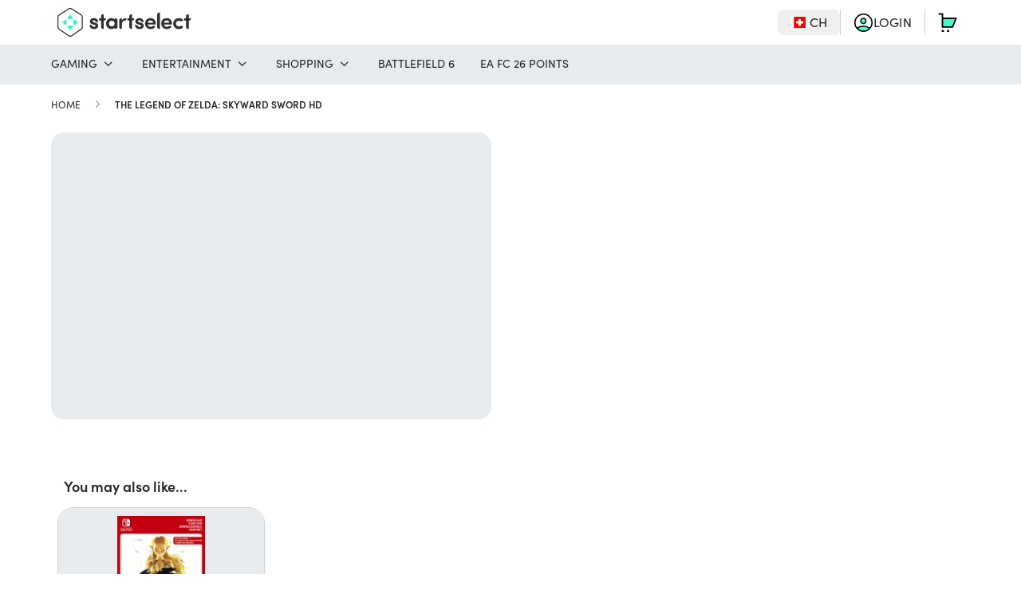

--- FILE ---
content_type: text/css
request_url: https://startselect.com/dist/assets/app-T3M8ZRUk.css
body_size: 546
content:
.smart-banner__close{margin-top:auto;margin-bottom:auto;padding:.75rem;font-size:.875rem;line-height:1.25rem;--tw-text-opacity: 1;color:rgb(59 64 69 / var(--tw-text-opacity))}.smart-banner__close:hover{--tw-text-opacity: 1;color:rgb(107 115 122 / var(--tw-text-opacity))}.smart-banner__body{display:flex;width:100%;align-items:center;justify-content:space-between;padding-top:.5rem;padding-bottom:.5rem}.smart-banner__content{width:100%;padding-left:.75rem;padding-right:.75rem}.smart-banner__content h3{font-size:.875rem;line-height:1.25rem;font-weight:400;line-height:1}.smart-banner__content p{margin-bottom:0;font-size:.75rem;line-height:1rem}.smart-banner--active:not(.__modal-open){padding-top:80px!important}.smart-banner--active:not(.__modal-open) .navbar-top{top:80px}.next-item[data-v-1cecd4bf],.previous-item[data-v-1cecd4bf]{height:1.5rem;top:calc(50% - .75rem);width:1.5rem;box-shadow:0 3px 5px #0000004d}.next-item[data-v-1cecd4bf]{right:.5rem}.previous-item[data-v-1cecd4bf]{left:.5rem}@media (min-width: 576px){.next-item[data-v-1cecd4bf],.previous-item[data-v-1cecd4bf]{height:2rem;width:2rem;top:calc(50% - 1rem)}.next-item[data-v-1cecd4bf]{right:1rem}.previous-item[data-v-1cecd4bf]{left:1rem}}#search-fake-input{interpolate-size:allow-keywords;transition:max-height .1s ease-in-out}@media (min-width: 768px){.popup-banner[data-v-542ddf0a],.popup-banner__overlay[data-v-542ddf0a]{display:none!important}}.popup-banner__overlay[data-v-542ddf0a]{position:fixed;top:0;left:0;width:100%;height:100%;background-color:#00000080;z-index:999}.popup-banner[data-v-542ddf0a]{position:fixed;bottom:0;width:100%;background-color:#fff;box-shadow:0 -2px 10px #0003;z-index:1000;padding:40px 20px 24px;display:flex;flex-direction:column;align-items:center;border-radius:16px 16px 0 0}.popup-banner__close[data-v-542ddf0a]{position:absolute;top:10px;right:20px;background-color:#0000000d;border:none;font-size:1.2rem;cursor:pointer;z-index:1001;width:30px;height:30px;display:flex;align-items:center;justify-content:center;border-radius:50%;box-shadow:0 4px 54.37px #0000001a}.popup-banner__content[data-v-542ddf0a]{display:flex;flex-direction:row;justify-content:space-between;align-items:center;width:100%}.popup-banner__text[data-v-542ddf0a]{flex:2;margin-right:20px}.popup-banner__title[data-v-542ddf0a]{font-size:18px;font-weight:700;margin-bottom:10px;color:#1f2226}.popup-banner__description[data-v-542ddf0a]{font-size:1rem;margin-bottom:10px}.popup-banner__features[data-v-542ddf0a]{list-style:none;padding:0}.popup-banner__feature[data-v-542ddf0a]{font-size:.9rem;margin-bottom:8px;display:flex;align-items:center}.popup-banner__checkmark[data-v-542ddf0a]{color:#005313;font-weight:700;margin-right:5px}.popup-banner__image-container[data-v-542ddf0a]{flex:1;display:flex;justify-content:center;align-items:center}.popup-banner__image[data-v-542ddf0a]{max-width:126px;border-radius:8px}.popup-banner__cta[data-v-542ddf0a]{margin-top:15px;width:100%;text-align:center}.popup-banner__button[data-v-542ddf0a]{display:inline-block;padding:10px 20px;background-color:#fd0;color:#1f2226;font-weight:700;border:none;border-radius:8px;text-decoration:none;font-size:1rem;cursor:pointer;transition:background-color .2s}.popup-banner__button[data-v-542ddf0a]:hover{background-color:#ffe94c}.button--large-text[data-v-542ddf0a]{font-size:16px;font-weight:700;line-height:1.5;display:flex;align-items:center;justify-content:center;text-align:center;height:100%;width:100%}.hidden[data-v-542ddf0a]{display:none!important}.fade-enter-active[data-v-65e7d0d1],.fade-leave-active[data-v-65e7d0d1]{transition:opacity .2s ease}.fade-enter-from[data-v-65e7d0d1],.fade-leave-to[data-v-65e7d0d1]{opacity:0}#header-search-results-container[data-v-890ed7f6]{transition:opacity .2s,transform .1s ease-in-out}@starting-style{#header-search-results-container[data-v-890ed7f6]{opacity:0;transform:translateY(-10px)}}


--- FILE ---
content_type: image/svg+xml
request_url: https://cdn.startselect.com/images/logo/text_new.svg
body_size: 1460
content:
<svg width="171" height="28" viewBox="0 0 171 28" fill="none" xmlns="http://www.w3.org/2000/svg">
<path d="M166.504 3.25586V9.97653H170.242V10.4301C170.242 12.2231 168.789 13.6767 166.996 13.6767H166.504V27.6088H165.182C163.389 27.6088 161.936 26.1553 161.936 24.3622V13.6767H158.727V9.97653H161.936V6.50247C161.936 4.70941 163.389 3.25586 165.182 3.25586H166.504Z" fill="#2F2F34"/>
<path d="M140.469 18.7347C140.469 13.1468 144.924 9.59766 149.983 9.59766C152.966 9.59766 155.647 10.8059 157.308 13.0335L154.952 14.8069C154.232 15.3486 153.217 15.1604 152.445 14.6962C151.727 14.2645 150.883 14.0529 149.983 14.0529C147.416 14.0529 145.037 15.8652 145.037 18.7347C145.037 21.6042 147.416 23.5676 149.983 23.5676C150.893 23.5676 151.745 23.3371 152.468 22.8851C153.226 22.4115 154.228 22.2206 154.948 22.7496L157.346 24.5115C155.685 26.7391 153.004 27.9851 149.983 27.9851C144.924 27.9851 140.469 24.285 140.469 18.7347Z" fill="#2F2F34"/>
<path d="M138.48 18.7347C138.48 19.1878 138.442 19.9052 138.404 20.3205H124.963C125.265 22.6992 127.228 24.0962 129.834 24.0962C131.056 24.0962 132.279 23.7378 133.205 23.0211C133.905 22.4792 134.872 22.1746 135.65 22.5969C136.349 22.9764 137.069 23.3607 137.763 23.7186C136.139 26.7391 132.779 27.9851 129.532 27.9851C124.51 27.9851 120.395 24.285 120.395 18.7347C120.395 13.1468 124.51 9.59766 129.532 9.59766C134.515 9.59766 138.48 13.1468 138.48 18.7347ZM124.925 17.1867H133.987C133.647 14.7703 131.835 13.4488 129.569 13.4488C127.153 13.4488 125.265 14.7703 124.925 17.1867Z" fill="#2F2F34"/>
<path d="M116.821 27.6092C115.028 27.6092 113.574 26.1556 113.574 24.3626V3.63333C113.574 1.84028 115.028 0.386719 116.821 0.386719H118.181V27.6092H116.821Z" fill="#2F2F34"/>
<path d="M111.343 18.7347C111.343 19.1878 111.305 19.9052 111.268 20.3205H97.8264C98.1284 22.6992 100.092 24.0962 102.697 24.0962C103.919 24.0962 105.142 23.7378 106.068 23.0211C106.768 22.4792 107.735 22.1746 108.513 22.5969C109.213 22.9764 109.932 23.3607 110.626 23.7186C109.002 26.7391 105.642 27.9851 102.395 27.9851C97.3733 27.9851 93.2578 24.285 93.2578 18.7347C93.2578 13.1468 97.3733 9.59766 102.395 9.59766C107.379 9.59766 111.343 13.1468 111.343 18.7347ZM97.7886 17.1867H106.85C106.51 14.7703 104.698 13.4488 102.433 13.4488C100.016 13.4488 98.1284 14.7703 97.7886 17.1867Z" fill="#2F2F34"/>
<path d="M84.6359 20.8491L82.2195 20.245C77.6509 19.0368 77.2356 16.8847 77.2356 14.8458C77.2356 11.9763 80.2561 9.59766 83.7297 9.59766C87.0901 9.59766 90.4127 11.1079 90.6014 15.1479V17.2622L86.638 15.3489C86.3799 15.2243 86.2205 14.9678 86.1318 14.6953C85.812 13.7125 84.7695 13.3356 83.843 13.3356C82.6726 13.3356 81.6154 13.7509 81.6154 15.0724C81.6154 15.7897 82.446 16.2806 83.4655 16.5449L86.4105 17.2622C90.4882 18.3949 91.0168 21.1134 91.0168 22.5482C91.0168 26.1728 87.4676 27.9851 83.8053 27.9851C80.3317 27.9851 76.8203 25.833 76.707 22.0573V20.245L80.5621 21.8682C80.8385 21.9846 81.0158 22.2497 81.1194 22.5312C81.5003 23.5665 82.7792 24.3836 84.2583 24.285C85.5798 24.2472 86.5615 23.5298 86.5615 22.5104C86.5992 21.6042 85.9574 21.1512 84.6359 20.8491Z" fill="#2F2F34"/>
<path d="M71.5239 3.25586V9.97653H75.2618V10.4301C75.2618 12.2231 73.8083 13.6767 72.0152 13.6767H71.5239V27.6088H70.202C68.409 27.6088 66.9554 26.1553 66.9554 24.3622V13.6767H63.7461V9.97653H66.9554V6.50247C66.9554 4.70941 68.409 3.25586 70.202 3.25586H71.5239Z" fill="#2F2F34"/>
<path d="M54.5868 21.379V27.6089H53.2271C51.434 27.6089 49.9805 26.1553 49.9805 24.3623V13.2232C49.9805 11.4301 51.434 9.97656 53.2271 9.97656H54.5868V14.1298C55.4929 10.9205 57.4938 9.97657 59.4949 9.97657C59.4949 9.97657 59.1296 9.97656 62.153 9.97657L61.9744 11.663C61.8316 13.01 60.3589 13.9032 59.0043 13.9032V13.9032C55.8705 13.9032 54.5868 16.6972 54.5868 21.379Z" fill="#2F2F34"/>
<path d="M42.4881 27.6075V25.3421C41.3932 27.1545 38.7124 27.9473 37.0134 27.9473C32.3693 27.9473 28.0273 24.3982 28.0273 18.7725C28.0273 13.1468 32.3693 9.59766 37.0134 9.59766C38.6369 9.59766 41.1666 10.2395 42.4881 12.1651V9.97522H43.8478C45.6408 9.97522 47.0944 11.4288 47.0944 13.2218V24.3609C47.0944 26.154 45.6408 27.6075 43.8478 27.6075H42.4881ZM32.7847 18.7725C32.7847 21.642 35.0878 23.5298 37.6553 23.5298C40.185 23.5298 42.4881 21.793 42.4881 18.7725C42.4881 15.752 40.0717 14.0152 37.6553 14.0152C35.0878 14.0152 32.7847 15.903 32.7847 18.7725Z" fill="#2F2F34"/>
<path d="M24.2075 3.25586V9.97653H27.9454V10.4301C27.9454 12.2231 26.4919 13.6767 24.6988 13.6767H24.2075V27.6088H22.8856C21.0926 27.6088 19.639 26.1553 19.639 24.3622V13.6767H16.4297V9.97653H19.639V6.50247C19.639 4.70941 21.0926 3.25586 22.8856 3.25586H24.2075Z" fill="#2F2F34"/>
<path d="M8.46012 20.8491L6.04371 20.245C1.47516 19.0368 1.05984 16.8847 1.05984 14.8458C1.05984 11.9763 4.08037 9.59766 7.55397 9.59766C10.9143 9.59766 14.2369 11.1079 14.4257 15.1479V17.2622L10.4622 15.3489C10.2041 15.2243 10.0448 14.9678 9.95606 14.6953C9.63625 13.7125 8.59375 13.3356 7.66724 13.3356C6.49678 13.3356 5.4396 13.7509 5.4396 15.0724C5.4396 15.7897 6.27025 16.2806 7.28967 16.5449L10.2347 17.2622C14.3124 18.3949 14.841 21.1134 14.841 22.5482C14.841 26.1728 11.2919 27.9851 7.62948 27.9851C4.15588 27.9851 0.64452 25.833 0.53125 22.0573V20.245L4.38627 21.8682C4.66274 21.9846 4.83999 22.2497 4.94359 22.5312C5.32457 23.5665 6.60341 24.3836 8.08256 24.285C9.40404 24.2472 10.3857 23.5298 10.3857 22.5104C10.4235 21.6042 9.7816 21.1512 8.46012 20.8491Z" fill="#2F2F34"/>
</svg>


--- FILE ---
content_type: application/javascript; charset=UTF-8
request_url: https://startselect.com/cdn-cgi/challenge-platform/h/b/scripts/jsd/13c98df4ef2d/main.js?
body_size: 4497
content:
window._cf_chl_opt={VnHPF6:'b'};~function(U,I,l,f,X,k,J,L){U=Z,function(R,W,vC,F,e,G){for(vC={R:254,W:231,e:170,G:168,A:171,z:236,o:238,M:215,N:174,T:272,s:216},F=Z,e=R();!![];)try{if(G=parseInt(F(vC.R))/1*(-parseInt(F(vC.W))/2)+-parseInt(F(vC.e))/3+-parseInt(F(vC.G))/4+parseInt(F(vC.A))/5*(-parseInt(F(vC.z))/6)+-parseInt(F(vC.o))/7*(-parseInt(F(vC.M))/8)+parseInt(F(vC.N))/9*(parseInt(F(vC.T))/10)+parseInt(F(vC.s))/11,G===W)break;else e.push(e.shift())}catch(A){e.push(e.shift())}}(v,761992),I=this||self,l=I[U(257)],f={},f[U(237)]='o',f[U(178)]='s',f[U(245)]='u',f[U(269)]='z',f[U(164)]='n',f[U(277)]='I',f[U(235)]='b',X=f,I[U(218)]=function(R,W,G,A,vd,vr,vO,v2,o,M,N,T,s,D){if(vd={R:276,W:242,e:241,G:276,A:258,z:224,o:255,M:194,N:264,T:195,s:173,b:259},vr={R:240,W:195,e:262},vO={R:196,W:172,e:210,G:176},v2=U,null===W||void 0===W)return A;for(o=a(W),R[v2(vd.R)][v2(vd.W)]&&(o=o[v2(vd.e)](R[v2(vd.G)][v2(vd.W)](W))),o=R[v2(vd.A)][v2(vd.z)]&&R[v2(vd.o)]?R[v2(vd.A)][v2(vd.z)](new R[(v2(vd.o))](o)):function(x,v3,K){for(v3=v2,x[v3(vr.R)](),K=0;K<x[v3(vr.W)];x[K+1]===x[K]?x[v3(vr.e)](K+1,1):K+=1);return x}(o),M='nAsAaAb'.split('A'),M=M[v2(vd.M)][v2(vd.N)](M),N=0;N<o[v2(vd.T)];T=o[N],s=C(R,W,T),M(s)?(D='s'===s&&!R[v2(vd.s)](W[T]),v2(vd.b)===G+T?z(G+T,s):D||z(G+T,W[T])):z(G+T,s),N++);return A;function z(x,K,v1){v1=Z,Object[v1(vO.R)][v1(vO.W)][v1(vO.e)](A,K)||(A[K]=[]),A[K][v1(vO.G)](x)}},k=U(249)[U(222)](';'),J=k[U(194)][U(264)](k),I[U(184)]=function(R,W,vH,v4,G,A,z,o){for(vH={R:177,W:195,e:195,G:193,A:176,z:161},v4=U,G=Object[v4(vH.R)](W),A=0;A<G[v4(vH.W)];A++)if(z=G[A],z==='f'&&(z='N'),R[z]){for(o=0;o<W[G[A]][v4(vH.e)];-1===R[z][v4(vH.G)](W[G[A]][o])&&(J(W[G[A]][o])||R[z][v4(vH.A)]('o.'+W[G[A]][o])),o++);}else R[z]=W[G[A]][v4(vH.z)](function(M){return'o.'+M})},L=function(vD,vb,vs,vN,vR,W,e,G){return vD={R:200,W:266},vb={R:230,W:230,e:230,G:176,A:230,z:230,o:192,M:230,N:261,T:176,s:230},vs={R:195},vN={R:195,W:261,e:196,G:172,A:210,z:196,o:172,M:210,N:172,T:188,s:176,b:176,D:230,x:176,K:172,B:188,Q:176,y:188,j:188,V:176,S:176,E:192},vR=U,W=String[vR(vD.R)],e={'h':function(A,vp){return vp={R:189,W:261},null==A?'':e.g(A,6,function(z,vW){return vW=Z,vW(vp.R)[vW(vp.W)](z)})},'g':function(A,z,o,ve,M,N,T,s,D,x,K,B,Q,y,j,V,S,E){if(ve=vR,null==A)return'';for(N={},T={},s='',D=2,x=3,K=2,B=[],Q=0,y=0,j=0;j<A[ve(vN.R)];j+=1)if(V=A[ve(vN.W)](j),Object[ve(vN.e)][ve(vN.G)][ve(vN.A)](N,V)||(N[V]=x++,T[V]=!0),S=s+V,Object[ve(vN.z)][ve(vN.o)][ve(vN.M)](N,S))s=S;else{if(Object[ve(vN.e)][ve(vN.N)][ve(vN.A)](T,s)){if(256>s[ve(vN.T)](0)){for(M=0;M<K;Q<<=1,y==z-1?(y=0,B[ve(vN.s)](o(Q)),Q=0):y++,M++);for(E=s[ve(vN.T)](0),M=0;8>M;Q=1&E|Q<<1,y==z-1?(y=0,B[ve(vN.s)](o(Q)),Q=0):y++,E>>=1,M++);}else{for(E=1,M=0;M<K;Q=E|Q<<1.58,y==z-1?(y=0,B[ve(vN.b)](o(Q)),Q=0):y++,E=0,M++);for(E=s[ve(vN.T)](0),M=0;16>M;Q=E&1.08|Q<<1,y==z-1?(y=0,B[ve(vN.b)](o(Q)),Q=0):y++,E>>=1,M++);}D--,0==D&&(D=Math[ve(vN.D)](2,K),K++),delete T[s]}else for(E=N[s],M=0;M<K;Q=Q<<1|1&E,y==z-1?(y=0,B[ve(vN.x)](o(Q)),Q=0):y++,E>>=1,M++);s=(D--,0==D&&(D=Math[ve(vN.D)](2,K),K++),N[S]=x++,String(V))}if(''!==s){if(Object[ve(vN.e)][ve(vN.K)][ve(vN.M)](T,s)){if(256>s[ve(vN.B)](0)){for(M=0;M<K;Q<<=1,y==z-1?(y=0,B[ve(vN.Q)](o(Q)),Q=0):y++,M++);for(E=s[ve(vN.y)](0),M=0;8>M;Q=1&E|Q<<1.83,z-1==y?(y=0,B[ve(vN.b)](o(Q)),Q=0):y++,E>>=1,M++);}else{for(E=1,M=0;M<K;Q=E|Q<<1,z-1==y?(y=0,B[ve(vN.s)](o(Q)),Q=0):y++,E=0,M++);for(E=s[ve(vN.j)](0),M=0;16>M;Q=Q<<1.14|1.16&E,y==z-1?(y=0,B[ve(vN.s)](o(Q)),Q=0):y++,E>>=1,M++);}D--,0==D&&(D=Math[ve(vN.D)](2,K),K++),delete T[s]}else for(E=N[s],M=0;M<K;Q=E&1|Q<<1.83,z-1==y?(y=0,B[ve(vN.V)](o(Q)),Q=0):y++,E>>=1,M++);D--,D==0&&K++}for(E=2,M=0;M<K;Q=Q<<1|E&1.67,z-1==y?(y=0,B[ve(vN.S)](o(Q)),Q=0):y++,E>>=1,M++);for(;;)if(Q<<=1,y==z-1){B[ve(vN.V)](o(Q));break}else y++;return B[ve(vN.E)]('')},'j':function(A,vT,vq){return vT={R:188},vq=vR,null==A?'':A==''?null:e.i(A[vq(vs.R)],32768,function(z,vG){return vG=vq,A[vG(vT.R)](z)})},'i':function(A,z,o,vI,M,N,T,s,D,x,K,B,Q,y,j,V,E,S){for(vI=vR,M=[],N=4,T=4,s=3,D=[],B=o(0),Q=z,y=1,x=0;3>x;M[x]=x,x+=1);for(j=0,V=Math[vI(vb.R)](2,2),K=1;V!=K;S=B&Q,Q>>=1,0==Q&&(Q=z,B=o(y++)),j|=(0<S?1:0)*K,K<<=1);switch(j){case 0:for(j=0,V=Math[vI(vb.W)](2,8),K=1;K!=V;S=B&Q,Q>>=1,Q==0&&(Q=z,B=o(y++)),j|=K*(0<S?1:0),K<<=1);E=W(j);break;case 1:for(j=0,V=Math[vI(vb.e)](2,16),K=1;V!=K;S=B&Q,Q>>=1,Q==0&&(Q=z,B=o(y++)),j|=(0<S?1:0)*K,K<<=1);E=W(j);break;case 2:return''}for(x=M[3]=E,D[vI(vb.G)](E);;){if(y>A)return'';for(j=0,V=Math[vI(vb.A)](2,s),K=1;V!=K;S=B&Q,Q>>=1,0==Q&&(Q=z,B=o(y++)),j|=(0<S?1:0)*K,K<<=1);switch(E=j){case 0:for(j=0,V=Math[vI(vb.R)](2,8),K=1;K!=V;S=B&Q,Q>>=1,0==Q&&(Q=z,B=o(y++)),j|=(0<S?1:0)*K,K<<=1);M[T++]=W(j),E=T-1,N--;break;case 1:for(j=0,V=Math[vI(vb.z)](2,16),K=1;K!=V;S=B&Q,Q>>=1,Q==0&&(Q=z,B=o(y++)),j|=(0<S?1:0)*K,K<<=1);M[T++]=W(j),E=T-1,N--;break;case 2:return D[vI(vb.o)]('')}if(N==0&&(N=Math[vI(vb.M)](2,s),s++),M[E])E=M[E];else if(T===E)E=x+x[vI(vb.N)](0);else return null;D[vI(vb.T)](E),M[T++]=x+E[vI(vb.N)](0),N--,x=E,0==N&&(N=Math[vI(vb.s)](2,s),s++)}}},G={},G[vR(vD.W)]=e.h,G}(),P();function H(R,W,vz,vu,vA,vc,v8,e,G){vz={R:251,W:205,e:260,G:219,A:183,z:209,o:165,M:203,N:204,T:221,s:271,b:181,D:220,x:207,K:266,B:239},vu={R:250},vA={R:227,W:180,e:256},vc={R:221},v8=U,e=I[v8(vz.R)],G=new I[(v8(vz.W))](),G[v8(vz.e)](v8(vz.G),v8(vz.A)+I[v8(vz.z)][v8(vz.o)]+v8(vz.M)+e.r),e[v8(vz.N)]&&(G[v8(vz.T)]=5e3,G[v8(vz.s)]=function(v9){v9=v8,W(v9(vc.R))}),G[v8(vz.b)]=function(vv){vv=v8,G[vv(vA.R)]>=200&&G[vv(vA.R)]<300?W(vv(vA.W)):W(vv(vA.e)+G[vv(vA.R)])},G[v8(vz.D)]=function(vZ){vZ=v8,W(vZ(vu.R))},G[v8(vz.x)](L[v8(vz.K)](JSON[v8(vz.B)](R)))}function c(e,G,vj,vm,A,z,o){if(vj={R:206,W:204,e:180,G:247,A:212,z:265,o:201,M:229,N:247,T:212,s:265,b:179,D:267,x:201},vm=U,A=vm(vj.R),!e[vm(vj.W)])return;G===vm(vj.e)?(z={},z[vm(vj.G)]=A,z[vm(vj.A)]=e.r,z[vm(vj.z)]=vm(vj.e),I[vm(vj.o)][vm(vj.M)](z,'*')):(o={},o[vm(vj.N)]=A,o[vm(vj.T)]=e.r,o[vm(vj.s)]=vm(vj.b),o[vm(vj.D)]=G,I[vm(vj.x)][vm(vj.M)](o,'*'))}function g(A,z,vM,vY,o,M,N,T,s,b,D,x){if(vM={R:214,W:179,e:251,G:183,A:209,z:165,o:211,M:274,N:205,T:260,s:219,b:221,D:271,x:186,K:248,B:162,Q:182,y:273,j:209,V:166,S:197,E:209,vp:268,vt:278,vN:226,vT:247,vs:190,vb:207,vD:266},vY=U,!d(.01))return![];M=(o={},o[vY(vM.R)]=A,o[vY(vM.W)]=z,o);try{N=I[vY(vM.e)],T=vY(vM.G)+I[vY(vM.A)][vY(vM.z)]+vY(vM.o)+N.r+vY(vM.M),s=new I[(vY(vM.N))](),s[vY(vM.T)](vY(vM.s),T),s[vY(vM.b)]=2500,s[vY(vM.D)]=function(){},b={},b[vY(vM.x)]=I[vY(vM.A)][vY(vM.K)],b[vY(vM.B)]=I[vY(vM.A)][vY(vM.Q)],b[vY(vM.y)]=I[vY(vM.j)][vY(vM.V)],b[vY(vM.S)]=I[vY(vM.E)][vY(vM.vp)],D=b,x={},x[vY(vM.vt)]=M,x[vY(vM.vN)]=D,x[vY(vM.vT)]=vY(vM.vs),s[vY(vM.vb)](L[vY(vM.vD)](x))}catch(K){}}function P(vy,vQ,vK,vl,R,W,e,G,A){if(vy={R:251,W:204,e:163,G:175,A:191,z:191,o:202,M:213,N:213},vQ={R:163,W:175,e:213},vK={R:198},vl=U,R=I[vl(vy.R)],!R)return;if(!h())return;(W=![],e=R[vl(vy.W)]===!![],G=function(vf,z){if(vf=vl,!W){if(W=!![],!h())return;z=O(),H(z.r,function(o){c(R,o)}),z.e&&g(vf(vK.R),z.e)}},l[vl(vy.e)]!==vl(vy.G))?G():I[vl(vy.A)]?l[vl(vy.z)](vl(vy.o),G):(A=l[vl(vy.M)]||function(){},l[vl(vy.N)]=function(vX){vX=vl,A(),l[vX(vQ.R)]!==vX(vQ.W)&&(l[vX(vQ.e)]=A,G())})}function v(vV){return vV='indexOf,includes,length,prototype,chlApiClientVersion,error on cf_chl_props,navigator,fromCharCode,parent,DOMContentLoaded,/jsd/oneshot/13c98df4ef2d/0.6391809289945086:1764552235:jRqxnQ52ACBehbRc4uIGLE3JXN17GwKbgdCO2Yxhg3E/,api,XMLHttpRequest,cloudflare-invisible,send,contentDocument,_cf_chl_opt,call,/b/ov1/0.6391809289945086:1764552235:jRqxnQ52ACBehbRc4uIGLE3JXN17GwKbgdCO2Yxhg3E/,sid,onreadystatechange,msg,56600QcZdWw,17933377JYFLaP,floor,BAnB4,POST,onerror,timeout,split,appendChild,from,isArray,chctx,status,now,postMessage,pow,132aVxxbn,toString,function,clientInformation,boolean,1386882UBOWnC,object,1253ZlRbNY,stringify,sort,concat,getOwnPropertyNames,random,body,undefined,[native code],source,wfJU3,_cf_chl_opt;WVJdi2;tGfE6;eHFr4;rZpcH7;DMab5;uBWD2;TZOO6;NFIEc5;SBead5;rNss8;ssnu4;WlNXb1;QNPd6;BAnB4;Jxahl3;fLDZ5;fAvt5,xhr-error,__CF$cv$params,contentWindow,getPrototypeOf,22172Bafatu,Set,http-code:,document,Array,d.cookie,open,charAt,splice,display: none,bind,event,MRVSZNsQnEO,detail,mAxV0,symbol,style,ontimeout,50DnGtVd,chlApiRumWidgetAgeMs,/invisible/jsd,catch,Object,bigint,errorInfoObject,Function,map,chlApiUrl,readyState,number,VnHPF6,BHcSU3,tabIndex,1509968TOdZZy,removeChild,2301090CGqUFf,15OoVTKS,hasOwnProperty,isNaN,2099835VZEpRk,loading,push,keys,string,error,success,onload,NUDr6,/cdn-cgi/challenge-platform/h/,Jxahl3,iframe,chlApiSitekey,createElement,charCodeAt,XOyp4PRz9DqNgKalIkhe+sV70bFQnLYCwdG6T2Ac8$rfmMxjv3EUiS5oJu1H-BZWt,jsd,addEventListener,join'.split(','),v=function(){return vV},v()}function C(R,W,e,vk,n,G){n=(vk={R:275,W:258,e:225,G:258,A:233},U);try{return W[e][n(vk.R)](function(){}),'p'}catch(A){}try{if(null==W[e])return void 0===W[e]?'u':'x'}catch(z){return'i'}return R[n(vk.W)][n(vk.e)](W[e])?'a':W[e]===R[n(vk.G)]?'p5':W[e]===!0?'T':W[e]===!1?'F':(G=typeof W[e],n(vk.A)==G?m(R,W[e])?'N':'f':X[G]||'?')}function m(R,W,vw,i){return vw={R:160,W:196,e:232,G:210,A:193,z:246},i=U,W instanceof R[i(vw.R)]&&0<R[i(vw.R)][i(vw.W)][i(vw.e)][i(vw.G)](W)[i(vw.A)](i(vw.z))}function d(R,vL,v6){return vL={R:243},v6=U,Math[v6(vL.R)]()<R}function h(vP,v7,R,W,e,G){return vP={R:251,W:217,e:217,G:228},v7=U,R=I[v7(vP.R)],W=3600,e=Math[v7(vP.W)](+atob(R.t)),G=Math[v7(vP.e)](Date[v7(vP.G)]()/1e3),G-e>W?![]:!![]}function Z(Y,R,W){return W=v(),Z=function(e,q,G){return e=e-160,G=W[e],G},Z(Y,R)}function O(vg,v5,G,A,z,o,M){v5=(vg={R:187,W:185,e:270,G:263,A:167,z:244,o:223,M:252,N:234,T:199,s:208,b:169},U);try{return G=l[v5(vg.R)](v5(vg.W)),G[v5(vg.e)]=v5(vg.G),G[v5(vg.A)]='-1',l[v5(vg.z)][v5(vg.o)](G),A=G[v5(vg.M)],z={},z=BAnB4(A,A,'',z),z=BAnB4(A,A[v5(vg.N)]||A[v5(vg.T)],'n.',z),z=BAnB4(A,G[v5(vg.s)],'d.',z),l[v5(vg.z)][v5(vg.b)](G),o={},o.r=z,o.e=null,o}catch(N){return M={},M.r={},M.e=N,M}}function a(R,vJ,v0,W){for(vJ={R:241,W:177,e:253},v0=U,W=[];null!==R;W=W[v0(vJ.R)](Object[v0(vJ.W)](R)),R=Object[v0(vJ.e)](R));return W}}()

--- FILE ---
content_type: application/javascript
request_url: https://startselect.com/dist/assets/app-Ddfej5H5.js
body_size: 190896
content:
const __vite__mapDeps=(i,m=__vite__mapDeps,d=(m.f||(m.f=["assets/star-rating-iy1Mrig5.js","assets/index.browser-BjFA7t90.js","assets/star-rating-DjxtN0Mq.css","assets/PaymentActionHandler-V1wVqFn4.js","assets/usePayment-Bz51bFfN.js","assets/useCartMessages-Di7O3oLO.js","assets/ThreeDs-BvTCTlPf.js","assets/useAdyen-ClUcHI77.js","assets/ApplePayExpress-BdstTNZ2.js","assets/useApplePay-DcdqEmSf.js","assets/ApplePayExpress-B8ezLeGs.css","assets/CartPage-CAAuNf2g.js","assets/useEnvironment-DtRsF6fn.js","assets/Usp-HdBzclgM.js","assets/InformationIcon-357uwat5.js","assets/LoadingIcon-Ci9PCsqe.js","assets/CountryWarning-DZCAXSNw.js","assets/CloseButton-A6vwVEC8.js","assets/PaymentPage-Q6tqDE2t.js","assets/InputField-Btf-tpz7.js","assets/PaymentPage-CUDW6KBi.css","assets/Survey-1eTITtW0.js","assets/ValidationMessage-ClV-01og.js","assets/AnimatedSuccess-DnZVmi9J.js","assets/AnimatedSuccess-CXLMuVce.css","assets/Countdown-MBqRG-VQ.js","assets/Caret-BvW816lc.js","assets/CreateAccountFromGuest-CkvsJPbz.js","assets/PasswordField-tSIeL296.js","assets/EmailField-Fnlnpmqw.js","assets/EmailField.vue_vue_type_script_setup_true_lang-Bi6O7Yaq.js","assets/EmailSent-Cvn5iWCo.js","assets/EmailSent-DmNFvpIV.css","assets/GiftConfigurator-BZtS8mjh.js","assets/DateField-Dso7MwFO.js","assets/GiftConfigurator-xnwwrFDR.css","assets/GiftcardBalanceChecker-BZS0EKNX.js","assets/HelpCenterContext-SywSivmf.js","assets/LoginForm-C_e8yWon.js","assets/MobileAppCallouts-7OWYTneP.js","assets/NewsletterPreference-BTWFn_Uo.js","assets/NewsletterSubscription-CQZZ77tQ.js","assets/NotificationsGlobal-wt3DsRM0.js","assets/OrderAgainButton-BcXLmMfT.js","assets/OrderRefundButton-DrcwgY_L.js","assets/OrderStatusExplanationButton-DxrbDloL.js","assets/PdpSubscribeToProduct-BZcs3Kgd.js","assets/PdpVariableProductWidget-BYcHC-eA.js","assets/PdpVariableProductWidget-CXJA-puY.css","assets/ProductImageGallery-CcxPPWy_.js","assets/ProductImageGallery-ChuS3rJc.css","assets/ProductOverview-D49-vxGJ.js","assets/PromotionBar-CG1RIgab.js","assets/ReadMore-D1_ej5-I.js","assets/RegionDropdowns-CRgMHr5u.js","assets/RequestOrderStatus-ClXuAle1.js","assets/Reviews-BSj_wM-q.js","assets/TrackingPageResendOrderButton-DJ8CSeIS.js","assets/ShareButton-BUtzBToV.js","assets/SwitchCountryForExistingCart-U7Cxsg0R.js","assets/TurnstileForm-cj5JLWcz.js","assets/KycVerification-B3j-_2kZ.js"])))=>i.map(i=>d[i]);
import{n as Qr,_ as ue}from"./index.browser-BjFA7t90.js";/**
* @vue/compat v3.5.13
* (c) 2018-present Yuxi (Evan) You and Vue contributors
* @license MIT
**//*! #__NO_SIDE_EFFECTS__ */function It(e){const t=Object.create(null);for(const n of e.split(","))t[n]=1;return n=>n in t}const Ee={},kr=[],nt=()=>{},yi=()=>!1,En=e=>e.charCodeAt(0)===111&&e.charCodeAt(1)===110&&(e.charCodeAt(2)>122||e.charCodeAt(2)<97),Yu=e=>e.startsWith("onUpdate:"),ae=Object.assign,Xu=(e,t)=>{const n=e.indexOf(t);n>-1&&e.splice(n,1)},I_=Object.prototype.hasOwnProperty,Ce=(e,t)=>I_.call(e,t),z=Array.isArray,Or=e=>ei(e)==="[object Map]",fr=e=>ei(e)==="[object Set]",Ud=e=>ei(e)==="[object Date]",R_=e=>ei(e)==="[object RegExp]",se=e=>typeof e=="function",fe=e=>typeof e=="string",Ut=e=>typeof e=="symbol",_e=e=>e!==null&&typeof e=="object",qa=e=>(_e(e)||se(e))&&se(e.then)&&se(e.catch),wg=Object.prototype.toString,ei=e=>wg.call(e),N_=e=>ei(e).slice(8,-1),Dr=e=>ei(e)==="[object Object]",Ju=e=>fe(e)&&e!=="NaN"&&e[0]!=="-"&&""+parseInt(e,10)===e,Gn=It(",key,ref,ref_for,ref_key,onVnodeBeforeMount,onVnodeMounted,onVnodeBeforeUpdate,onVnodeUpdated,onVnodeBeforeUnmount,onVnodeUnmounted"),M_=It("bind,cloak,else-if,else,for,html,if,model,on,once,pre,show,slot,text,memo"),Wa=e=>{const t=Object.create(null);return n=>t[n]||(t[n]=e(n))},L_=/-(\w)/g,Fe=Wa(e=>e.replace(L_,(t,n)=>n?n.toUpperCase():"")),D_=/\B([A-Z])/g,mt=Wa(e=>e.replace(D_,"-$1").toLowerCase()),dr=Wa(e=>e.charAt(0).toUpperCase()+e.slice(1)),Ks=Wa(e=>e?`on${dr(e)}`:""),Pt=(e,t)=>!Object.is(e,t),ys=(e,...t)=>{for(let n=0;n<e.length;n++)e[n](...t)},Eg=(e,t,n,s=!1)=>{Object.defineProperty(e,t,{configurable:!0,enumerable:!1,writable:s,value:n})},Fi=e=>{const t=parseFloat(e);return isNaN(t)?e:t},da=e=>{const t=fe(e)?Number(e):NaN;return isNaN(t)?e:t};let Hd;const Ga=()=>Hd||(Hd=typeof globalThis<"u"?globalThis:typeof self<"u"?self:typeof window<"u"?window:typeof global<"u"?global:{});function F_(e,t){return e+JSON.stringify(t,(n,s)=>typeof s=="function"?s.toString():s)}const $_="Infinity,undefined,NaN,isFinite,isNaN,parseFloat,parseInt,decodeURI,decodeURIComponent,encodeURI,encodeURIComponent,Math,Number,Date,Array,Object,Boolean,String,RegExp,Map,Set,JSON,Intl,BigInt,console,Error,Symbol",V_=It($_);function pr(e){if(z(e)){const t={};for(let n=0;n<e.length;n++){const s=e[n],r=fe(s)?xg(s):pr(s);if(r)for(const i in r)t[i]=r[i]}return t}else if(fe(e)||_e(e))return e}const B_=/;(?![^(]*\))/g,j_=/:([^]+)/,U_=/\/\*[^]*?\*\//g;function xg(e){const t={};return e.replace(U_,"").split(B_).forEach(n=>{if(n){const s=n.split(j_);s.length>1&&(t[s[0].trim()]=s[1].trim())}}),t}function yt(e){let t="";if(fe(e))t=e;else if(z(e))for(let n=0;n<e.length;n++){const s=yt(e[n]);s&&(t+=s+" ")}else if(_e(e))for(const n in e)e[n]&&(t+=n+" ");return t.trim()}function H_(e){if(!e)return null;let{class:t,style:n}=e;return t&&!fe(t)&&(e.class=yt(t)),n&&(e.style=pr(n)),e}const q_="html,body,base,head,link,meta,style,title,address,article,aside,footer,header,hgroup,h1,h2,h3,h4,h5,h6,nav,section,div,dd,dl,dt,figcaption,figure,picture,hr,img,li,main,ol,p,pre,ul,a,b,abbr,bdi,bdo,br,cite,code,data,dfn,em,i,kbd,mark,q,rp,rt,ruby,s,samp,small,span,strong,sub,sup,time,u,var,wbr,area,audio,map,track,video,embed,object,param,source,canvas,script,noscript,del,ins,caption,col,colgroup,table,thead,tbody,td,th,tr,button,datalist,fieldset,form,input,label,legend,meter,optgroup,option,output,progress,select,textarea,details,dialog,menu,summary,template,blockquote,iframe,tfoot",W_="svg,animate,animateMotion,animateTransform,circle,clipPath,color-profile,defs,desc,discard,ellipse,feBlend,feColorMatrix,feComponentTransfer,feComposite,feConvolveMatrix,feDiffuseLighting,feDisplacementMap,feDistantLight,feDropShadow,feFlood,feFuncA,feFuncB,feFuncG,feFuncR,feGaussianBlur,feImage,feMerge,feMergeNode,feMorphology,feOffset,fePointLight,feSpecularLighting,feSpotLight,feTile,feTurbulence,filter,foreignObject,g,hatch,hatchpath,image,line,linearGradient,marker,mask,mesh,meshgradient,meshpatch,meshrow,metadata,mpath,path,pattern,polygon,polyline,radialGradient,rect,set,solidcolor,stop,switch,symbol,text,textPath,title,tspan,unknown,use,view",G_="annotation,annotation-xml,maction,maligngroup,malignmark,math,menclose,merror,mfenced,mfrac,mfraction,mglyph,mi,mlabeledtr,mlongdiv,mmultiscripts,mn,mo,mover,mpadded,mphantom,mprescripts,mroot,mrow,ms,mscarries,mscarry,msgroup,msline,mspace,msqrt,msrow,mstack,mstyle,msub,msubsup,msup,mtable,mtd,mtext,mtr,munder,munderover,none,semantics",K_="area,base,br,col,embed,hr,img,input,link,meta,param,source,track,wbr",z_=It(q_),Y_=It(W_),X_=It(G_),J_=It(K_),Z_="itemscope,allowfullscreen,formnovalidate,ismap,nomodule,novalidate,readonly",Tg=It(Z_);function Sg(e){return!!e||e===""}function Q_(e,t){if(e.length!==t.length)return!1;let n=!0;for(let s=0;n&&s<e.length;s++)n=Xn(e[s],t[s]);return n}function Xn(e,t){if(e===t)return!0;let n=Ud(e),s=Ud(t);if(n||s)return n&&s?e.getTime()===t.getTime():!1;if(n=Ut(e),s=Ut(t),n||s)return e===t;if(n=z(e),s=z(t),n||s)return n&&s?Q_(e,t):!1;if(n=_e(e),s=_e(t),n||s){if(!n||!s)return!1;const r=Object.keys(e).length,i=Object.keys(t).length;if(r!==i)return!1;for(const o in e){const a=e.hasOwnProperty(o),l=t.hasOwnProperty(o);if(a&&!l||!a&&l||!Xn(e[o],t[o]))return!1}}return String(e)===String(t)}function lo(e,t){return e.findIndex(n=>Xn(n,t))}const Cg=e=>!!(e&&e.__v_isRef===!0),pe=e=>fe(e)?e:e==null?"":z(e)||_e(e)&&(e.toString===wg||!se(e.toString))?Cg(e)?pe(e.value):JSON.stringify(e,Ag,2):String(e),Ag=(e,t)=>Cg(t)?Ag(e,t.value):Or(t)?{[`Map(${t.size})`]:[...t.entries()].reduce((n,[s,r],i)=>(n[Ll(s,i)+" =>"]=r,n),{})}:fr(t)?{[`Set(${t.size})`]:[...t.values()].map(n=>Ll(n))}:Ut(t)?Ll(t):_e(t)&&!z(t)&&!Dr(t)?String(t):t,Ll=(e,t="")=>{var n;return Ut(e)?`Symbol(${(n=e.description)!=null?n:t})`:e};let At;class Zu{constructor(t=!1){this.detached=t,this._active=!0,this.effects=[],this.cleanups=[],this._isPaused=!1,this.parent=At,!t&&At&&(this.index=(At.scopes||(At.scopes=[])).push(this)-1)}get active(){return this._active}pause(){if(this._active){this._isPaused=!0;let t,n;if(this.scopes)for(t=0,n=this.scopes.length;t<n;t++)this.scopes[t].pause();for(t=0,n=this.effects.length;t<n;t++)this.effects[t].pause()}}resume(){if(this._active&&this._isPaused){this._isPaused=!1;let t,n;if(this.scopes)for(t=0,n=this.scopes.length;t<n;t++)this.scopes[t].resume();for(t=0,n=this.effects.length;t<n;t++)this.effects[t].resume()}}run(t){if(this._active){const n=At;try{return At=this,t()}finally{At=n}}}on(){At=this}off(){At=this.parent}stop(t){if(this._active){this._active=!1;let n,s;for(n=0,s=this.effects.length;n<s;n++)this.effects[n].stop();for(this.effects.length=0,n=0,s=this.cleanups.length;n<s;n++)this.cleanups[n]();if(this.cleanups.length=0,this.scopes){for(n=0,s=this.scopes.length;n<s;n++)this.scopes[n].stop(!0);this.scopes.length=0}if(!this.detached&&this.parent&&!t){const r=this.parent.scopes.pop();r&&r!==this&&(this.parent.scopes[this.index]=r,r.index=this.index)}this.parent=void 0}}}function Ka(e){return new Zu(e)}function co(){return At}function Qu(e,t=!1){At&&At.cleanups.push(e)}let Le;const Dl=new WeakSet;class $i{constructor(t){this.fn=t,this.deps=void 0,this.depsTail=void 0,this.flags=5,this.next=void 0,this.cleanup=void 0,this.scheduler=void 0,At&&At.active&&At.effects.push(this)}pause(){this.flags|=64}resume(){this.flags&64&&(this.flags&=-65,Dl.has(this)&&(Dl.delete(this),this.trigger()))}notify(){this.flags&2&&!(this.flags&32)||this.flags&8||kg(this)}run(){if(!(this.flags&1))return this.fn();this.flags|=2,qd(this),Og(this);const t=Le,n=hn;Le=this,hn=!0;try{return this.fn()}finally{Ig(this),Le=t,hn=n,this.flags&=-3}}stop(){if(this.flags&1){for(let t=this.deps;t;t=t.nextDep)nf(t);this.deps=this.depsTail=void 0,qd(this),this.onStop&&this.onStop(),this.flags&=-2}}trigger(){this.flags&64?Dl.add(this):this.scheduler?this.scheduler():this.runIfDirty()}runIfDirty(){Vc(this)&&this.run()}get dirty(){return Vc(this)}}let Pg=0,wi,Ei;function kg(e,t=!1){if(e.flags|=8,t){e.next=Ei,Ei=e;return}e.next=wi,wi=e}function ef(){Pg++}function tf(){if(--Pg>0)return;if(Ei){let t=Ei;for(Ei=void 0;t;){const n=t.next;t.next=void 0,t.flags&=-9,t=n}}let e;for(;wi;){let t=wi;for(wi=void 0;t;){const n=t.next;if(t.next=void 0,t.flags&=-9,t.flags&1)try{t.trigger()}catch(s){e||(e=s)}t=n}}if(e)throw e}function Og(e){for(let t=e.deps;t;t=t.nextDep)t.version=-1,t.prevActiveLink=t.dep.activeLink,t.dep.activeLink=t}function Ig(e){let t,n=e.depsTail,s=n;for(;s;){const r=s.prevDep;s.version===-1?(s===n&&(n=r),nf(s),ew(s)):t=s,s.dep.activeLink=s.prevActiveLink,s.prevActiveLink=void 0,s=r}e.deps=t,e.depsTail=n}function Vc(e){for(let t=e.deps;t;t=t.nextDep)if(t.dep.version!==t.version||t.dep.computed&&(Rg(t.dep.computed)||t.dep.version!==t.version))return!0;return!!e._dirty}function Rg(e){if(e.flags&4&&!(e.flags&16)||(e.flags&=-17,e.globalVersion===Vi))return;e.globalVersion=Vi;const t=e.dep;if(e.flags|=2,t.version>0&&!e.isSSR&&e.deps&&!Vc(e)){e.flags&=-3;return}const n=Le,s=hn;Le=e,hn=!0;try{Og(e);const r=e.fn(e._value);(t.version===0||Pt(r,e._value))&&(e._value=r,t.version++)}catch(r){throw t.version++,r}finally{Le=n,hn=s,Ig(e),e.flags&=-3}}function nf(e,t=!1){const{dep:n,prevSub:s,nextSub:r}=e;if(s&&(s.nextSub=r,e.prevSub=void 0),r&&(r.prevSub=s,e.nextSub=void 0),n.subs===e&&(n.subs=s,!s&&n.computed)){n.computed.flags&=-5;for(let i=n.computed.deps;i;i=i.nextDep)nf(i,!0)}!t&&!--n.sc&&n.map&&n.map.delete(n.key)}function ew(e){const{prevDep:t,nextDep:n}=e;t&&(t.nextDep=n,e.prevDep=void 0),n&&(n.prevDep=t,e.nextDep=void 0)}function tw(e,t){e.effect instanceof $i&&(e=e.effect.fn);const n=new $i(e);t&&ae(n,t);try{n.run()}catch(r){throw n.stop(),r}const s=n.run.bind(n);return s.effect=n,s}function nw(e){e.effect.stop()}let hn=!0;const Ng=[];function ks(){Ng.push(hn),hn=!1}function Os(){const e=Ng.pop();hn=e===void 0?!0:e}function qd(e){const{cleanup:t}=e;if(e.cleanup=void 0,t){const n=Le;Le=void 0;try{t()}finally{Le=n}}}let Vi=0;class sw{constructor(t,n){this.sub=t,this.dep=n,this.version=n.version,this.nextDep=this.prevDep=this.nextSub=this.prevSub=this.prevActiveLink=void 0}}class za{constructor(t){this.computed=t,this.version=0,this.activeLink=void 0,this.subs=void 0,this.map=void 0,this.key=void 0,this.sc=0}track(t){if(!Le||!hn||Le===this.computed)return;let n=this.activeLink;if(n===void 0||n.sub!==Le)n=this.activeLink=new sw(Le,this),Le.deps?(n.prevDep=Le.depsTail,Le.depsTail.nextDep=n,Le.depsTail=n):Le.deps=Le.depsTail=n,Mg(n);else if(n.version===-1&&(n.version=this.version,n.nextDep)){const s=n.nextDep;s.prevDep=n.prevDep,n.prevDep&&(n.prevDep.nextDep=s),n.prevDep=Le.depsTail,n.nextDep=void 0,Le.depsTail.nextDep=n,Le.depsTail=n,Le.deps===n&&(Le.deps=s)}return n}trigger(t){this.version++,Vi++,this.notify(t)}notify(t){ef();try{for(let n=this.subs;n;n=n.prevSub)n.sub.notify()&&n.sub.dep.notify()}finally{tf()}}}function Mg(e){if(e.dep.sc++,e.sub.flags&4){const t=e.dep.computed;if(t&&!e.dep.subs){t.flags|=20;for(let s=t.deps;s;s=s.nextDep)Mg(s)}const n=e.dep.subs;n!==e&&(e.prevSub=n,n&&(n.nextSub=e)),e.dep.subs=e}}const pa=new WeakMap,zs=Symbol(""),Bc=Symbol(""),Bi=Symbol("");function dt(e,t,n){if(hn&&Le){let s=pa.get(e);s||pa.set(e,s=new Map);let r=s.get(n);r||(s.set(n,r=new za),r.map=s,r.key=n),r.track()}}function On(e,t,n,s,r,i){const o=pa.get(e);if(!o){Vi++;return}const a=l=>{l&&l.trigger()};if(ef(),t==="clear")o.forEach(a);else{const l=z(e),c=l&&Ju(n);if(l&&n==="length"){const u=Number(s);o.forEach((f,d)=>{(d==="length"||d===Bi||!Ut(d)&&d>=u)&&a(f)})}else switch((n!==void 0||o.has(void 0))&&a(o.get(n)),c&&a(o.get(Bi)),t){case"add":l?c&&a(o.get("length")):(a(o.get(zs)),Or(e)&&a(o.get(Bc)));break;case"delete":l||(a(o.get(zs)),Or(e)&&a(o.get(Bc)));break;case"set":Or(e)&&a(o.get(zs));break}}tf()}function rw(e,t){const n=pa.get(e);return n&&n.get(t)}function yr(e){const t=we(e);return t===e?t:(dt(t,"iterate",Bi),Qt(e)?t:t.map(wt))}function Ya(e){return dt(e=we(e),"iterate",Bi),e}const iw={__proto__:null,[Symbol.iterator](){return Fl(this,Symbol.iterator,wt)},concat(...e){return yr(this).concat(...e.map(t=>z(t)?yr(t):t))},entries(){return Fl(this,"entries",e=>(e[1]=wt(e[1]),e))},every(e,t){return jn(this,"every",e,t,void 0,arguments)},filter(e,t){return jn(this,"filter",e,t,n=>n.map(wt),arguments)},find(e,t){return jn(this,"find",e,t,wt,arguments)},findIndex(e,t){return jn(this,"findIndex",e,t,void 0,arguments)},findLast(e,t){return jn(this,"findLast",e,t,wt,arguments)},findLastIndex(e,t){return jn(this,"findLastIndex",e,t,void 0,arguments)},forEach(e,t){return jn(this,"forEach",e,t,void 0,arguments)},includes(...e){return $l(this,"includes",e)},indexOf(...e){return $l(this,"indexOf",e)},join(e){return yr(this).join(e)},lastIndexOf(...e){return $l(this,"lastIndexOf",e)},map(e,t){return jn(this,"map",e,t,void 0,arguments)},pop(){return di(this,"pop")},push(...e){return di(this,"push",e)},reduce(e,...t){return Wd(this,"reduce",e,t)},reduceRight(e,...t){return Wd(this,"reduceRight",e,t)},shift(){return di(this,"shift")},some(e,t){return jn(this,"some",e,t,void 0,arguments)},splice(...e){return di(this,"splice",e)},toReversed(){return yr(this).toReversed()},toSorted(e){return yr(this).toSorted(e)},toSpliced(...e){return yr(this).toSpliced(...e)},unshift(...e){return di(this,"unshift",e)},values(){return Fl(this,"values",wt)}};function Fl(e,t,n){const s=Ya(e),r=s[t]();return s!==e&&!Qt(e)&&(r._next=r.next,r.next=()=>{const i=r._next();return i.value&&(i.value=n(i.value)),i}),r}const ow=Array.prototype;function jn(e,t,n,s,r,i){const o=Ya(e),a=o!==e&&!Qt(e),l=o[t];if(l!==ow[t]){const f=l.apply(e,i);return a?wt(f):f}let c=n;o!==e&&(a?c=function(f,d){return n.call(this,wt(f),d,e)}:n.length>2&&(c=function(f,d){return n.call(this,f,d,e)}));const u=l.call(o,c,s);return a&&r?r(u):u}function Wd(e,t,n,s){const r=Ya(e);let i=n;return r!==e&&(Qt(e)?n.length>3&&(i=function(o,a,l){return n.call(this,o,a,l,e)}):i=function(o,a,l){return n.call(this,o,wt(a),l,e)}),r[t](i,...s)}function $l(e,t,n){const s=we(e);dt(s,"iterate",Bi);const r=s[t](...n);return(r===-1||r===!1)&&Za(n[0])?(n[0]=we(n[0]),s[t](...n)):r}function di(e,t,n=[]){ks(),ef();const s=we(e)[t].apply(e,n);return tf(),Os(),s}const aw=It("__proto__,__v_isRef,__isVue"),Lg=new Set(Object.getOwnPropertyNames(Symbol).filter(e=>e!=="arguments"&&e!=="caller").map(e=>Symbol[e]).filter(Ut));function lw(e){Ut(e)||(e=String(e));const t=we(this);return dt(t,"has",e),t.hasOwnProperty(e)}class Dg{constructor(t=!1,n=!1){this._isReadonly=t,this._isShallow=n}get(t,n,s){if(n==="__v_skip")return t.__v_skip;const r=this._isReadonly,i=this._isShallow;if(n==="__v_isReactive")return!r;if(n==="__v_isReadonly")return r;if(n==="__v_isShallow")return i;if(n==="__v_raw")return s===(r?i?Ug:jg:i?Bg:Vg).get(t)||Object.getPrototypeOf(t)===Object.getPrototypeOf(s)?t:void 0;const o=z(t);if(!r){let l;if(o&&(l=iw[n]))return l;if(n==="hasOwnProperty")return lw}const a=Reflect.get(t,n,Oe(t)?t:s);return(Ut(n)?Lg.has(n):aw(n))||(r||dt(t,"get",n),i)?a:Oe(a)?o&&Ju(n)?a:a.value:_e(a)?r?Fn(a):lt(a):a}}class Fg extends Dg{constructor(t=!1){super(!1,t)}set(t,n,s,r){let i=t[n];if(!this._isShallow){const l=xs(i);if(!Qt(s)&&!xs(s)&&(i=we(i),s=we(s)),!z(t)&&Oe(i)&&!Oe(s))return l?!1:(i.value=s,!0)}const o=z(t)&&Ju(n)?Number(n)<t.length:Ce(t,n),a=Reflect.set(t,n,s,Oe(t)?t:r);return t===we(r)&&(o?Pt(s,i)&&On(t,"set",n,s):On(t,"add",n,s)),a}deleteProperty(t,n){const s=Ce(t,n);t[n];const r=Reflect.deleteProperty(t,n);return r&&s&&On(t,"delete",n,void 0),r}has(t,n){const s=Reflect.has(t,n);return(!Ut(n)||!Lg.has(n))&&dt(t,"has",n),s}ownKeys(t){return dt(t,"iterate",z(t)?"length":zs),Reflect.ownKeys(t)}}class $g extends Dg{constructor(t=!1){super(!0,t)}set(t,n){return!0}deleteProperty(t,n){return!0}}const cw=new Fg,uw=new $g,fw=new Fg(!0),dw=new $g(!0),jc=e=>e,Ro=e=>Reflect.getPrototypeOf(e);function pw(e,t,n){return function(...s){const r=this.__v_raw,i=we(r),o=Or(i),a=e==="entries"||e===Symbol.iterator&&o,l=e==="keys"&&o,c=r[e](...s),u=n?jc:t?Uc:wt;return!t&&dt(i,"iterate",l?Bc:zs),{next(){const{value:f,done:d}=c.next();return d?{value:f,done:d}:{value:a?[u(f[0]),u(f[1])]:u(f),done:d}},[Symbol.iterator](){return this}}}}function No(e){return function(...t){return e==="delete"?!1:e==="clear"?void 0:this}}function hw(e,t){const n={get(r){const i=this.__v_raw,o=we(i),a=we(r);e||(Pt(r,a)&&dt(o,"get",r),dt(o,"get",a));const{has:l}=Ro(o),c=t?jc:e?Uc:wt;if(l.call(o,r))return c(i.get(r));if(l.call(o,a))return c(i.get(a));i!==o&&i.get(r)},get size(){const r=this.__v_raw;return!e&&dt(we(r),"iterate",zs),Reflect.get(r,"size",r)},has(r){const i=this.__v_raw,o=we(i),a=we(r);return e||(Pt(r,a)&&dt(o,"has",r),dt(o,"has",a)),r===a?i.has(r):i.has(r)||i.has(a)},forEach(r,i){const o=this,a=o.__v_raw,l=we(a),c=t?jc:e?Uc:wt;return!e&&dt(l,"iterate",zs),a.forEach((u,f)=>r.call(i,c(u),c(f),o))}};return ae(n,e?{add:No("add"),set:No("set"),delete:No("delete"),clear:No("clear")}:{add(r){!t&&!Qt(r)&&!xs(r)&&(r=we(r));const i=we(this);return Ro(i).has.call(i,r)||(i.add(r),On(i,"add",r,r)),this},set(r,i){!t&&!Qt(i)&&!xs(i)&&(i=we(i));const o=we(this),{has:a,get:l}=Ro(o);let c=a.call(o,r);c||(r=we(r),c=a.call(o,r));const u=l.call(o,r);return o.set(r,i),c?Pt(i,u)&&On(o,"set",r,i):On(o,"add",r,i),this},delete(r){const i=we(this),{has:o,get:a}=Ro(i);let l=o.call(i,r);l||(r=we(r),l=o.call(i,r)),a&&a.call(i,r);const c=i.delete(r);return l&&On(i,"delete",r,void 0),c},clear(){const r=we(this),i=r.size!==0,o=r.clear();return i&&On(r,"clear",void 0,void 0),o}}),["keys","values","entries",Symbol.iterator].forEach(r=>{n[r]=pw(r,e,t)}),n}function Xa(e,t){const n=hw(e,t);return(s,r,i)=>r==="__v_isReactive"?!e:r==="__v_isReadonly"?e:r==="__v_raw"?s:Reflect.get(Ce(n,r)&&r in s?n:s,r,i)}const mw={get:Xa(!1,!1)},gw={get:Xa(!1,!0)},yw={get:Xa(!0,!1)},vw={get:Xa(!0,!0)},Vg=new WeakMap,Bg=new WeakMap,jg=new WeakMap,Ug=new WeakMap;function bw(e){switch(e){case"Object":case"Array":return 1;case"Map":case"Set":case"WeakMap":case"WeakSet":return 2;default:return 0}}function _w(e){return e.__v_skip||!Object.isExtensible(e)?0:bw(N_(e))}function lt(e){return xs(e)?e:Ja(e,!1,cw,mw,Vg)}function Hg(e){return Ja(e,!1,fw,gw,Bg)}function Fn(e){return Ja(e,!0,uw,yw,jg)}function ww(e){return Ja(e,!0,dw,vw,Ug)}function Ja(e,t,n,s,r){if(!_e(e)||e.__v_raw&&!(t&&e.__v_isReactive))return e;const i=r.get(e);if(i)return i;const o=_w(e);if(o===0)return e;const a=new Proxy(e,o===2?s:n);return r.set(e,a),a}function Zt(e){return xs(e)?Zt(e.__v_raw):!!(e&&e.__v_isReactive)}function xs(e){return!!(e&&e.__v_isReadonly)}function Qt(e){return!!(e&&e.__v_isShallow)}function Za(e){return e?!!e.__v_raw:!1}function we(e){const t=e&&e.__v_raw;return t?we(t):e}function Qa(e){return!Ce(e,"__v_skip")&&Object.isExtensible(e)&&Eg(e,"__v_skip",!0),e}const wt=e=>_e(e)?lt(e):e,Uc=e=>_e(e)?Fn(e):e;function Oe(e){return e?e.__v_isRef===!0:!1}function te(e){return qg(e,!1)}function Se(e){return qg(e,!0)}function qg(e,t){return Oe(e)?e:new Ew(e,t)}class Ew{constructor(t,n){this.dep=new za,this.__v_isRef=!0,this.__v_isShallow=!1,this._rawValue=n?t:we(t),this._value=n?t:wt(t),this.__v_isShallow=n}get value(){return this.dep.track(),this._value}set value(t){const n=this._rawValue,s=this.__v_isShallow||Qt(t)||xs(t);t=s?t:we(t),Pt(t,n)&&(this._rawValue=t,this._value=s?t:wt(t),this.dep.trigger())}}function xw(e){e.dep&&e.dep.trigger()}function J(e){return Oe(e)?e.value:e}function ge(e){return se(e)?e():J(e)}const Tw={get:(e,t,n)=>t==="__v_raw"?e:J(Reflect.get(e,t,n)),set:(e,t,n,s)=>{const r=e[t];return Oe(r)&&!Oe(n)?(r.value=n,!0):Reflect.set(e,t,n,s)}};function sf(e){return Zt(e)?e:new Proxy(e,Tw)}class Sw{constructor(t){this.__v_isRef=!0,this._value=void 0;const n=this.dep=new za,{get:s,set:r}=t(n.track.bind(n),n.trigger.bind(n));this._get=s,this._set=r}get value(){return this._value=this._get()}set value(t){this._set(t)}}function el(e){return new Sw(e)}function Wg(e){const t=z(e)?new Array(e.length):{};for(const n in e)t[n]=Gg(e,n);return t}class Cw{constructor(t,n,s){this._object=t,this._key=n,this._defaultValue=s,this.__v_isRef=!0,this._value=void 0}get value(){const t=this._object[this._key];return this._value=t===void 0?this._defaultValue:t}set value(t){this._object[this._key]=t}get dep(){return rw(we(this._object),this._key)}}class Aw{constructor(t){this._getter=t,this.__v_isRef=!0,this.__v_isReadonly=!0,this._value=void 0}get value(){return this._value=this._getter()}}function rf(e,t,n){return Oe(e)?e:se(e)?new Aw(e):_e(e)&&arguments.length>1?Gg(e,t,n):te(e)}function Gg(e,t,n){const s=e[t];return Oe(s)?s:new Cw(e,t,n)}class Pw{constructor(t,n,s){this.fn=t,this.setter=n,this._value=void 0,this.dep=new za(this),this.__v_isRef=!0,this.deps=void 0,this.depsTail=void 0,this.flags=16,this.globalVersion=Vi-1,this.next=void 0,this.effect=this,this.__v_isReadonly=!n,this.isSSR=s}notify(){if(this.flags|=16,!(this.flags&8)&&Le!==this)return kg(this,!0),!0}get value(){const t=this.dep.track();return Rg(this),t&&(t.version=this.dep.version),this._value}set value(t){this.setter&&this.setter(t)}}function kw(e,t,n=!1){let s,r;return se(e)?s=e:(s=e.get,r=e.set),new Pw(s,r,n)}const Ow={GET:"get",HAS:"has",ITERATE:"iterate"},Iw={SET:"set",ADD:"add",DELETE:"delete",CLEAR:"clear"},Mo={},ha=new WeakMap;let us;function Rw(){return us}function Kg(e,t=!1,n=us){if(n){let s=ha.get(n);s||ha.set(n,s=[]),s.push(e)}}function Nw(e,t,n=Ee){const{immediate:s,deep:r,once:i,scheduler:o,augmentJob:a,call:l}=n,c=_=>r?_:Qt(_)||r===!1||r===0?In(_,1):In(_);let u,f,d,p,h=!1,m=!1;if(Oe(e)?(f=()=>e.value,h=Qt(e)):Zt(e)?(f=()=>c(e),h=!0):z(e)?(m=!0,h=e.some(_=>Zt(_)||Qt(_)),f=()=>e.map(_=>{if(Oe(_))return _.value;if(Zt(_))return c(_);if(se(_))return l?l(_,2):_()})):se(e)?t?f=l?()=>l(e,2):e:f=()=>{if(d){ks();try{d()}finally{Os()}}const _=us;us=u;try{return l?l(e,3,[p]):e(p)}finally{us=_}}:f=nt,t&&r){const _=f,v=r===!0?1/0:r;f=()=>In(_(),v)}const y=co(),w=()=>{u.stop(),y&&y.active&&Xu(y.effects,u)};if(i&&t){const _=t;t=(...v)=>{_(...v),w()}}let x=m?new Array(e.length).fill(Mo):Mo;const g=_=>{if(!(!(u.flags&1)||!u.dirty&&!_))if(t){const v=u.run();if(r||h||(m?v.some((k,I)=>Pt(k,x[I])):Pt(v,x))){d&&d();const k=us;us=u;try{const I=[v,x===Mo?void 0:m&&x[0]===Mo?[]:x,p];l?l(t,3,I):t(...I),x=v}finally{us=k}}}else u.run()};return a&&a(g),u=new $i(f),u.scheduler=o?()=>o(g,!1):g,p=_=>Kg(_,!1,u),d=u.onStop=()=>{const _=ha.get(u);if(_){if(l)l(_,4);else for(const v of _)v();ha.delete(u)}},t?s?g(!0):x=u.run():o?o(g.bind(null,!0),!0):u.run(),w.pause=u.pause.bind(u),w.resume=u.resume.bind(u),w.stop=w,w}function In(e,t=1/0,n){if(t<=0||!_e(e)||e.__v_skip||(n=n||new Set,n.has(e)))return e;if(n.add(e),t--,Oe(e))In(e.value,t,n);else if(z(e))for(let s=0;s<e.length;s++)In(e[s],t,n);else if(fr(e)||Or(e))e.forEach(s=>{In(s,t,n)});else if(Dr(e)){for(const s in e)In(e[s],t,n);for(const s of Object.getOwnPropertySymbols(e))Object.prototype.propertyIsEnumerable.call(e,s)&&In(e[s],t,n)}return e}const zg=[];function Mw(e){zg.push(e)}function Lw(){zg.pop()}function Dw(e,t){}const Fw={SETUP_FUNCTION:0,0:"SETUP_FUNCTION",RENDER_FUNCTION:1,1:"RENDER_FUNCTION",NATIVE_EVENT_HANDLER:5,5:"NATIVE_EVENT_HANDLER",COMPONENT_EVENT_HANDLER:6,6:"COMPONENT_EVENT_HANDLER",VNODE_HOOK:7,7:"VNODE_HOOK",DIRECTIVE_HOOK:8,8:"DIRECTIVE_HOOK",TRANSITION_HOOK:9,9:"TRANSITION_HOOK",APP_ERROR_HANDLER:10,10:"APP_ERROR_HANDLER",APP_WARN_HANDLER:11,11:"APP_WARN_HANDLER",FUNCTION_REF:12,12:"FUNCTION_REF",ASYNC_COMPONENT_LOADER:13,13:"ASYNC_COMPONENT_LOADER",SCHEDULER:14,14:"SCHEDULER",COMPONENT_UPDATE:15,15:"COMPONENT_UPDATE",APP_UNMOUNT_CLEANUP:16,16:"APP_UNMOUNT_CLEANUP"},$w={sp:"serverPrefetch hook",bc:"beforeCreate hook",c:"created hook",bm:"beforeMount hook",m:"mounted hook",bu:"beforeUpdate hook",u:"updated",bum:"beforeUnmount hook",um:"unmounted hook",a:"activated hook",da:"deactivated hook",ec:"errorCaptured hook",rtc:"renderTracked hook",rtg:"renderTriggered hook",0:"setup function",1:"render function",2:"watcher getter",3:"watcher callback",4:"watcher cleanup function",5:"native event handler",6:"component event handler",7:"vnode hook",8:"directive hook",9:"transition hook",10:"app errorHandler",11:"app warnHandler",12:"ref function",13:"async component loader",14:"scheduler flush",15:"component update",16:"app unmount cleanup function"};function hr(e,t,n,s){try{return s?e(...s):e()}catch(r){mr(r,t,n)}}function tn(e,t,n,s){if(se(e)){const r=hr(e,t,n,s);return r&&qa(r)&&r.catch(i=>{mr(i,t,n)}),r}if(z(e)){const r=[];for(let i=0;i<e.length;i++)r.push(tn(e[i],t,n,s));return r}}function mr(e,t,n,s=!0){const r=t?t.vnode:null,{errorHandler:i,throwUnhandledErrorInProduction:o}=t&&t.appContext.config||Ee;if(t){let a=t.parent;const l=t.proxy,c=`https://vuejs.org/error-reference/#runtime-${n}`;for(;a;){const u=a.ec;if(u){for(let f=0;f<u.length;f++)if(u[f](e,l,c)===!1)return}a=a.parent}if(i){ks(),hr(i,null,10,[e,l,c]),Os();return}}Vw(e,n,r,s,o)}function Vw(e,t,n,s=!0,r=!1){if(r)throw e;console.error(e)}const kt=[];let Pn=-1;const Ir=[];let fs=null,wr=0;const Yg=Promise.resolve();let ma=null;function qt(e){const t=ma||Yg;return e?t.then(this?e.bind(this):e):t}function Bw(e){let t=Pn+1,n=kt.length;for(;t<n;){const s=t+n>>>1,r=kt[s],i=Ui(r);i<e||i===e&&r.flags&2?t=s+1:n=s}return t}function of(e){if(!(e.flags&1)){const t=Ui(e),n=kt[kt.length-1];!n||!(e.flags&2)&&t>=Ui(n)?kt.push(e):kt.splice(Bw(t),0,e),e.flags|=1,Xg()}}function Xg(){ma||(ma=Yg.then(Jg))}function ji(e){z(e)?Ir.push(...e):fs&&e.id===-1?fs.splice(wr+1,0,e):e.flags&1||(Ir.push(e),e.flags|=1),Xg()}function Gd(e,t,n=Pn+1){for(;n<kt.length;n++){const s=kt[n];if(s&&s.flags&2){if(e&&s.id!==e.uid)continue;kt.splice(n,1),n--,s.flags&4&&(s.flags&=-2),s(),s.flags&4||(s.flags&=-2)}}}function ga(e){if(Ir.length){const t=[...new Set(Ir)].sort((n,s)=>Ui(n)-Ui(s));if(Ir.length=0,fs){fs.push(...t);return}for(fs=t,wr=0;wr<fs.length;wr++){const n=fs[wr];n.flags&4&&(n.flags&=-2),n.flags&8||n(),n.flags&=-2}fs=null,wr=0}}const Ui=e=>e.id==null?e.flags&2?-1:1/0:e.id;function Jg(e){try{for(Pn=0;Pn<kt.length;Pn++){const t=kt[Pn];t&&!(t.flags&8)&&(t.flags&4&&(t.flags&=-2),hr(t,t.i,t.i?15:14),t.flags&4||(t.flags&=-2))}}finally{for(;Pn<kt.length;Pn++){const t=kt[Pn];t&&(t.flags&=-2)}Pn=-1,kt.length=0,ga(),ma=null,(kt.length||Ir.length)&&Jg()}}let Er,Lo=[];function Zg(e,t){var n,s;Er=e,Er?(Er.enabled=!0,Lo.forEach(({event:r,args:i})=>Er.emit(r,...i)),Lo=[]):typeof window<"u"&&window.HTMLElement&&!((s=(n=window.navigator)==null?void 0:n.userAgent)!=null&&s.includes("jsdom"))?((t.__VUE_DEVTOOLS_HOOK_REPLAY__=t.__VUE_DEVTOOLS_HOOK_REPLAY__||[]).push(i=>{Zg(i,t)}),setTimeout(()=>{Er||(t.__VUE_DEVTOOLS_HOOK_REPLAY__=null,Lo=[])},3e3)):Lo=[]}const jw={GLOBAL_MOUNT:"GLOBAL_MOUNT",GLOBAL_MOUNT_CONTAINER:"GLOBAL_MOUNT_CONTAINER",GLOBAL_EXTEND:"GLOBAL_EXTEND",GLOBAL_PROTOTYPE:"GLOBAL_PROTOTYPE",GLOBAL_SET:"GLOBAL_SET",GLOBAL_DELETE:"GLOBAL_DELETE",GLOBAL_OBSERVABLE:"GLOBAL_OBSERVABLE",GLOBAL_PRIVATE_UTIL:"GLOBAL_PRIVATE_UTIL",CONFIG_SILENT:"CONFIG_SILENT",CONFIG_DEVTOOLS:"CONFIG_DEVTOOLS",CONFIG_KEY_CODES:"CONFIG_KEY_CODES",CONFIG_PRODUCTION_TIP:"CONFIG_PRODUCTION_TIP",CONFIG_IGNORED_ELEMENTS:"CONFIG_IGNORED_ELEMENTS",CONFIG_WHITESPACE:"CONFIG_WHITESPACE",CONFIG_OPTION_MERGE_STRATS:"CONFIG_OPTION_MERGE_STRATS",INSTANCE_SET:"INSTANCE_SET",INSTANCE_DELETE:"INSTANCE_DELETE",INSTANCE_DESTROY:"INSTANCE_DESTROY",INSTANCE_EVENT_EMITTER:"INSTANCE_EVENT_EMITTER",INSTANCE_EVENT_HOOKS:"INSTANCE_EVENT_HOOKS",INSTANCE_CHILDREN:"INSTANCE_CHILDREN",INSTANCE_LISTENERS:"INSTANCE_LISTENERS",INSTANCE_SCOPED_SLOTS:"INSTANCE_SCOPED_SLOTS",INSTANCE_ATTRS_CLASS_STYLE:"INSTANCE_ATTRS_CLASS_STYLE",OPTIONS_DATA_FN:"OPTIONS_DATA_FN",OPTIONS_DATA_MERGE:"OPTIONS_DATA_MERGE",OPTIONS_BEFORE_DESTROY:"OPTIONS_BEFORE_DESTROY",OPTIONS_DESTROYED:"OPTIONS_DESTROYED",WATCH_ARRAY:"WATCH_ARRAY",PROPS_DEFAULT_THIS:"PROPS_DEFAULT_THIS",V_ON_KEYCODE_MODIFIER:"V_ON_KEYCODE_MODIFIER",CUSTOM_DIR:"CUSTOM_DIR",ATTR_FALSE_VALUE:"ATTR_FALSE_VALUE",ATTR_ENUMERATED_COERCION:"ATTR_ENUMERATED_COERCION",TRANSITION_CLASSES:"TRANSITION_CLASSES",TRANSITION_GROUP_ROOT:"TRANSITION_GROUP_ROOT",COMPONENT_ASYNC:"COMPONENT_ASYNC",COMPONENT_FUNCTIONAL:"COMPONENT_FUNCTIONAL",COMPONENT_V_MODEL:"COMPONENT_V_MODEL",RENDER_FUNCTION:"RENDER_FUNCTION",FILTERS:"FILTERS",PRIVATE_APIS:"PRIVATE_APIS"};function Uw(e,t,...n){}const af={MODE:2};function Hw(e){ae(af,e)}function Kd(e,t){const n=t&&t.type.compatConfig;return n&&e in n?n[e]:af[e]}function ke(e,t,n=!1){if(!n&&t&&t.type.__isBuiltIn)return!1;const s=Kd("MODE",t)||2,r=Kd(e,t);return(se(s)?s(t&&t.type):s)===2?r!==!1:r===!0||r==="suppress-warning"}function pt(e,t,...n){if(!ke(e,t))throw new Error(`${e} compat has been disabled.`)}function Jn(e,t,...n){return ke(e,t)}function tl(e,t,...n){return ke(e,t)}const Hc=new WeakMap;function lf(e){let t=Hc.get(e);return t||Hc.set(e,t=Object.create(null)),t}function cf(e,t,n){if(z(t))t.forEach(s=>cf(e,s,n));else{t.startsWith("hook:")?pt("INSTANCE_EVENT_HOOKS",e,t):pt("INSTANCE_EVENT_EMITTER",e);const s=lf(e);(s[t]||(s[t]=[])).push(n)}return e.proxy}function qw(e,t,n){const s=(...r)=>{uf(e,t,s),n.apply(e.proxy,r)};return s.fn=n,cf(e,t,s),e.proxy}function uf(e,t,n){pt("INSTANCE_EVENT_EMITTER",e);const s=e.proxy;if(!t)return Hc.set(e,Object.create(null)),s;if(z(t))return t.forEach(o=>uf(e,o,n)),s;const r=lf(e),i=r[t];return i?n?(r[t]=i.filter(o=>!(o===n||o.fn===n)),s):(r[t]=void 0,s):s}function Ww(e,t,n){const s=lf(e)[t];return s&&tn(s.map(r=>r.bind(e.proxy)),e,6,n),e.proxy}const nl="onModelCompat:";function Gw(e){const{type:t,shapeFlag:n,props:s,dynamicProps:r}=e,i=t;if(n&6&&s&&"modelValue"in s){if(!ke("COMPONENT_V_MODEL",{type:t}))return;const o=i.model||{};Qg(o,i.mixins);const{prop:a="value",event:l="input"}=o;a!=="modelValue"&&(s[a]=s.modelValue,delete s.modelValue),r&&(r[r.indexOf("modelValue")]=a),s[nl+l]=s["onUpdate:modelValue"],delete s["onUpdate:modelValue"]}}function Qg(e,t){t&&t.forEach(n=>{n.model&&ae(e,n.model),n.mixins&&Qg(e,n.mixins)})}function Kw(e,t,n){if(!ke("COMPONENT_V_MODEL",e))return;const s=e.vnode.props,r=s&&s[nl+t];r&&hr(r,e,6,n)}let He=null,Rr=null;function Hi(e){const t=He;return He=e,Rr=e&&e.type.__scopeId||null,Rr||(Rr=e&&e.type._scopeId||null),t}function zw(e){Rr=e}function Yw(){Rr=null}const Xw=e=>it;function it(e,t=He,n){if(!t||e._n)return e;const s=(...r)=>{s._d&&Ot(-1);const i=Hi(t);let o;try{o=e(...r)}finally{Hi(i),s._d&&Ot(1)}return o};return s._n=!0,s._c=!0,s._d=!0,n&&(s._ns=!0),s}const Jw={beforeMount:"bind",mounted:"inserted",updated:["update","componentUpdated"],unmounted:"unbind"};function Zw(e,t,n){const s=Jw[e];if(s)if(z(s)){const r=[];return s.forEach(i=>{const o=t[i];o&&(Jn("CUSTOM_DIR",n,i,e),r.push(o))}),r.length?r:void 0}else return t[s]&&Jn("CUSTOM_DIR",n,s,e),t[s]}function at(e,t){if(He===null)return e;const n=go(He),s=e.dirs||(e.dirs=[]);for(let r=0;r<t.length;r++){let[i,o,a,l=Ee]=t[r];i&&(se(i)&&(i={mounted:i,updated:i}),i.deep&&In(o),s.push({dir:i,instance:n,value:o,oldValue:void 0,arg:a,modifiers:l}))}return e}function kn(e,t,n,s){const r=e.dirs,i=t&&t.dirs;for(let o=0;o<r.length;o++){const a=r[o];i&&(a.oldValue=i[o].value);let l=a.dir[s];l||(l=Zw(s,a.dir,n)),l&&(ks(),tn(l,n,8,[e.el,a,e,t]),Os())}}const e0=Symbol("_vte"),t0=e=>e.__isTeleport,xi=e=>e&&(e.disabled||e.disabled===""),zd=e=>e&&(e.defer||e.defer===""),Yd=e=>typeof SVGElement<"u"&&e instanceof SVGElement,Xd=e=>typeof MathMLElement=="function"&&e instanceof MathMLElement,qc=(e,t)=>{const n=e&&e.to;return fe(n)?t?t(n):null:n},n0={name:"Teleport",__isTeleport:!0,process(e,t,n,s,r,i,o,a,l,c){const{mc:u,pc:f,pbc:d,o:{insert:p,querySelector:h,createText:m,createComment:y}}=c,w=xi(t.props);let{shapeFlag:x,children:g,dynamicChildren:_}=t;if(e==null){const v=t.el=m(""),k=t.anchor=m("");p(v,n,s),p(k,n,s);const I=(b,A)=>{x&16&&(r&&r.isCE&&(r.ce._teleportTarget=b),u(g,b,A,r,i,o,a,l))},E=()=>{const b=t.target=qc(t.props,h),A=s0(b,t,m,p);b&&(o!=="svg"&&Yd(b)?o="svg":o!=="mathml"&&Xd(b)&&(o="mathml"),w||(I(b,A),Qo(t,!1)))};w&&(I(n,k),Qo(t,!0)),zd(t.props)?Ue(()=>{E(),t.el.__isMounted=!0},i):E()}else{if(zd(t.props)&&!e.el.__isMounted){Ue(()=>{n0.process(e,t,n,s,r,i,o,a,l,c),delete e.el.__isMounted},i);return}t.el=e.el,t.targetStart=e.targetStart;const v=t.anchor=e.anchor,k=t.target=e.target,I=t.targetAnchor=e.targetAnchor,E=xi(e.props),b=E?n:k,A=E?v:I;if(o==="svg"||Yd(k)?o="svg":(o==="mathml"||Xd(k))&&(o="mathml"),_?(d(e.dynamicChildren,_,b,r,i,o,a),vf(e,t,!0)):l||f(e,t,b,A,r,i,o,a,!1),w)E?t.props&&e.props&&t.props.to!==e.props.to&&(t.props.to=e.props.to):Do(t,n,v,c,1);else if((t.props&&t.props.to)!==(e.props&&e.props.to)){const O=t.target=qc(t.props,h);O&&Do(t,O,null,c,0)}else E&&Do(t,k,I,c,1);Qo(t,w)}},remove(e,t,n,{um:s,o:{remove:r}},i){const{shapeFlag:o,children:a,anchor:l,targetStart:c,targetAnchor:u,target:f,props:d}=e;if(f&&(r(c),r(u)),i&&r(l),o&16){const p=i||!xi(d);for(let h=0;h<a.length;h++){const m=a[h];s(m,t,n,p,!!m.dynamicChildren)}}},move:Do,hydrate:Qw};function Do(e,t,n,{o:{insert:s},m:r},i=2){i===0&&s(e.targetAnchor,t,n);const{el:o,anchor:a,shapeFlag:l,children:c,props:u}=e,f=i===2;if(f&&s(o,t,n),(!f||xi(u))&&l&16)for(let d=0;d<c.length;d++)r(c[d],t,n,2);f&&s(a,t,n)}function Qw(e,t,n,s,r,i,{o:{nextSibling:o,parentNode:a,querySelector:l,insert:c,createText:u}},f){const d=t.target=qc(t.props,l);if(d){const p=xi(t.props),h=d._lpa||d.firstChild;if(t.shapeFlag&16)if(p)t.anchor=f(o(e),t,a(e),n,s,r,i),t.targetStart=h,t.targetAnchor=h&&o(h);else{t.anchor=o(e);let m=h;for(;m;){if(m&&m.nodeType===8){if(m.data==="teleport start anchor")t.targetStart=m;else if(m.data==="teleport anchor"){t.targetAnchor=m,d._lpa=t.targetAnchor&&o(t.targetAnchor);break}}m=o(m)}t.targetAnchor||s0(d,t,u,c),f(h&&o(h),t,d,n,s,r,i)}Qo(t,p)}return t.anchor&&o(t.anchor)}const Wc=n0;function Qo(e,t){const n=e.ctx;if(n&&n.ut){let s,r;for(t?(s=e.el,r=e.anchor):(s=e.targetStart,r=e.targetAnchor);s&&s!==r;)s.nodeType===1&&s.setAttribute("data-v-owner",n.uid),s=s.nextSibling;n.ut()}}function s0(e,t,n,s){const r=t.targetStart=n(""),i=t.targetAnchor=n("");return r[e0]=i,e&&(s(r,e),s(i,e)),i}const ds=Symbol("_leaveCb"),Fo=Symbol("_enterCb");function ff(){const e={isMounted:!1,isLeaving:!1,isUnmounting:!1,leavingVNodes:new Map};return St(()=>{e.isMounted=!0}),$r(()=>{e.isUnmounting=!0}),e}const sn=[Function,Array],df={mode:String,appear:Boolean,persisted:Boolean,onBeforeEnter:sn,onEnter:sn,onAfterEnter:sn,onEnterCancelled:sn,onBeforeLeave:sn,onLeave:sn,onAfterLeave:sn,onLeaveCancelled:sn,onBeforeAppear:sn,onAppear:sn,onAfterAppear:sn,onAppearCancelled:sn},r0=e=>{const t=e.subTree;return t.component?r0(t.component):t},i0={name:"BaseTransition",props:df,setup(e,{slots:t}){const n=Qe(),s=ff();return()=>{const r=t.default&&sl(t.default(),!0);if(!r||!r.length)return;const i=o0(r),o=we(e),{mode:a}=o;if(s.isLeaving)return Vl(i);const l=Jd(i);if(!l)return Vl(i);let c=Fr(l,o,s,n,f=>c=f);l.type!==Ke&&Zn(l,c);let u=n.subTree&&Jd(n.subTree);if(u&&u.type!==Ke&&!pn(l,u)&&r0(n).type!==Ke){let f=Fr(u,o,s,n);if(Zn(u,f),a==="out-in"&&l.type!==Ke)return s.isLeaving=!0,f.afterLeave=()=>{s.isLeaving=!1,n.job.flags&8||n.update(),delete f.afterLeave,u=void 0},Vl(i);a==="in-out"&&l.type!==Ke?f.delayLeave=(d,p,h)=>{const m=l0(s,u);m[String(u.key)]=u,d[ds]=()=>{p(),d[ds]=void 0,delete c.delayedLeave,u=void 0},c.delayedLeave=()=>{h(),delete c.delayedLeave,u=void 0}}:u=void 0}else u&&(u=void 0);return i}}};i0.__isBuiltIn=!0;function o0(e){let t=e[0];if(e.length>1){for(const n of e)if(n.type!==Ke){t=n;break}}return t}const a0=i0;function l0(e,t){const{leavingVNodes:n}=e;let s=n.get(t.type);return s||(s=Object.create(null),n.set(t.type,s)),s}function Fr(e,t,n,s,r){const{appear:i,mode:o,persisted:a=!1,onBeforeEnter:l,onEnter:c,onAfterEnter:u,onEnterCancelled:f,onBeforeLeave:d,onLeave:p,onAfterLeave:h,onLeaveCancelled:m,onBeforeAppear:y,onAppear:w,onAfterAppear:x,onAppearCancelled:g}=t,_=String(e.key),v=l0(n,e),k=(b,A)=>{b&&tn(b,s,9,A)},I=(b,A)=>{const O=A[1];k(b,A),z(b)?b.every(M=>M.length<=1)&&O():b.length<=1&&O()},E={mode:o,persisted:a,beforeEnter(b){let A=l;if(!n.isMounted)if(i)A=y||l;else return;b[ds]&&b[ds](!0);const O=v[_];O&&pn(e,O)&&O.el[ds]&&O.el[ds](),k(A,[b])},enter(b){let A=c,O=u,M=f;if(!n.isMounted)if(i)A=w||c,O=x||u,M=g||f;else return;let $=!1;const K=b[Fo]=Y=>{$||($=!0,Y?k(M,[b]):k(O,[b]),E.delayedLeave&&E.delayedLeave(),b[Fo]=void 0)};A?I(A,[b,K]):K()},leave(b,A){const O=String(e.key);if(b[Fo]&&b[Fo](!0),n.isUnmounting)return A();k(d,[b]);let M=!1;const $=b[ds]=K=>{M||(M=!0,A(),K?k(m,[b]):k(h,[b]),b[ds]=void 0,v[O]===e&&delete v[O])};v[O]=e,p?I(p,[b,$]):$()},clone(b){const A=Fr(b,t,n,s,r);return r&&r(A),A}};return E}function Vl(e){if(fo(e))return e=cn(e),e.children=null,e}function Jd(e){if(!fo(e))return t0(e.type)&&e.children?o0(e.children):e;const{shapeFlag:t,children:n}=e;if(n){if(t&16)return n[0];if(t&32&&se(n.default))return n.default()}}function Zn(e,t){e.shapeFlag&6&&e.component?(e.transition=t,Zn(e.component.subTree,t)):e.shapeFlag&128?(e.ssContent.transition=t.clone(e.ssContent),e.ssFallback.transition=t.clone(e.ssFallback)):e.transition=t}function sl(e,t=!1,n){let s=[],r=0;for(let i=0;i<e.length;i++){let o=e[i];const a=n==null?o.key:String(n)+String(o.key!=null?o.key:i);o.type===ve?(o.patchFlag&128&&r++,s=s.concat(sl(o.children,t,a))):(t||o.type!==Ke)&&s.push(a!=null?cn(o,{key:a}):o)}if(r>1)for(let i=0;i<s.length;i++)s[i].patchFlag=-2;return s}/*! #__NO_SIDE_EFFECTS__ */function $e(e,t){return se(e)?ae({name:e.name},t,{setup:e}):e}function eE(){const e=Qe();return e?(e.appContext.config.idPrefix||"v")+"-"+e.ids[0]+e.ids[1]++:""}function pf(e){e.ids=[e.ids[0]+e.ids[2]+++"-",0,0]}function uo(e){const t=Qe(),n=Se(null);if(t){const r=t.refs===Ee?t.refs={}:t.refs;Object.defineProperty(r,e,{enumerable:!0,get:()=>n.value,set:i=>n.value=i})}return n}function qi(e,t,n,s,r=!1){if(z(e)){e.forEach((h,m)=>qi(h,t&&(z(t)?t[m]:t),n,s,r));return}if(vs(s)&&!r){s.shapeFlag&512&&s.type.__asyncResolved&&s.component.subTree.component&&qi(e,t,n,s.component.subTree);return}const i=s.shapeFlag&4?go(s.component):s.el,o=r?null:i,{i:a,r:l}=e,c=t&&t.r,u=a.refs===Ee?a.refs={}:a.refs,f=a.setupState,d=we(f),p=f===Ee?()=>!1:h=>Ce(d,h);if(c!=null&&c!==l&&(fe(c)?(u[c]=null,p(c)&&(f[c]=null)):Oe(c)&&(c.value=null)),se(l))hr(l,a,12,[o,u]);else{const h=fe(l),m=Oe(l);if(h||m){const y=()=>{if(e.f){const w=h?p(l)?f[l]:u[l]:l.value;r?z(w)&&Xu(w,i):z(w)?w.includes(i)||w.push(i):h?(u[l]=[i],p(l)&&(f[l]=u[l])):(l.value=[i],e.k&&(u[e.k]=l.value))}else h?(u[l]=o,p(l)&&(f[l]=o)):m&&(l.value=o,e.k&&(u[e.k]=o))};o?(y.id=-1,Ue(y,n)):y()}}}let Zd=!1;const vr=()=>{Zd||(console.error("Hydration completed but contains mismatches."),Zd=!0)},tE=e=>e.namespaceURI.includes("svg")&&e.tagName!=="foreignObject",nE=e=>e.namespaceURI.includes("MathML"),$o=e=>{if(e.nodeType===1){if(tE(e))return"svg";if(nE(e))return"mathml"}},Tr=e=>e.nodeType===8;function sE(e){const{mt:t,p:n,o:{patchProp:s,createText:r,nextSibling:i,parentNode:o,remove:a,insert:l,createComment:c}}=e,u=(g,_)=>{if(!_.hasChildNodes()){n(null,g,_),ga(),_._vnode=g;return}f(_.firstChild,g,null,null,null),ga(),_._vnode=g},f=(g,_,v,k,I,E=!1)=>{E=E||!!_.dynamicChildren;const b=Tr(g)&&g.data==="[",A=()=>m(g,_,v,k,I,b),{type:O,ref:M,shapeFlag:$,patchFlag:K}=_;let Y=g.nodeType;_.el=g,K===-2&&(E=!1,_.dynamicChildren=null);let C=null;switch(O){case bs:Y!==3?_.children===""?(l(_.el=r(""),o(g),g),C=g):C=A():(g.data!==_.children&&(vr(),g.data=_.children),C=i(g));break;case Ke:x(g)?(C=i(g),w(_.el=g.content.firstChild,g,v)):Y!==8||b?C=A():C=i(g);break;case Zs:if(b&&(g=i(g),Y=g.nodeType),Y===1||Y===3){C=g;const j=!_.children.length;for(let F=0;F<_.staticCount;F++)j&&(_.children+=C.nodeType===1?C.outerHTML:C.data),F===_.staticCount-1&&(_.anchor=C),C=i(C);return b?i(C):C}else A();break;case ve:b?C=h(g,_,v,k,I,E):C=A();break;default:if($&1)(Y!==1||_.type.toLowerCase()!==g.tagName.toLowerCase())&&!x(g)?C=A():C=d(g,_,v,k,I,E);else if($&6){_.slotScopeIds=I;const j=o(g);if(b?C=y(g):Tr(g)&&g.data==="teleport start"?C=y(g,g.data,"teleport end"):C=i(g),t(_,j,null,v,k,$o(j),E),vs(_)&&!_.type.__asyncResolved){let F;b?(F=ne(ve),F.anchor=C?C.previousSibling:j.lastChild):F=g.nodeType===3?N(""):ne("div"),F.el=g,_.component.subTree=F}}else $&64?Y!==8?C=A():C=_.type.hydrate(g,_,v,k,I,E,e,p):$&128&&(C=_.type.hydrate(g,_,v,k,$o(o(g)),I,E,e,f))}return M!=null&&qi(M,null,k,_),C},d=(g,_,v,k,I,E)=>{E=E||!!_.dynamicChildren;const{type:b,props:A,patchFlag:O,shapeFlag:M,dirs:$,transition:K}=_,Y=b==="input"||b==="option";if(Y||O!==-1){$&&kn(_,null,v,"created");let C=!1;if(x(g)){C=G0(null,K)&&v&&v.vnode.props&&v.vnode.props.appear;const F=g.content.firstChild;C&&K.beforeEnter(F),w(F,g,v),_.el=g=F}if(M&16&&!(A&&(A.innerHTML||A.textContent))){let F=p(g.firstChild,_,g,v,k,I,E);for(;F;){Vo(g,1)||vr();const be=F;F=F.nextSibling,a(be)}}else if(M&8){let F=_.children;F[0]===`
`&&(g.tagName==="PRE"||g.tagName==="TEXTAREA")&&(F=F.slice(1)),g.textContent!==F&&(Vo(g,0)||vr(),g.textContent=_.children)}if(A){if(Y||!E||O&48){const F=g.tagName.includes("-");for(const be in A)(Y&&(be.endsWith("value")||be==="indeterminate")||En(be)&&!Gn(be)||be[0]==="."||F)&&s(g,be,null,A[be],void 0,v)}else if(A.onClick)s(g,"onClick",null,A.onClick,void 0,v);else if(O&4&&Zt(A.style))for(const F in A.style)A.style[F]}let j;(j=A&&A.onVnodeBeforeMount)&&Mt(j,v,_),$&&kn(_,null,v,"beforeMount"),((j=A&&A.onVnodeMounted)||$||C)&&ty(()=>{j&&Mt(j,v,_),C&&K.enter(g),$&&kn(_,null,v,"mounted")},k)}return g.nextSibling},p=(g,_,v,k,I,E,b)=>{b=b||!!_.dynamicChildren;const A=_.children,O=A.length;for(let M=0;M<O;M++){const $=b?A[M]:A[M]=Dt(A[M]),K=$.type===bs;g?(K&&!b&&M+1<O&&Dt(A[M+1]).type===bs&&(l(r(g.data.slice($.children.length)),v,i(g)),g.data=$.children),g=f(g,$,k,I,E,b)):K&&!$.children?l($.el=r(""),v):(Vo(v,1)||vr(),n(null,$,v,null,k,I,$o(v),E))}return g},h=(g,_,v,k,I,E)=>{const{slotScopeIds:b}=_;b&&(I=I?I.concat(b):b);const A=o(g),O=p(i(g),_,A,v,k,I,E);return O&&Tr(O)&&O.data==="]"?i(_.anchor=O):(vr(),l(_.anchor=c("]"),A,O),O)},m=(g,_,v,k,I,E)=>{if(Vo(g.parentElement,1)||vr(),_.el=null,E){const O=y(g);for(;;){const M=i(g);if(M&&M!==O)a(M);else break}}const b=i(g),A=o(g);return a(g),n(null,_,A,b,v,k,$o(A),I),v&&(v.vnode.el=_.el,ul(v,_.el)),b},y=(g,_="[",v="]")=>{let k=0;for(;g;)if(g=i(g),g&&Tr(g)&&(g.data===_&&k++,g.data===v)){if(k===0)return i(g);k--}return g},w=(g,_,v)=>{const k=_.parentNode;k&&k.replaceChild(g,_);let I=v;for(;I;)I.vnode.el===_&&(I.vnode.el=I.subTree.el=g),I=I.parent},x=g=>g.nodeType===1&&g.tagName==="TEMPLATE";return[u,f]}const Qd="data-allow-mismatch",rE={0:"text",1:"children",2:"class",3:"style",4:"attribute"};function Vo(e,t){if(t===0||t===1)for(;e&&!e.hasAttribute(Qd);)e=e.parentElement;const n=e&&e.getAttribute(Qd);if(n==null)return!1;if(n==="")return!0;{const s=n.split(",");return t===0&&s.includes("children")?!0:n.split(",").includes(rE[t])}}const iE=Ga().requestIdleCallback||(e=>setTimeout(e,1)),oE=Ga().cancelIdleCallback||(e=>clearTimeout(e)),aE=(e=1e4)=>t=>{const n=iE(t,{timeout:e});return()=>oE(n)};function lE(e){const{top:t,left:n,bottom:s,right:r}=e.getBoundingClientRect(),{innerHeight:i,innerWidth:o}=window;return(t>0&&t<i||s>0&&s<i)&&(n>0&&n<o||r>0&&r<o)}const cE=e=>(t,n)=>{const s=new IntersectionObserver(r=>{for(const i of r)if(i.isIntersecting){s.disconnect(),t();break}},e);return n(r=>{if(r instanceof Element){if(lE(r))return t(),s.disconnect(),!1;s.observe(r)}}),()=>s.disconnect()},uE=e=>t=>{if(e){const n=matchMedia(e);if(n.matches)t();else return n.addEventListener("change",t,{once:!0}),()=>n.removeEventListener("change",t)}},fE=(e=[])=>(t,n)=>{fe(e)&&(e=[e]);let s=!1;const r=o=>{s||(s=!0,i(),t(),o.target.dispatchEvent(new o.constructor(o.type,o)))},i=()=>{n(o=>{for(const a of e)o.removeEventListener(a,r)})};return n(o=>{for(const a of e)o.addEventListener(a,r,{once:!0})}),i};function dE(e,t){if(Tr(e)&&e.data==="["){let n=1,s=e.nextSibling;for(;s;){if(s.nodeType===1){if(t(s)===!1)break}else if(Tr(s))if(s.data==="]"){if(--n===0)break}else s.data==="["&&n++;s=s.nextSibling}}else t(e)}const vs=e=>!!e.type.__asyncLoader;/*! #__NO_SIDE_EFFECTS__ */function le(e){se(e)&&(e={loader:e});const{loader:t,loadingComponent:n,errorComponent:s,delay:r=200,hydrate:i,timeout:o,suspensible:a=!0,onError:l}=e;let c=null,u,f=0;const d=()=>(f++,c=null,p()),p=()=>{let h;return c||(h=c=t().catch(m=>{if(m=m instanceof Error?m:new Error(String(m)),l)return new Promise((y,w)=>{l(m,()=>y(d()),()=>w(m),f+1)});throw m}).then(m=>h!==c&&c?c:(m&&(m.__esModule||m[Symbol.toStringTag]==="Module")&&(m=m.default),u=m,m)))};return $e({name:"AsyncComponentWrapper",__asyncLoader:p,__asyncHydrate(h,m,y){const w=i?()=>{const x=i(y,g=>dE(h,g));x&&(m.bum||(m.bum=[])).push(x)}:y;u?w():p().then(()=>!m.isUnmounted&&w())},get __asyncResolved(){return u},setup(){const h=ze;if(pf(h),u)return()=>Bl(u,h);const m=g=>{c=null,mr(g,h,13,!s)};if(a&&h.suspense||Br)return p().then(g=>()=>Bl(g,h)).catch(g=>(m(g),()=>s?ne(s,{error:g}):null));const y=te(!1),w=te(),x=te(!!r);return r&&setTimeout(()=>{x.value=!1},r),o!=null&&setTimeout(()=>{if(!y.value&&!w.value){const g=new Error(`Async component timed out after ${o}ms.`);m(g),w.value=g}},o),p().then(()=>{y.value=!0,h.parent&&fo(h.parent.vnode)&&h.parent.update()}).catch(g=>{m(g),w.value=g}),()=>{if(y.value&&u)return Bl(u,h);if(w.value&&s)return ne(s,{error:w.value});if(n&&!x.value)return ne(n)}}})}function Bl(e,t){const{ref:n,props:s,children:r,ce:i}=t.vnode,o=ne(e,s,r);return o.ref=n,o.ce=i,delete t.vnode.ce,o}const fo=e=>e.type.__isKeepAlive,pE={name:"KeepAlive",__isKeepAlive:!0,props:{include:[String,RegExp,Array],exclude:[String,RegExp,Array],max:[String,Number]},setup(e,{slots:t}){const n=Qe(),s=n.ctx;if(!s.renderer)return()=>{const x=t.default&&t.default();return x&&x.length===1?x[0]:x};const r=new Map,i=new Set;let o=null;const a=n.suspense,{renderer:{p:l,m:c,um:u,o:{createElement:f}}}=s,d=f("div");s.activate=(x,g,_,v,k)=>{const I=x.component;c(x,g,_,0,a),l(I.vnode,x,g,_,I,a,v,x.slotScopeIds,k),Ue(()=>{I.isDeactivated=!1,I.a&&ys(I.a);const E=x.props&&x.props.onVnodeMounted;E&&Mt(E,I.parent,x)},a)},s.deactivate=x=>{const g=x.component;va(g.m),va(g.a),c(x,d,null,1,a),Ue(()=>{g.da&&ys(g.da);const _=x.props&&x.props.onVnodeUnmounted;_&&Mt(_,g.parent,x),g.isDeactivated=!0},a)};function p(x){jl(x),u(x,n,a,!0)}function h(x){r.forEach((g,_)=>{const v=su(g.type);v&&!x(v)&&m(_)})}function m(x){const g=r.get(x);g&&(!o||!pn(g,o))?p(g):o&&jl(o),r.delete(x),i.delete(x)}Re(()=>[e.include,e.exclude],([x,g])=>{x&&h(_=>vi(x,_)),g&&h(_=>!vi(g,_))},{flush:"post",deep:!0});let y=null;const w=()=>{y!=null&&(ba(n.subTree.type)?Ue(()=>{r.set(y,Bo(n.subTree))},n.subTree.suspense):r.set(y,Bo(n.subTree)))};return St(w),ti(w),$r(()=>{r.forEach(x=>{const{subTree:g,suspense:_}=n,v=Bo(g);if(x.type===v.type&&x.key===v.key){jl(v);const k=v.component.da;k&&Ue(k,_);return}p(x)})}),()=>{if(y=null,!t.default)return o=null;const x=t.default(),g=x[0];if(x.length>1)return o=null,x;if(!Ht(g)||!(g.shapeFlag&4)&&!(g.shapeFlag&128))return o=null,g;let _=Bo(g);if(_.type===Ke)return o=null,_;const v=_.type,k=su(vs(_)?_.type.__asyncResolved||{}:v),{include:I,exclude:E,max:b}=e;if(I&&(!k||!vi(I,k))||E&&k&&vi(E,k))return _.shapeFlag&=-257,o=_,g;const A=_.key==null?v:_.key,O=r.get(A);return _.el&&(_=cn(_),g.shapeFlag&128&&(g.ssContent=_)),y=A,O?(_.el=O.el,_.component=O.component,_.transition&&Zn(_,_.transition),_.shapeFlag|=512,i.delete(A),i.add(A)):(i.add(A),b&&i.size>parseInt(b,10)&&m(i.values().next().value)),_.shapeFlag|=256,o=_,ba(g.type)?g:_}}},hE=e=>(e.__isBuiltIn=!0,e),c0=hE(pE);function vi(e,t){return z(e)?e.some(n=>vi(n,t)):fe(e)?e.split(",").includes(t):R_(e)?(e.lastIndex=0,e.test(t)):!1}function u0(e,t){d0(e,"a",t)}function f0(e,t){d0(e,"da",t)}function d0(e,t,n=ze){const s=e.__wdc||(e.__wdc=()=>{let r=n;for(;r;){if(r.isDeactivated)return;r=r.parent}return e()});if(rl(t,s,n),n){let r=n.parent;for(;r&&r.parent;)fo(r.parent.vnode)&&mE(s,t,n,r),r=r.parent}}function mE(e,t,n,s){const r=rl(t,e,s,!0);Ts(()=>{Xu(s[t],r)},n)}function jl(e){e.shapeFlag&=-257,e.shapeFlag&=-513}function Bo(e){return e.shapeFlag&128?e.ssContent:e}function rl(e,t,n=ze,s=!1){if(n){const r=n[e]||(n[e]=[]),i=t.__weh||(t.__weh=(...o)=>{ks();const a=or(n),l=tn(t,n,e,o);return a(),Os(),l});return s?r.unshift(i):r.push(i),i}}const ns=e=>(t,n=ze)=>{(!Br||e==="sp")&&rl(e,(...s)=>t(...s),n)},il=ns("bm"),St=ns("m"),ol=ns("bu"),ti=ns("u"),$r=ns("bum"),Ts=ns("um"),p0=ns("sp"),h0=ns("rtg"),m0=ns("rtc");function g0(e,t=ze){rl("ec",e,t)}function gE(e){pt("INSTANCE_CHILDREN",e);const t=e.subTree,n=[];return t&&y0(t,n),n}function y0(e,t){if(e.component)t.push(e.component.proxy);else if(e.shapeFlag&16){const n=e.children;for(let s=0;s<n.length;s++)y0(n[s],t)}}function v0(e){pt("INSTANCE_LISTENERS",e);const t={},n=e.vnode.props;if(!n)return t;for(const s in n)En(s)&&(t[s[2].toLowerCase()+s.slice(3)]=n[s]);return t}const hf="components",yE="directives",vE="filters";function Wi(e,t){return al(hf,e,!0,t)||e}const b0=Symbol.for("v-ndc");function po(e){return fe(e)?al(hf,e,!1)||e:e||b0}function ho(e){return al(yE,e)}function _0(e){return al(vE,e)}function al(e,t,n=!0,s=!1){const r=He||ze;if(r){const i=r.type;if(e===hf){const a=su(i,!1);if(a&&(a===t||a===Fe(t)||a===dr(Fe(t))))return i}const o=ep(r[e]||i[e],t)||ep(r.appContext[e],t);return!o&&s?i:o}}function ep(e,t){return e&&(e[t]||e[Fe(t)]||e[dr(Fe(t))])}function bE(e){const t=e.type,n=t.render;if(!(!n||n._rc||n._compatChecked||n._compatWrapped)){if(n.length>=2){n._compatChecked=!0;return}if(tl("RENDER_FUNCTION",e)){const s=t.render=function(){return n.call(this,ya)};s._compatWrapped=!0}}}function ya(e,t,n){if(e||(e=Ke),typeof e=="string"){const i=mt(e);(i==="transition"||i==="transition-group"||i==="keep-alive")&&(e=`__compat__${i}`),e=po(e)}const s=arguments.length,r=z(t);return s===2||r?_e(t)&&!r?Ht(t)?jo(ne(e,null,[t])):jo(np(ne(e,tp(t,e)),t)):jo(ne(e,null,t)):(Ht(n)&&(n=[n]),jo(np(ne(e,tp(t,e),n),t)))}const _E=It("staticStyle,staticClass,directives,model,hook");function tp(e,t){if(!e)return null;const n={};for(const s in e)if(s==="attrs"||s==="domProps"||s==="props")ae(n,e[s]);else if(s==="on"||s==="nativeOn"){const r=e[s];for(const i in r){let o=wE(i);s==="nativeOn"&&(o+="Native");const a=n[o],l=r[i];a!==l&&(a?n[o]=[].concat(a,l):n[o]=l)}}else _E(s)||(n[s]=e[s]);if(e.staticClass&&(n.class=yt([e.staticClass,n.class])),e.staticStyle&&(n.style=pr([e.staticStyle,n.style])),e.model&&_e(t)){const{prop:s="value",event:r="input"}=t.model||{};n[s]=e.model.value,n[nl+r]=e.model.callback}return n}function wE(e){return e[0]==="&"&&(e=e.slice(1)+"Passive"),e[0]==="~"&&(e=e.slice(1)+"Once"),e[0]==="!"&&(e=e.slice(1)+"Capture"),Ks(e)}function np(e,t){return t&&t.directives?at(e,t.directives.map(({name:n,value:s,arg:r,modifiers:i})=>[ho(n),s,r,i])):e}function jo(e){const{props:t,children:n}=e;let s;if(e.shapeFlag&6&&z(n)){s={};for(let i=0;i<n.length;i++){const o=n[i],a=Ht(o)&&o.props&&o.props.slot||"default",l=s[a]||(s[a]=[]);Ht(o)&&o.type==="template"?l.push(o.children):l.push(o)}if(s)for(const i in s){const o=s[i];s[i]=()=>o,s[i]._ns=!0}}const r=t&&t.scopedSlots;return r&&(delete t.scopedSlots,s?ae(s,r):s=r),s&&fl(e,s),e}function w0(e){if(ke("RENDER_FUNCTION",He,!0)&&ke("PRIVATE_APIS",He,!0)){const t=He,n=()=>e.component&&e.component.proxy;let s;Object.defineProperties(e,{tag:{get:()=>e.type},data:{get:()=>e.props||{},set:r=>e.props=r},elm:{get:()=>e.el},componentInstance:{get:n},child:{get:n},text:{get:()=>fe(e.children)?e.children:null},context:{get:()=>t&&t.proxy},componentOptions:{get:()=>{if(e.shapeFlag&4)return s||(s={Ctor:e.type,propsData:e.props,children:e.children})}}})}}const Ul=new WeakMap,E0={get(e,t){const n=e[t];return n&&n()}};function EE(e){if(Ul.has(e))return Ul.get(e);const t=e.render,n=(s,r)=>{const i=Qe(),o={props:s,children:i.vnode.children||[],data:i.vnode.props||{},scopedSlots:r.slots,parent:i.parent&&i.parent.proxy,slots(){return new Proxy(r.slots,E0)},get listeners(){return v0(i)},get injections(){if(e.inject){const a={};return k0(e.inject,a),a}return{}}};return t(ya,o)};return n.props=e.props,n.displayName=e.name,n.compatConfig=e.compatConfig,n.inheritAttrs=!1,Ul.set(e,n),n}function Et(e,t,n,s){let r;const i=n&&n[s],o=z(e);if(o||fe(e)){const a=o&&Zt(e);let l=!1;a&&(l=!Qt(e),e=Ya(e)),r=new Array(e.length);for(let c=0,u=e.length;c<u;c++)r[c]=t(l?wt(e[c]):e[c],c,void 0,i&&i[c])}else if(typeof e=="number"){r=new Array(e);for(let a=0;a<e;a++)r[a]=t(a+1,a,void 0,i&&i[a])}else if(_e(e))if(e[Symbol.iterator])r=Array.from(e,(a,l)=>t(a,l,void 0,i&&i[l]));else{const a=Object.keys(e);r=new Array(a.length);for(let l=0,c=a.length;l<c;l++){const u=a[l];r[l]=t(e[u],u,l,i&&i[l])}}else r=[];return n&&(n[s]=r),r}function x0(e,t){for(let n=0;n<t.length;n++){const s=t[n];if(z(s))for(let r=0;r<s.length;r++)e[s[r].name]=s[r].fn;else s&&(e[s.name]=s.key?(...r)=>{const i=s.fn(...r);return i&&(i.key=s.key),i}:s.fn)}return e}function gt(e,t,n={},s,r){if(He.ce||He.parent&&vs(He.parent)&&He.parent.ce)return t!=="default"&&(n.name=t),R(),qe(ve,null,[ne("slot",n,s&&s())],64);let i=e[t];i&&i._c&&(i._d=!1),R();const o=i&&mf(i(n)),a=n.key||o&&o.key,l=qe(ve,{key:(a&&!Ut(a)?a:`_${t}`)+(!o&&s?"_fb":"")},o||(s?s():[]),o&&e._===1?64:-2);return!r&&l.scopeId&&(l.slotScopeIds=[l.scopeId+"-s"]),i&&i._c&&(i._d=!0),l}function mf(e){return e.some(t=>Ht(t)?!(t.type===Ke||t.type===ve&&!mf(t.children)):!0)?e:null}function T0(e,t){const n={};for(const s in e)n[t&&/[A-Z]/.test(s)?`on:${s}`:Ks(s)]=e[s];return n}function xE(e){const t={};for(let n=0;n<e.length;n++)e[n]&&ae(t,e[n]);return t}function TE(e,t,n,s,r){if(n&&_e(n)){z(n)&&(n=xE(n));for(const i in n)if(Gn(i))e[i]=n[i];else if(i==="class")e.class=yt([e.class,n.class]);else if(i==="style")e.style=yt([e.style,n.style]);else{const o=e.attrs||(e.attrs={}),a=Fe(i),l=mt(i);if(!(a in o)&&!(l in o)&&(o[i]=n[i],r)){const c=e.on||(e.on={});c[`update:${i}`]=function(u){n[i]=u}}}}return e}function SE(e,t){return Kn(e,T0(t))}function CE(e,t,n,s,r){return r&&(s=Kn(s,r)),gt(e.slots,t,s,n&&(()=>n))}function AE(e,t,n){return x0(t||{$stable:!n},S0(e))}function S0(e){for(let t=0;t<e.length;t++){const n=e[t];n&&(z(n)?S0(n):n.name=n.key||"default")}return e}const sp=new WeakMap;function PE(e,t){let n=sp.get(e);if(n||sp.set(e,n=[]),n[t])return n[t];const s=e.type.staticRenderFns[t],r=e.proxy;return n[t]=s.call(r,null,r)}function kE(e,t,n,s,r,i){const a=e.appContext.config.keyCodes||{},l=a[n]||s;if(i&&r&&!a[n])return rp(i,r);if(l)return rp(l,t);if(r)return mt(r)!==n}function rp(e,t){return z(e)?!e.includes(t):e!==t}function OE(e){return e}function IE(e,t){for(let n=0;n<t.length;n+=2){const s=t[n];typeof s=="string"&&s&&(e[t[n]]=t[n+1])}return e}function RE(e,t){return typeof e=="string"?t+e:e}function NE(e){const t=(r,i,o)=>(r[i]=o,r[i]),n=(r,i)=>{delete r[i]};ae(e,{$set:r=>(pt("INSTANCE_SET",r),t),$delete:r=>(pt("INSTANCE_DELETE",r),n),$mount:r=>(pt("GLOBAL_MOUNT",null),r.ctx._compat_mount||nt),$destroy:r=>(pt("INSTANCE_DESTROY",r),r.ctx._compat_destroy||nt),$slots:r=>ke("RENDER_FUNCTION",r)&&r.render&&r.render._compatWrapped?new Proxy(r.slots,E0):r.slots,$scopedSlots:r=>(pt("INSTANCE_SCOPED_SLOTS",r),r.slots),$on:r=>cf.bind(null,r),$once:r=>qw.bind(null,r),$off:r=>uf.bind(null,r),$children:gE,$listeners:v0,$options:r=>{if(!ke("PRIVATE_APIS",r))return Vr(r);if(r.resolvedOptions)return r.resolvedOptions;const i=r.resolvedOptions=ae({},Vr(r));return Object.defineProperties(i,{parent:{get(){return r.proxy.$parent}},propsData:{get(){return r.vnode.props}}}),i}});const s={$vnode:r=>r.vnode,_self:r=>r.proxy,_uid:r=>r.uid,_data:r=>r.data,_isMounted:r=>r.isMounted,_isDestroyed:r=>r.isUnmounted,$createElement:()=>ya,_c:()=>ya,_o:()=>OE,_n:()=>Fi,_s:()=>pe,_l:()=>Et,_t:r=>CE.bind(null,r),_q:()=>Xn,_i:()=>lo,_m:r=>PE.bind(null,r),_f:()=>_0,_k:r=>kE.bind(null,r),_b:()=>TE,_v:()=>N,_e:()=>re,_u:()=>AE,_g:()=>SE,_d:()=>IE,_p:()=>RE};for(const r in s)e[r]=i=>{if(ke("PRIVATE_APIS",i))return s[r](i)}}const Gc=e=>e?oy(e)?go(e):Gc(e.parent):null,Nr=ae(Object.create(null),{$:e=>e,$el:e=>e.vnode.el,$data:e=>e.data,$props:e=>e.props,$attrs:e=>e.attrs,$slots:e=>e.slots,$refs:e=>e.refs,$parent:e=>Gc(e.parent),$root:e=>Gc(e.root),$host:e=>e.ce,$emit:e=>e.emit,$options:e=>Vr(e),$forceUpdate:e=>e.f||(e.f=()=>{of(e.update)}),$nextTick:e=>e.n||(e.n=qt.bind(e.proxy)),$watch:e=>yx.bind(e)});NE(Nr);const Hl=(e,t)=>e!==Ee&&!e.__isScriptSetup&&Ce(e,t),Kc={get({_:e},t){if(t==="__v_skip")return!0;const{ctx:n,setupState:s,data:r,props:i,accessCache:o,type:a,appContext:l}=e;let c;if(t[0]!=="$"){const p=o[t];if(p!==void 0)switch(p){case 1:return s[t];case 2:return r[t];case 4:return n[t];case 3:return i[t]}else{if(Hl(s,t))return o[t]=1,s[t];if(r!==Ee&&Ce(r,t))return o[t]=2,r[t];if((c=e.propsOptions[0])&&Ce(c,t))return o[t]=3,i[t];if(n!==Ee&&Ce(n,t))return o[t]=4,n[t];zc&&(o[t]=0)}}const u=Nr[t];let f,d;if(u)return t==="$attrs"&&dt(e.attrs,"get",""),u(e);if((f=a.__cssModules)&&(f=f[t]))return f;if(n!==Ee&&Ce(n,t))return o[t]=4,n[t];if(d=l.config.globalProperties,Ce(d,t)){const p=Object.getOwnPropertyDescriptor(d,t);if(p.get)return p.get.call(e.proxy);{const h=d[t];return se(h)?ae(h.bind(e.proxy),h):h}}},set({_:e},t,n){const{data:s,setupState:r,ctx:i}=e;return Hl(r,t)?(r[t]=n,!0):s!==Ee&&Ce(s,t)?(s[t]=n,!0):Ce(e.props,t)||t[0]==="$"&&t.slice(1)in e?!1:(i[t]=n,!0)},has({_:{data:e,setupState:t,accessCache:n,ctx:s,appContext:r,propsOptions:i}},o){let a;return!!n[o]||e!==Ee&&Ce(e,o)||Hl(t,o)||(a=i[0])&&Ce(a,o)||Ce(s,o)||Ce(Nr,o)||Ce(r.config.globalProperties,o)},defineProperty(e,t,n){return n.get!=null?e._.accessCache[t]=0:Ce(n,"value")&&this.set(e,t,n.value,null),Reflect.defineProperty(e,t,n)}},ME=ae({},Kc,{get(e,t){if(t!==Symbol.unscopables)return Kc.get(e,t,e)},has(e,t){return t[0]!=="_"&&!V_(t)}});function C0(e,t){for(const n in t){const s=e[n],r=t[n];n in e&&Dr(s)&&Dr(r)?C0(s,r):e[n]=r}return e}function LE(){return null}function DE(){return null}function FE(e){}function $E(e){}function VE(){return null}function BE(){}function jE(e,t){return null}function UE(){return P0().slots}function A0(){return P0().attrs}function P0(){const e=Qe();return e.setupContext||(e.setupContext=ly(e))}function Gi(e){return z(e)?e.reduce((t,n)=>(t[n]=null,t),{}):e}function HE(e,t){const n=Gi(e);for(const s in t){if(s.startsWith("__skip"))continue;let r=n[s];r?z(r)||se(r)?r=n[s]={type:r,default:t[s]}:r.default=t[s]:r===null&&(r=n[s]={default:t[s]}),r&&t[`__skip_${s}`]&&(r.skipFactory=!0)}return n}function qE(e,t){return!e||!t?e||t:z(e)&&z(t)?e.concat(t):ae({},Gi(e),Gi(t))}function WE(e,t){const n={};for(const s in e)t.includes(s)||Object.defineProperty(n,s,{enumerable:!0,get:()=>e[s]});return n}function GE(e){const t=Qe();let n=e();return Qc(),qa(n)&&(n=n.catch(s=>{throw or(t),s})),[n,()=>or(t)]}let zc=!0;function KE(e){const t=Vr(e),n=e.proxy,s=e.ctx;zc=!1,t.beforeCreate&&ip(t.beforeCreate,e,"bc");const{data:r,computed:i,methods:o,watch:a,provide:l,inject:c,created:u,beforeMount:f,mounted:d,beforeUpdate:p,updated:h,activated:m,deactivated:y,beforeDestroy:w,beforeUnmount:x,destroyed:g,unmounted:_,render:v,renderTracked:k,renderTriggered:I,errorCaptured:E,serverPrefetch:b,expose:A,inheritAttrs:O,components:M,directives:$,filters:K}=t;if(c&&k0(c,s,null),o)for(const j in o){const F=o[j];se(F)&&(s[j]=F.bind(n))}if(r){const j=r.call(n,n);_e(j)&&(e.data=lt(j))}if(zc=!0,i)for(const j in i){const F=i[j],be=se(F)?F.bind(n,n):se(F.get)?F.get.bind(n,n):nt,ot=!se(F)&&se(F.set)?F.set.bind(n):nt,st=q({get:be,set:ot});Object.defineProperty(s,j,{enumerable:!0,configurable:!0,get:()=>st.value,set:Wt=>st.value=Wt})}if(a)for(const j in a)O0(a[j],s,n,j);if(l){const j=se(l)?l.call(n):l;Reflect.ownKeys(j).forEach(F=>{gf(F,j[F])})}u&&ip(u,e,"c");function C(j,F){z(F)?F.forEach(be=>j(be.bind(n))):F&&j(F.bind(n))}if(C(il,f),C(St,d),C(ol,p),C(ti,h),C(u0,m),C(f0,y),C(g0,E),C(m0,k),C(h0,I),C($r,x),C(Ts,_),C(p0,b),w&&Jn("OPTIONS_BEFORE_DESTROY",e)&&C($r,w),g&&Jn("OPTIONS_DESTROYED",e)&&C(Ts,g),z(A))if(A.length){const j=e.exposed||(e.exposed={});A.forEach(F=>{Object.defineProperty(j,F,{get:()=>n[F],set:be=>n[F]=be})})}else e.exposed||(e.exposed={});v&&e.render===nt&&(e.render=v),O!=null&&(e.inheritAttrs=O),M&&(e.components=M),$&&(e.directives=$),K&&ke("FILTERS",e)&&(e.filters=K),b&&pf(e)}function k0(e,t,n=nt){z(e)&&(e=Yc(e));for(const s in e){const r=e[s];let i;_e(r)?"default"in r?i=Nn(r.from||s,r.default,!0):i=Nn(r.from||s):i=Nn(r),Oe(i)?Object.defineProperty(t,s,{enumerable:!0,configurable:!0,get:()=>i.value,set:o=>i.value=o}):t[s]=i}}function ip(e,t,n){tn(z(e)?e.map(s=>s.bind(t.proxy)):e.bind(t.proxy),t,n)}function O0(e,t,n,s){let r=s.includes(".")?J0(n,s):()=>n[s];const i={};{const o=ze&&co()===ze.scope?ze:null,a=r();z(a)&&ke("WATCH_ARRAY",o)&&(i.deep=!0);const l=r;r=()=>{const c=l();return z(c)&&tl("WATCH_ARRAY",o)&&In(c),c}}if(fe(e)){const o=t[e];se(o)&&Re(r,o,i)}else if(se(e))Re(r,e.bind(n),i);else if(_e(e))if(z(e))e.forEach(o=>O0(o,t,n,s));else{const o=se(e.handler)?e.handler.bind(n):t[e.handler];se(o)&&Re(r,o,ae(e,i))}}function Vr(e){const t=e.type,{mixins:n,extends:s}=t,{mixins:r,optionsCache:i,config:{optionMergeStrategies:o}}=e.appContext,a=i.get(t);let l;return a?l=a:!r.length&&!n&&!s?ke("PRIVATE_APIS",e)?(l=ae({},t),l.parent=e.parent&&e.parent.proxy,l.propsData=e.vnode.props):l=t:(l={},r.length&&r.forEach(c=>Ys(l,c,o,!0)),Ys(l,t,o)),_e(t)&&i.set(t,l),l}function Ys(e,t,n,s=!1){se(t)&&(t=t.options);const{mixins:r,extends:i}=t;i&&Ys(e,i,n,!0),r&&r.forEach(o=>Ys(e,o,n,!0));for(const o in t)if(!(s&&o==="expose")){const a=Xs[o]||n&&n[o];e[o]=a?a(e[o],t[o]):t[o]}return e}const Xs={data:op,props:ap,emits:ap,methods:Sr,computed:Sr,beforeCreate:Ct,created:Ct,beforeMount:Ct,mounted:Ct,beforeUpdate:Ct,updated:Ct,beforeDestroy:Ct,beforeUnmount:Ct,destroyed:Ct,unmounted:Ct,activated:Ct,deactivated:Ct,errorCaptured:Ct,serverPrefetch:Ct,components:Sr,directives:Sr,watch:YE,provide:op,inject:zE};Xs.filters=Sr;function op(e,t){return t?e?function(){return(ke("OPTIONS_DATA_MERGE",null)?C0:ae)(se(e)?e.call(this,this):e,se(t)?t.call(this,this):t)}:t:e}function zE(e,t){return Sr(Yc(e),Yc(t))}function Yc(e){if(z(e)){const t={};for(let n=0;n<e.length;n++)t[e[n]]=e[n];return t}return e}function Ct(e,t){return e?[...new Set([].concat(e,t))]:t}function Sr(e,t){return e?ae(Object.create(null),e,t):t}function ap(e,t){return e?z(e)&&z(t)?[...new Set([...e,...t])]:ae(Object.create(null),Gi(e),Gi(t??{})):t}function YE(e,t){if(!e)return t;if(!t)return e;const n=ae(Object.create(null),e);for(const s in t)n[s]=Ct(e[s],t[s]);return n}function XE(e){e.optionMergeStrategies=new Proxy({},{get(t,n){if(n in t)return t[n];if(n in Xs&&Jn("CONFIG_OPTION_MERGE_STRATS",null))return Xs[n]}})}let Lt,Vs;function JE(e,t){Lt=t({});const n=Vs=function l(c={}){return s(c,l)};function s(l={},c){pt("GLOBAL_MOUNT",null);const{data:u}=l;u&&!se(u)&&Jn("OPTIONS_DATA_FN",null)&&(l.data=()=>u);const f=e(l);c!==n&&I0(f,c);const d=f._createRoot(l);return l.el?d.$mount(l.el):d}n.version="2.6.14-compat:3.5.13",n.config=Lt.config,n.use=(l,...c)=>(l&&se(l.install)?l.install(n,...c):se(l)&&l(n,...c),n),n.mixin=l=>(Lt.mixin(l),n),n.component=(l,c)=>c?(Lt.component(l,c),n):Lt.component(l),n.directive=(l,c)=>c?(Lt.directive(l,c),n):Lt.directive(l),n.options={_base:n};let r=1;n.cid=r,n.nextTick=qt;const i=new WeakMap;function o(l={}){if(pt("GLOBAL_EXTEND",null),se(l)&&(l=l.options),i.has(l))return i.get(l);const c=this;function u(d){return s(d?Ys(ae({},u.options),d,Xs):u.options,u)}u.super=c,u.prototype=Object.create(n.prototype),u.prototype.constructor=u;const f={};for(const d in c.options){const p=c.options[d];f[d]=z(p)?p.slice():_e(p)?ae(Object.create(null),p):p}return u.options=Ys(f,l,Xs),u.options._base=u,u.extend=o.bind(u),u.mixin=c.mixin,u.use=c.use,u.cid=++r,i.set(l,u),u}n.extend=o.bind(n),n.set=(l,c,u)=>{pt("GLOBAL_SET",null),l[c]=u},n.delete=(l,c)=>{pt("GLOBAL_DELETE",null),delete l[c]},n.observable=l=>(pt("GLOBAL_OBSERVABLE",null),lt(l)),n.filter=(l,c)=>c?(Lt.filter(l,c),n):Lt.filter(l);const a={warn:nt,extend:ae,mergeOptions:(l,c,u)=>Ys(l,c,u?void 0:Xs),defineReactive:ix};return Object.defineProperty(n,"util",{get(){return pt("GLOBAL_PRIVATE_UTIL",null),a}}),n.configureCompat=Hw,n}function ZE(e,t,n){QE(e,t),XE(e.config),Lt&&(nx(e,t,n),ex(e),tx(e))}function QE(e,t){t.filters={},e.filter=(n,s)=>(pt("FILTERS",null),s?(t.filters[n]=s,e):t.filters[n])}function ex(e){Object.defineProperties(e,{prototype:{get(){return e.config.globalProperties}},nextTick:{value:qt},extend:{value:Vs.extend},set:{value:Vs.set},delete:{value:Vs.delete},observable:{value:Vs.observable},util:{get(){return Vs.util}}})}function tx(e){e._context.mixins=[...Lt._context.mixins],["components","directives","filters"].forEach(t=>{e._context[t]=Object.create(Lt._context[t])});for(const t in Lt.config){if(t==="isNativeTag"||nu()&&(t==="isCustomElement"||t==="compilerOptions"))continue;const n=Lt.config[t];e.config[t]=_e(n)?Object.create(n):n,t==="ignoredElements"&&ke("CONFIG_IGNORED_ELEMENTS",null)&&!nu()&&z(n)&&(e.config.compilerOptions.isCustomElement=s=>n.some(r=>fe(r)?r===s:r.test(s)))}I0(e,Vs)}function I0(e,t){const n=ke("GLOBAL_PROTOTYPE",null);n&&(e.config.globalProperties=Object.create(t.prototype));for(const s of Object.getOwnPropertyNames(t.prototype))s!=="constructor"&&n&&Object.defineProperty(e.config.globalProperties,s,Object.getOwnPropertyDescriptor(t.prototype,s))}function nx(e,t,n){let s=!1;e._createRoot=r=>{const i=e._component,o=ne(i,r.propsData||null);o.appContext=t;const a=!se(i)&&!i.render&&!i.template,l=()=>{},c=bf(o,null,null);return a&&(c.render=l),_f(c),o.component=c,o.isCompatRoot=!0,c.ctx._compat_mount=u=>{if(s)return;let f;if(typeof u=="string"){const p=document.querySelector(u);if(!p)return;f=p}else f=u||document.createElement("div");let d;return f instanceof SVGElement?d="svg":typeof MathMLElement=="function"&&f instanceof MathMLElement&&(d="mathml"),a&&c.render===l&&(c.render=null,i.template=f.innerHTML,wf(c,!1,!0)),f.textContent="",n(o,f,d),f instanceof Element&&(f.removeAttribute("v-cloak"),f.setAttribute("data-v-app","")),s=!0,e._container=f,f.__vue_app__=e,c.proxy},c.ctx._compat_destroy=()=>{if(s)n(null,e._container),delete e._container.__vue_app__;else{const{bum:u,scope:f,um:d}=c;u&&ys(u),ke("INSTANCE_EVENT_HOOKS",c)&&c.emit("hook:beforeDestroy"),f&&f.stop(),d&&ys(d),ke("INSTANCE_EVENT_HOOKS",c)&&c.emit("hook:destroyed")}},c.proxy}}const sx=["push","pop","shift","unshift","splice","sort","reverse"],rx=new WeakSet;function ix(e,t,n){if(_e(n)&&!Zt(n)&&!rx.has(n)){const r=lt(n);z(n)?sx.forEach(i=>{n[i]=(...o)=>{Array.prototype[i].apply(r,o)}}):Object.keys(n).forEach(i=>{try{ql(n,i,n[i])}catch{}})}const s=e.$;s&&e===s.proxy?(ql(s.ctx,t,n),s.accessCache=Object.create(null)):Zt(e)?e[t]=n:ql(e,t,n)}function ql(e,t,n){n=_e(n)?lt(n):n,Object.defineProperty(e,t,{enumerable:!0,configurable:!0,get(){return dt(e,"get",t),n},set(s){n=_e(s)?lt(s):s,On(e,"set",t,s)}})}function R0(){return{app:null,config:{isNativeTag:yi,performance:!1,globalProperties:{},optionMergeStrategies:{},errorHandler:void 0,warnHandler:void 0,compilerOptions:{}},mixins:[],components:{},directives:{},provides:Object.create(null),optionsCache:new WeakMap,propsCache:new WeakMap,emitsCache:new WeakMap}}let ox=0;function ax(e,t){return function(s,r=null){se(s)||(s=ae({},s)),r!=null&&!_e(r)&&(r=null);const i=R0(),o=new WeakSet,a=[];let l=!1;const c=i.app={_uid:ox++,_component:s,_props:r,_container:null,_context:i,_instance:null,version:uy,get config(){return i.config},set config(u){},use(u,...f){return o.has(u)||(u&&se(u.install)?(o.add(u),u.install(c,...f)):se(u)&&(o.add(u),u(c,...f))),c},mixin(u){return i.mixins.includes(u)||i.mixins.push(u),c},component(u,f){return f?(i.components[u]=f,c):i.components[u]},directive(u,f){return f?(i.directives[u]=f,c):i.directives[u]},mount(u,f,d){if(!l){const p=c._ceVNode||ne(s,r);return p.appContext=i,d===!0?d="svg":d===!1&&(d=void 0),f&&t?t(p,u):e(p,u,d),l=!0,c._container=u,u.__vue_app__=c,go(p.component)}},onUnmount(u){a.push(u)},unmount(){l&&(tn(a,c._instance,16),e(null,c._container),delete c._container.__vue_app__)},provide(u,f){return i.provides[u]=f,c},runWithContext(u){const f=Js;Js=c;try{return u()}finally{Js=f}}};return ZE(c,i,e),c}}let Js=null;function gf(e,t){if(ze){let n=ze.provides;const s=ze.parent&&ze.parent.provides;s===n&&(n=ze.provides=Object.create(s)),n[e]=t}}function Nn(e,t,n=!1){const s=ze||He;if(s||Js){const r=Js?Js._context.provides:s?s.parent==null?s.vnode.appContext&&s.vnode.appContext.provides:s.parent.provides:void 0;if(r&&e in r)return r[e];if(arguments.length>1)return n&&se(t)?t.call(s&&s.proxy):t}}function ll(){return!!(ze||He||Js)}function lx(e,t,n){return new Proxy({},{get(s,r){if(r==="$options")return Vr(e);if(r in t)return t[r];const i=e.type.inject;if(i){if(z(i)){if(i.includes(r))return Nn(r)}else if(r in i)return Nn(r)}}})}function N0(e,t){return!!(e==="is"||(e==="class"||e==="style")&&ke("INSTANCE_ATTRS_CLASS_STYLE",t)||En(e)&&ke("INSTANCE_LISTENERS",t)||e.startsWith("routerView")||e==="registerRouteInstance")}const M0={},L0=()=>Object.create(M0),D0=e=>Object.getPrototypeOf(e)===M0;function cx(e,t,n,s=!1){const r={},i=L0();e.propsDefaults=Object.create(null),F0(e,t,r,i);for(const o in e.propsOptions[0])o in r||(r[o]=void 0);n?e.props=s?r:Hg(r):e.type.props?e.props=r:e.props=i,e.attrs=i}function ux(e,t,n,s){const{props:r,attrs:i,vnode:{patchFlag:o}}=e,a=we(r),[l]=e.propsOptions;let c=!1;if((s||o>0)&&!(o&16)){if(o&8){const u=e.vnode.dynamicProps;for(let f=0;f<u.length;f++){let d=u[f];if(cl(e.emitsOptions,d))continue;const p=t[d];if(l)if(Ce(i,d))p!==i[d]&&(i[d]=p,c=!0);else{const h=Fe(d);r[h]=Xc(l,a,h,p,e,!1)}else{if(En(d)&&d.endsWith("Native"))d=d.slice(0,-6);else if(N0(d,e))continue;p!==i[d]&&(i[d]=p,c=!0)}}}}else{F0(e,t,r,i)&&(c=!0);let u;for(const f in a)(!t||!Ce(t,f)&&((u=mt(f))===f||!Ce(t,u)))&&(l?n&&(n[f]!==void 0||n[u]!==void 0)&&(r[f]=Xc(l,a,f,void 0,e,!0)):delete r[f]);if(i!==a)for(const f in i)(!t||!Ce(t,f)&&!Ce(t,f+"Native"))&&(delete i[f],c=!0)}c&&On(e.attrs,"set","")}function F0(e,t,n,s){const[r,i]=e.propsOptions;let o=!1,a;if(t)for(let l in t){if(Gn(l)||(l.startsWith("onHook:")&&Jn("INSTANCE_EVENT_HOOKS",e,l.slice(2).toLowerCase()),l==="inline-template"))continue;const c=t[l];let u;if(r&&Ce(r,u=Fe(l)))!i||!i.includes(u)?n[u]=c:(a||(a={}))[u]=c;else if(!cl(e.emitsOptions,l)){if(En(l)&&l.endsWith("Native"))l=l.slice(0,-6);else if(N0(l,e))continue;(!(l in s)||c!==s[l])&&(s[l]=c,o=!0)}}if(i){const l=we(n),c=a||Ee;for(let u=0;u<i.length;u++){const f=i[u];n[f]=Xc(r,l,f,c[f],e,!Ce(c,f))}}return o}function Xc(e,t,n,s,r,i){const o=e[n];if(o!=null){const a=Ce(o,"default");if(a&&s===void 0){const l=o.default;if(o.type!==Function&&!o.skipFactory&&se(l)){const{propsDefaults:c}=r;if(n in c)s=c[n];else{const u=or(r);s=c[n]=l.call(ke("PROPS_DEFAULT_THIS",r)?lx(r,t):null,t),u()}}else s=l;r.ce&&r.ce._setProp(n,s)}o[0]&&(i&&!a?s=!1:o[1]&&(s===""||s===mt(n))&&(s=!0))}return s}const fx=new WeakMap;function $0(e,t,n=!1){const s=n?fx:t.propsCache,r=s.get(e);if(r)return r;const i=e.props,o={},a=[];let l=!1;if(!se(e)){const u=f=>{se(f)&&(f=f.options),l=!0;const[d,p]=$0(f,t,!0);ae(o,d),p&&a.push(...p)};!n&&t.mixins.length&&t.mixins.forEach(u),e.extends&&u(e.extends),e.mixins&&e.mixins.forEach(u)}if(!i&&!l)return _e(e)&&s.set(e,kr),kr;if(z(i))for(let u=0;u<i.length;u++){const f=Fe(i[u]);lp(f)&&(o[f]=Ee)}else if(i)for(const u in i){const f=Fe(u);if(lp(f)){const d=i[u],p=o[f]=z(d)||se(d)?{type:d}:ae({},d),h=p.type;let m=!1,y=!0;if(z(h))for(let w=0;w<h.length;++w){const x=h[w],g=se(x)&&x.name;if(g==="Boolean"){m=!0;break}else g==="String"&&(y=!1)}else m=se(h)&&h.name==="Boolean";p[0]=m,p[1]=y,(m||Ce(p,"default"))&&a.push(f)}}const c=[o,a];return _e(e)&&s.set(e,c),c}function lp(e){return e[0]!=="$"&&!Gn(e)}const V0=e=>e[0]==="_"||e==="$stable",yf=e=>z(e)?e.map(Dt):[Dt(e)],dx=(e,t,n)=>{if(t._n)return t;const s=it((...r)=>yf(t(...r)),n);return s._c=!1,s},B0=(e,t,n)=>{const s=e._ctx;for(const r in e){if(V0(r))continue;const i=e[r];if(se(i))t[r]=dx(r,i,s);else if(i!=null){const o=yf(i);t[r]=()=>o}}},j0=(e,t)=>{const n=yf(t);e.slots.default=()=>n},U0=(e,t,n)=>{for(const s in t)(n||s!=="_")&&(e[s]=t[s])},px=(e,t,n)=>{const s=e.slots=L0();if(e.vnode.shapeFlag&32){const r=t._;r?(U0(s,t,n),n&&Eg(s,"_",r,!0)):B0(t,s)}else t&&j0(e,t)},hx=(e,t,n)=>{const{vnode:s,slots:r}=e;let i=!0,o=Ee;if(s.shapeFlag&32){const a=t._;a?n&&a===1?i=!1:U0(r,t,n):(i=!t.$stable,B0(t,r)),o=t}else t&&(j0(e,t),o={default:1});if(i)for(const a in r)!V0(a)&&o[a]==null&&delete r[a]},Ue=ty;function H0(e){return W0(e)}function q0(e){return W0(e,sE)}function W0(e,t){const n=Ga();n.__VUE__=!0;const{insert:s,remove:r,patchProp:i,createElement:o,createText:a,createComment:l,setText:c,setElementText:u,parentNode:f,nextSibling:d,setScopeId:p=nt,insertStaticContent:h}=e,m=(T,P,D,W=null,B=null,U=null,Q=void 0,Z=null,X=!!P.dynamicChildren)=>{if(T===P)return;T&&!pn(T,P)&&(W=Vn(T),Wt(T,B,U,!0),T=null),P.patchFlag===-2&&(X=!1,P.dynamicChildren=null);const{type:H,ref:ce,shapeFlag:ee}=P;switch(H){case bs:y(T,P,D,W);break;case Ke:w(T,P,D,W);break;case Zs:T==null&&x(P,D,W,Q);break;case ve:M(T,P,D,W,B,U,Q,Z,X);break;default:ee&1?v(T,P,D,W,B,U,Q,Z,X):ee&6?$(T,P,D,W,B,U,Q,Z,X):(ee&64||ee&128)&&H.process(T,P,D,W,B,U,Q,Z,X,gr)}ce!=null&&B&&qi(ce,T&&T.ref,U,P||T,!P)},y=(T,P,D,W)=>{if(T==null)s(P.el=a(P.children),D,W);else{const B=P.el=T.el;P.children!==T.children&&c(B,P.children)}},w=(T,P,D,W)=>{T==null?s(P.el=l(P.children||""),D,W):P.el=T.el},x=(T,P,D,W)=>{[T.el,T.anchor]=h(T.children,P,D,W,T.el,T.anchor)},g=({el:T,anchor:P},D,W)=>{let B;for(;T&&T!==P;)B=d(T),s(T,D,W),T=B;s(P,D,W)},_=({el:T,anchor:P})=>{let D;for(;T&&T!==P;)D=d(T),r(T),T=D;r(P)},v=(T,P,D,W,B,U,Q,Z,X)=>{P.type==="svg"?Q="svg":P.type==="math"&&(Q="mathml"),T==null?k(P,D,W,B,U,Q,Z,X):b(T,P,B,U,Q,Z,X)},k=(T,P,D,W,B,U,Q,Z)=>{let X,H;const{props:ce,shapeFlag:ee,transition:ie,dirs:de}=T;if(X=T.el=o(T.type,U,ce&&ce.is,ce),ee&8?u(X,T.children):ee&16&&E(T.children,X,null,W,B,Wl(T,U),Q,Z),de&&kn(T,null,W,"created"),I(X,T,T.scopeId,Q,W),ce){for(const Me in ce)Me!=="value"&&!Gn(Me)&&i(X,Me,null,ce[Me],U,W);"value"in ce&&i(X,"value",null,ce.value,U),(H=ce.onVnodeBeforeMount)&&Mt(H,W,T)}de&&kn(T,null,W,"beforeMount");const xe=G0(B,ie);xe&&ie.beforeEnter(X),s(X,P,D),((H=ce&&ce.onVnodeMounted)||xe||de)&&Ue(()=>{H&&Mt(H,W,T),xe&&ie.enter(X),de&&kn(T,null,W,"mounted")},B)},I=(T,P,D,W,B)=>{if(D&&p(T,D),W)for(let U=0;U<W.length;U++)p(T,W[U]);if(B){let U=B.subTree;if(P===U||ba(U.type)&&(U.ssContent===P||U.ssFallback===P)){const Q=B.vnode;I(T,Q,Q.scopeId,Q.slotScopeIds,B.parent)}}},E=(T,P,D,W,B,U,Q,Z,X=0)=>{for(let H=X;H<T.length;H++){const ce=T[H]=Z?ps(T[H]):Dt(T[H]);m(null,ce,P,D,W,B,U,Q,Z)}},b=(T,P,D,W,B,U,Q)=>{const Z=P.el=T.el;let{patchFlag:X,dynamicChildren:H,dirs:ce}=P;X|=T.patchFlag&16;const ee=T.props||Ee,ie=P.props||Ee;let de;if(D&&Ls(D,!1),(de=ie.onVnodeBeforeUpdate)&&Mt(de,D,P,T),ce&&kn(P,T,D,"beforeUpdate"),D&&Ls(D,!0),(ee.innerHTML&&ie.innerHTML==null||ee.textContent&&ie.textContent==null)&&u(Z,""),H?A(T.dynamicChildren,H,Z,D,W,Wl(P,B),U):Q||F(T,P,Z,null,D,W,Wl(P,B),U,!1),X>0){if(X&16)O(Z,ee,ie,D,B);else if(X&2&&ee.class!==ie.class&&i(Z,"class",null,ie.class,B),X&4&&i(Z,"style",ee.style,ie.style,B),X&8){const xe=P.dynamicProps;for(let Me=0;Me<xe.length;Me++){const Ie=xe[Me],Gt=ee[Ie],vt=ie[Ie];(vt!==Gt||Ie==="value")&&i(Z,Ie,Gt,vt,B,D)}}X&1&&T.children!==P.children&&u(Z,P.children)}else!Q&&H==null&&O(Z,ee,ie,D,B);((de=ie.onVnodeUpdated)||ce)&&Ue(()=>{de&&Mt(de,D,P,T),ce&&kn(P,T,D,"updated")},W)},A=(T,P,D,W,B,U,Q)=>{for(let Z=0;Z<P.length;Z++){const X=T[Z],H=P[Z],ce=X.el&&(X.type===ve||!pn(X,H)||X.shapeFlag&70)?f(X.el):D;m(X,H,ce,null,W,B,U,Q,!0)}},O=(T,P,D,W,B)=>{if(P!==D){if(P!==Ee)for(const U in P)!Gn(U)&&!(U in D)&&i(T,U,P[U],null,B,W);for(const U in D){if(Gn(U))continue;const Q=D[U],Z=P[U];Q!==Z&&U!=="value"&&i(T,U,Z,Q,B,W)}"value"in D&&i(T,"value",P.value,D.value,B)}},M=(T,P,D,W,B,U,Q,Z,X)=>{const H=P.el=T?T.el:a(""),ce=P.anchor=T?T.anchor:a("");let{patchFlag:ee,dynamicChildren:ie,slotScopeIds:de}=P;de&&(Z=Z?Z.concat(de):de),T==null?(s(H,D,W),s(ce,D,W),E(P.children||[],D,ce,B,U,Q,Z,X)):ee>0&&ee&64&&ie&&T.dynamicChildren?(A(T.dynamicChildren,ie,D,B,U,Q,Z),(P.key!=null||B&&P===B.subTree)&&vf(T,P,!0)):F(T,P,D,ce,B,U,Q,Z,X)},$=(T,P,D,W,B,U,Q,Z,X)=>{P.slotScopeIds=Z,T==null?P.shapeFlag&512?B.ctx.activate(P,D,W,Q,X):K(P,D,W,B,U,Q,X):Y(T,P,X)},K=(T,P,D,W,B,U,Q)=>{const Z=T.isCompatRoot&&T.component,X=Z||(T.component=bf(T,W,B));if(fo(T)&&(X.ctx.renderer=gr),Z||_f(X,!1,Q),X.asyncDep){if(B&&B.registerDep(X,C,Q),!T.el){const H=X.subTree=ne(Ke);w(null,H,P,D)}}else C(X,T,P,D,B,U,Q)},Y=(T,P,D)=>{const W=P.component=T.component;if(xx(T,P,D))if(W.asyncDep&&!W.asyncResolved){j(W,P,D);return}else W.next=P,W.update();else P.el=T.el,W.vnode=P},C=(T,P,D,W,B,U,Q)=>{const Z=()=>{if(T.isMounted){let{next:ee,bu:ie,u:de,parent:xe,vnode:Me}=T;{const Kt=K0(T);if(Kt){ee&&(ee.el=Me.el,j(T,ee,Q)),Kt.asyncDep.then(()=>{T.isUnmounted||Z()});return}}let Ie=ee,Gt;Ls(T,!1),ee?(ee.el=Me.el,j(T,ee,Q)):ee=Me,ie&&ys(ie),(Gt=ee.props&&ee.props.onVnodeBeforeUpdate)&&Mt(Gt,xe,ee,Me),ke("INSTANCE_EVENT_HOOKS",T)&&T.emit("hook:beforeUpdate"),Ls(T,!0);const vt=ea(T),fn=T.subTree;T.subTree=vt,m(fn,vt,f(fn.el),Vn(fn),T,B,U),ee.el=vt.el,Ie===null&&ul(T,vt.el),de&&Ue(de,B),(Gt=ee.props&&ee.props.onVnodeUpdated)&&Ue(()=>Mt(Gt,xe,ee,Me),B),ke("INSTANCE_EVENT_HOOKS",T)&&Ue(()=>T.emit("hook:updated"),B)}else{let ee;const{el:ie,props:de}=P,{bm:xe,m:Me,parent:Ie,root:Gt,type:vt}=T,fn=vs(P);if(Ls(T,!1),xe&&ys(xe),!fn&&(ee=de&&de.onVnodeBeforeMount)&&Mt(ee,Ie,P),ke("INSTANCE_EVENT_HOOKS",T)&&T.emit("hook:beforeMount"),Ls(T,!0),ie&&Ml){const Kt=()=>{T.subTree=ea(T),Ml(ie,T.subTree,T,B,null)};fn&&vt.__asyncHydrate?vt.__asyncHydrate(ie,T,Kt):Kt()}else{Gt.ce&&Gt.ce._injectChildStyle(vt);const Kt=T.subTree=ea(T);m(null,Kt,D,W,T,B,U),P.el=Kt.el}if(Me&&Ue(Me,B),!fn&&(ee=de&&de.onVnodeMounted)){const Kt=P;Ue(()=>Mt(ee,Ie,Kt),B)}ke("INSTANCE_EVENT_HOOKS",T)&&Ue(()=>T.emit("hook:mounted"),B),(P.shapeFlag&256||Ie&&vs(Ie.vnode)&&Ie.vnode.shapeFlag&256)&&(T.a&&Ue(T.a,B),ke("INSTANCE_EVENT_HOOKS",T)&&Ue(()=>T.emit("hook:activated"),B)),T.isMounted=!0,P=D=W=null}};T.scope.on();const X=T.effect=new $i(Z);T.scope.off();const H=T.update=X.run.bind(X),ce=T.job=X.runIfDirty.bind(X);ce.i=T,ce.id=T.uid,X.scheduler=()=>of(ce),Ls(T,!0),H()},j=(T,P,D)=>{P.component=T;const W=T.vnode.props;T.vnode=P,T.next=null,ux(T,P.props,W,D),hx(T,P.children,D),ks(),Gd(T),Os()},F=(T,P,D,W,B,U,Q,Z,X=!1)=>{const H=T&&T.children,ce=T?T.shapeFlag:0,ee=P.children,{patchFlag:ie,shapeFlag:de}=P;if(ie>0){if(ie&128){ot(H,ee,D,W,B,U,Q,Z,X);return}else if(ie&256){be(H,ee,D,W,B,U,Q,Z,X);return}}de&8?(ce&16&&Tn(H,B,U),ee!==H&&u(D,ee)):ce&16?de&16?ot(H,ee,D,W,B,U,Q,Z,X):Tn(H,B,U,!0):(ce&8&&u(D,""),de&16&&E(ee,D,W,B,U,Q,Z,X))},be=(T,P,D,W,B,U,Q,Z,X)=>{T=T||kr,P=P||kr;const H=T.length,ce=P.length,ee=Math.min(H,ce);let ie;for(ie=0;ie<ee;ie++){const de=P[ie]=X?ps(P[ie]):Dt(P[ie]);m(T[ie],de,D,null,B,U,Q,Z,X)}H>ce?Tn(T,B,U,!0,!1,ee):E(P,D,W,B,U,Q,Z,X,ee)},ot=(T,P,D,W,B,U,Q,Z,X)=>{let H=0;const ce=P.length;let ee=T.length-1,ie=ce-1;for(;H<=ee&&H<=ie;){const de=T[H],xe=P[H]=X?ps(P[H]):Dt(P[H]);if(pn(de,xe))m(de,xe,D,null,B,U,Q,Z,X);else break;H++}for(;H<=ee&&H<=ie;){const de=T[ee],xe=P[ie]=X?ps(P[ie]):Dt(P[ie]);if(pn(de,xe))m(de,xe,D,null,B,U,Q,Z,X);else break;ee--,ie--}if(H>ee){if(H<=ie){const de=ie+1,xe=de<ce?P[de].el:W;for(;H<=ie;)m(null,P[H]=X?ps(P[H]):Dt(P[H]),D,xe,B,U,Q,Z,X),H++}}else if(H>ie)for(;H<=ee;)Wt(T[H],B,U,!0),H++;else{const de=H,xe=H,Me=new Map;for(H=xe;H<=ie;H++){const zt=P[H]=X?ps(P[H]):Dt(P[H]);zt.key!=null&&Me.set(zt.key,H)}let Ie,Gt=0;const vt=ie-xe+1;let fn=!1,Kt=0;const fi=new Array(vt);for(H=0;H<vt;H++)fi[H]=0;for(H=de;H<=ee;H++){const zt=T[H];if(Gt>=vt){Wt(zt,B,U,!0);continue}let Sn;if(zt.key!=null)Sn=Me.get(zt.key);else for(Ie=xe;Ie<=ie;Ie++)if(fi[Ie-xe]===0&&pn(zt,P[Ie])){Sn=Ie;break}Sn===void 0?Wt(zt,B,U,!0):(fi[Sn-xe]=H+1,Sn>=Kt?Kt=Sn:fn=!0,m(zt,P[Sn],D,null,B,U,Q,Z,X),Gt++)}const Bd=fn?mx(fi):kr;for(Ie=Bd.length-1,H=vt-1;H>=0;H--){const zt=xe+H,Sn=P[zt],jd=zt+1<ce?P[zt+1].el:W;fi[H]===0?m(null,Sn,D,jd,B,U,Q,Z,X):fn&&(Ie<0||H!==Bd[Ie]?st(Sn,D,jd,2):Ie--)}}},st=(T,P,D,W,B=null)=>{const{el:U,type:Q,transition:Z,children:X,shapeFlag:H}=T;if(H&6){st(T.component.subTree,P,D,W);return}if(H&128){T.suspense.move(P,D,W);return}if(H&64){Q.move(T,P,D,gr);return}if(Q===ve){s(U,P,D);for(let ee=0;ee<X.length;ee++)st(X[ee],P,D,W);s(T.anchor,P,D);return}if(Q===Zs){g(T,P,D);return}if(W!==2&&H&1&&Z)if(W===0)Z.beforeEnter(U),s(U,P,D),Ue(()=>Z.enter(U),B);else{const{leave:ee,delayLeave:ie,afterLeave:de}=Z,xe=()=>s(U,P,D),Me=()=>{ee(U,()=>{xe(),de&&de()})};ie?ie(U,xe,Me):Me()}else s(U,P,D)},Wt=(T,P,D,W=!1,B=!1)=>{const{type:U,props:Q,ref:Z,children:X,dynamicChildren:H,shapeFlag:ce,patchFlag:ee,dirs:ie,cacheIndex:de}=T;if(ee===-2&&(B=!1),Z!=null&&qi(Z,null,D,T,!0),de!=null&&(P.renderCache[de]=void 0),ce&256){P.ctx.deactivate(T);return}const xe=ce&1&&ie,Me=!vs(T);let Ie;if(Me&&(Ie=Q&&Q.onVnodeBeforeUnmount)&&Mt(Ie,P,T),ce&6)Ms(T.component,D,W);else{if(ce&128){T.suspense.unmount(D,W);return}xe&&kn(T,null,P,"beforeUnmount"),ce&64?T.type.remove(T,P,D,gr,W):H&&!H.hasOnce&&(U!==ve||ee>0&&ee&64)?Tn(H,P,D,!1,!0):(U===ve&&ee&384||!B&&ce&16)&&Tn(X,P,D),W&&ui(T)}(Me&&(Ie=Q&&Q.onVnodeUnmounted)||xe)&&Ue(()=>{Ie&&Mt(Ie,P,T),xe&&kn(T,null,P,"unmounted")},D)},ui=T=>{const{type:P,el:D,anchor:W,transition:B}=T;if(P===ve){Io(D,W);return}if(P===Zs){_(T);return}const U=()=>{r(D),B&&!B.persisted&&B.afterLeave&&B.afterLeave()};if(T.shapeFlag&1&&B&&!B.persisted){const{leave:Q,delayLeave:Z}=B,X=()=>Q(D,U);Z?Z(T.el,U,X):X()}else U()},Io=(T,P)=>{let D;for(;T!==P;)D=d(T),r(T),T=D;r(P)},Ms=(T,P,D)=>{const{bum:W,scope:B,job:U,subTree:Q,um:Z,m:X,a:H}=T;va(X),va(H),W&&ys(W),ke("INSTANCE_EVENT_HOOKS",T)&&T.emit("hook:beforeDestroy"),B.stop(),U&&(U.flags|=8,Wt(Q,T,P,D)),Z&&Ue(Z,P),ke("INSTANCE_EVENT_HOOKS",T)&&Ue(()=>T.emit("hook:destroyed"),P),Ue(()=>{T.isUnmounted=!0},P),P&&P.pendingBranch&&!P.isUnmounted&&T.asyncDep&&!T.asyncResolved&&T.suspenseId===P.pendingId&&(P.deps--,P.deps===0&&P.resolve())},Tn=(T,P,D,W=!1,B=!1,U=0)=>{for(let Q=U;Q<T.length;Q++)Wt(T[Q],P,D,W,B)},Vn=T=>{if(T.shapeFlag&6)return Vn(T.component.subTree);if(T.shapeFlag&128)return T.suspense.next();const P=d(T.anchor||T.el),D=P&&P[e0];return D?d(D):P};let Bn=!1;const rs=(T,P,D)=>{T==null?P._vnode&&Wt(P._vnode,null,null,!0):m(P._vnode||null,T,P,null,null,null,D),P._vnode=T,Bn||(Bn=!0,Gd(),ga(),Bn=!1)},gr={p:m,um:Wt,m:st,r:ui,mt:K,mc:E,pc:F,pbc:A,n:Vn,o:e};let Nl,Ml;return t&&([Nl,Ml]=t(gr)),{render:rs,hydrate:Nl,createApp:ax(rs,Nl)}}function Wl({type:e,props:t},n){return n==="svg"&&e==="foreignObject"||n==="mathml"&&e==="annotation-xml"&&t&&t.encoding&&t.encoding.includes("html")?void 0:n}function Ls({effect:e,job:t},n){n?(e.flags|=32,t.flags|=4):(e.flags&=-33,t.flags&=-5)}function G0(e,t){return(!e||e&&!e.pendingBranch)&&t&&!t.persisted}function vf(e,t,n=!1){const s=e.children,r=t.children;if(z(s)&&z(r))for(let i=0;i<s.length;i++){const o=s[i];let a=r[i];a.shapeFlag&1&&!a.dynamicChildren&&((a.patchFlag<=0||a.patchFlag===32)&&(a=r[i]=ps(r[i]),a.el=o.el),!n&&a.patchFlag!==-2&&vf(o,a)),a.type===bs&&(a.el=o.el)}}function mx(e){const t=e.slice(),n=[0];let s,r,i,o,a;const l=e.length;for(s=0;s<l;s++){const c=e[s];if(c!==0){if(r=n[n.length-1],e[r]<c){t[s]=r,n.push(s);continue}for(i=0,o=n.length-1;i<o;)a=i+o>>1,e[n[a]]<c?i=a+1:o=a;c<e[n[i]]&&(i>0&&(t[s]=n[i-1]),n[i]=s)}}for(i=n.length,o=n[i-1];i-- >0;)n[i]=o,o=t[o];return n}function K0(e){const t=e.subTree.component;if(t)return t.asyncDep&&!t.asyncResolved?t:K0(t)}function va(e){if(e)for(let t=0;t<e.length;t++)e[t].flags|=8}const z0=Symbol.for("v-scx"),Y0=()=>Nn(z0);function Ki(e,t){return mo(e,null,t)}function gx(e,t){return mo(e,null,{flush:"post"})}function X0(e,t){return mo(e,null,{flush:"sync"})}function Re(e,t,n){return mo(e,t,n)}function mo(e,t,n=Ee){const{immediate:s,deep:r,flush:i,once:o}=n,a=ae({},n),l=t&&s||!t&&i!=="post";let c;if(Br){if(i==="sync"){const p=Y0();c=p.__watcherHandles||(p.__watcherHandles=[])}else if(!l){const p=()=>{};return p.stop=nt,p.resume=nt,p.pause=nt,p}}const u=ze;a.call=(p,h,m)=>tn(p,u,h,m);let f=!1;i==="post"?a.scheduler=p=>{Ue(p,u&&u.suspense)}:i!=="sync"&&(f=!0,a.scheduler=(p,h)=>{h?p():of(p)}),a.augmentJob=p=>{t&&(p.flags|=4),f&&(p.flags|=2,u&&(p.id=u.uid,p.i=u))};const d=Nw(e,t,a);return Br&&(c?c.push(d):l&&d()),d}function yx(e,t,n){const s=this.proxy,r=fe(e)?e.includes(".")?J0(s,e):()=>s[e]:e.bind(s,s);let i;se(t)?i=t:(i=t.handler,n=t);const o=or(this),a=mo(r,i.bind(s),n);return o(),a}function J0(e,t){const n=t.split(".");return()=>{let s=e;for(let r=0;r<n.length&&s;r++)s=s[n[r]];return s}}function vx(e,t,n=Ee){const s=Qe(),r=Fe(t),i=mt(t),o=Z0(e,r),a=el((l,c)=>{let u,f=Ee,d;return X0(()=>{const p=e[r];Pt(u,p)&&(u=p,c())}),{get(){return l(),n.get?n.get(u):u},set(p){const h=n.set?n.set(p):p;if(!Pt(h,u)&&!(f!==Ee&&Pt(p,f)))return;const m=s.vnode.props;m&&(t in m||r in m||i in m)&&(`onUpdate:${t}`in m||`onUpdate:${r}`in m||`onUpdate:${i}`in m)||(u=p,c()),s.emit(`update:${t}`,h),Pt(p,h)&&Pt(p,f)&&!Pt(h,d)&&c(),f=p,d=h}}});return a[Symbol.iterator]=()=>{let l=0;return{next(){return l<2?{value:l++?o||Ee:a,done:!1}:{done:!0}}}},a}const Z0=(e,t)=>t==="modelValue"||t==="model-value"?e.modelModifiers:e[`${t}Modifiers`]||e[`${Fe(t)}Modifiers`]||e[`${mt(t)}Modifiers`];function bx(e,t,...n){if(e.isUnmounted)return;const s=e.vnode.props||Ee;let r=n;const i=t.startsWith("update:"),o=i&&Z0(s,t.slice(7));o&&(o.trim&&(r=n.map(u=>fe(u)?u.trim():u)),o.number&&(r=n.map(Fi)));let a,l=s[a=Ks(t)]||s[a=Ks(Fe(t))];!l&&i&&(l=s[a=Ks(mt(t))]),l&&tn(l,e,6,r);const c=s[a+"Once"];if(c){if(!e.emitted)e.emitted={};else if(e.emitted[a])return;e.emitted[a]=!0,tn(c,e,6,r)}return Kw(e,t,r),Ww(e,t,r)}function Q0(e,t,n=!1){const s=t.emitsCache,r=s.get(e);if(r!==void 0)return r;const i=e.emits;let o={},a=!1;if(!se(e)){const l=c=>{const u=Q0(c,t,!0);u&&(a=!0,ae(o,u))};!n&&t.mixins.length&&t.mixins.forEach(l),e.extends&&l(e.extends),e.mixins&&e.mixins.forEach(l)}return!i&&!a?(_e(e)&&s.set(e,null),null):(z(i)?i.forEach(l=>o[l]=null):ae(o,i),_e(e)&&s.set(e,o),o)}function cl(e,t){return!e||!En(t)?!1:t.startsWith(nl)?!0:(t=t.slice(2).replace(/Once$/,""),Ce(e,t[0].toLowerCase()+t.slice(1))||Ce(e,mt(t))||Ce(e,t))}function ea(e){const{type:t,vnode:n,proxy:s,withProxy:r,propsOptions:[i],slots:o,attrs:a,emit:l,render:c,renderCache:u,props:f,data:d,setupState:p,ctx:h,inheritAttrs:m}=e,y=Hi(e);let w,x;try{if(n.shapeFlag&4){const _=r||s,v=_;w=Dt(c.call(v,_,u,f,p,d,h)),x=a}else{const _=t;w=Dt(_.length>1?_(f,{attrs:a,slots:o,emit:l}):_(f,null)),x=t.props?a:wx(a)}}catch(_){Ti.length=0,mr(_,e,1),w=ne(Ke)}let g=w;if(x&&m!==!1){const _=Object.keys(x),{shapeFlag:v}=g;_.length&&v&7&&(i&&_.some(Yu)&&(x=Ex(x,i)),g=cn(g,x,!1,!0))}if(ke("INSTANCE_ATTRS_CLASS_STYLE",e)&&n.shapeFlag&4&&g.shapeFlag&7){const{class:_,style:v}=n.props||{};(_||v)&&(g=cn(g,{class:_,style:v},!1,!0))}return n.dirs&&(g=cn(g,null,!1,!0),g.dirs=g.dirs?g.dirs.concat(n.dirs):n.dirs),n.transition&&Zn(g,n.transition),w=g,Hi(y),w}function _x(e,t=!0){let n;for(let s=0;s<e.length;s++){const r=e[s];if(Ht(r)){if(r.type!==Ke||r.children==="v-if"){if(n)return;n=r}}else return}return n}const wx=e=>{let t;for(const n in e)(n==="class"||n==="style"||En(n))&&((t||(t={}))[n]=e[n]);return t},Ex=(e,t)=>{const n={};for(const s in e)(!Yu(s)||!(s.slice(9)in t))&&(n[s]=e[s]);return n};function xx(e,t,n){const{props:s,children:r,component:i}=e,{props:o,children:a,patchFlag:l}=t,c=i.emitsOptions;if(t.dirs||t.transition)return!0;if(n&&l>=0){if(l&1024)return!0;if(l&16)return s?cp(s,o,c):!!o;if(l&8){const u=t.dynamicProps;for(let f=0;f<u.length;f++){const d=u[f];if(o[d]!==s[d]&&!cl(c,d))return!0}}}else return(r||a)&&(!a||!a.$stable)?!0:s===o?!1:s?o?cp(s,o,c):!0:!!o;return!1}function cp(e,t,n){const s=Object.keys(t);if(s.length!==Object.keys(e).length)return!0;for(let r=0;r<s.length;r++){const i=s[r];if(t[i]!==e[i]&&!cl(n,i))return!0}return!1}function ul({vnode:e,parent:t},n){for(;t;){const s=t.subTree;if(s.suspense&&s.suspense.activeBranch===e&&(s.el=e.el),s===e)(e=t.vnode).el=n,t=t.parent;else break}}const ba=e=>e.__isSuspense;let Jc=0;const Tx={name:"Suspense",__isSuspense:!0,process(e,t,n,s,r,i,o,a,l,c){if(e==null)Cx(t,n,s,r,i,o,a,l,c);else{if(i&&i.deps>0&&!e.suspense.isInFallback){t.suspense=e.suspense,t.suspense.vnode=t,t.el=e.el;return}Ax(e,t,n,s,r,o,a,l,c)}},hydrate:Px,normalize:kx},Sx=Tx;function zi(e,t){const n=e.props&&e.props[t];se(n)&&n()}function Cx(e,t,n,s,r,i,o,a,l){const{p:c,o:{createElement:u}}=l,f=u("div"),d=e.suspense=ey(e,r,s,t,f,n,i,o,a,l);c(null,d.pendingBranch=e.ssContent,f,null,s,d,i,o),d.deps>0?(zi(e,"onPending"),zi(e,"onFallback"),c(null,e.ssFallback,t,n,s,null,i,o),Mr(d,e.ssFallback)):d.resolve(!1,!0)}function Ax(e,t,n,s,r,i,o,a,{p:l,um:c,o:{createElement:u}}){const f=t.suspense=e.suspense;f.vnode=t,t.el=e.el;const d=t.ssContent,p=t.ssFallback,{activeBranch:h,pendingBranch:m,isInFallback:y,isHydrating:w}=f;if(m)f.pendingBranch=d,pn(d,m)?(l(m,d,f.hiddenContainer,null,r,f,i,o,a),f.deps<=0?f.resolve():y&&(w||(l(h,p,n,s,r,null,i,o,a),Mr(f,p)))):(f.pendingId=Jc++,w?(f.isHydrating=!1,f.activeBranch=m):c(m,r,f),f.deps=0,f.effects.length=0,f.hiddenContainer=u("div"),y?(l(null,d,f.hiddenContainer,null,r,f,i,o,a),f.deps<=0?f.resolve():(l(h,p,n,s,r,null,i,o,a),Mr(f,p))):h&&pn(d,h)?(l(h,d,n,s,r,f,i,o,a),f.resolve(!0)):(l(null,d,f.hiddenContainer,null,r,f,i,o,a),f.deps<=0&&f.resolve()));else if(h&&pn(d,h))l(h,d,n,s,r,f,i,o,a),Mr(f,d);else if(zi(t,"onPending"),f.pendingBranch=d,d.shapeFlag&512?f.pendingId=d.component.suspenseId:f.pendingId=Jc++,l(null,d,f.hiddenContainer,null,r,f,i,o,a),f.deps<=0)f.resolve();else{const{timeout:x,pendingId:g}=f;x>0?setTimeout(()=>{f.pendingId===g&&f.fallback(p)},x):x===0&&f.fallback(p)}}function ey(e,t,n,s,r,i,o,a,l,c,u=!1){const{p:f,m:d,um:p,n:h,o:{parentNode:m,remove:y}}=c;let w;const x=Ox(e);x&&t&&t.pendingBranch&&(w=t.pendingId,t.deps++);const g=e.props?da(e.props.timeout):void 0,_=i,v={vnode:e,parent:t,parentComponent:n,namespace:o,container:s,hiddenContainer:r,deps:0,pendingId:Jc++,timeout:typeof g=="number"?g:-1,activeBranch:null,pendingBranch:null,isInFallback:!u,isHydrating:u,isUnmounted:!1,effects:[],resolve(k=!1,I=!1){const{vnode:E,activeBranch:b,pendingBranch:A,pendingId:O,effects:M,parentComponent:$,container:K}=v;let Y=!1;v.isHydrating?v.isHydrating=!1:k||(Y=b&&A.transition&&A.transition.mode==="out-in",Y&&(b.transition.afterLeave=()=>{O===v.pendingId&&(d(A,K,i===_?h(b):i,0),ji(M))}),b&&(m(b.el)===K&&(i=h(b)),p(b,$,v,!0)),Y||d(A,K,i,0)),Mr(v,A),v.pendingBranch=null,v.isInFallback=!1;let C=v.parent,j=!1;for(;C;){if(C.pendingBranch){C.effects.push(...M),j=!0;break}C=C.parent}!j&&!Y&&ji(M),v.effects=[],x&&t&&t.pendingBranch&&w===t.pendingId&&(t.deps--,t.deps===0&&!I&&t.resolve()),zi(E,"onResolve")},fallback(k){if(!v.pendingBranch)return;const{vnode:I,activeBranch:E,parentComponent:b,container:A,namespace:O}=v;zi(I,"onFallback");const M=h(E),$=()=>{v.isInFallback&&(f(null,k,A,M,b,null,O,a,l),Mr(v,k))},K=k.transition&&k.transition.mode==="out-in";K&&(E.transition.afterLeave=$),v.isInFallback=!0,p(E,b,null,!0),K||$()},move(k,I,E){v.activeBranch&&d(v.activeBranch,k,I,E),v.container=k},next(){return v.activeBranch&&h(v.activeBranch)},registerDep(k,I,E){const b=!!v.pendingBranch;b&&v.deps++;const A=k.vnode.el;k.asyncDep.catch(O=>{mr(O,k,0)}).then(O=>{if(k.isUnmounted||v.isUnmounted||v.pendingId!==k.suspenseId)return;k.asyncResolved=!0;const{vnode:M}=k;eu(k,O,!1),A&&(M.el=A);const $=!A&&k.subTree.el;I(k,M,m(A||k.subTree.el),A?null:h(k.subTree),v,o,E),$&&y($),ul(k,M.el),b&&--v.deps===0&&v.resolve()})},unmount(k,I){v.isUnmounted=!0,v.activeBranch&&p(v.activeBranch,n,k,I),v.pendingBranch&&p(v.pendingBranch,n,k,I)}};return v}function Px(e,t,n,s,r,i,o,a,l){const c=t.suspense=ey(t,s,n,e.parentNode,document.createElement("div"),null,r,i,o,a,!0),u=l(e,c.pendingBranch=t.ssContent,n,c,i,o);return c.deps===0&&c.resolve(!1,!0),u}function kx(e){const{shapeFlag:t,children:n}=e,s=t&32;e.ssContent=up(s?n.default:n),e.ssFallback=s?up(n.fallback):ne(Ke)}function up(e){let t;if(se(e)){const n=ir&&e._c;n&&(e._d=!1,R()),e=e(),n&&(e._d=!0,t=xt,ny())}return z(e)&&(e=_x(e)),e=Dt(e),t&&!e.dynamicChildren&&(e.dynamicChildren=t.filter(n=>n!==e)),e}function ty(e,t){t&&t.pendingBranch?z(e)?t.effects.push(...e):t.effects.push(e):ji(e)}function Mr(e,t){e.activeBranch=t;const{vnode:n,parentComponent:s}=e;let r=t.el;for(;!r&&t.component;)t=t.component.subTree,r=t.el;n.el=r,s&&s.subTree===n&&(s.vnode.el=r,ul(s,r))}function Ox(e){const t=e.props&&e.props.suspensible;return t!=null&&t!==!1}const Gl=new WeakMap;function Ix(e){if(Gl.has(e))return Gl.get(e);let t,n;const s=new Promise((o,a)=>{t=o,n=a}),r=e(t,n);let i;return qa(r)?i=le(()=>r):_e(r)&&!Ht(r)&&!z(r)?i=le({loader:()=>r.component,loadingComponent:r.loading,errorComponent:r.error,delay:r.delay,timeout:r.timeout}):r==null?i=le(()=>s):i=e,Gl.set(e,i),i}function Rx(e,t){return e.__isBuiltIn?e:(se(e)&&e.cid&&(e.render&&(e.options.render=e.render),e.options.__file=e.__file,e.options.__hmrId=e.__hmrId,e.options.__scopeId=e.__scopeId,e=e.options),se(e)&&tl("COMPONENT_ASYNC",t,e)?Ix(e):_e(e)&&e.functional&&Jn("COMPONENT_FUNCTIONAL",t,e)?EE(e):e)}const ve=Symbol.for("v-fgt"),bs=Symbol.for("v-txt"),Ke=Symbol.for("v-cmt"),Zs=Symbol.for("v-stc"),Ti=[];let xt=null;function R(e=!1){Ti.push(xt=e?null:[])}function ny(){Ti.pop(),xt=Ti[Ti.length-1]||null}let ir=1;function Ot(e,t=!1){ir+=e,e<0&&xt&&t&&(xt.hasOnce=!0)}function sy(e){return e.dynamicChildren=ir>0?xt||kr:null,ny(),ir>0&&xt&&xt.push(e),e}function V(e,t,n,s,r,i){return sy(S(e,t,n,s,r,i,!0))}function qe(e,t,n,s,r){return sy(ne(e,t,n,s,r,!0))}function Ht(e){return e?e.__v_isVNode===!0:!1}function pn(e,t){return e.type===t.type&&e.key===t.key}function Nx(e){}const ry=({key:e})=>e??null,ta=({ref:e,ref_key:t,ref_for:n})=>(typeof e=="number"&&(e=""+e),e!=null?fe(e)||Oe(e)||se(e)?{i:He,r:e,k:t,f:!!n}:e:null);function S(e,t=null,n=null,s=0,r=null,i=e===ve?0:1,o=!1,a=!1){const l={__v_isVNode:!0,__v_skip:!0,type:e,props:t,key:t&&ry(t),ref:t&&ta(t),scopeId:Rr,slotScopeIds:null,children:n,component:null,suspense:null,ssContent:null,ssFallback:null,dirs:null,transition:null,el:null,anchor:null,target:null,targetStart:null,targetAnchor:null,staticCount:0,shapeFlag:i,patchFlag:s,dynamicProps:r,dynamicChildren:null,appContext:null,ctx:He};return a?(fl(l,n),i&128&&e.normalize(l)):n&&(l.shapeFlag|=fe(n)?8:16),ir>0&&!o&&xt&&(l.patchFlag>0||i&6)&&l.patchFlag!==32&&xt.push(l),Gw(l),w0(l),l}const ne=Mx;function Mx(e,t=null,n=null,s=0,r=null,i=!1){if((!e||e===b0)&&(e=Ke),Ht(e)){const a=cn(e,t,!0);return n&&fl(a,n),ir>0&&!i&&xt&&(a.shapeFlag&6?xt[xt.indexOf(e)]=a:xt.push(a)),a.patchFlag=-2,a}if(Bx(e)&&(e=e.__vccOpts),e=Rx(e,He),t){t=iy(t);let{class:a,style:l}=t;a&&!fe(a)&&(t.class=yt(a)),_e(l)&&(Za(l)&&!z(l)&&(l=ae({},l)),t.style=pr(l))}const o=fe(e)?1:ba(e)?128:t0(e)?64:_e(e)?4:se(e)?2:0;return S(e,t,n,s,r,o,i,!0)}function iy(e){return e?Za(e)||D0(e)?ae({},e):e:null}function cn(e,t,n=!1,s=!1){const{props:r,ref:i,patchFlag:o,children:a,transition:l}=e,c=t?Kn(r||{},t):r,u={__v_isVNode:!0,__v_skip:!0,type:e.type,props:c,key:c&&ry(c),ref:t&&t.ref?n&&i?z(i)?i.concat(ta(t)):[i,ta(t)]:ta(t):i,scopeId:e.scopeId,slotScopeIds:e.slotScopeIds,children:a,target:e.target,targetStart:e.targetStart,targetAnchor:e.targetAnchor,staticCount:e.staticCount,shapeFlag:e.shapeFlag,patchFlag:t&&e.type!==ve?o===-1?16:o|16:o,dynamicProps:e.dynamicProps,dynamicChildren:e.dynamicChildren,appContext:e.appContext,dirs:e.dirs,transition:l,component:e.component,suspense:e.suspense,ssContent:e.ssContent&&cn(e.ssContent),ssFallback:e.ssFallback&&cn(e.ssFallback),el:e.el,anchor:e.anchor,ctx:e.ctx,ce:e.ce};return l&&s&&Zn(u,l.clone(u)),w0(u),u}function N(e=" ",t=0){return ne(bs,null,e,t)}function Lx(e,t){const n=ne(Zs,null,e);return n.staticCount=t,n}function re(e="",t=!1){return t?(R(),qe(Ke,null,e)):ne(Ke,null,e)}function Dt(e){return e==null||typeof e=="boolean"?ne(Ke):z(e)?ne(ve,null,e.slice()):Ht(e)?ps(e):ne(bs,null,String(e))}function ps(e){return e.el===null&&e.patchFlag!==-1||e.memo?e:cn(e)}function fl(e,t){let n=0;const{shapeFlag:s}=e;if(t==null)t=null;else if(z(t))n=16;else if(typeof t=="object")if(s&65){const r=t.default;r&&(r._c&&(r._d=!1),fl(e,r()),r._c&&(r._d=!0));return}else{n=32;const r=t._;!r&&!D0(t)?t._ctx=He:r===3&&He&&(He.slots._===1?t._=1:(t._=2,e.patchFlag|=1024))}else se(t)?(t={default:t,_ctx:He},n=32):(t=String(t),s&64?(n=16,t=[N(t)]):n=8);e.children=t,e.shapeFlag|=n}function Kn(...e){const t={};for(let n=0;n<e.length;n++){const s=e[n];for(const r in s)if(r==="class")t.class!==s.class&&(t.class=yt([t.class,s.class]));else if(r==="style")t.style=pr([t.style,s.style]);else if(En(r)){const i=t[r],o=s[r];o&&i!==o&&!(z(i)&&i.includes(o))&&(t[r]=i?[].concat(i,o):o)}else r!==""&&(t[r]=s[r])}return t}function Mt(e,t,n,s=null){tn(e,t,7,[n,s])}const Dx=R0();let Fx=0;function bf(e,t,n){const s=e.type,r=(t?t.appContext:e.appContext)||Dx,i={uid:Fx++,vnode:e,type:s,parent:t,appContext:r,root:null,next:null,subTree:null,effect:null,update:null,job:null,scope:new Zu(!0),render:null,proxy:null,exposed:null,exposeProxy:null,withProxy:null,provides:t?t.provides:Object.create(r.provides),ids:t?t.ids:["",0,0],accessCache:null,renderCache:[],components:null,directives:null,propsOptions:$0(s,r),emitsOptions:Q0(s,r),emit:null,emitted:null,propsDefaults:Ee,inheritAttrs:s.inheritAttrs,ctx:Ee,data:Ee,props:Ee,attrs:Ee,slots:Ee,refs:Ee,setupState:Ee,setupContext:null,suspense:n,suspenseId:n?n.pendingId:0,asyncDep:null,asyncResolved:!1,isMounted:!1,isUnmounted:!1,isDeactivated:!1,bc:null,c:null,bm:null,m:null,bu:null,u:null,um:null,bum:null,da:null,a:null,rtg:null,rtc:null,ec:null,sp:null};return i.ctx={_:i},i.root=t?t.root:i,i.emit=bx.bind(null,i),e.ce&&e.ce(i),i}let ze=null;const Qe=()=>ze||He;let _a,Zc;{const e=Ga(),t=(n,s)=>{let r;return(r=e[n])||(r=e[n]=[]),r.push(s),i=>{r.length>1?r.forEach(o=>o(i)):r[0](i)}};_a=t("__VUE_INSTANCE_SETTERS__",n=>ze=n),Zc=t("__VUE_SSR_SETTERS__",n=>Br=n)}const or=e=>{const t=ze;return _a(e),e.scope.on(),()=>{e.scope.off(),_a(t)}},Qc=()=>{ze&&ze.scope.off(),_a(null)};function oy(e){return e.vnode.shapeFlag&4}let Br=!1;function _f(e,t=!1,n=!1){t&&Zc(t);const{props:s,children:r}=e.vnode,i=oy(e);cx(e,s,i,t),px(e,r,n);const o=i?$x(e,t):void 0;return t&&Zc(!1),o}function $x(e,t){const n=e.type;e.accessCache=Object.create(null),e.proxy=new Proxy(e.ctx,Kc);const{setup:s}=n;if(s){ks();const r=e.setupContext=s.length>1?ly(e):null,i=or(e),o=hr(s,e,0,[e.props,r]),a=qa(o);if(Os(),i(),(a||e.sp)&&!vs(e)&&pf(e),a){if(o.then(Qc,Qc),t)return o.then(l=>{eu(e,l,t)}).catch(l=>{mr(l,e,0)});e.asyncDep=o}else eu(e,o,t)}else wf(e,t)}function eu(e,t,n){se(t)?e.type.__ssrInlineRender?e.ssrRender=t:e.render=t:_e(t)&&(e.setupState=sf(t)),wf(e,n)}let wa,tu;function ay(e){wa=e,tu=t=>{t.render._rc&&(t.withProxy=new Proxy(t.ctx,ME))}}const nu=()=>!wa;function wf(e,t,n){const s=e.type;if(bE(e),!e.render){if(!t&&wa&&!s.render){const r=e.vnode.props&&e.vnode.props["inline-template"]||s.template||Vr(e).template;if(r){const{isCustomElement:i,compilerOptions:o}=e.appContext.config,{delimiters:a,compilerOptions:l}=s,c=ae(ae({isCustomElement:i,delimiters:a},o),l);c.compatConfig=Object.create(af),s.compatConfig&&ae(c.compatConfig,s.compatConfig),s.render=wa(r,c)}}e.render=s.render||nt,tu&&tu(e)}if(!n){const r=or(e);ks();try{KE(e)}finally{Os(),r()}}}const Vx={get(e,t){return dt(e,"get",""),e[t]}};function ly(e){const t=n=>{e.exposed=n||{}};return{attrs:new Proxy(e.attrs,Vx),slots:e.slots,emit:e.emit,expose:t}}function go(e){return e.exposed?e.exposeProxy||(e.exposeProxy=new Proxy(sf(Qa(e.exposed)),{get(t,n){if(n in t)return t[n];if(n in Nr)return Nr[n](e)},has(t,n){return n in t||n in Nr}})):e.proxy}function su(e,t=!0){return se(e)?e.displayName||e.name:e.name||t&&e.__name}function Bx(e){return se(e)&&"__vccOpts"in e}const q=(e,t)=>kw(e,t,Br);function dl(e,t,n){const s=arguments.length;return s===2?_e(t)&&!z(t)?Ht(t)?ne(e,null,[t]):ne(e,t):ne(e,null,t):(s>3?n=Array.prototype.slice.call(arguments,2):s===3&&Ht(n)&&(n=[n]),ne(e,t,n))}function jx(){}function Ux(e,t,n,s){const r=n[s];if(r&&cy(r,e))return r;const i=t();return i.memo=e.slice(),i.cacheIndex=s,n[s]=i}function cy(e,t){const n=e.memo;if(n.length!=t.length)return!1;for(let s=0;s<n.length;s++)if(Pt(n[s],t[s]))return!1;return ir>0&&xt&&xt.push(e),!0}const uy="3.5.13",Hx=nt,qx=$w,Wx=Er,Gx=Zg,Kx={createComponentInstance:bf,setupComponent:_f,renderComponentRoot:ea,setCurrentRenderingInstance:Hi,isVNode:Ht,normalizeVNode:Dt,getComponentPublicInstance:go,ensureValidVNode:mf,pushWarningContext:Mw,popWarningContext:Lw},zx=Kx,Yx=_0,Xx={warnDeprecation:Uw,createCompatVue:JE,isCompatEnabled:ke,checkCompatEnabled:tl,softAssertCompatEnabled:Jn},mn=Xx,Jx=jw;let ru;const fp=typeof window<"u"&&window.trustedTypes;if(fp)try{ru=fp.createPolicy("vue",{createHTML:e=>e})}catch{}const fy=ru?e=>ru.createHTML(e):e=>e,Zx="http://www.w3.org/2000/svg",Qx="http://www.w3.org/1998/Math/MathML",qn=typeof document<"u"?document:null,dp=qn&&qn.createElement("template"),eT={insert:(e,t,n)=>{t.insertBefore(e,n||null)},remove:e=>{const t=e.parentNode;t&&t.removeChild(e)},createElement:(e,t,n,s)=>{const r=t==="svg"?qn.createElementNS(Zx,e):t==="mathml"?qn.createElementNS(Qx,e):n?qn.createElement(e,{is:n}):qn.createElement(e);return e==="select"&&s&&s.multiple!=null&&r.setAttribute("multiple",s.multiple),r},createText:e=>qn.createTextNode(e),createComment:e=>qn.createComment(e),setText:(e,t)=>{e.nodeValue=t},setElementText:(e,t)=>{e.textContent=t},parentNode:e=>e.parentNode,nextSibling:e=>e.nextSibling,querySelector:e=>qn.querySelector(e),setScopeId(e,t){e.setAttribute(t,"")},insertStaticContent(e,t,n,s,r,i){const o=n?n.previousSibling:t.lastChild;if(r&&(r===i||r.nextSibling))for(;t.insertBefore(r.cloneNode(!0),n),!(r===i||!(r=r.nextSibling)););else{dp.innerHTML=fy(s==="svg"?`<svg>${e}</svg>`:s==="mathml"?`<math>${e}</math>`:e);const a=dp.content;if(s==="svg"||s==="mathml"){const l=a.firstChild;for(;l.firstChild;)a.appendChild(l.firstChild);a.removeChild(l)}t.insertBefore(a,n)}return[o?o.nextSibling:t.firstChild,n?n.previousSibling:t.lastChild]}},is="transition",pi="animation",jr=Symbol("_vtc"),dy={name:String,type:String,css:{type:Boolean,default:!0},duration:[String,Number,Object],enterFromClass:String,enterActiveClass:String,enterToClass:String,appearFromClass:String,appearActiveClass:String,appearToClass:String,leaveFromClass:String,leaveActiveClass:String,leaveToClass:String},py=ae({},df,dy),tT=e=>(e.displayName="Transition",e.props=py,e.__isBuiltIn=!0,e),_s=tT((e,{slots:t})=>dl(a0,hy(e),t)),Ds=(e,t=[])=>{z(e)?e.forEach(n=>n(...t)):e&&e(...t)},pp=e=>e?z(e)?e.some(t=>t.length>1):e.length>1:!1;function hy(e){const t={};for(const C in e)C in dy||(t[C]=e[C]);if(e.css===!1)return t;const{name:n="v",type:s,duration:r,enterFromClass:i=`${n}-enter-from`,enterActiveClass:o=`${n}-enter-active`,enterToClass:a=`${n}-enter-to`,appearFromClass:l=i,appearActiveClass:c=o,appearToClass:u=a,leaveFromClass:f=`${n}-leave-from`,leaveActiveClass:d=`${n}-leave-active`,leaveToClass:p=`${n}-leave-to`}=e,h=mn.isCompatEnabled("TRANSITION_CLASSES",null);let m,y,w;if(h){const C=j=>j.replace(/-from$/,"");e.enterFromClass||(m=C(i)),e.appearFromClass||(y=C(l)),e.leaveFromClass||(w=C(f))}const x=nT(r),g=x&&x[0],_=x&&x[1],{onBeforeEnter:v,onEnter:k,onEnterCancelled:I,onLeave:E,onLeaveCancelled:b,onBeforeAppear:A=v,onAppear:O=k,onAppearCancelled:M=I}=t,$=(C,j,F,be)=>{C._enterCancelled=be,An(C,j?u:a),An(C,j?c:o),F&&F()},K=(C,j)=>{C._isLeaving=!1,An(C,f),An(C,p),An(C,d),j&&j()},Y=C=>(j,F)=>{const be=C?O:k,ot=()=>$(j,C,F);Ds(be,[j,ot]),hp(()=>{if(An(j,C?l:i),h){const st=C?y:m;st&&An(j,st)}Yt(j,C?u:a),pp(be)||mp(j,s,g,ot)})};return ae(t,{onBeforeEnter(C){Ds(v,[C]),Yt(C,i),h&&m&&Yt(C,m),Yt(C,o)},onBeforeAppear(C){Ds(A,[C]),Yt(C,l),h&&y&&Yt(C,y),Yt(C,c)},onEnter:Y(!1),onAppear:Y(!0),onLeave(C,j){C._isLeaving=!0;const F=()=>K(C,j);Yt(C,f),h&&w&&Yt(C,w),C._enterCancelled?(Yt(C,d),iu()):(iu(),Yt(C,d)),hp(()=>{C._isLeaving&&(An(C,f),h&&w&&An(C,w),Yt(C,p),pp(E)||mp(C,s,_,F))}),Ds(E,[C,F])},onEnterCancelled(C){$(C,!1,void 0,!0),Ds(I,[C])},onAppearCancelled(C){$(C,!0,void 0,!0),Ds(M,[C])},onLeaveCancelled(C){K(C),Ds(b,[C])}})}function nT(e){if(e==null)return null;if(_e(e))return[Kl(e.enter),Kl(e.leave)];{const t=Kl(e);return[t,t]}}function Kl(e){return da(e)}function Yt(e,t){t.split(/\s+/).forEach(n=>n&&e.classList.add(n)),(e[jr]||(e[jr]=new Set)).add(t)}function An(e,t){t.split(/\s+/).forEach(s=>s&&e.classList.remove(s));const n=e[jr];n&&(n.delete(t),n.size||(e[jr]=void 0))}function hp(e){requestAnimationFrame(()=>{requestAnimationFrame(e)})}let sT=0;function mp(e,t,n,s){const r=e._endId=++sT,i=()=>{r===e._endId&&s()};if(n!=null)return setTimeout(i,n);const{type:o,timeout:a,propCount:l}=my(e,t);if(!o)return s();const c=o+"end";let u=0;const f=()=>{e.removeEventListener(c,d),i()},d=p=>{p.target===e&&++u>=l&&f()};setTimeout(()=>{u<l&&f()},a+1),e.addEventListener(c,d)}function my(e,t){const n=window.getComputedStyle(e),s=h=>(n[h]||"").split(", "),r=s(`${is}Delay`),i=s(`${is}Duration`),o=gp(r,i),a=s(`${pi}Delay`),l=s(`${pi}Duration`),c=gp(a,l);let u=null,f=0,d=0;t===is?o>0&&(u=is,f=o,d=i.length):t===pi?c>0&&(u=pi,f=c,d=l.length):(f=Math.max(o,c),u=f>0?o>c?is:pi:null,d=u?u===is?i.length:l.length:0);const p=u===is&&/\b(transform|all)(,|$)/.test(s(`${is}Property`).toString());return{type:u,timeout:f,propCount:d,hasTransform:p}}function gp(e,t){for(;e.length<t.length;)e=e.concat(e);return Math.max(...t.map((n,s)=>yp(n)+yp(e[s])))}function yp(e){return e==="auto"?0:Number(e.slice(0,-1).replace(",","."))*1e3}function iu(){return document.body.offsetHeight}function rT(e,t,n){const s=e[jr];s&&(t=(t?[t,...s]:[...s]).join(" ")),t==null?e.removeAttribute("class"):n?e.setAttribute("class",t):e.className=t}const Ea=Symbol("_vod"),gy=Symbol("_vsh"),zn={beforeMount(e,{value:t},{transition:n}){e[Ea]=e.style.display==="none"?"":e.style.display,n&&t?n.beforeEnter(e):hi(e,t)},mounted(e,{value:t},{transition:n}){n&&t&&n.enter(e)},updated(e,{value:t,oldValue:n},{transition:s}){!t!=!n&&(s?t?(s.beforeEnter(e),hi(e,!0),s.enter(e)):s.leave(e,()=>{hi(e,!1)}):hi(e,t))},beforeUnmount(e,{value:t}){hi(e,t)}};function hi(e,t){e.style.display=t?e[Ea]:"none",e[gy]=!t}function iT(){zn.getSSRProps=({value:e})=>{if(!e)return{style:{display:"none"}}}}const yy=Symbol("");function oT(e){const t=Qe();if(!t)return;const n=t.ut=(r=e(t.proxy))=>{Array.from(document.querySelectorAll(`[data-v-owner="${t.uid}"]`)).forEach(i=>xa(i,r))},s=()=>{const r=e(t.proxy);t.ce?xa(t.ce,r):ou(t.subTree,r),n(r)};ol(()=>{ji(s)}),St(()=>{Re(s,nt,{flush:"post"});const r=new MutationObserver(s);r.observe(t.subTree.el.parentNode,{childList:!0}),Ts(()=>r.disconnect())})}function ou(e,t){if(e.shapeFlag&128){const n=e.suspense;e=n.activeBranch,n.pendingBranch&&!n.isHydrating&&n.effects.push(()=>{ou(n.activeBranch,t)})}for(;e.component;)e=e.component.subTree;if(e.shapeFlag&1&&e.el)xa(e.el,t);else if(e.type===ve)e.children.forEach(n=>ou(n,t));else if(e.type===Zs){let{el:n,anchor:s}=e;for(;n&&(xa(n,t),n!==s);)n=n.nextSibling}}function xa(e,t){if(e.nodeType===1){const n=e.style;let s="";for(const r in t)n.setProperty(`--${r}`,t[r]),s+=`--${r}: ${t[r]};`;n[yy]=s}}const aT=/(^|;)\s*display\s*:/;function lT(e,t,n){const s=e.style,r=fe(n);let i=!1;if(n&&!r){if(t)if(fe(t))for(const o of t.split(";")){const a=o.slice(0,o.indexOf(":")).trim();n[a]==null&&na(s,a,"")}else for(const o in t)n[o]==null&&na(s,o,"");for(const o in n)o==="display"&&(i=!0),na(s,o,n[o])}else if(r){if(t!==n){const o=s[yy];o&&(n+=";"+o),s.cssText=n,i=aT.test(n)}}else t&&e.removeAttribute("style");Ea in e&&(e[Ea]=i?s.display:"",e[gy]&&(s.display="none"))}const vp=/\s*!important$/;function na(e,t,n){if(z(n))n.forEach(s=>na(e,t,s));else if(n==null&&(n=""),t.startsWith("--"))e.setProperty(t,n);else{const s=cT(e,t);vp.test(n)?e.setProperty(mt(s),n.replace(vp,""),"important"):e[s]=n}}const bp=["Webkit","Moz","ms"],zl={};function cT(e,t){const n=zl[t];if(n)return n;let s=Fe(t);if(s!=="filter"&&s in e)return zl[t]=s;s=dr(s);for(let r=0;r<bp.length;r++){const i=bp[r]+s;if(i in e)return zl[t]=i}return t}const _p="http://www.w3.org/1999/xlink";function wp(e,t,n,s,r,i=Tg(t)){if(s&&t.startsWith("xlink:"))n==null?e.removeAttributeNS(_p,t.slice(6,t.length)):e.setAttributeNS(_p,t,n);else{if(fT(e,t,n,r))return;n==null||i&&!Sg(n)?e.removeAttribute(t):e.setAttribute(t,i?"":Ut(n)?String(n):n)}}const uT=It("contenteditable,draggable,spellcheck");function fT(e,t,n,s=null){if(uT(t)){const r=n===null?"false":typeof n!="boolean"&&n!==void 0?"true":null;if(r&&mn.softAssertCompatEnabled("ATTR_ENUMERATED_COERCION",s,t,n,r))return e.setAttribute(t,r),!0}else if(n===!1&&!Tg(t)&&mn.isCompatEnabled("ATTR_FALSE_VALUE",s))return mn.warnDeprecation("ATTR_FALSE_VALUE",s,t),e.removeAttribute(t),!0;return!1}function Ep(e,t,n,s,r){if(t==="innerHTML"||t==="textContent"){n!=null&&(e[t]=t==="innerHTML"?fy(n):n);return}const i=e.tagName;if(t==="value"&&i!=="PROGRESS"&&!i.includes("-")){const a=i==="OPTION"?e.getAttribute("value")||"":e.value,l=n==null?e.type==="checkbox"?"on":"":String(n);(a!==l||!("_value"in e))&&(e.value=l),n==null&&e.removeAttribute(t),e._value=n;return}let o=!1;if(n===""||n==null){const a=typeof e[t];a==="boolean"?n=Sg(n):n==null&&a==="string"?(n="",o=!0):a==="number"&&(n=0,o=!0)}else if(n===!1&&mn.isCompatEnabled("ATTR_FALSE_VALUE",s)){const a=typeof e[t];(a==="string"||a==="number")&&(n=a==="number"?0:"",o=!0)}try{e[t]=n}catch{}o&&e.removeAttribute(r||t)}function Wn(e,t,n,s){e.addEventListener(t,n,s)}function dT(e,t,n,s){e.removeEventListener(t,n,s)}const xp=Symbol("_vei");function pT(e,t,n,s,r=null){const i=e[xp]||(e[xp]={}),o=i[t];if(s&&o)o.value=s;else{const[a,l]=hT(t);if(s){const c=i[t]=yT(s,r);Wn(e,a,c,l)}else o&&(dT(e,a,o,l),i[t]=void 0)}}const Tp=/(?:Once|Passive|Capture)$/;function hT(e){let t;if(Tp.test(e)){t={};let s;for(;s=e.match(Tp);)e=e.slice(0,e.length-s[0].length),t[s[0].toLowerCase()]=!0}return[e[2]===":"?e.slice(3):mt(e.slice(2)),t]}let Yl=0;const mT=Promise.resolve(),gT=()=>Yl||(mT.then(()=>Yl=0),Yl=Date.now());function yT(e,t){const n=s=>{if(!s._vts)s._vts=Date.now();else if(s._vts<=n.attached)return;tn(vT(s,n.value),t,5,[s])};return n.value=e,n.attached=gT(),n}function vT(e,t){if(z(t)){const n=e.stopImmediatePropagation;return e.stopImmediatePropagation=()=>{n.call(e),e._stopped=!0},t.map(s=>r=>!r._stopped&&s&&s(r))}else return t}const Sp=e=>e.charCodeAt(0)===111&&e.charCodeAt(1)===110&&e.charCodeAt(2)>96&&e.charCodeAt(2)<123,bT=(e,t,n,s,r,i)=>{const o=r==="svg";t==="class"?rT(e,s,o):t==="style"?lT(e,n,s):En(t)?Yu(t)||pT(e,t,n,s,i):(t[0]==="."?(t=t.slice(1),!0):t[0]==="^"?(t=t.slice(1),!1):_T(e,t,s,o))?(Ep(e,t,s,i),!e.tagName.includes("-")&&(t==="value"||t==="checked"||t==="selected")&&wp(e,t,s,o,i,t!=="value")):e._isVueCE&&(/[A-Z]/.test(t)||!fe(s))?Ep(e,Fe(t),s,i,t):(t==="true-value"?e._trueValue=s:t==="false-value"&&(e._falseValue=s),wp(e,t,s,o,i))};function _T(e,t,n,s){if(s)return!!(t==="innerHTML"||t==="textContent"||t in e&&Sp(t)&&se(n));if(t==="spellcheck"||t==="draggable"||t==="translate"||t==="form"||t==="list"&&e.tagName==="INPUT"||t==="type"&&e.tagName==="TEXTAREA")return!1;if(t==="width"||t==="height"){const r=e.tagName;if(r==="IMG"||r==="VIDEO"||r==="CANVAS"||r==="SOURCE")return!1}return Sp(t)&&fe(n)?!1:t in e}const Cp={};/*! #__NO_SIDE_EFFECTS__ */function vy(e,t,n){const s=$e(e,t);Dr(s)&&ae(s,t);class r extends pl{constructor(o){super(s,o,n)}}return r.def=s,r}/*! #__NO_SIDE_EFFECTS__ */const wT=(e,t)=>vy(e,t,ky),ET=typeof HTMLElement<"u"?HTMLElement:class{};class pl extends ET{constructor(t,n={},s=Hr){super(),this._def=t,this._props=n,this._createApp=s,this._isVueCE=!0,this._instance=null,this._app=null,this._nonce=this._def.nonce,this._connected=!1,this._resolved=!1,this._numberProps=null,this._styleChildren=new WeakSet,this._ob=null,this.shadowRoot&&s!==Hr?this._root=this.shadowRoot:t.shadowRoot!==!1?(this.attachShadow({mode:"open"}),this._root=this.shadowRoot):this._root=this,this._def.__asyncLoader||this._resolveProps(this._def)}connectedCallback(){if(!this.isConnected)return;this.shadowRoot||this._parseSlots(),this._connected=!0;let t=this;for(;t=t&&(t.parentNode||t.host);)if(t instanceof pl){this._parent=t;break}this._instance||(this._resolved?(this._setParent(),this._update()):t&&t._pendingResolve?this._pendingResolve=t._pendingResolve.then(()=>{this._pendingResolve=void 0,this._resolveDef()}):this._resolveDef())}_setParent(t=this._parent){t&&(this._instance.parent=t._instance,this._instance.provides=t._instance.provides)}disconnectedCallback(){this._connected=!1,qt(()=>{this._connected||(this._ob&&(this._ob.disconnect(),this._ob=null),this._app&&this._app.unmount(),this._instance&&(this._instance.ce=void 0),this._app=this._instance=null)})}_resolveDef(){if(this._pendingResolve)return;for(let s=0;s<this.attributes.length;s++)this._setAttr(this.attributes[s].name);this._ob=new MutationObserver(s=>{for(const r of s)this._setAttr(r.attributeName)}),this._ob.observe(this,{attributes:!0});const t=(s,r=!1)=>{this._resolved=!0,this._pendingResolve=void 0;const{props:i,styles:o}=s;let a;if(i&&!z(i))for(const l in i){const c=i[l];(c===Number||c&&c.type===Number)&&(l in this._props&&(this._props[l]=da(this._props[l])),(a||(a=Object.create(null)))[Fe(l)]=!0)}this._numberProps=a,r&&this._resolveProps(s),this.shadowRoot&&this._applyStyles(o),this._mount(s)},n=this._def.__asyncLoader;n?this._pendingResolve=n().then(s=>t(this._def=s,!0)):t(this._def)}_mount(t){this._app=this._createApp(t),t.configureApp&&t.configureApp(this._app),this._app._ceVNode=this._createVNode(),this._app.mount(this._root);const n=this._instance&&this._instance.exposed;if(n)for(const s in n)Ce(this,s)||Object.defineProperty(this,s,{get:()=>J(n[s])})}_resolveProps(t){const{props:n}=t,s=z(n)?n:Object.keys(n||{});for(const r of Object.keys(this))r[0]!=="_"&&s.includes(r)&&this._setProp(r,this[r]);for(const r of s.map(Fe))Object.defineProperty(this,r,{get(){return this._getProp(r)},set(i){this._setProp(r,i,!0,!0)}})}_setAttr(t){if(t.startsWith("data-v-"))return;const n=this.hasAttribute(t);let s=n?this.getAttribute(t):Cp;const r=Fe(t);n&&this._numberProps&&this._numberProps[r]&&(s=da(s)),this._setProp(r,s,!1,!0)}_getProp(t){return this._props[t]}_setProp(t,n,s=!0,r=!1){if(n!==this._props[t]&&(n===Cp?delete this._props[t]:(this._props[t]=n,t==="key"&&this._app&&(this._app._ceVNode.key=n)),r&&this._instance&&this._update(),s)){const i=this._ob;i&&i.disconnect(),n===!0?this.setAttribute(mt(t),""):typeof n=="string"||typeof n=="number"?this.setAttribute(mt(t),n+""):n||this.removeAttribute(mt(t)),i&&i.observe(this,{attributes:!0})}}_update(){Py(this._createVNode(),this._root)}_createVNode(){const t={};this.shadowRoot||(t.onVnodeMounted=t.onVnodeUpdated=this._renderSlots.bind(this));const n=ne(this._def,ae(t,this._props));return this._instance||(n.ce=s=>{this._instance=s,s.ce=this,s.isCE=!0;const r=(i,o)=>{this.dispatchEvent(new CustomEvent(i,Dr(o[0])?ae({detail:o},o[0]):{detail:o}))};s.emit=(i,...o)=>{r(i,o),mt(i)!==i&&r(mt(i),o)},this._setParent()}),n}_applyStyles(t,n){if(!t)return;if(n){if(n===this._def||this._styleChildren.has(n))return;this._styleChildren.add(n)}const s=this._nonce;for(let r=t.length-1;r>=0;r--){const i=document.createElement("style");s&&i.setAttribute("nonce",s),i.textContent=t[r],this.shadowRoot.prepend(i)}}_parseSlots(){const t=this._slots={};let n;for(;n=this.firstChild;){const s=n.nodeType===1&&n.getAttribute("slot")||"default";(t[s]||(t[s]=[])).push(n),this.removeChild(n)}}_renderSlots(){const t=(this._teleportTarget||this).querySelectorAll("slot"),n=this._instance.type.__scopeId;for(let s=0;s<t.length;s++){const r=t[s],i=r.getAttribute("name")||"default",o=this._slots[i],a=r.parentNode;if(o)for(const l of o){if(n&&l.nodeType===1){const c=n+"-s",u=document.createTreeWalker(l,1);l.setAttribute(c,"");let f;for(;f=u.nextNode();)f.setAttribute(c,"")}a.insertBefore(l,r)}else for(;r.firstChild;)a.insertBefore(r.firstChild,r);a.removeChild(r)}}_injectChildStyle(t){this._applyStyles(t.styles,t)}_removeChildStyle(t){}}function by(e){const t=Qe(),n=t&&t.ce;return n||null}function xT(){const e=by();return e&&e.shadowRoot}function TT(e="$style"){{const t=Qe();if(!t)return Ee;const n=t.type.__cssModules;if(!n)return Ee;const s=n[e];return s||Ee}}const _y=new WeakMap,wy=new WeakMap,Ta=Symbol("_moveCb"),Ap=Symbol("_enterCb"),ST=e=>(delete e.props.mode,e.__isBuiltIn=!0,e),CT=ST({name:"TransitionGroup",props:ae({},py,{tag:String,moveClass:String}),setup(e,{slots:t}){const n=Qe(),s=ff();let r,i;return ti(()=>{if(!r.length)return;const o=e.moveClass||`${e.name||"v"}-move`;if(!OT(r[0].el,n.vnode.el,o))return;r.forEach(AT),r.forEach(PT);const a=r.filter(kT);iu(),a.forEach(l=>{const c=l.el,u=c.style;Yt(c,o),u.transform=u.webkitTransform=u.transitionDuration="";const f=c[Ta]=d=>{d&&d.target!==c||(!d||/transform$/.test(d.propertyName))&&(c.removeEventListener("transitionend",f),c[Ta]=null,An(c,o))};c.addEventListener("transitionend",f)})}),()=>{const o=we(e),a=hy(o);let l=o.tag||ve;if(!o.tag&&mn.checkCompatEnabled("TRANSITION_GROUP_ROOT",n.parent)&&(l="span"),r=[],i)for(let c=0;c<i.length;c++){const u=i[c];u.el&&u.el instanceof Element&&(r.push(u),Zn(u,Fr(u,a,s,n)),_y.set(u,u.el.getBoundingClientRect()))}i=t.default?sl(t.default()):[];for(let c=0;c<i.length;c++){const u=i[c];u.key!=null&&Zn(u,Fr(u,a,s,n))}return ne(l,null,i)}}}),hl=CT;function AT(e){const t=e.el;t[Ta]&&t[Ta](),t[Ap]&&t[Ap]()}function PT(e){wy.set(e,e.el.getBoundingClientRect())}function kT(e){const t=_y.get(e),n=wy.get(e),s=t.left-n.left,r=t.top-n.top;if(s||r){const i=e.el.style;return i.transform=i.webkitTransform=`translate(${s}px,${r}px)`,i.transitionDuration="0s",e}}function OT(e,t,n){const s=e.cloneNode(),r=e[jr];r&&r.forEach(a=>{a.split(/\s+/).forEach(l=>l&&s.classList.remove(l))}),n.split(/\s+/).forEach(a=>a&&s.classList.add(a)),s.style.display="none";const i=t.nodeType===1?t:t.parentNode;i.appendChild(s);const{hasTransform:o}=my(s);return i.removeChild(s),o}const Ss=e=>{const t=e.props["onUpdate:modelValue"]||e.props["onModelCompat:input"];return z(t)?n=>ys(t,n):t};function IT(e){e.target.composing=!0}function Pp(e){const t=e.target;t.composing&&(t.composing=!1,t.dispatchEvent(new Event("input")))}const un=Symbol("_assign"),Cs={created(e,{modifiers:{lazy:t,trim:n,number:s}},r){e[un]=Ss(r);const i=s||r.props&&r.props.type==="number";Wn(e,t?"change":"input",o=>{if(o.target.composing)return;let a=e.value;n&&(a=a.trim()),i&&(a=Fi(a)),e[un](a)}),n&&Wn(e,"change",()=>{e.value=e.value.trim()}),t||(Wn(e,"compositionstart",IT),Wn(e,"compositionend",Pp),Wn(e,"change",Pp))},mounted(e,{value:t}){e.value=t??""},beforeUpdate(e,{value:t,oldValue:n,modifiers:{lazy:s,trim:r,number:i}},o){if(e[un]=Ss(o),e.composing)return;const a=(i||e.type==="number")&&!/^0\d/.test(e.value)?Fi(e.value):e.value,l=t??"";a!==l&&(document.activeElement===e&&e.type!=="range"&&(s&&t===n||r&&e.value.trim()===l)||(e.value=l))}},Ef={deep:!0,created(e,t,n){e[un]=Ss(n),Wn(e,"change",()=>{const s=e._modelValue,r=Ur(e),i=e.checked,o=e[un];if(z(s)){const a=lo(s,r),l=a!==-1;if(i&&!l)o(s.concat(r));else if(!i&&l){const c=[...s];c.splice(a,1),o(c)}}else if(fr(s)){const a=new Set(s);i?a.add(r):a.delete(r),o(a)}else o(xy(e,i))})},mounted:kp,beforeUpdate(e,t,n){e[un]=Ss(n),kp(e,t,n)}};function kp(e,{value:t,oldValue:n},s){e._modelValue=t;let r;if(z(t))r=lo(t,s.props.value)>-1;else if(fr(t))r=t.has(s.props.value);else{if(t===n)return;r=Xn(t,xy(e,!0))}e.checked!==r&&(e.checked=r)}const xf={created(e,{value:t},n){e.checked=Xn(t,n.props.value),e[un]=Ss(n),Wn(e,"change",()=>{e[un](Ur(e))})},beforeUpdate(e,{value:t,oldValue:n},s){e[un]=Ss(s),t!==n&&(e.checked=Xn(t,s.props.value))}},Ey={deep:!0,created(e,{value:t,modifiers:{number:n}},s){const r=fr(t);Wn(e,"change",()=>{const i=Array.prototype.filter.call(e.options,o=>o.selected).map(o=>n?Fi(Ur(o)):Ur(o));e[un](e.multiple?r?new Set(i):i:i[0]),e._assigning=!0,qt(()=>{e._assigning=!1})}),e[un]=Ss(s)},mounted(e,{value:t}){Op(e,t)},beforeUpdate(e,t,n){e[un]=Ss(n)},updated(e,{value:t}){e._assigning||Op(e,t)}};function Op(e,t){const n=e.multiple,s=z(t);if(!(n&&!s&&!fr(t))){for(let r=0,i=e.options.length;r<i;r++){const o=e.options[r],a=Ur(o);if(n)if(s){const l=typeof a;l==="string"||l==="number"?o.selected=t.some(c=>String(c)===String(a)):o.selected=lo(t,a)>-1}else o.selected=t.has(a);else if(Xn(Ur(o),t)){e.selectedIndex!==r&&(e.selectedIndex=r);return}}!n&&e.selectedIndex!==-1&&(e.selectedIndex=-1)}}function Ur(e){return"_value"in e?e._value:e.value}function xy(e,t){const n=t?"_trueValue":"_falseValue";return n in e?e[n]:t}const Tf={created(e,t,n){Uo(e,t,n,null,"created")},mounted(e,t,n){Uo(e,t,n,null,"mounted")},beforeUpdate(e,t,n,s){Uo(e,t,n,s,"beforeUpdate")},updated(e,t,n,s){Uo(e,t,n,s,"updated")}};function Ty(e,t){switch(e){case"SELECT":return Ey;case"TEXTAREA":return Cs;default:switch(t){case"checkbox":return Ef;case"radio":return xf;default:return Cs}}}function Uo(e,t,n,s,r){const o=Ty(e.tagName,n.props&&n.props.type)[r];o&&o(e,t,n,s)}function RT(){Cs.getSSRProps=({value:e})=>({value:e}),xf.getSSRProps=({value:e},t)=>{if(t.props&&Xn(t.props.value,e))return{checked:!0}},Ef.getSSRProps=({value:e},t)=>{if(z(e)){if(t.props&&lo(e,t.props.value)>-1)return{checked:!0}}else if(fr(e)){if(t.props&&e.has(t.props.value))return{checked:!0}}else if(e)return{checked:!0}},Tf.getSSRProps=(e,t)=>{if(typeof t.type!="string")return;const n=Ty(t.type.toUpperCase(),t.props&&t.props.type);if(n.getSSRProps)return n.getSSRProps(e,t)}}const NT=["ctrl","shift","alt","meta"],MT={stop:e=>e.stopPropagation(),prevent:e=>e.preventDefault(),self:e=>e.target!==e.currentTarget,ctrl:e=>!e.ctrlKey,shift:e=>!e.shiftKey,alt:e=>!e.altKey,meta:e=>!e.metaKey,left:e=>"button"in e&&e.button!==0,middle:e=>"button"in e&&e.button!==1,right:e=>"button"in e&&e.button!==2,exact:(e,t)=>NT.some(n=>e[`${n}Key`]&&!t.includes(n))},dn=(e,t)=>{const n=e._withMods||(e._withMods={}),s=t.join(".");return n[s]||(n[s]=(r,...i)=>{for(let o=0;o<t.length;o++){const a=MT[t[o]];if(a&&a(r,t))return}return e(r,...i)})},LT={esc:"escape",space:" ",up:"arrow-up",left:"arrow-left",right:"arrow-right",down:"arrow-down",delete:"backspace"},au=(e,t)=>{let n,s=null;s=Qe(),mn.isCompatEnabled("CONFIG_KEY_CODES",s)&&s&&(n=s.appContext.config.keyCodes);const r=e._withKeys||(e._withKeys={}),i=t.join(".");return r[i]||(r[i]=o=>{if(!("key"in o))return;const a=mt(o.key);if(t.some(l=>l===a||LT[l]===a))return e(o);{const l=String(o.keyCode);if(mn.isCompatEnabled("V_ON_KEYCODE_MODIFIER",s)&&t.some(c=>c==l))return e(o);if(n)for(const c of t){const u=n[c];if(u&&(z(u)?u.some(d=>String(d)===l):String(u)===l))return e(o)}}})},Sy=ae({patchProp:bT},eT);let Si,Ip=!1;function Cy(){return Si||(Si=H0(Sy))}function Ay(){return Si=Ip?Si:q0(Sy),Ip=!0,Si}const Py=(...e)=>{Cy().render(...e)},DT=(...e)=>{Ay().hydrate(...e)},Hr=(...e)=>{const t=Cy().createApp(...e),{mount:n}=t;return t.mount=s=>{const r=Iy(s);if(!r)return;const i=t._component;!se(i)&&!i.render&&!i.template&&(i.template=r.innerHTML),r.nodeType===1&&(r.textContent="");const o=n(r,!1,Oy(r));return r instanceof Element&&(r.removeAttribute("v-cloak"),r.setAttribute("data-v-app","")),o},t},ky=(...e)=>{const t=Ay().createApp(...e),{mount:n}=t;return t.mount=s=>{const r=Iy(s);if(r)return n(r,!0,Oy(r))},t};function Oy(e){if(e instanceof SVGElement)return"svg";if(typeof MathMLElement=="function"&&e instanceof MathMLElement)return"mathml"}function Iy(e){return fe(e)?document.querySelector(e):e}let Rp=!1;const FT=()=>{Rp||(Rp=!0,RT(),iT())};var Ry=Object.freeze({__proto__:null,BaseTransition:a0,BaseTransitionPropsValidators:df,Comment:Ke,DeprecationTypes:Jx,EffectScope:Zu,ErrorCodes:Fw,ErrorTypeStrings:qx,Fragment:ve,KeepAlive:c0,ReactiveEffect:$i,Static:Zs,Suspense:Sx,Teleport:Wc,Text:bs,TrackOpTypes:Ow,Transition:_s,TransitionGroup:hl,TriggerOpTypes:Iw,VueElement:pl,assertNumber:Dw,callWithAsyncErrorHandling:tn,callWithErrorHandling:hr,camelize:Fe,capitalize:dr,cloneVNode:cn,compatUtils:mn,computed:q,createApp:Hr,createBlock:qe,createCommentVNode:re,createElementBlock:V,createElementVNode:S,createHydrationRenderer:q0,createPropsRestProxy:WE,createRenderer:H0,createSSRApp:ky,createSlots:x0,createStaticVNode:Lx,createTextVNode:N,createVNode:ne,customRef:el,defineAsyncComponent:le,defineComponent:$e,defineCustomElement:vy,defineEmits:DE,defineExpose:FE,defineModel:BE,defineOptions:$E,defineProps:LE,defineSSRCustomElement:wT,defineSlots:VE,devtools:Wx,effect:tw,effectScope:Ka,getCurrentInstance:Qe,getCurrentScope:co,getCurrentWatcher:Rw,getTransitionRawChildren:sl,guardReactiveProps:iy,h:dl,handleError:mr,hasInjectionContext:ll,hydrate:DT,hydrateOnIdle:aE,hydrateOnInteraction:fE,hydrateOnMediaQuery:uE,hydrateOnVisible:cE,initCustomFormatter:jx,initDirectivesForSSR:FT,inject:Nn,isMemoSame:cy,isProxy:Za,isReactive:Zt,isReadonly:xs,isRef:Oe,isRuntimeOnly:nu,isShallow:Qt,isVNode:Ht,markRaw:Qa,mergeDefaults:HE,mergeModels:qE,mergeProps:Kn,nextTick:qt,normalizeClass:yt,normalizeProps:H_,normalizeStyle:pr,onActivated:u0,onBeforeMount:il,onBeforeUnmount:$r,onBeforeUpdate:ol,onDeactivated:f0,onErrorCaptured:g0,onMounted:St,onRenderTracked:m0,onRenderTriggered:h0,onScopeDispose:Qu,onServerPrefetch:p0,onUnmounted:Ts,onUpdated:ti,onWatcherCleanup:Kg,openBlock:R,popScopeId:Yw,provide:gf,proxyRefs:sf,pushScopeId:zw,queuePostFlushCb:ji,reactive:lt,readonly:Fn,ref:te,registerRuntimeCompiler:ay,render:Py,renderList:Et,renderSlot:gt,resolveComponent:Wi,resolveDirective:ho,resolveDynamicComponent:po,resolveFilter:Yx,resolveTransitionHooks:Fr,setBlockTracking:Ot,setDevtoolsHook:Gx,setTransitionHooks:Zn,shallowReactive:Hg,shallowReadonly:ww,shallowRef:Se,ssrContextKey:z0,ssrUtils:zx,stop:nw,toDisplayString:pe,toHandlerKey:Ks,toHandlers:T0,toRaw:we,toRef:rf,toRefs:Wg,toValue:ge,transformVNodeArgs:Nx,triggerRef:xw,unref:J,useAttrs:A0,useCssModule:TT,useCssVars:oT,useHost:by,useId:eE,useModel:vx,useSSRContext:Y0,useShadowRoot:xT,useSlots:UE,useTemplateRef:uo,useTransitionState:ff,vModelCheckbox:Ef,vModelDynamic:Tf,vModelRadio:xf,vModelSelect:Ey,vModelText:Cs,vShow:zn,version:uy,warn:Hx,watch:Re,watchEffect:Ki,watchPostEffect:gx,watchSyncEffect:X0,withAsyncContext:GE,withCtx:it,withDefaults:jE,withDirectives:at,withKeys:au,withMemo:Ux,withModifiers:dn,withScopeId:Xw});function $T(...e){const t=Hr(...e);return mn.isCompatEnabled("RENDER_FUNCTION",null)&&(t.component("__compat__transition",_s),t.component("__compat__transition-group",hl),t.component("__compat__keep-alive",c0),t._context.directives.show=zn,t._context.directives.model=Tf),t}function VT(){const e=mn.createCompatVue(Hr,$T);return ae(e,Ry),e}const Yi=Symbol(""),Ci=Symbol(""),Sf=Symbol(""),Sa=Symbol(""),Ny=Symbol(""),ar=Symbol(""),My=Symbol(""),Ly=Symbol(""),Cf=Symbol(""),Af=Symbol(""),yo=Symbol(""),Pf=Symbol(""),Dy=Symbol(""),kf=Symbol(""),Of=Symbol(""),If=Symbol(""),Rf=Symbol(""),Nf=Symbol(""),Mf=Symbol(""),Fy=Symbol(""),$y=Symbol(""),ml=Symbol(""),Ca=Symbol(""),Lf=Symbol(""),Df=Symbol(""),Xi=Symbol(""),vo=Symbol(""),Ff=Symbol(""),lu=Symbol(""),BT=Symbol(""),cu=Symbol(""),Aa=Symbol(""),jT=Symbol(""),UT=Symbol(""),$f=Symbol(""),HT=Symbol(""),qT=Symbol(""),Vf=Symbol(""),Vy=Symbol(""),qr={[Yi]:"Fragment",[Ci]:"Teleport",[Sf]:"Suspense",[Sa]:"KeepAlive",[Ny]:"BaseTransition",[ar]:"openBlock",[My]:"createBlock",[Ly]:"createElementBlock",[Cf]:"createVNode",[Af]:"createElementVNode",[yo]:"createCommentVNode",[Pf]:"createTextVNode",[Dy]:"createStaticVNode",[kf]:"resolveComponent",[Of]:"resolveDynamicComponent",[If]:"resolveDirective",[Rf]:"resolveFilter",[Nf]:"withDirectives",[Mf]:"renderList",[Fy]:"renderSlot",[$y]:"createSlots",[ml]:"toDisplayString",[Ca]:"mergeProps",[Lf]:"normalizeClass",[Df]:"normalizeStyle",[Xi]:"normalizeProps",[vo]:"guardReactiveProps",[Ff]:"toHandlers",[lu]:"camelize",[BT]:"capitalize",[cu]:"toHandlerKey",[Aa]:"setBlockTracking",[jT]:"pushScopeId",[UT]:"popScopeId",[$f]:"withCtx",[HT]:"unref",[qT]:"isRef",[Vf]:"withMemo",[Vy]:"isMemoSame"};function WT(e){Object.getOwnPropertySymbols(e).forEach(t=>{qr[t]=e[t]})}const nn={start:{line:1,column:1,offset:0},end:{line:1,column:1,offset:0},source:""};function GT(e,t=""){return{type:0,source:t,children:e,helpers:new Set,components:[],directives:[],hoists:[],imports:[],cached:[],temps:0,codegenNode:void 0,loc:nn}}function Ji(e,t,n,s,r,i,o,a=!1,l=!1,c=!1,u=nn){return e&&(a?(e.helper(ar),e.helper(Kr(e.inSSR,c))):e.helper(Gr(e.inSSR,c)),o&&e.helper(Nf)),{type:13,tag:t,props:n,children:s,patchFlag:r,dynamicProps:i,directives:o,isBlock:a,disableTracking:l,isComponent:c,loc:u}}function Qs(e,t=nn){return{type:17,loc:t,elements:e}}function an(e,t=nn){return{type:15,loc:t,properties:e}}function Je(e,t){return{type:16,loc:nn,key:fe(e)?ye(e,!0):e,value:t}}function ye(e,t=!1,n=nn,s=0){return{type:4,loc:n,content:e,isStatic:t,constType:t?3:s}}function gn(e,t=nn){return{type:8,loc:t,children:e}}function rt(e,t=[],n=nn){return{type:14,loc:n,callee:e,arguments:t}}function Wr(e,t=void 0,n=!1,s=!1,r=nn){return{type:18,params:e,returns:t,newline:n,isSlot:s,loc:r}}function uu(e,t,n,s=!0){return{type:19,test:e,consequent:t,alternate:n,newline:s,loc:nn}}function KT(e,t,n=!1,s=!1){return{type:20,index:e,value:t,needPauseTracking:n,inVOnce:s,needArraySpread:!1,loc:nn}}function zT(e){return{type:21,body:e,loc:nn}}function Gr(e,t){return e||t?Cf:Af}function Kr(e,t){return e||t?My:Ly}function Bf(e,{helper:t,removeHelper:n,inSSR:s}){e.isBlock||(e.isBlock=!0,n(Gr(s,e.isComponent)),t(ar),t(Kr(s,e.isComponent)))}const Np=new Uint8Array([123,123]),Mp=new Uint8Array([125,125]);function Lp(e){return e>=97&&e<=122||e>=65&&e<=90}function Xt(e){return e===32||e===10||e===9||e===12||e===13}function os(e){return e===47||e===62||Xt(e)}function Pa(e){const t=new Uint8Array(e.length);for(let n=0;n<e.length;n++)t[n]=e.charCodeAt(n);return t}const bt={Cdata:new Uint8Array([67,68,65,84,65,91]),CdataEnd:new Uint8Array([93,93,62]),CommentEnd:new Uint8Array([45,45,62]),ScriptEnd:new Uint8Array([60,47,115,99,114,105,112,116]),StyleEnd:new Uint8Array([60,47,115,116,121,108,101]),TitleEnd:new Uint8Array([60,47,116,105,116,108,101]),TextareaEnd:new Uint8Array([60,47,116,101,120,116,97,114,101,97])};class YT{constructor(t,n){this.stack=t,this.cbs=n,this.state=1,this.buffer="",this.sectionStart=0,this.index=0,this.entityStart=0,this.baseState=1,this.inRCDATA=!1,this.inXML=!1,this.inVPre=!1,this.newlines=[],this.mode=0,this.delimiterOpen=Np,this.delimiterClose=Mp,this.delimiterIndex=-1,this.currentSequence=void 0,this.sequenceIndex=0}get inSFCRoot(){return this.mode===2&&this.stack.length===0}reset(){this.state=1,this.mode=0,this.buffer="",this.sectionStart=0,this.index=0,this.baseState=1,this.inRCDATA=!1,this.currentSequence=void 0,this.newlines.length=0,this.delimiterOpen=Np,this.delimiterClose=Mp}getPos(t){let n=1,s=t+1;for(let r=this.newlines.length-1;r>=0;r--){const i=this.newlines[r];if(t>i){n=r+2,s=t-i;break}}return{column:s,line:n,offset:t}}peek(){return this.buffer.charCodeAt(this.index+1)}stateText(t){t===60?(this.index>this.sectionStart&&this.cbs.ontext(this.sectionStart,this.index),this.state=5,this.sectionStart=this.index):!this.inVPre&&t===this.delimiterOpen[0]&&(this.state=2,this.delimiterIndex=0,this.stateInterpolationOpen(t))}stateInterpolationOpen(t){if(t===this.delimiterOpen[this.delimiterIndex])if(this.delimiterIndex===this.delimiterOpen.length-1){const n=this.index+1-this.delimiterOpen.length;n>this.sectionStart&&this.cbs.ontext(this.sectionStart,n),this.state=3,this.sectionStart=n}else this.delimiterIndex++;else this.inRCDATA?(this.state=32,this.stateInRCDATA(t)):(this.state=1,this.stateText(t))}stateInterpolation(t){t===this.delimiterClose[0]&&(this.state=4,this.delimiterIndex=0,this.stateInterpolationClose(t))}stateInterpolationClose(t){t===this.delimiterClose[this.delimiterIndex]?this.delimiterIndex===this.delimiterClose.length-1?(this.cbs.oninterpolation(this.sectionStart,this.index+1),this.inRCDATA?this.state=32:this.state=1,this.sectionStart=this.index+1):this.delimiterIndex++:(this.state=3,this.stateInterpolation(t))}stateSpecialStartSequence(t){const n=this.sequenceIndex===this.currentSequence.length;if(!(n?os(t):(t|32)===this.currentSequence[this.sequenceIndex]))this.inRCDATA=!1;else if(!n){this.sequenceIndex++;return}this.sequenceIndex=0,this.state=6,this.stateInTagName(t)}stateInRCDATA(t){if(this.sequenceIndex===this.currentSequence.length){if(t===62||Xt(t)){const n=this.index-this.currentSequence.length;if(this.sectionStart<n){const s=this.index;this.index=n,this.cbs.ontext(this.sectionStart,n),this.index=s}this.sectionStart=n+2,this.stateInClosingTagName(t),this.inRCDATA=!1;return}this.sequenceIndex=0}(t|32)===this.currentSequence[this.sequenceIndex]?this.sequenceIndex+=1:this.sequenceIndex===0?this.currentSequence===bt.TitleEnd||this.currentSequence===bt.TextareaEnd&&!this.inSFCRoot?!this.inVPre&&t===this.delimiterOpen[0]&&(this.state=2,this.delimiterIndex=0,this.stateInterpolationOpen(t)):this.fastForwardTo(60)&&(this.sequenceIndex=1):this.sequenceIndex=+(t===60)}stateCDATASequence(t){t===bt.Cdata[this.sequenceIndex]?++this.sequenceIndex===bt.Cdata.length&&(this.state=28,this.currentSequence=bt.CdataEnd,this.sequenceIndex=0,this.sectionStart=this.index+1):(this.sequenceIndex=0,this.state=23,this.stateInDeclaration(t))}fastForwardTo(t){for(;++this.index<this.buffer.length;){const n=this.buffer.charCodeAt(this.index);if(n===10&&this.newlines.push(this.index),n===t)return!0}return this.index=this.buffer.length-1,!1}stateInCommentLike(t){t===this.currentSequence[this.sequenceIndex]?++this.sequenceIndex===this.currentSequence.length&&(this.currentSequence===bt.CdataEnd?this.cbs.oncdata(this.sectionStart,this.index-2):this.cbs.oncomment(this.sectionStart,this.index-2),this.sequenceIndex=0,this.sectionStart=this.index+1,this.state=1):this.sequenceIndex===0?this.fastForwardTo(this.currentSequence[0])&&(this.sequenceIndex=1):t!==this.currentSequence[this.sequenceIndex-1]&&(this.sequenceIndex=0)}startSpecial(t,n){this.enterRCDATA(t,n),this.state=31}enterRCDATA(t,n){this.inRCDATA=!0,this.currentSequence=t,this.sequenceIndex=n}stateBeforeTagName(t){t===33?(this.state=22,this.sectionStart=this.index+1):t===63?(this.state=24,this.sectionStart=this.index+1):Lp(t)?(this.sectionStart=this.index,this.mode===0?this.state=6:this.inSFCRoot?this.state=34:this.inXML?this.state=6:t===116?this.state=30:this.state=t===115?29:6):t===47?this.state=8:(this.state=1,this.stateText(t))}stateInTagName(t){os(t)&&this.handleTagName(t)}stateInSFCRootTagName(t){if(os(t)){const n=this.buffer.slice(this.sectionStart,this.index);n!=="template"&&this.enterRCDATA(Pa("</"+n),0),this.handleTagName(t)}}handleTagName(t){this.cbs.onopentagname(this.sectionStart,this.index),this.sectionStart=-1,this.state=11,this.stateBeforeAttrName(t)}stateBeforeClosingTagName(t){Xt(t)||(t===62?(this.state=1,this.sectionStart=this.index+1):(this.state=Lp(t)?9:27,this.sectionStart=this.index))}stateInClosingTagName(t){(t===62||Xt(t))&&(this.cbs.onclosetag(this.sectionStart,this.index),this.sectionStart=-1,this.state=10,this.stateAfterClosingTagName(t))}stateAfterClosingTagName(t){t===62&&(this.state=1,this.sectionStart=this.index+1)}stateBeforeAttrName(t){t===62?(this.cbs.onopentagend(this.index),this.inRCDATA?this.state=32:this.state=1,this.sectionStart=this.index+1):t===47?this.state=7:t===60&&this.peek()===47?(this.cbs.onopentagend(this.index),this.state=5,this.sectionStart=this.index):Xt(t)||this.handleAttrStart(t)}handleAttrStart(t){t===118&&this.peek()===45?(this.state=13,this.sectionStart=this.index):t===46||t===58||t===64||t===35?(this.cbs.ondirname(this.index,this.index+1),this.state=14,this.sectionStart=this.index+1):(this.state=12,this.sectionStart=this.index)}stateInSelfClosingTag(t){t===62?(this.cbs.onselfclosingtag(this.index),this.state=1,this.sectionStart=this.index+1,this.inRCDATA=!1):Xt(t)||(this.state=11,this.stateBeforeAttrName(t))}stateInAttrName(t){(t===61||os(t))&&(this.cbs.onattribname(this.sectionStart,this.index),this.handleAttrNameEnd(t))}stateInDirName(t){t===61||os(t)?(this.cbs.ondirname(this.sectionStart,this.index),this.handleAttrNameEnd(t)):t===58?(this.cbs.ondirname(this.sectionStart,this.index),this.state=14,this.sectionStart=this.index+1):t===46&&(this.cbs.ondirname(this.sectionStart,this.index),this.state=16,this.sectionStart=this.index+1)}stateInDirArg(t){t===61||os(t)?(this.cbs.ondirarg(this.sectionStart,this.index),this.handleAttrNameEnd(t)):t===91?this.state=15:t===46&&(this.cbs.ondirarg(this.sectionStart,this.index),this.state=16,this.sectionStart=this.index+1)}stateInDynamicDirArg(t){t===93?this.state=14:(t===61||os(t))&&(this.cbs.ondirarg(this.sectionStart,this.index+1),this.handleAttrNameEnd(t))}stateInDirModifier(t){t===61||os(t)?(this.cbs.ondirmodifier(this.sectionStart,this.index),this.handleAttrNameEnd(t)):t===46&&(this.cbs.ondirmodifier(this.sectionStart,this.index),this.sectionStart=this.index+1)}handleAttrNameEnd(t){this.sectionStart=this.index,this.state=17,this.cbs.onattribnameend(this.index),this.stateAfterAttrName(t)}stateAfterAttrName(t){t===61?this.state=18:t===47||t===62?(this.cbs.onattribend(0,this.sectionStart),this.sectionStart=-1,this.state=11,this.stateBeforeAttrName(t)):Xt(t)||(this.cbs.onattribend(0,this.sectionStart),this.handleAttrStart(t))}stateBeforeAttrValue(t){t===34?(this.state=19,this.sectionStart=this.index+1):t===39?(this.state=20,this.sectionStart=this.index+1):Xt(t)||(this.sectionStart=this.index,this.state=21,this.stateInAttrValueNoQuotes(t))}handleInAttrValue(t,n){(t===n||this.fastForwardTo(n))&&(this.cbs.onattribdata(this.sectionStart,this.index),this.sectionStart=-1,this.cbs.onattribend(n===34?3:2,this.index+1),this.state=11)}stateInAttrValueDoubleQuotes(t){this.handleInAttrValue(t,34)}stateInAttrValueSingleQuotes(t){this.handleInAttrValue(t,39)}stateInAttrValueNoQuotes(t){Xt(t)||t===62?(this.cbs.onattribdata(this.sectionStart,this.index),this.sectionStart=-1,this.cbs.onattribend(1,this.index),this.state=11,this.stateBeforeAttrName(t)):(t===39||t===60||t===61||t===96)&&this.cbs.onerr(18,this.index)}stateBeforeDeclaration(t){t===91?(this.state=26,this.sequenceIndex=0):this.state=t===45?25:23}stateInDeclaration(t){(t===62||this.fastForwardTo(62))&&(this.state=1,this.sectionStart=this.index+1)}stateInProcessingInstruction(t){(t===62||this.fastForwardTo(62))&&(this.cbs.onprocessinginstruction(this.sectionStart,this.index),this.state=1,this.sectionStart=this.index+1)}stateBeforeComment(t){t===45?(this.state=28,this.currentSequence=bt.CommentEnd,this.sequenceIndex=2,this.sectionStart=this.index+1):this.state=23}stateInSpecialComment(t){(t===62||this.fastForwardTo(62))&&(this.cbs.oncomment(this.sectionStart,this.index),this.state=1,this.sectionStart=this.index+1)}stateBeforeSpecialS(t){t===bt.ScriptEnd[3]?this.startSpecial(bt.ScriptEnd,4):t===bt.StyleEnd[3]?this.startSpecial(bt.StyleEnd,4):(this.state=6,this.stateInTagName(t))}stateBeforeSpecialT(t){t===bt.TitleEnd[3]?this.startSpecial(bt.TitleEnd,4):t===bt.TextareaEnd[3]?this.startSpecial(bt.TextareaEnd,4):(this.state=6,this.stateInTagName(t))}startEntity(){}stateInEntity(){}parse(t){for(this.buffer=t;this.index<this.buffer.length;){const n=this.buffer.charCodeAt(this.index);switch(n===10&&this.newlines.push(this.index),this.state){case 1:{this.stateText(n);break}case 2:{this.stateInterpolationOpen(n);break}case 3:{this.stateInterpolation(n);break}case 4:{this.stateInterpolationClose(n);break}case 31:{this.stateSpecialStartSequence(n);break}case 32:{this.stateInRCDATA(n);break}case 26:{this.stateCDATASequence(n);break}case 19:{this.stateInAttrValueDoubleQuotes(n);break}case 12:{this.stateInAttrName(n);break}case 13:{this.stateInDirName(n);break}case 14:{this.stateInDirArg(n);break}case 15:{this.stateInDynamicDirArg(n);break}case 16:{this.stateInDirModifier(n);break}case 28:{this.stateInCommentLike(n);break}case 27:{this.stateInSpecialComment(n);break}case 11:{this.stateBeforeAttrName(n);break}case 6:{this.stateInTagName(n);break}case 34:{this.stateInSFCRootTagName(n);break}case 9:{this.stateInClosingTagName(n);break}case 5:{this.stateBeforeTagName(n);break}case 17:{this.stateAfterAttrName(n);break}case 20:{this.stateInAttrValueSingleQuotes(n);break}case 18:{this.stateBeforeAttrValue(n);break}case 8:{this.stateBeforeClosingTagName(n);break}case 10:{this.stateAfterClosingTagName(n);break}case 29:{this.stateBeforeSpecialS(n);break}case 30:{this.stateBeforeSpecialT(n);break}case 21:{this.stateInAttrValueNoQuotes(n);break}case 7:{this.stateInSelfClosingTag(n);break}case 23:{this.stateInDeclaration(n);break}case 22:{this.stateBeforeDeclaration(n);break}case 25:{this.stateBeforeComment(n);break}case 24:{this.stateInProcessingInstruction(n);break}case 33:{this.stateInEntity();break}}this.index++}this.cleanup(),this.finish()}cleanup(){this.sectionStart!==this.index&&(this.state===1||this.state===32&&this.sequenceIndex===0?(this.cbs.ontext(this.sectionStart,this.index),this.sectionStart=this.index):(this.state===19||this.state===20||this.state===21)&&(this.cbs.onattribdata(this.sectionStart,this.index),this.sectionStart=this.index))}finish(){this.handleTrailingData(),this.cbs.onend()}handleTrailingData(){const t=this.buffer.length;this.sectionStart>=t||(this.state===28?this.currentSequence===bt.CdataEnd?this.cbs.oncdata(this.sectionStart,t):this.cbs.oncomment(this.sectionStart,t):this.state===6||this.state===11||this.state===18||this.state===17||this.state===12||this.state===13||this.state===14||this.state===15||this.state===16||this.state===20||this.state===19||this.state===21||this.state===9||this.cbs.ontext(this.sectionStart,t))}emitCodePoint(t,n){}}function Dp(e,{compatConfig:t}){const n=t&&t[e];return e==="MODE"?n||3:n}function er(e,t){const n=Dp("MODE",t),s=Dp(e,t);return n===3?s===!0:s!==!1}function Zi(e,t,n,...s){return er(e,t)}function jf(e){throw e}function By(e){}function Be(e,t,n,s){const r=`https://vuejs.org/error-reference/#compiler-${e}`,i=new SyntaxError(String(r));return i.code=e,i.loc=t,i}const Ft=e=>e.type===4&&e.isStatic;function jy(e){switch(e){case"Teleport":case"teleport":return Ci;case"Suspense":case"suspense":return Sf;case"KeepAlive":case"keep-alive":return Sa;case"BaseTransition":case"base-transition":return Ny}}const XT=/^\d|[^\$\w\xA0-\uFFFF]/,Uf=e=>!XT.test(e),JT=/[A-Za-z_$\xA0-\uFFFF]/,ZT=/[\.\?\w$\xA0-\uFFFF]/,QT=/\s+[.[]\s*|\s*[.[]\s+/g,Uy=e=>e.type===4?e.content:e.loc.source,eS=e=>{const t=Uy(e).trim().replace(QT,a=>a.trim());let n=0,s=[],r=0,i=0,o=null;for(let a=0;a<t.length;a++){const l=t.charAt(a);switch(n){case 0:if(l==="[")s.push(n),n=1,r++;else if(l==="(")s.push(n),n=2,i++;else if(!(a===0?JT:ZT).test(l))return!1;break;case 1:l==="'"||l==='"'||l==="`"?(s.push(n),n=3,o=l):l==="["?r++:l==="]"&&(--r||(n=s.pop()));break;case 2:if(l==="'"||l==='"'||l==="`")s.push(n),n=3,o=l;else if(l==="(")i++;else if(l===")"){if(a===t.length-1)return!1;--i||(n=s.pop())}break;case 3:l===o&&(n=s.pop(),o=null);break}}return!r&&!i},Hy=eS,tS=/^\s*(async\s*)?(\([^)]*?\)|[\w$_]+)\s*(:[^=]+)?=>|^\s*(async\s+)?function(?:\s+[\w$]+)?\s*\(/,nS=e=>tS.test(Uy(e)),sS=nS;function on(e,t,n=!1){for(let s=0;s<e.props.length;s++){const r=e.props[s];if(r.type===7&&(n||r.exp)&&(fe(t)?r.name===t:t.test(r.name)))return r}}function gl(e,t,n=!1,s=!1){for(let r=0;r<e.props.length;r++){const i=e.props[r];if(i.type===6){if(n)continue;if(i.name===t&&(i.value||s))return i}else if(i.name==="bind"&&(i.exp||s)&&js(i.arg,t))return i}}function js(e,t){return!!(e&&Ft(e)&&e.content===t)}function rS(e){return e.props.some(t=>t.type===7&&t.name==="bind"&&(!t.arg||t.arg.type!==4||!t.arg.isStatic))}function Xl(e){return e.type===5||e.type===2}function iS(e){return e.type===7&&e.name==="slot"}function ka(e){return e.type===1&&e.tagType===3}function Oa(e){return e.type===1&&e.tagType===2}const oS=new Set([Xi,vo]);function qy(e,t=[]){if(e&&!fe(e)&&e.type===14){const n=e.callee;if(!fe(n)&&oS.has(n))return qy(e.arguments[0],t.concat(e))}return[e,t]}function Ia(e,t,n){let s,r=e.type===13?e.props:e.arguments[2],i=[],o;if(r&&!fe(r)&&r.type===14){const a=qy(r);r=a[0],i=a[1],o=i[i.length-1]}if(r==null||fe(r))s=an([t]);else if(r.type===14){const a=r.arguments[0];!fe(a)&&a.type===15?Fp(t,a)||a.properties.unshift(t):r.callee===Ff?s=rt(n.helper(Ca),[an([t]),r]):r.arguments.unshift(an([t])),!s&&(s=r)}else r.type===15?(Fp(t,r)||r.properties.unshift(t),s=r):(s=rt(n.helper(Ca),[an([t]),r]),o&&o.callee===vo&&(o=i[i.length-2]));e.type===13?o?o.arguments[0]=s:e.props=s:o?o.arguments[0]=s:e.arguments[2]=s}function Fp(e,t){let n=!1;if(e.key.type===4){const s=e.key.content;n=t.properties.some(r=>r.key.type===4&&r.key.content===s)}return n}function Qi(e,t){return`_${t}_${e.replace(/[^\w]/g,(n,s)=>n==="-"?"_":e.charCodeAt(s).toString())}`}function aS(e){return e.type===14&&e.callee===Vf?e.arguments[1].returns:e}const lS=/([\s\S]*?)\s+(?:in|of)\s+(\S[\s\S]*)/,Wy={parseMode:"base",ns:0,delimiters:["{{","}}"],getNamespace:()=>0,isVoidTag:yi,isPreTag:yi,isIgnoreNewlineTag:yi,isCustomElement:yi,onError:jf,onWarn:By,comments:!1,prefixIdentifiers:!1};let Ae=Wy,eo=null,Yn="",_t=null,Te=null,Rt="",Hn=-1,Fs=-1,Hf=0,hs=!1,fu=null;const Ve=[],Ge=new YT(Ve,{onerr:Un,ontext(e,t){Ho(ut(e,t),e,t)},ontextentity(e,t,n){Ho(e,t,n)},oninterpolation(e,t){if(hs)return Ho(ut(e,t),e,t);let n=e+Ge.delimiterOpen.length,s=t-Ge.delimiterClose.length;for(;Xt(Yn.charCodeAt(n));)n++;for(;Xt(Yn.charCodeAt(s-1));)s--;let r=ut(n,s);r.includes("&")&&(r=Ae.decodeEntities(r,!1)),du({type:5,content:ra(r,!1,Xe(n,s)),loc:Xe(e,t)})},onopentagname(e,t){const n=ut(e,t);_t={type:1,tag:n,ns:Ae.getNamespace(n,Ve[0],Ae.ns),tagType:0,props:[],children:[],loc:Xe(e-1,t),codegenNode:void 0}},onopentagend(e){Vp(e)},onclosetag(e,t){const n=ut(e,t);if(!Ae.isVoidTag(n)){let s=!1;for(let r=0;r<Ve.length;r++)if(Ve[r].tag.toLowerCase()===n.toLowerCase()){s=!0,r>0&&Un(24,Ve[0].loc.start.offset);for(let o=0;o<=r;o++){const a=Ve.shift();sa(a,t,o<r)}break}s||Un(23,Gy(e,60))}},onselfclosingtag(e){const t=_t.tag;_t.isSelfClosing=!0,Vp(e),Ve[0]&&Ve[0].tag===t&&sa(Ve.shift(),e)},onattribname(e,t){Te={type:6,name:ut(e,t),nameLoc:Xe(e,t),value:void 0,loc:Xe(e)}},ondirname(e,t){const n=ut(e,t),s=n==="."||n===":"?"bind":n==="@"?"on":n==="#"?"slot":n.slice(2);if(!hs&&s===""&&Un(26,e),hs||s==="")Te={type:6,name:n,nameLoc:Xe(e,t),value:void 0,loc:Xe(e)};else if(Te={type:7,name:s,rawName:n,exp:void 0,arg:void 0,modifiers:n==="."?[ye("prop")]:[],loc:Xe(e)},s==="pre"){hs=Ge.inVPre=!0,fu=_t;const r=_t.props;for(let i=0;i<r.length;i++)r[i].type===7&&(r[i]=bS(r[i]))}},ondirarg(e,t){if(e===t)return;const n=ut(e,t);if(hs)Te.name+=n,Us(Te.nameLoc,t);else{const s=n[0]!=="[";Te.arg=ra(s?n:n.slice(1,-1),s,Xe(e,t),s?3:0)}},ondirmodifier(e,t){const n=ut(e,t);if(hs)Te.name+="."+n,Us(Te.nameLoc,t);else if(Te.name==="slot"){const s=Te.arg;s&&(s.content+="."+n,Us(s.loc,t))}else{const s=ye(n,!0,Xe(e,t));Te.modifiers.push(s)}},onattribdata(e,t){Rt+=ut(e,t),Hn<0&&(Hn=e),Fs=t},onattribentity(e,t,n){Rt+=e,Hn<0&&(Hn=t),Fs=n},onattribnameend(e){const t=Te.loc.start.offset,n=ut(t,e);Te.type===7&&(Te.rawName=n),_t.props.some(s=>(s.type===7?s.rawName:s.name)===n)&&Un(2,t)},onattribend(e,t){if(_t&&Te){if(Us(Te.loc,t),e!==0)if(Rt.includes("&")&&(Rt=Ae.decodeEntities(Rt,!0)),Te.type===6)Te.name==="class"&&(Rt=zy(Rt).trim()),e===1&&!Rt&&Un(13,t),Te.value={type:2,content:Rt,loc:e===1?Xe(Hn,Fs):Xe(Hn-1,Fs+1)},Ge.inSFCRoot&&_t.tag==="template"&&Te.name==="lang"&&Rt&&Rt!=="html"&&Ge.enterRCDATA(Pa("</template"),0);else{let n=0;Te.exp=ra(Rt,!1,Xe(Hn,Fs),0,n),Te.name==="for"&&(Te.forParseResult=uS(Te.exp));let s=-1;Te.name==="bind"&&(s=Te.modifiers.findIndex(r=>r.content==="sync"))>-1&&Zi("COMPILER_V_BIND_SYNC",Ae,Te.loc,Te.rawName)&&(Te.name="model",Te.modifiers.splice(s,1))}(Te.type!==7||Te.name!=="pre")&&_t.props.push(Te)}Rt="",Hn=Fs=-1},oncomment(e,t){Ae.comments&&du({type:3,content:ut(e,t),loc:Xe(e-4,t+3)})},onend(){const e=Yn.length;for(let t=0;t<Ve.length;t++)sa(Ve[t],e-1),Un(24,Ve[t].loc.start.offset)},oncdata(e,t){Ve[0].ns!==0?Ho(ut(e,t),e,t):Un(1,e-9)},onprocessinginstruction(e){(Ve[0]?Ve[0].ns:Ae.ns)===0&&Un(21,e-1)}}),$p=/,([^,\}\]]*)(?:,([^,\}\]]*))?$/,cS=/^\(|\)$/g;function uS(e){const t=e.loc,n=e.content,s=n.match(lS);if(!s)return;const[,r,i]=s,o=(f,d,p=!1)=>{const h=t.start.offset+d,m=h+f.length;return ra(f,!1,Xe(h,m),0,p?1:0)},a={source:o(i.trim(),n.indexOf(i,r.length)),value:void 0,key:void 0,index:void 0,finalized:!1};let l=r.trim().replace(cS,"").trim();const c=r.indexOf(l),u=l.match($p);if(u){l=l.replace($p,"").trim();const f=u[1].trim();let d;if(f&&(d=n.indexOf(f,c+l.length),a.key=o(f,d,!0)),u[2]){const p=u[2].trim();p&&(a.index=o(p,n.indexOf(p,a.key?d+f.length:c+l.length),!0))}}return l&&(a.value=o(l,c,!0)),a}function ut(e,t){return Yn.slice(e,t)}function Vp(e){Ge.inSFCRoot&&(_t.innerLoc=Xe(e+1,e+1)),du(_t);const{tag:t,ns:n}=_t;n===0&&Ae.isPreTag(t)&&Hf++,Ae.isVoidTag(t)?sa(_t,e):(Ve.unshift(_t),(n===1||n===2)&&(Ge.inXML=!0)),_t=null}function Ho(e,t,n){{const i=Ve[0]&&Ve[0].tag;i!=="script"&&i!=="style"&&e.includes("&")&&(e=Ae.decodeEntities(e,!1))}const s=Ve[0]||eo,r=s.children[s.children.length-1];r&&r.type===2?(r.content+=e,Us(r.loc,n)):s.children.push({type:2,content:e,loc:Xe(t,n)})}function sa(e,t,n=!1){n?Us(e.loc,Gy(t,60)):Us(e.loc,fS(t,62)+1),Ge.inSFCRoot&&(e.children.length?e.innerLoc.end=ae({},e.children[e.children.length-1].loc.end):e.innerLoc.end=ae({},e.innerLoc.start),e.innerLoc.source=ut(e.innerLoc.start.offset,e.innerLoc.end.offset));const{tag:s,ns:r,children:i}=e;if(hs||(s==="slot"?e.tagType=2:Bp(e)?e.tagType=3:pS(e)&&(e.tagType=1)),Ge.inRCDATA||(e.children=Ky(i)),r===0&&Ae.isIgnoreNewlineTag(s)){const o=i[0];o&&o.type===2&&(o.content=o.content.replace(/^\r?\n/,""))}r===0&&Ae.isPreTag(s)&&Hf--,fu===e&&(hs=Ge.inVPre=!1,fu=null),Ge.inXML&&(Ve[0]?Ve[0].ns:Ae.ns)===0&&(Ge.inXML=!1);{const o=e.props;if(!Ge.inSFCRoot&&er("COMPILER_NATIVE_TEMPLATE",Ae)&&e.tag==="template"&&!Bp(e)){const l=Ve[0]||eo,c=l.children.indexOf(e);l.children.splice(c,1,...e.children)}const a=o.find(l=>l.type===6&&l.name==="inline-template");a&&Zi("COMPILER_INLINE_TEMPLATE",Ae,a.loc)&&e.children.length&&(a.value={type:2,content:ut(e.children[0].loc.start.offset,e.children[e.children.length-1].loc.end.offset),loc:a.loc})}}function fS(e,t){let n=e;for(;Yn.charCodeAt(n)!==t&&n<Yn.length-1;)n++;return n}function Gy(e,t){let n=e;for(;Yn.charCodeAt(n)!==t&&n>=0;)n--;return n}const dS=new Set(["if","else","else-if","for","slot"]);function Bp({tag:e,props:t}){if(e==="template"){for(let n=0;n<t.length;n++)if(t[n].type===7&&dS.has(t[n].name))return!0}return!1}function pS({tag:e,props:t}){if(Ae.isCustomElement(e))return!1;if(e==="component"||hS(e.charCodeAt(0))||jy(e)||Ae.isBuiltInComponent&&Ae.isBuiltInComponent(e)||Ae.isNativeTag&&!Ae.isNativeTag(e))return!0;for(let n=0;n<t.length;n++){const s=t[n];if(s.type===6){if(s.name==="is"&&s.value){if(s.value.content.startsWith("vue:"))return!0;if(Zi("COMPILER_IS_ON_ELEMENT",Ae,s.loc))return!0}}else if(s.name==="bind"&&js(s.arg,"is")&&Zi("COMPILER_IS_ON_ELEMENT",Ae,s.loc))return!0}return!1}function hS(e){return e>64&&e<91}const mS=/\r\n/g;function Ky(e,t){const n=Ae.whitespace!=="preserve";let s=!1;for(let r=0;r<e.length;r++){const i=e[r];if(i.type===2)if(Hf)i.content=i.content.replace(mS,`
`);else if(gS(i.content)){const o=e[r-1]&&e[r-1].type,a=e[r+1]&&e[r+1].type;!o||!a||n&&(o===3&&(a===3||a===1)||o===1&&(a===3||a===1&&yS(i.content)))?(s=!0,e[r]=null):i.content=" "}else n&&(i.content=zy(i.content))}return s?e.filter(Boolean):e}function gS(e){for(let t=0;t<e.length;t++)if(!Xt(e.charCodeAt(t)))return!1;return!0}function yS(e){for(let t=0;t<e.length;t++){const n=e.charCodeAt(t);if(n===10||n===13)return!0}return!1}function zy(e){let t="",n=!1;for(let s=0;s<e.length;s++)Xt(e.charCodeAt(s))?n||(t+=" ",n=!0):(t+=e[s],n=!1);return t}function du(e){(Ve[0]||eo).children.push(e)}function Xe(e,t){return{start:Ge.getPos(e),end:t==null?t:Ge.getPos(t),source:t==null?t:ut(e,t)}}function vS(e){return Xe(e.start.offset,e.end.offset)}function Us(e,t){e.end=Ge.getPos(t),e.source=ut(e.start.offset,t)}function bS(e){const t={type:6,name:e.rawName,nameLoc:Xe(e.loc.start.offset,e.loc.start.offset+e.rawName.length),value:void 0,loc:e.loc};if(e.exp){const n=e.exp.loc;n.end.offset<e.loc.end.offset&&(n.start.offset--,n.start.column--,n.end.offset++,n.end.column++),t.value={type:2,content:e.exp.content,loc:n}}return t}function ra(e,t=!1,n,s=0,r=0){return ye(e,t,n,s)}function Un(e,t,n){Ae.onError(Be(e,Xe(t,t)))}function _S(){Ge.reset(),_t=null,Te=null,Rt="",Hn=-1,Fs=-1,Ve.length=0}function wS(e,t){if(_S(),Yn=e,Ae=ae({},Wy),t){let r;for(r in t)t[r]!=null&&(Ae[r]=t[r])}Ge.mode=Ae.parseMode==="html"?1:Ae.parseMode==="sfc"?2:0,Ge.inXML=Ae.ns===1||Ae.ns===2;const n=t&&t.delimiters;n&&(Ge.delimiterOpen=Pa(n[0]),Ge.delimiterClose=Pa(n[1]));const s=eo=GT([],e);return Ge.parse(Yn),s.loc=Xe(0,e.length),s.children=Ky(s.children),eo=null,s}function ES(e,t){ia(e,void 0,t,Yy(e,e.children[0]))}function Yy(e,t){const{children:n}=e;return n.length===1&&t.type===1&&!Oa(t)}function ia(e,t,n,s=!1,r=!1){const{children:i}=e,o=[];for(let u=0;u<i.length;u++){const f=i[u];if(f.type===1&&f.tagType===0){const d=s?0:Jt(f,n);if(d>0){if(d>=2){f.codegenNode.patchFlag=-1,o.push(f);continue}}else{const p=f.codegenNode;if(p.type===13){const h=p.patchFlag;if((h===void 0||h===512||h===1)&&Jy(f,n)>=2){const m=Zy(f);m&&(p.props=n.hoist(m))}p.dynamicProps&&(p.dynamicProps=n.hoist(p.dynamicProps))}}}else if(f.type===12&&(s?0:Jt(f,n))>=2){o.push(f);continue}if(f.type===1){const d=f.tagType===1;d&&n.scopes.vSlot++,ia(f,e,n,!1,r),d&&n.scopes.vSlot--}else if(f.type===11)ia(f,e,n,f.children.length===1,!0);else if(f.type===9)for(let d=0;d<f.branches.length;d++)ia(f.branches[d],e,n,f.branches[d].children.length===1,r)}let a=!1;if(o.length===i.length&&e.type===1){if(e.tagType===0&&e.codegenNode&&e.codegenNode.type===13&&z(e.codegenNode.children))e.codegenNode.children=l(Qs(e.codegenNode.children)),a=!0;else if(e.tagType===1&&e.codegenNode&&e.codegenNode.type===13&&e.codegenNode.children&&!z(e.codegenNode.children)&&e.codegenNode.children.type===15){const u=c(e.codegenNode,"default");u&&(u.returns=l(Qs(u.returns)),a=!0)}else if(e.tagType===3&&t&&t.type===1&&t.tagType===1&&t.codegenNode&&t.codegenNode.type===13&&t.codegenNode.children&&!z(t.codegenNode.children)&&t.codegenNode.children.type===15){const u=on(e,"slot",!0),f=u&&u.arg&&c(t.codegenNode,u.arg);f&&(f.returns=l(Qs(f.returns)),a=!0)}}if(!a)for(const u of o)u.codegenNode=n.cache(u.codegenNode);function l(u){const f=n.cache(u);return r&&n.hmr&&(f.needArraySpread=!0),f}function c(u,f){if(u.children&&!z(u.children)&&u.children.type===15){const d=u.children.properties.find(p=>p.key===f||p.key.content===f);return d&&d.value}}o.length&&n.transformHoist&&n.transformHoist(i,n,e)}function Jt(e,t){const{constantCache:n}=t;switch(e.type){case 1:if(e.tagType!==0)return 0;const s=n.get(e);if(s!==void 0)return s;const r=e.codegenNode;if(r.type!==13||r.isBlock&&e.tag!=="svg"&&e.tag!=="foreignObject"&&e.tag!=="math")return 0;if(r.patchFlag===void 0){let o=3;const a=Jy(e,t);if(a===0)return n.set(e,0),0;a<o&&(o=a);for(let l=0;l<e.children.length;l++){const c=Jt(e.children[l],t);if(c===0)return n.set(e,0),0;c<o&&(o=c)}if(o>1)for(let l=0;l<e.props.length;l++){const c=e.props[l];if(c.type===7&&c.name==="bind"&&c.exp){const u=Jt(c.exp,t);if(u===0)return n.set(e,0),0;u<o&&(o=u)}}if(r.isBlock){for(let l=0;l<e.props.length;l++)if(e.props[l].type===7)return n.set(e,0),0;t.removeHelper(ar),t.removeHelper(Kr(t.inSSR,r.isComponent)),r.isBlock=!1,t.helper(Gr(t.inSSR,r.isComponent))}return n.set(e,o),o}else return n.set(e,0),0;case 2:case 3:return 3;case 9:case 11:case 10:return 0;case 5:case 12:return Jt(e.content,t);case 4:return e.constType;case 8:let i=3;for(let o=0;o<e.children.length;o++){const a=e.children[o];if(fe(a)||Ut(a))continue;const l=Jt(a,t);if(l===0)return 0;l<i&&(i=l)}return i;case 20:return 2;default:return 0}}const xS=new Set([Lf,Df,Xi,vo]);function Xy(e,t){if(e.type===14&&!fe(e.callee)&&xS.has(e.callee)){const n=e.arguments[0];if(n.type===4)return Jt(n,t);if(n.type===14)return Xy(n,t)}return 0}function Jy(e,t){let n=3;const s=Zy(e);if(s&&s.type===15){const{properties:r}=s;for(let i=0;i<r.length;i++){const{key:o,value:a}=r[i],l=Jt(o,t);if(l===0)return l;l<n&&(n=l);let c;if(a.type===4?c=Jt(a,t):a.type===14?c=Xy(a,t):c=0,c===0)return c;c<n&&(n=c)}}return n}function Zy(e){const t=e.codegenNode;if(t.type===13)return t.props}function TS(e,{filename:t="",prefixIdentifiers:n=!1,hoistStatic:s=!1,hmr:r=!1,cacheHandlers:i=!1,nodeTransforms:o=[],directiveTransforms:a={},transformHoist:l=null,isBuiltInComponent:c=nt,isCustomElement:u=nt,expressionPlugins:f=[],scopeId:d=null,slotted:p=!0,ssr:h=!1,inSSR:m=!1,ssrCssVars:y="",bindingMetadata:w=Ee,inline:x=!1,isTS:g=!1,onError:_=jf,onWarn:v=By,compatConfig:k}){const I=t.replace(/\?.*$/,"").match(/([^/\\]+)\.\w+$/),E={filename:t,selfName:I&&dr(Fe(I[1])),prefixIdentifiers:n,hoistStatic:s,hmr:r,cacheHandlers:i,nodeTransforms:o,directiveTransforms:a,transformHoist:l,isBuiltInComponent:c,isCustomElement:u,expressionPlugins:f,scopeId:d,slotted:p,ssr:h,inSSR:m,ssrCssVars:y,bindingMetadata:w,inline:x,isTS:g,onError:_,onWarn:v,compatConfig:k,root:e,helpers:new Map,components:new Set,directives:new Set,hoists:[],imports:[],cached:[],constantCache:new WeakMap,temps:0,identifiers:Object.create(null),scopes:{vFor:0,vSlot:0,vPre:0,vOnce:0},parent:null,grandParent:null,currentNode:e,childIndex:0,inVOnce:!1,helper(b){const A=E.helpers.get(b)||0;return E.helpers.set(b,A+1),b},removeHelper(b){const A=E.helpers.get(b);if(A){const O=A-1;O?E.helpers.set(b,O):E.helpers.delete(b)}},helperString(b){return`_${qr[E.helper(b)]}`},replaceNode(b){E.parent.children[E.childIndex]=E.currentNode=b},removeNode(b){const A=E.parent.children,O=b?A.indexOf(b):E.currentNode?E.childIndex:-1;!b||b===E.currentNode?(E.currentNode=null,E.onNodeRemoved()):E.childIndex>O&&(E.childIndex--,E.onNodeRemoved()),E.parent.children.splice(O,1)},onNodeRemoved:nt,addIdentifiers(b){},removeIdentifiers(b){},hoist(b){fe(b)&&(b=ye(b)),E.hoists.push(b);const A=ye(`_hoisted_${E.hoists.length}`,!1,b.loc,2);return A.hoisted=b,A},cache(b,A=!1,O=!1){const M=KT(E.cached.length,b,A,O);return E.cached.push(M),M}};return E.filters=new Set,E}function SS(e,t){const n=TS(e,t);yl(e,n),t.hoistStatic&&ES(e,n),t.ssr||CS(e,n),e.helpers=new Set([...n.helpers.keys()]),e.components=[...n.components],e.directives=[...n.directives],e.imports=n.imports,e.hoists=n.hoists,e.temps=n.temps,e.cached=n.cached,e.transformed=!0,e.filters=[...n.filters]}function CS(e,t){const{helper:n}=t,{children:s}=e;if(s.length===1){const r=s[0];if(Yy(e,r)&&r.codegenNode){const i=r.codegenNode;i.type===13&&Bf(i,t),e.codegenNode=i}else e.codegenNode=r}else if(s.length>1){let r=64;e.codegenNode=Ji(t,n(Yi),void 0,e.children,r,void 0,void 0,!0,void 0,!1)}}function AS(e,t){let n=0;const s=()=>{n--};for(;n<e.children.length;n++){const r=e.children[n];fe(r)||(t.grandParent=t.parent,t.parent=e,t.childIndex=n,t.onNodeRemoved=s,yl(r,t))}}function yl(e,t){t.currentNode=e;const{nodeTransforms:n}=t,s=[];for(let i=0;i<n.length;i++){const o=n[i](e,t);if(o&&(z(o)?s.push(...o):s.push(o)),t.currentNode)e=t.currentNode;else return}switch(e.type){case 3:t.ssr||t.helper(yo);break;case 5:t.ssr||t.helper(ml);break;case 9:for(let i=0;i<e.branches.length;i++)yl(e.branches[i],t);break;case 10:case 11:case 1:case 0:AS(e,t);break}t.currentNode=e;let r=s.length;for(;r--;)s[r]()}function Qy(e,t){const n=fe(e)?s=>s===e:s=>e.test(s);return(s,r)=>{if(s.type===1){const{props:i}=s;if(s.tagType===3&&i.some(iS))return;const o=[];for(let a=0;a<i.length;a++){const l=i[a];if(l.type===7&&n(l.name)){i.splice(a,1),a--;const c=t(s,l,r);c&&o.push(c)}}return o}}}const vl="/*@__PURE__*/",ev=e=>`${qr[e]}: _${qr[e]}`;function PS(e,{mode:t="function",prefixIdentifiers:n=t==="module",sourceMap:s=!1,filename:r="template.vue.html",scopeId:i=null,optimizeImports:o=!1,runtimeGlobalName:a="Vue",runtimeModuleName:l="vue",ssrRuntimeModuleName:c="vue/server-renderer",ssr:u=!1,isTS:f=!1,inSSR:d=!1}){const p={mode:t,prefixIdentifiers:n,sourceMap:s,filename:r,scopeId:i,optimizeImports:o,runtimeGlobalName:a,runtimeModuleName:l,ssrRuntimeModuleName:c,ssr:u,isTS:f,inSSR:d,source:e.source,code:"",column:1,line:1,offset:0,indentLevel:0,pure:!1,map:void 0,helper(m){return`_${qr[m]}`},push(m,y=-2,w){p.code+=m},indent(){h(++p.indentLevel)},deindent(m=!1){m?--p.indentLevel:h(--p.indentLevel)},newline(){h(p.indentLevel)}};function h(m){p.push(`
`+"  ".repeat(m),0)}return p}function kS(e,t={}){const n=PS(e,t);t.onContextCreated&&t.onContextCreated(n);const{mode:s,push:r,prefixIdentifiers:i,indent:o,deindent:a,newline:l,scopeId:c,ssr:u}=n,f=Array.from(e.helpers),d=f.length>0,p=!i&&s!=="module";OS(e,n);const m=u?"ssrRender":"render",w=(u?["_ctx","_push","_parent","_attrs"]:["_ctx","_cache"]).join(", ");if(r(`function ${m}(${w}) {`),o(),p&&(r("with (_ctx) {"),o(),d&&(r(`const { ${f.map(ev).join(", ")} } = _Vue
`,-1),l())),e.components.length&&(Jl(e.components,"component",n),(e.directives.length||e.temps>0)&&l()),e.directives.length&&(Jl(e.directives,"directive",n),e.temps>0&&l()),e.filters&&e.filters.length&&(l(),Jl(e.filters,"filter",n),l()),e.temps>0){r("let ");for(let x=0;x<e.temps;x++)r(`${x>0?", ":""}_temp${x}`)}return(e.components.length||e.directives.length||e.temps)&&(r(`
`,0),l()),u||r("return "),e.codegenNode?Tt(e.codegenNode,n):r("null"),p&&(a(),r("}")),a(),r("}"),{ast:e,code:n.code,preamble:"",map:n.map?n.map.toJSON():void 0}}function OS(e,t){const{ssr:n,prefixIdentifiers:s,push:r,newline:i,runtimeModuleName:o,runtimeGlobalName:a,ssrRuntimeModuleName:l}=t,c=a,u=Array.from(e.helpers);if(u.length>0&&(r(`const _Vue = ${c}
`,-1),e.hoists.length)){const f=[Cf,Af,yo,Pf,Dy].filter(d=>u.includes(d)).map(ev).join(", ");r(`const { ${f} } = _Vue
`,-1)}IS(e.hoists,t),i(),r("return ")}function Jl(e,t,{helper:n,push:s,newline:r,isTS:i}){const o=n(t==="filter"?Rf:t==="component"?kf:If);for(let a=0;a<e.length;a++){let l=e[a];const c=l.endsWith("__self");c&&(l=l.slice(0,-6)),s(`const ${Qi(l,t)} = ${o}(${JSON.stringify(l)}${c?", true":""})${i?"!":""}`),a<e.length-1&&r()}}function IS(e,t){if(!e.length)return;t.pure=!0;const{push:n,newline:s}=t;s();for(let r=0;r<e.length;r++){const i=e[r];i&&(n(`const _hoisted_${r+1} = `),Tt(i,t),s())}t.pure=!1}function qf(e,t){const n=e.length>3||!1;t.push("["),n&&t.indent(),bo(e,t,n),n&&t.deindent(),t.push("]")}function bo(e,t,n=!1,s=!0){const{push:r,newline:i}=t;for(let o=0;o<e.length;o++){const a=e[o];fe(a)?r(a,-3):z(a)?qf(a,t):Tt(a,t),o<e.length-1&&(n?(s&&r(","),i()):s&&r(", "))}}function Tt(e,t){if(fe(e)){t.push(e,-3);return}if(Ut(e)){t.push(t.helper(e));return}switch(e.type){case 1:case 9:case 11:Tt(e.codegenNode,t);break;case 2:RS(e,t);break;case 4:tv(e,t);break;case 5:NS(e,t);break;case 12:Tt(e.codegenNode,t);break;case 8:nv(e,t);break;case 3:LS(e,t);break;case 13:DS(e,t);break;case 14:$S(e,t);break;case 15:VS(e,t);break;case 17:BS(e,t);break;case 18:jS(e,t);break;case 19:US(e,t);break;case 20:HS(e,t);break;case 21:bo(e.body,t,!0,!1);break}}function RS(e,t){t.push(JSON.stringify(e.content),-3,e)}function tv(e,t){const{content:n,isStatic:s}=e;t.push(s?JSON.stringify(n):n,-3,e)}function NS(e,t){const{push:n,helper:s,pure:r}=t;r&&n(vl),n(`${s(ml)}(`),Tt(e.content,t),n(")")}function nv(e,t){for(let n=0;n<e.children.length;n++){const s=e.children[n];fe(s)?t.push(s,-3):Tt(s,t)}}function MS(e,t){const{push:n}=t;if(e.type===8)n("["),nv(e,t),n("]");else if(e.isStatic){const s=Uf(e.content)?e.content:JSON.stringify(e.content);n(s,-2,e)}else n(`[${e.content}]`,-3,e)}function LS(e,t){const{push:n,helper:s,pure:r}=t;r&&n(vl),n(`${s(yo)}(${JSON.stringify(e.content)})`,-3,e)}function DS(e,t){const{push:n,helper:s,pure:r}=t,{tag:i,props:o,children:a,patchFlag:l,dynamicProps:c,directives:u,isBlock:f,disableTracking:d,isComponent:p}=e;let h;l&&(h=String(l)),u&&n(s(Nf)+"("),f&&n(`(${s(ar)}(${d?"true":""}), `),r&&n(vl);const m=f?Kr(t.inSSR,p):Gr(t.inSSR,p);n(s(m)+"(",-2,e),bo(FS([i,o,a,h,c]),t),n(")"),f&&n(")"),u&&(n(", "),Tt(u,t),n(")"))}function FS(e){let t=e.length;for(;t--&&e[t]==null;);return e.slice(0,t+1).map(n=>n||"null")}function $S(e,t){const{push:n,helper:s,pure:r}=t,i=fe(e.callee)?e.callee:s(e.callee);r&&n(vl),n(i+"(",-2,e),bo(e.arguments,t),n(")")}function VS(e,t){const{push:n,indent:s,deindent:r,newline:i}=t,{properties:o}=e;if(!o.length){n("{}",-2,e);return}const a=o.length>1||!1;n(a?"{":"{ "),a&&s();for(let l=0;l<o.length;l++){const{key:c,value:u}=o[l];MS(c,t),n(": "),Tt(u,t),l<o.length-1&&(n(","),i())}a&&r(),n(a?"}":" }")}function BS(e,t){qf(e.elements,t)}function jS(e,t){const{push:n,indent:s,deindent:r}=t,{params:i,returns:o,body:a,newline:l,isSlot:c}=e;c&&n(`_${qr[$f]}(`),n("(",-2,e),z(i)?bo(i,t):i&&Tt(i,t),n(") => "),(l||a)&&(n("{"),s()),o?(l&&n("return "),z(o)?qf(o,t):Tt(o,t)):a&&Tt(a,t),(l||a)&&(r(),n("}")),c&&(e.isNonScopedSlot&&n(", undefined, true"),n(")"))}function US(e,t){const{test:n,consequent:s,alternate:r,newline:i}=e,{push:o,indent:a,deindent:l,newline:c}=t;if(n.type===4){const f=!Uf(n.content);f&&o("("),tv(n,t),f&&o(")")}else o("("),Tt(n,t),o(")");i&&a(),t.indentLevel++,i||o(" "),o("? "),Tt(s,t),t.indentLevel--,i&&c(),i||o(" "),o(": ");const u=r.type===19;u||t.indentLevel++,Tt(r,t),u||t.indentLevel--,i&&l(!0)}function HS(e,t){const{push:n,helper:s,indent:r,deindent:i,newline:o}=t,{needPauseTracking:a,needArraySpread:l}=e;l&&n("[...("),n(`_cache[${e.index}] || (`),a&&(r(),n(`${s(Aa)}(-1`),e.inVOnce&&n(", true"),n("),"),o(),n("(")),n(`_cache[${e.index}] = `),Tt(e.value,t),a&&(n(`).cacheIndex = ${e.index},`),o(),n(`${s(Aa)}(1),`),o(),n(`_cache[${e.index}]`),i()),n(")"),l&&n(")]")}new RegExp("\\b"+"arguments,await,break,case,catch,class,const,continue,debugger,default,delete,do,else,export,extends,finally,for,function,if,import,let,new,return,super,switch,throw,try,var,void,while,with,yield".split(",").join("\\b|\\b")+"\\b");const qS=Qy(/^(if|else|else-if)$/,(e,t,n)=>WS(e,t,n,(s,r,i)=>{const o=n.parent.children;let a=o.indexOf(s),l=0;for(;a-->=0;){const c=o[a];c&&c.type===9&&(l+=c.branches.length)}return()=>{if(i)s.codegenNode=Up(r,l,n);else{const c=GS(s.codegenNode);c.alternate=Up(r,l+s.branches.length-1,n)}}}));function WS(e,t,n,s){if(t.name!=="else"&&(!t.exp||!t.exp.content.trim())){const r=t.exp?t.exp.loc:e.loc;n.onError(Be(28,t.loc)),t.exp=ye("true",!1,r)}if(t.name==="if"){const r=jp(e,t),i={type:9,loc:vS(e.loc),branches:[r]};if(n.replaceNode(i),s)return s(i,r,!0)}else{const r=n.parent.children;let i=r.indexOf(e);for(;i-->=-1;){const o=r[i];if(o&&o.type===3){n.removeNode(o);continue}if(o&&o.type===2&&!o.content.trim().length){n.removeNode(o);continue}if(o&&o.type===9){t.name==="else-if"&&o.branches[o.branches.length-1].condition===void 0&&n.onError(Be(30,e.loc)),n.removeNode();const a=jp(e,t);o.branches.push(a);const l=s&&s(o,a,!1);yl(a,n),l&&l(),n.currentNode=null}else n.onError(Be(30,e.loc));break}}}function jp(e,t){const n=e.tagType===3;return{type:10,loc:e.loc,condition:t.name==="else"?void 0:t.exp,children:n&&!on(e,"for")?e.children:[e],userKey:gl(e,"key"),isTemplateIf:n}}function Up(e,t,n){return e.condition?uu(e.condition,Hp(e,t,n),rt(n.helper(yo),['""',"true"])):Hp(e,t,n)}function Hp(e,t,n){const{helper:s}=n,r=Je("key",ye(`${t}`,!1,nn,2)),{children:i}=e,o=i[0];if(i.length!==1||o.type!==1)if(i.length===1&&o.type===11){const l=o.codegenNode;return Ia(l,r,n),l}else return Ji(n,s(Yi),an([r]),i,64,void 0,void 0,!0,!1,!1,e.loc);else{const l=o.codegenNode,c=aS(l);return c.type===13&&Bf(c,n),Ia(c,r,n),l}}function GS(e){for(;;)if(e.type===19)if(e.alternate.type===19)e=e.alternate;else return e;else e.type===20&&(e=e.value)}const KS=(e,t,n)=>{const{modifiers:s,loc:r}=e,i=e.arg;let{exp:o}=e;if(o&&o.type===4&&!o.content.trim()&&(o=void 0),!o){if(i.type!==4||!i.isStatic)return n.onError(Be(52,i.loc)),{props:[Je(i,ye("",!0,r))]};sv(e),o=e.exp}return i.type!==4?(i.children.unshift("("),i.children.push(') || ""')):i.isStatic||(i.content=`${i.content} || ""`),s.some(a=>a.content==="camel")&&(i.type===4?i.isStatic?i.content=Fe(i.content):i.content=`${n.helperString(lu)}(${i.content})`:(i.children.unshift(`${n.helperString(lu)}(`),i.children.push(")"))),n.inSSR||(s.some(a=>a.content==="prop")&&qp(i,"."),s.some(a=>a.content==="attr")&&qp(i,"^")),{props:[Je(i,o)]}},sv=(e,t)=>{const n=e.arg,s=Fe(n.content);e.exp=ye(s,!1,n.loc)},qp=(e,t)=>{e.type===4?e.isStatic?e.content=t+e.content:e.content=`\`${t}\${${e.content}}\``:(e.children.unshift(`'${t}' + (`),e.children.push(")"))},zS=Qy("for",(e,t,n)=>{const{helper:s,removeHelper:r}=n;return YS(e,t,n,i=>{const o=rt(s(Mf),[i.source]),a=ka(e),l=on(e,"memo"),c=gl(e,"key",!1,!0);c&&c.type===7&&!c.exp&&sv(c);let f=c&&(c.type===6?c.value?ye(c.value.content,!0):void 0:c.exp);const d=c&&f?Je("key",f):null,p=i.source.type===4&&i.source.constType>0,h=p?64:c?128:256;return i.codegenNode=Ji(n,s(Yi),void 0,o,h,void 0,void 0,!0,!p,!1,e.loc),()=>{let m;const{children:y}=i,w=y.length!==1||y[0].type!==1,x=Oa(e)?e:a&&e.children.length===1&&Oa(e.children[0])?e.children[0]:null;if(x?(m=x.codegenNode,a&&d&&Ia(m,d,n)):w?m=Ji(n,s(Yi),d?an([d]):void 0,e.children,64,void 0,void 0,!0,void 0,!1):(m=y[0].codegenNode,a&&d&&Ia(m,d,n),m.isBlock!==!p&&(m.isBlock?(r(ar),r(Kr(n.inSSR,m.isComponent))):r(Gr(n.inSSR,m.isComponent))),m.isBlock=!p,m.isBlock?(s(ar),s(Kr(n.inSSR,m.isComponent))):s(Gr(n.inSSR,m.isComponent))),l){const g=Wr(pu(i.parseResult,[ye("_cached")]));g.body=zT([gn(["const _memo = (",l.exp,")"]),gn(["if (_cached",...f?[" && _cached.key === ",f]:[],` && ${n.helperString(Vy)}(_cached, _memo)) return _cached`]),gn(["const _item = ",m]),ye("_item.memo = _memo"),ye("return _item")]),o.arguments.push(g,ye("_cache"),ye(String(n.cached.length))),n.cached.push(null)}else o.arguments.push(Wr(pu(i.parseResult),m,!0))}})});function YS(e,t,n,s){if(!t.exp){n.onError(Be(31,t.loc));return}const r=t.forParseResult;if(!r){n.onError(Be(32,t.loc));return}rv(r);const{addIdentifiers:i,removeIdentifiers:o,scopes:a}=n,{source:l,value:c,key:u,index:f}=r,d={type:11,loc:t.loc,source:l,valueAlias:c,keyAlias:u,objectIndexAlias:f,parseResult:r,children:ka(e)?e.children:[e]};n.replaceNode(d),a.vFor++;const p=s&&s(d);return()=>{a.vFor--,p&&p()}}function rv(e,t){e.finalized||(e.finalized=!0)}function pu({value:e,key:t,index:n},s=[]){return XS([e,t,n,...s])}function XS(e){let t=e.length;for(;t--&&!e[t];);return e.slice(0,t+1).map((n,s)=>n||ye("_".repeat(s+1),!1))}const Wp=ye("undefined",!1),JS=(e,t)=>{if(e.type===1&&(e.tagType===1||e.tagType===3)){const n=on(e,"slot");if(n)return n.exp,t.scopes.vSlot++,()=>{t.scopes.vSlot--}}},ZS=(e,t,n,s)=>Wr(e,n,!1,!0,n.length?n[0].loc:s);function QS(e,t,n=ZS){t.helper($f);const{children:s,loc:r}=e,i=[],o=[];let a=t.scopes.vSlot>0||t.scopes.vFor>0;const l=on(e,"slot",!0);if(l){const{arg:y,exp:w}=l;y&&!Ft(y)&&(a=!0),i.push(Je(y||ye("default",!0),n(w,void 0,s,r)))}let c=!1,u=!1;const f=[],d=new Set;let p=0;for(let y=0;y<s.length;y++){const w=s[y];let x;if(!ka(w)||!(x=on(w,"slot",!0))){w.type!==3&&f.push(w);continue}if(l){t.onError(Be(37,x.loc));break}c=!0;const{children:g,loc:_}=w,{arg:v=ye("default",!0),exp:k,loc:I}=x;let E;Ft(v)?E=v?v.content:"default":a=!0;const b=on(w,"for"),A=n(k,b,g,_);let O,M;if(O=on(w,"if"))a=!0,o.push(uu(O.exp,qo(v,A,p++),Wp));else if(M=on(w,/^else(-if)?$/,!0)){let $=y,K;for(;$--&&(K=s[$],K.type===3););if(K&&ka(K)&&on(K,/^(else-)?if$/)){let Y=o[o.length-1];for(;Y.alternate.type===19;)Y=Y.alternate;Y.alternate=M.exp?uu(M.exp,qo(v,A,p++),Wp):qo(v,A,p++)}else t.onError(Be(30,M.loc))}else if(b){a=!0;const $=b.forParseResult;$?(rv($),o.push(rt(t.helper(Mf),[$.source,Wr(pu($),qo(v,A),!0)]))):t.onError(Be(32,b.loc))}else{if(E){if(d.has(E)){t.onError(Be(38,I));continue}d.add(E),E==="default"&&(u=!0)}i.push(Je(v,A))}}if(!l){const y=(w,x)=>{const g=n(w,void 0,x,r);return t.compatConfig&&(g.isNonScopedSlot=!0),Je("default",g)};c?f.length&&f.some(w=>iv(w))&&(u?t.onError(Be(39,f[0].loc)):i.push(y(void 0,f))):i.push(y(void 0,s))}const h=a?2:oa(e.children)?3:1;let m=an(i.concat(Je("_",ye(h+"",!1))),r);return o.length&&(m=rt(t.helper($y),[m,Qs(o)])),{slots:m,hasDynamicSlots:a}}function qo(e,t,n){const s=[Je("name",e),Je("fn",t)];return n!=null&&s.push(Je("key",ye(String(n),!0))),an(s)}function oa(e){for(let t=0;t<e.length;t++){const n=e[t];switch(n.type){case 1:if(n.tagType===2||oa(n.children))return!0;break;case 9:if(oa(n.branches))return!0;break;case 10:case 11:if(oa(n.children))return!0;break}}return!1}function iv(e){return e.type!==2&&e.type!==12?!0:e.type===2?!!e.content.trim():iv(e.content)}const ov=new WeakMap,eC=(e,t)=>function(){if(e=t.currentNode,!(e.type===1&&(e.tagType===0||e.tagType===1)))return;const{tag:s,props:r}=e,i=e.tagType===1;let o=i?tC(e,t):`"${s}"`;const a=_e(o)&&o.callee===Of;let l,c,u=0,f,d,p,h=a||o===Ci||o===Sf||!i&&(s==="svg"||s==="foreignObject"||s==="math");if(r.length>0){const m=av(e,t,void 0,i,a);l=m.props,u=m.patchFlag,d=m.dynamicPropNames;const y=m.directives;p=y&&y.length?Qs(y.map(w=>sC(w,t))):void 0,m.shouldUseBlock&&(h=!0)}if(e.children.length>0)if(o===Sa&&(h=!0,u|=1024),i&&o!==Ci&&o!==Sa){const{slots:y,hasDynamicSlots:w}=QS(e,t);c=y,w&&(u|=1024)}else if(e.children.length===1&&o!==Ci){const y=e.children[0],w=y.type,x=w===5||w===8;x&&Jt(y,t)===0&&(u|=1),x||w===2?c=y:c=e.children}else c=e.children;d&&d.length&&(f=rC(d)),e.codegenNode=Ji(t,o,l,c,u===0?void 0:u,f,p,!!h,!1,i,e.loc)};function tC(e,t,n=!1){let{tag:s}=e;const r=hu(s),i=gl(e,"is",!1,!0);if(i)if(r||er("COMPILER_IS_ON_ELEMENT",t)){let a;if(i.type===6?a=i.value&&ye(i.value.content,!0):(a=i.exp,a||(a=ye("is",!1,i.arg.loc))),a)return rt(t.helper(Of),[a])}else i.type===6&&i.value.content.startsWith("vue:")&&(s=i.value.content.slice(4));const o=jy(s)||t.isBuiltInComponent(s);return o?(n||t.helper(o),o):(t.helper(kf),t.components.add(s),Qi(s,"component"))}function av(e,t,n=e.props,s,r,i=!1){const{tag:o,loc:a,children:l}=e;let c=[];const u=[],f=[],d=l.length>0;let p=!1,h=0,m=!1,y=!1,w=!1,x=!1,g=!1,_=!1;const v=[],k=A=>{c.length&&(u.push(an(Gp(c),a)),c=[]),A&&u.push(A)},I=()=>{t.scopes.vFor>0&&c.push(Je(ye("ref_for",!0),ye("true")))},E=({key:A,value:O})=>{if(Ft(A)){const M=A.content,$=En(M);if($&&(!s||r)&&M.toLowerCase()!=="onclick"&&M!=="onUpdate:modelValue"&&!Gn(M)&&(x=!0),$&&Gn(M)&&(_=!0),$&&O.type===14&&(O=O.arguments[0]),O.type===20||(O.type===4||O.type===8)&&Jt(O,t)>0)return;M==="ref"?m=!0:M==="class"?y=!0:M==="style"?w=!0:M!=="key"&&!v.includes(M)&&v.push(M),s&&(M==="class"||M==="style")&&!v.includes(M)&&v.push(M)}else g=!0};for(let A=0;A<n.length;A++){const O=n[A];if(O.type===6){const{loc:M,name:$,nameLoc:K,value:Y}=O;let C=!0;if($==="ref"&&(m=!0,I()),$==="is"&&(hu(o)||Y&&Y.content.startsWith("vue:")||er("COMPILER_IS_ON_ELEMENT",t)))continue;c.push(Je(ye($,!0,K),ye(Y?Y.content:"",C,Y?Y.loc:M)))}else{const{name:M,arg:$,exp:K,loc:Y,modifiers:C}=O,j=M==="bind",F=M==="on";if(M==="slot"){s||t.onError(Be(40,Y));continue}if(M==="once"||M==="memo"||M==="is"||j&&js($,"is")&&(hu(o)||er("COMPILER_IS_ON_ELEMENT",t))||F&&i)continue;if((j&&js($,"key")||F&&d&&js($,"vue:before-update"))&&(p=!0),j&&js($,"ref")&&I(),!$&&(j||F)){if(g=!0,K)if(j){if(I(),k(),er("COMPILER_V_BIND_OBJECT_ORDER",t)){u.unshift(K);continue}u.push(K)}else k({type:14,loc:Y,callee:t.helper(Ff),arguments:s?[K]:[K,"true"]});else t.onError(Be(j?34:35,Y));continue}j&&C.some(ot=>ot.content==="prop")&&(h|=32);const be=t.directiveTransforms[M];if(be){const{props:ot,needRuntime:st}=be(O,e,t);!i&&ot.forEach(E),F&&$&&!Ft($)?k(an(ot,a)):c.push(...ot),st&&(f.push(O),Ut(st)&&ov.set(O,st))}else M_(M)||(f.push(O),d&&(p=!0))}}let b;if(u.length?(k(),u.length>1?b=rt(t.helper(Ca),u,a):b=u[0]):c.length&&(b=an(Gp(c),a)),g?h|=16:(y&&!s&&(h|=2),w&&!s&&(h|=4),v.length&&(h|=8),x&&(h|=32)),!p&&(h===0||h===32)&&(m||_||f.length>0)&&(h|=512),!t.inSSR&&b)switch(b.type){case 15:let A=-1,O=-1,M=!1;for(let Y=0;Y<b.properties.length;Y++){const C=b.properties[Y].key;Ft(C)?C.content==="class"?A=Y:C.content==="style"&&(O=Y):C.isHandlerKey||(M=!0)}const $=b.properties[A],K=b.properties[O];M?b=rt(t.helper(Xi),[b]):($&&!Ft($.value)&&($.value=rt(t.helper(Lf),[$.value])),K&&(w||K.value.type===4&&K.value.content.trim()[0]==="["||K.value.type===17)&&(K.value=rt(t.helper(Df),[K.value])));break;case 14:break;default:b=rt(t.helper(Xi),[rt(t.helper(vo),[b])]);break}return{props:b,directives:f,patchFlag:h,dynamicPropNames:v,shouldUseBlock:p}}function Gp(e){const t=new Map,n=[];for(let s=0;s<e.length;s++){const r=e[s];if(r.key.type===8||!r.key.isStatic){n.push(r);continue}const i=r.key.content,o=t.get(i);o?(i==="style"||i==="class"||En(i))&&nC(o,r):(t.set(i,r),n.push(r))}return n}function nC(e,t){e.value.type===17?e.value.elements.push(t.value):e.value=Qs([e.value,t.value],e.loc)}function sC(e,t){const n=[],s=ov.get(e);s?n.push(t.helperString(s)):(t.helper(If),t.directives.add(e.name),n.push(Qi(e.name,"directive")));const{loc:r}=e;if(e.exp&&n.push(e.exp),e.arg&&(e.exp||n.push("void 0"),n.push(e.arg)),Object.keys(e.modifiers).length){e.arg||(e.exp||n.push("void 0"),n.push("void 0"));const i=ye("true",!1,r);n.push(an(e.modifiers.map(o=>Je(o,i)),r))}return Qs(n,e.loc)}function rC(e){let t="[";for(let n=0,s=e.length;n<s;n++)t+=JSON.stringify(e[n]),n<s-1&&(t+=", ");return t+"]"}function hu(e){return e==="component"||e==="Component"}const iC=(e,t)=>{if(Oa(e)){const{children:n,loc:s}=e,{slotName:r,slotProps:i}=oC(e,t),o=[t.prefixIdentifiers?"_ctx.$slots":"$slots",r,"{}","undefined","true"];let a=2;i&&(o[2]=i,a=3),n.length&&(o[3]=Wr([],n,!1,!1,s),a=4),t.scopeId&&!t.slotted&&(a=5),o.splice(a),e.codegenNode=rt(t.helper(Fy),o,s)}};function oC(e,t){let n='"default"',s;const r=[];for(let i=0;i<e.props.length;i++){const o=e.props[i];if(o.type===6)o.value&&(o.name==="name"?n=JSON.stringify(o.value.content):(o.name=Fe(o.name),r.push(o)));else if(o.name==="bind"&&js(o.arg,"name")){if(o.exp)n=o.exp;else if(o.arg&&o.arg.type===4){const a=Fe(o.arg.content);n=o.exp=ye(a,!1,o.arg.loc)}}else o.name==="bind"&&o.arg&&Ft(o.arg)&&(o.arg.content=Fe(o.arg.content)),r.push(o)}if(r.length>0){const{props:i,directives:o}=av(e,t,r,!1,!1);s=i,o.length&&t.onError(Be(36,o[0].loc))}return{slotName:n,slotProps:s}}const lv=(e,t,n,s)=>{const{loc:r,modifiers:i,arg:o}=e;!e.exp&&!i.length&&n.onError(Be(35,r));let a;if(o.type===4)if(o.isStatic){let f=o.content;f.startsWith("vue:")&&(f=`vnode-${f.slice(4)}`);const d=t.tagType!==0||f.startsWith("vnode")||!/[A-Z]/.test(f)?Ks(Fe(f)):`on:${f}`;a=ye(d,!0,o.loc)}else a=gn([`${n.helperString(cu)}(`,o,")"]);else a=o,a.children.unshift(`${n.helperString(cu)}(`),a.children.push(")");let l=e.exp;l&&!l.content.trim()&&(l=void 0);let c=n.cacheHandlers&&!l&&!n.inVOnce;if(l){const f=Hy(l),d=!(f||sS(l)),p=l.content.includes(";");(d||c&&f)&&(l=gn([`${d?"$event":"(...args)"} => ${p?"{":"("}`,l,p?"}":")"]))}let u={props:[Je(a,l||ye("() => {}",!1,r))]};return s&&(u=s(u)),c&&(u.props[0].value=n.cache(u.props[0].value)),u.props.forEach(f=>f.key.isHandlerKey=!0),u},aC=(e,t)=>{if(e.type===0||e.type===1||e.type===11||e.type===10)return()=>{const n=e.children;let s,r=!1;for(let i=0;i<n.length;i++){const o=n[i];if(Xl(o)){r=!0;for(let a=i+1;a<n.length;a++){const l=n[a];if(Xl(l))s||(s=n[i]=gn([o],o.loc)),s.children.push(" + ",l),n.splice(a,1),a--;else{s=void 0;break}}}}if(!(!r||n.length===1&&(e.type===0||e.type===1&&e.tagType===0&&!e.props.find(i=>i.type===7&&!t.directiveTransforms[i.name])&&e.tag!=="template")))for(let i=0;i<n.length;i++){const o=n[i];if(Xl(o)||o.type===8){const a=[];(o.type!==2||o.content!==" ")&&a.push(o),!t.ssr&&Jt(o,t)===0&&a.push("1"),n[i]={type:12,content:o,loc:o.loc,codegenNode:rt(t.helper(Pf),a)}}}}},Kp=new WeakSet,lC=(e,t)=>{if(e.type===1&&on(e,"once",!0))return Kp.has(e)||t.inVOnce||t.inSSR?void 0:(Kp.add(e),t.inVOnce=!0,t.helper(Aa),()=>{t.inVOnce=!1;const n=t.currentNode;n.codegenNode&&(n.codegenNode=t.cache(n.codegenNode,!0,!0))})},cv=(e,t,n)=>{const{exp:s,arg:r}=e;if(!s)return n.onError(Be(41,e.loc)),Wo();const i=s.loc.source.trim(),o=s.type===4?s.content:i,a=n.bindingMetadata[i];if(a==="props"||a==="props-aliased")return n.onError(Be(44,s.loc)),Wo();if(!o.trim()||!Hy(s))return n.onError(Be(42,s.loc)),Wo();const l=r||ye("modelValue",!0),c=r?Ft(r)?`onUpdate:${Fe(r.content)}`:gn(['"onUpdate:" + ',r]):"onUpdate:modelValue";let u;const f=n.isTS?"($event: any)":"$event";u=gn([`${f} => ((`,s,") = $event)"]);const d=[Je(l,e.exp),Je(c,u)];if(e.modifiers.length&&t.tagType===1){const p=e.modifiers.map(m=>m.content).map(m=>(Uf(m)?m:JSON.stringify(m))+": true").join(", "),h=r?Ft(r)?`${r.content}Modifiers`:gn([r,' + "Modifiers"']):"modelModifiers";d.push(Je(h,ye(`{ ${p} }`,!1,e.loc,2)))}return Wo(d)};function Wo(e=[]){return{props:e}}const cC=/[\w).+\-_$\]]/,uC=(e,t)=>{er("COMPILER_FILTERS",t)&&(e.type===5?Ra(e.content,t):e.type===1&&e.props.forEach(n=>{n.type===7&&n.name!=="for"&&n.exp&&Ra(n.exp,t)}))};function Ra(e,t){if(e.type===4)zp(e,t);else for(let n=0;n<e.children.length;n++){const s=e.children[n];typeof s=="object"&&(s.type===4?zp(s,t):s.type===8?Ra(e,t):s.type===5&&Ra(s.content,t))}}function zp(e,t){const n=e.content;let s=!1,r=!1,i=!1,o=!1,a=0,l=0,c=0,u=0,f,d,p,h,m=[];for(p=0;p<n.length;p++)if(d=f,f=n.charCodeAt(p),s)f===39&&d!==92&&(s=!1);else if(r)f===34&&d!==92&&(r=!1);else if(i)f===96&&d!==92&&(i=!1);else if(o)f===47&&d!==92&&(o=!1);else if(f===124&&n.charCodeAt(p+1)!==124&&n.charCodeAt(p-1)!==124&&!a&&!l&&!c)h===void 0?(u=p+1,h=n.slice(0,p).trim()):y();else{switch(f){case 34:r=!0;break;case 39:s=!0;break;case 96:i=!0;break;case 40:c++;break;case 41:c--;break;case 91:l++;break;case 93:l--;break;case 123:a++;break;case 125:a--;break}if(f===47){let w=p-1,x;for(;w>=0&&(x=n.charAt(w),x===" ");w--);(!x||!cC.test(x))&&(o=!0)}}h===void 0?h=n.slice(0,p).trim():u!==0&&y();function y(){m.push(n.slice(u,p).trim()),u=p+1}if(m.length){for(p=0;p<m.length;p++)h=fC(h,m[p],t);e.content=h,e.ast=void 0}}function fC(e,t,n){n.helper(Rf);const s=t.indexOf("(");if(s<0)return n.filters.add(t),`${Qi(t,"filter")}(${e})`;{const r=t.slice(0,s),i=t.slice(s+1);return n.filters.add(r),`${Qi(r,"filter")}(${e}${i!==")"?","+i:i}`}}const Yp=new WeakSet,dC=(e,t)=>{if(e.type===1){const n=on(e,"memo");return!n||Yp.has(e)?void 0:(Yp.add(e),()=>{const s=e.codegenNode||t.currentNode.codegenNode;s&&s.type===13&&(e.tagType!==1&&Bf(s,t),e.codegenNode=rt(t.helper(Vf),[n.exp,Wr(void 0,s),"_cache",String(t.cached.length)]),t.cached.push(null))})}};function pC(e){return[[lC,qS,dC,zS,uC,iC,eC,JS,aC],{on:lv,bind:KS,model:cv}]}function hC(e,t={}){const n=t.onError||jf,s=t.mode==="module";t.prefixIdentifiers===!0?n(Be(47)):s&&n(Be(48));const r=!1;t.cacheHandlers&&n(Be(49)),t.scopeId&&!s&&n(Be(50));const i=ae({},t,{prefixIdentifiers:r}),o=fe(e)?wS(e,i):e,[a,l]=pC();return SS(o,ae({},i,{nodeTransforms:[...a,...t.nodeTransforms||[]],directiveTransforms:ae({},l,t.directiveTransforms||{})})),kS(o,i)}const mC=()=>({props:[]}),uv=Symbol(""),fv=Symbol(""),dv=Symbol(""),pv=Symbol(""),mu=Symbol(""),hv=Symbol(""),mv=Symbol(""),gv=Symbol(""),yv=Symbol(""),vv=Symbol("");WT({[uv]:"vModelRadio",[fv]:"vModelCheckbox",[dv]:"vModelText",[pv]:"vModelSelect",[mu]:"vModelDynamic",[hv]:"withModifiers",[mv]:"withKeys",[gv]:"vShow",[yv]:"Transition",[vv]:"TransitionGroup"});let br;function gC(e,t=!1){return br||(br=document.createElement("div")),t?(br.innerHTML=`<div foo="${e.replace(/"/g,"&quot;")}">`,br.children[0].getAttribute("foo")):(br.innerHTML=e,br.textContent)}const yC={parseMode:"html",isVoidTag:J_,isNativeTag:e=>z_(e)||Y_(e)||X_(e),isPreTag:e=>e==="pre",isIgnoreNewlineTag:e=>e==="pre"||e==="textarea",decodeEntities:gC,isBuiltInComponent:e=>{if(e==="Transition"||e==="transition")return yv;if(e==="TransitionGroup"||e==="transition-group")return vv},getNamespace(e,t,n){let s=t?t.ns:n;if(t&&s===2)if(t.tag==="annotation-xml"){if(e==="svg")return 1;t.props.some(r=>r.type===6&&r.name==="encoding"&&r.value!=null&&(r.value.content==="text/html"||r.value.content==="application/xhtml+xml"))&&(s=0)}else/^m(?:[ions]|text)$/.test(t.tag)&&e!=="mglyph"&&e!=="malignmark"&&(s=0);else t&&s===1&&(t.tag==="foreignObject"||t.tag==="desc"||t.tag==="title")&&(s=0);if(s===0){if(e==="svg")return 1;if(e==="math")return 2}return s}},vC=e=>{e.type===1&&e.props.forEach((t,n)=>{t.type===6&&t.name==="style"&&t.value&&(e.props[n]={type:7,name:"bind",arg:ye("style",!0,t.loc),exp:bC(t.value.content,t.loc),modifiers:[],loc:t.loc})})},bC=(e,t)=>{const n=xg(e);return ye(JSON.stringify(n),!1,t,3)};function ws(e,t){return Be(e,t)}const _C=(e,t,n)=>{const{exp:s,loc:r}=e;return s||n.onError(ws(53,r)),t.children.length&&(n.onError(ws(54,r)),t.children.length=0),{props:[Je(ye("innerHTML",!0,r),s||ye("",!0))]}},wC=(e,t,n)=>{const{exp:s,loc:r}=e;return s||n.onError(ws(55,r)),t.children.length&&(n.onError(ws(56,r)),t.children.length=0),{props:[Je(ye("textContent",!0),s?Jt(s,n)>0?s:rt(n.helperString(ml),[s],r):ye("",!0))]}},EC=(e,t,n)=>{const s=cv(e,t,n);if(!s.props.length||t.tagType===1)return s;e.arg&&n.onError(ws(58,e.arg.loc));const{tag:r}=t,i=n.isCustomElement(r);if(r==="input"||r==="textarea"||r==="select"||i){let o=dv,a=!1;if(r==="input"||i){const l=gl(t,"type");if(l){if(l.type===7)o=mu;else if(l.value)switch(l.value.content){case"radio":o=uv;break;case"checkbox":o=fv;break;case"file":a=!0,n.onError(ws(59,e.loc));break}}else rS(t)&&(o=mu)}else r==="select"&&(o=pv);a||(s.needRuntime=n.helper(o))}else n.onError(ws(57,e.loc));return s.props=s.props.filter(o=>!(o.key.type===4&&o.key.content==="modelValue")),s},xC=It("passive,once,capture"),TC=It("stop,prevent,self,ctrl,shift,alt,meta,exact,middle"),SC=It("left,right"),bv=It("onkeyup,onkeydown,onkeypress"),CC=(e,t,n,s)=>{const r=[],i=[],o=[];for(let a=0;a<t.length;a++){const l=t[a].content;l==="native"&&Zi("COMPILER_V_ON_NATIVE",n)||xC(l)?o.push(l):SC(l)?Ft(e)?bv(e.content.toLowerCase())?r.push(l):i.push(l):(r.push(l),i.push(l)):TC(l)?i.push(l):r.push(l)}return{keyModifiers:r,nonKeyModifiers:i,eventOptionModifiers:o}},Xp=(e,t)=>Ft(e)&&e.content.toLowerCase()==="onclick"?ye(t,!0):e.type!==4?gn(["(",e,`) === "onClick" ? "${t}" : (`,e,")"]):e,AC=(e,t,n)=>lv(e,t,n,s=>{const{modifiers:r}=e;if(!r.length)return s;let{key:i,value:o}=s.props[0];const{keyModifiers:a,nonKeyModifiers:l,eventOptionModifiers:c}=CC(i,r,n,e.loc);if(l.includes("right")&&(i=Xp(i,"onContextmenu")),l.includes("middle")&&(i=Xp(i,"onMouseup")),l.length&&(o=rt(n.helper(hv),[o,JSON.stringify(l)])),a.length&&(!Ft(i)||bv(i.content.toLowerCase()))&&(o=rt(n.helper(mv),[o,JSON.stringify(a)])),c.length){const u=c.map(dr).join("");i=Ft(i)?ye(`${i.content}${u}`,!0):gn(["(",i,`) + "${u}"`])}return{props:[Je(i,o)]}}),PC=(e,t,n)=>{const{exp:s,loc:r}=e;return s||n.onError(ws(61,r)),{props:[],needRuntime:n.helper(gv)}},kC=(e,t)=>{e.type===1&&e.tagType===0&&(e.tag==="script"||e.tag==="style")&&t.removeNode()},OC=[vC],IC={cloak:mC,html:_C,text:wC,model:EC,on:AC,show:PC};function RC(e,t={}){return hC(e,ae({},yC,t,{nodeTransforms:[kC,...OC,...t.nodeTransforms||[]],directiveTransforms:ae({},IC,t.directiveTransforms||{}),transformHoist:null}))}const Jp=Object.create(null);function _v(e,t){if(!fe(e))if(e.nodeType)e=e.innerHTML;else return nt;const n=F_(e,t),s=Jp[n];if(s)return s;if(e[0]==="#"){const o=document.querySelector(e);e=o?o.innerHTML:""}const{code:r}=RC(e,ae({hoistStatic:!0,whitespace:"preserve",onError:void 0,onWarn:nt},t)),i=new Function("Vue",r)(Ry);return i._rc=!0,Jp[n]=i}ay(_v);const wv=VT();wv.compile=_v;const bl=wv.configureCompat;/*!
 * pinia v3.0.2
 * (c) 2025 Eduardo San Martin Morote
 * @license MIT
 */let Ev;const _l=e=>Ev=e,xv=Symbol();function gu(e){return e&&typeof e=="object"&&Object.prototype.toString.call(e)==="[object Object]"&&typeof e.toJSON!="function"}var Ai;(function(e){e.direct="direct",e.patchObject="patch object",e.patchFunction="patch function"})(Ai||(Ai={}));function NC(){const e=Ka(!0),t=e.run(()=>te({}));let n=[],s=[];const r=Qa({install(i){_l(r),r._a=i,i.provide(xv,r),i.config.globalProperties.$pinia=r,s.forEach(o=>n.push(o)),s=[]},use(i){return this._a?n.push(i):s.push(i),this},_p:n,_a:null,_e:e,_s:new Map,state:t});return r}const Tv=()=>{};function Zp(e,t,n,s=Tv){e.push(t);const r=()=>{const i=e.indexOf(t);i>-1&&(e.splice(i,1),s())};return!n&&co()&&Qu(r),r}function _r(e,...t){e.slice().forEach(n=>{n(...t)})}const MC=e=>e(),Qp=Symbol(),Zl=Symbol();function yu(e,t){e instanceof Map&&t instanceof Map?t.forEach((n,s)=>e.set(s,n)):e instanceof Set&&t instanceof Set&&t.forEach(e.add,e);for(const n in t){if(!t.hasOwnProperty(n))continue;const s=t[n],r=e[n];gu(r)&&gu(s)&&e.hasOwnProperty(n)&&!Oe(s)&&!Zt(s)?e[n]=yu(r,s):e[n]=s}return e}const LC=Symbol();function DC(e){return!gu(e)||!Object.prototype.hasOwnProperty.call(e,LC)}const{assign:ls}=Object;function FC(e){return!!(Oe(e)&&e.effect)}function $C(e,t,n,s){const{state:r,actions:i,getters:o}=t,a=n.state.value[e];let l;function c(){a||(n.state.value[e]=r?r():{});const u=Wg(n.state.value[e]);return ls(u,i,Object.keys(o||{}).reduce((f,d)=>(f[d]=Qa(q(()=>{_l(n);const p=n._s.get(e);return o[d].call(p,p)})),f),{}))}return l=Sv(e,c,t,n,s,!0),l}function Sv(e,t,n={},s,r,i){let o;const a=ls({actions:{}},n),l={deep:!0};let c,u,f=[],d=[],p;const h=s.state.value[e];!i&&!h&&(s.state.value[e]={}),te({});let m;function y(E){let b;c=u=!1,typeof E=="function"?(E(s.state.value[e]),b={type:Ai.patchFunction,storeId:e,events:p}):(yu(s.state.value[e],E),b={type:Ai.patchObject,payload:E,storeId:e,events:p});const A=m=Symbol();qt().then(()=>{m===A&&(c=!0)}),u=!0,_r(f,b,s.state.value[e])}const w=i?function(){const{state:b}=n,A=b?b():{};this.$patch(O=>{ls(O,A)})}:Tv;function x(){o.stop(),f=[],d=[],s._s.delete(e)}const g=(E,b="")=>{if(Qp in E)return E[Zl]=b,E;const A=function(){_l(s);const O=Array.from(arguments),M=[],$=[];function K(j){M.push(j)}function Y(j){$.push(j)}_r(d,{args:O,name:A[Zl],store:v,after:K,onError:Y});let C;try{C=E.apply(this&&this.$id===e?this:v,O)}catch(j){throw _r($,j),j}return C instanceof Promise?C.then(j=>(_r(M,j),j)).catch(j=>(_r($,j),Promise.reject(j))):(_r(M,C),C)};return A[Qp]=!0,A[Zl]=b,A},_={_p:s,$id:e,$onAction:Zp.bind(null,d),$patch:y,$reset:w,$subscribe(E,b={}){const A=Zp(f,E,b.detached,()=>O()),O=o.run(()=>Re(()=>s.state.value[e],M=>{(b.flush==="sync"?u:c)&&E({storeId:e,type:Ai.direct,events:p},M)},ls({},l,b)));return A},$dispose:x},v=lt(_);s._s.set(e,v);const I=(s._a&&s._a.runWithContext||MC)(()=>s._e.run(()=>(o=Ka()).run(()=>t({action:g}))));for(const E in I){const b=I[E];if(Oe(b)&&!FC(b)||Zt(b))i||(h&&DC(b)&&(Oe(b)?b.value=h[E]:yu(b,h[E])),s.state.value[e][E]=b);else if(typeof b=="function"){const A=g(b,E);I[E]=A,a.actions[E]=b}}return ls(v,I),ls(we(v),I),Object.defineProperty(v,"$state",{get:()=>s.state.value[e],set:E=>{y(b=>{ls(b,E)})}}),s._p.forEach(E=>{ls(v,o.run(()=>E({store:v,app:s._a,pinia:s,options:a})))}),h&&i&&n.hydrate&&n.hydrate(v.$state,h),c=!0,u=!0,v}/*! #__NO_SIDE_EFFECTS__ */function n$(e,t,n){let s;const r=typeof t=="function";s=r?n:t;function i(o,a){const l=ll();return o=o||(l?Nn(xv,null):null),o&&_l(o),o=Ev,o._s.has(e)||(r?Sv(e,t,s,o):$C(e,s,o)),o._s.get(e)}return i.$id=e,i}function s$(e){const t=we(e),n={};for(const s in t){const r=t[s];r.effect?n[s]=q({get:()=>e[s],set(i){e[s]=i}}):(Oe(r)||Zt(r))&&(n[s]=rf(e,s))}return n}function lr(e){return co()?(Qu(e),!0):!1}function VC(e){let t=!1,n;const s=Ka(!0);return(...r)=>(t||(n=s.run(()=>e(...r)),t=!0),n)}const Ql=new WeakMap,BC=(...e)=>{var t;const n=e[0],s=(t=Qe())==null?void 0:t.proxy;if(s==null&&!ll())throw new Error("injectLocal must be called in setup");return s&&Ql.has(s)&&n in Ql.get(s)?Ql.get(s)[n]:Nn(...e)},As=typeof window<"u"&&typeof document<"u";typeof WorkerGlobalScope<"u"&&globalThis instanceof WorkerGlobalScope;const eh=e=>typeof e<"u",jC=e=>e!=null,UC=Object.prototype.toString,Cv=e=>UC.call(e)==="[object Object]",ht=()=>{},vu=HC();function HC(){var e,t;return As&&((e=window?.navigator)==null?void 0:e.userAgent)&&(/iP(?:ad|hone|od)/.test(window.navigator.userAgent)||((t=window?.navigator)==null?void 0:t.maxTouchPoints)>2&&/iPad|Macintosh/.test(window?.navigator.userAgent))}function Wf(e,t){function n(...s){return new Promise((r,i)=>{Promise.resolve(e(()=>t.apply(this,s),{fn:t,thisArg:this,args:s})).then(r).catch(i)})}return n}const Av=e=>e();function qC(e,t={}){let n,s,r=ht;const i=l=>{clearTimeout(l),r(),r=ht};let o;return l=>{const c=ge(e),u=ge(t.maxWait);return n&&i(n),c<=0||u!==void 0&&u<=0?(s&&(i(s),s=null),Promise.resolve(l())):new Promise((f,d)=>{r=t.rejectOnCancel?d:f,o=l,u&&!s&&(s=setTimeout(()=>{n&&i(n),s=null,f(o())},u)),n=setTimeout(()=>{s&&i(s),s=null,f(l())},c)})}}function Pv(...e){let t=0,n,s=!0,r=ht,i,o,a,l,c;!Oe(e[0])&&typeof e[0]=="object"?{delay:o,trailing:a=!0,leading:l=!0,rejectOnCancel:c=!1}=e[0]:[o,a=!0,l=!0,c=!1]=e;const u=()=>{n&&(clearTimeout(n),n=void 0,r(),r=ht)};return d=>{const p=ge(o),h=Date.now()-t,m=()=>i=d();return u(),p<=0?(t=Date.now(),m()):(h>p&&(l||!s)?(t=Date.now(),m()):a&&(i=new Promise((y,w)=>{r=c?w:y,n=setTimeout(()=>{t=Date.now(),s=!0,y(m()),u()},Math.max(0,p-h))})),!l&&!n&&(n=setTimeout(()=>s=!0,p)),s=!1,i)}}function WC(e=Av,t={}){const{initialState:n="active"}=t,s=kv(n==="active");function r(){s.value=!1}function i(){s.value=!0}const o=(...a)=>{s.value&&e(...a)};return{isActive:Fn(s),pause:r,resume:i,eventFilter:o}}function GC(e){let t;function n(){return t||(t=e()),t}return n.reset=async()=>{const s=t;t=void 0,s&&await s},n}function th(e){return e.endsWith("rem")?Number.parseFloat(e)*16:Number.parseFloat(e)}function KC(e){return Qe()}function tr(e){return Array.isArray(e)?e:[e]}function kv(...e){if(e.length!==1)return rf(...e);const t=e[0];return typeof t=="function"?Fn(el(()=>({get:t,set:ht}))):te(t)}function Ov(e,t=200,n={}){return Wf(qC(t,n),e)}function zC(e,t=200,n={}){const s=te(e.value),r=Ov(()=>{s.value=e.value},t,n);return Re(e,()=>r()),s}function YC(e,t=200,n=!1,s=!0,r=!1){return Wf(Pv(t,n,s,r),e)}function Iv(e,t,n={}){const{eventFilter:s=Av,...r}=n;return Re(e,Wf(s,t),r)}function Rv(e,t,n={}){const{eventFilter:s,initialState:r="active",...i}=n,{eventFilter:o,pause:a,resume:l,isActive:c}=WC(s,{initialState:r});return{stop:Iv(e,t,{...i,eventFilter:o}),pause:a,resume:l,isActive:c}}function wl(e,t=!0,n){KC()?St(e,n):t?e():qt(e)}function XC(e=0,t={}){let n=J(e);const s=Se(e),{max:r=Number.POSITIVE_INFINITY,min:i=Number.NEGATIVE_INFINITY}=t,o=(f=1)=>s.value=Math.max(Math.min(r,s.value+f),i),a=(f=1)=>s.value=Math.min(Math.max(i,s.value-f),r),l=()=>s.value,c=f=>s.value=Math.max(i,Math.min(r,f));return{count:s,inc:o,dec:a,get:l,set:c,reset:(f=n)=>(n=f,c(f))}}function Nv(e,t=1e3,n={}){const{immediate:s=!0,immediateCallback:r=!1}=n;let i=null;const o=Se(!1);function a(){i&&(clearInterval(i),i=null)}function l(){o.value=!1,a()}function c(){const u=ge(t);u<=0||(o.value=!0,r&&e(),a(),o.value&&(i=setInterval(e,u)))}if(s&&As&&c(),Oe(t)||typeof t=="function"){const u=Re(t,()=>{o.value&&As&&c()});lr(u)}return lr(l),{isActive:o,pause:l,resume:c}}function JC(e,t,n={}){const{immediate:s=!0,immediateCallback:r=!1}=n,i=Se(!1);let o=null;function a(){o&&(clearTimeout(o),o=null)}function l(){i.value=!1,a()}function c(...u){r&&e(),a(),i.value=!0,o=setTimeout(()=>{i.value=!1,o=null,e(...u)},ge(t))}return s&&(i.value=!0,As&&c()),lr(l),{isPending:Fn(i),start:c,stop:l}}function Mv(e,t,n){return Re(e,t,{...n,immediate:!0})}function ZC(e,t,n){const s=Re(e,(...r)=>(qt(()=>s()),t(...r)),n);return s}function Gf(e,t,n={}){const{throttle:s=0,trailing:r=!0,leading:i=!0,...o}=n;return Iv(e,t,{...o,eventFilter:Pv(s,r,i)})}function QC(e,t,n){let s;Oe(n)?s={evaluating:n}:s=n||{};const{lazy:r=!1,evaluating:i=void 0,shallow:o=!0,onError:a=ht}=s,l=Se(!r),c=o?Se(t):te(t);let u=0;return Ki(async f=>{if(!l.value)return;u++;const d=u;let p=!1;i&&Promise.resolve().then(()=>{i.value=!0});try{const h=await e(m=>{f(()=>{i&&(i.value=!1),p||m()})});d===u&&(c.value=h)}catch(h){a(h)}finally{i&&d===u&&(i.value=!1),p=!0}}),r?q(()=>(l.value=!0,c.value)):c}const $n=As?window:void 0,Lv=As?window.navigator:void 0;function Kf(e){var t;const n=ge(e);return(t=n?.$el)!=null?t:n}function bn(...e){const t=[],n=()=>{t.forEach(a=>a()),t.length=0},s=(a,l,c,u)=>(a.addEventListener(l,c,u),()=>a.removeEventListener(l,c,u)),r=q(()=>{const a=tr(ge(e[0])).filter(l=>l!=null);return a.every(l=>typeof l!="string")?a:void 0}),i=Mv(()=>{var a,l;return[(l=(a=r.value)==null?void 0:a.map(c=>Kf(c)))!=null?l:[$n].filter(c=>c!=null),tr(ge(r.value?e[1]:e[0])),tr(J(r.value?e[2]:e[1])),ge(r.value?e[3]:e[2])]},([a,l,c,u])=>{if(n(),!a?.length||!l?.length||!c?.length)return;const f=Cv(u)?{...u}:u;t.push(...a.flatMap(d=>l.flatMap(p=>c.map(h=>s(d,p,h,f)))))},{flush:"post"}),o=()=>{i(),n()};return lr(n),o}function eA(){const e=Se(!1),t=Qe();return t&&St(()=>{e.value=!0},t),e}function zf(e){const t=eA();return q(()=>(t.value,!!e()))}function r$(e,t=null){const n=Qe();let s=()=>{};const r=el((i,o)=>(s=o,{get(){var a,l;return i(),(l=(a=n?.proxy)==null?void 0:a.$refs[e])!=null?l:t},set(){}}));return wl(s),ti(s),r}const tA=Symbol("vueuse-ssr-width");function nA(){const e=ll()?BC(tA,null):null;return typeof e=="number"?e:void 0}function sA(e,t={}){const{window:n=$n,ssrWidth:s=nA()}=t,r=zf(()=>n&&"matchMedia"in n&&typeof n.matchMedia=="function"),i=Se(typeof s=="number"),o=Se(),a=Se(!1),l=c=>{a.value=c.matches};return Ki(()=>{if(i.value){i.value=!r.value;const c=ge(e).split(",");a.value=c.some(u=>{const f=u.includes("not all"),d=u.match(/\(\s*min-width:\s*(-?\d+(?:\.\d*)?[a-z]+\s*)\)/),p=u.match(/\(\s*max-width:\s*(-?\d+(?:\.\d*)?[a-z]+\s*)\)/);let h=!!(d||p);return d&&h&&(h=s>=th(d[1])),p&&h&&(h=s<=th(p[1])),f?!h:h});return}r.value&&(o.value=n.matchMedia(ge(e)),a.value=o.value.matches)}),bn(o,"change",l,{passive:!0}),q(()=>a.value)}function nh(e,t={}){const{controls:n=!1,navigator:s=Lv}=t,r=zf(()=>s&&"permissions"in s),i=Se(),o=typeof e=="string"?{name:e}:e,a=Se(),l=()=>{var u,f;a.value=(f=(u=i.value)==null?void 0:u.state)!=null?f:"prompt"};bn(i,"change",l,{passive:!0});const c=GC(async()=>{if(r.value){if(!i.value)try{i.value=await s.permissions.query(o)}catch{i.value=void 0}finally{l()}if(n)return we(i.value)}});return c(),n?{state:a,isSupported:r,query:c}:a}function Dv(e={}){const{navigator:t=Lv,read:n=!1,source:s,copiedDuring:r=1500,legacy:i=!1}=e,o=zf(()=>t&&"clipboard"in t),a=nh("clipboard-read"),l=nh("clipboard-write"),c=q(()=>o.value||i),u=Se(""),f=Se(!1),d=JC(()=>f.value=!1,r,{immediate:!1});async function p(){let x=!(o.value&&w(a.value));if(!x)try{u.value=await t.clipboard.readText()}catch{x=!0}x&&(u.value=y())}c.value&&n&&bn(["copy","cut"],p,{passive:!0});async function h(x=ge(s)){if(c.value&&x!=null){let g=!(o.value&&w(l.value));if(!g)try{await t.clipboard.writeText(x)}catch{g=!0}g&&m(x),u.value=x,f.value=!0,d.start()}}function m(x){const g=document.createElement("textarea");g.value=x??"",g.style.position="absolute",g.style.opacity="0",document.body.appendChild(g),g.select(),document.execCommand("copy"),g.remove()}function y(){var x,g,_;return(_=(g=(x=document?.getSelection)==null?void 0:x.call(document))==null?void 0:g.toString())!=null?_:""}function w(x){return x==="granted"||x==="prompt"}return{isSupported:c,text:u,copied:f,copy:h}}const Go=typeof globalThis<"u"?globalThis:typeof window<"u"?window:typeof global<"u"?global:typeof self<"u"?self:{},Ko="__vueuse_ssr_handlers__",rA=iA();function iA(){return Ko in Go||(Go[Ko]=Go[Ko]||{}),Go[Ko]}function oA(e,t){return rA[e]||t}function aA(e){return e==null?"any":e instanceof Set?"set":e instanceof Map?"map":e instanceof Date?"date":typeof e=="boolean"?"boolean":typeof e=="string"?"string":typeof e=="object"?"object":Number.isNaN(e)?"any":"number"}const lA={boolean:{read:e=>e==="true",write:e=>String(e)},object:{read:e=>JSON.parse(e),write:e=>JSON.stringify(e)},number:{read:e=>Number.parseFloat(e),write:e=>String(e)},any:{read:e=>e,write:e=>String(e)},string:{read:e=>e,write:e=>String(e)},map:{read:e=>new Map(JSON.parse(e)),write:e=>JSON.stringify(Array.from(e.entries()))},set:{read:e=>new Set(JSON.parse(e)),write:e=>JSON.stringify(Array.from(e))},date:{read:e=>new Date(e),write:e=>e.toISOString()}},sh="vueuse-storage";function Fv(e,t,n,s={}){var r;const{flush:i="pre",deep:o=!0,listenToStorageChanges:a=!0,writeDefaults:l=!0,mergeDefaults:c=!1,shallow:u,window:f=$n,eventFilter:d,onError:p=O=>{console.error(O)},initOnMounted:h}=s,m=(u?Se:te)(typeof t=="function"?t():t),y=q(()=>ge(e));if(!n)try{n=oA("getDefaultStorage",()=>{var O;return(O=$n)==null?void 0:O.localStorage})()}catch(O){p(O)}if(!n)return m;const w=ge(t),x=aA(w),g=(r=s.serializer)!=null?r:lA[x],{pause:_,resume:v}=Rv(m,()=>I(m.value),{flush:i,deep:o,eventFilter:d});Re(y,()=>b(),{flush:i}),f&&a&&wl(()=>{n instanceof Storage?bn(f,"storage",b,{passive:!0}):bn(f,sh,A),h&&b()}),h||b();function k(O,M){if(f){const $={key:y.value,oldValue:O,newValue:M,storageArea:n};f.dispatchEvent(n instanceof Storage?new StorageEvent("storage",$):new CustomEvent(sh,{detail:$}))}}function I(O){try{const M=n.getItem(y.value);if(O==null)k(M,null),n.removeItem(y.value);else{const $=g.write(O);M!==$&&(n.setItem(y.value,$),k(M,$))}}catch(M){p(M)}}function E(O){const M=O?O.newValue:n.getItem(y.value);if(M==null)return l&&w!=null&&n.setItem(y.value,g.write(w)),w;if(!O&&c){const $=g.read(M);return typeof c=="function"?c($,w):x==="object"&&!Array.isArray($)?{...w,...$}:$}else return typeof M!="string"?M:g.read(M)}function b(O){if(!(O&&O.storageArea!==n)){if(O&&O.key==null){m.value=w;return}if(!(O&&O.key!==y.value)){_();try{O?.newValue!==g.write(m.value)&&(m.value=E(O))}catch(M){p(M)}finally{O?qt(v):v()}}}}function A(O){b(O.detail)}return m}function i$(e,t){var n,s;const r=Se(ge(e)),i=Nv(()=>{var u,f;const d=r.value-1;r.value=d<0?0:d,(u=t?.onTick)==null||u.call(t),r.value<=0&&(i.pause(),(f=t?.onComplete)==null||f.call(t))},(n=t?.interval)!=null?n:1e3,{immediate:(s=t?.immediate)!=null?s:!1}),o=u=>{var f;r.value=(f=ge(u))!=null?f:ge(e)},a=()=>{i.pause(),o()},l=()=>{i.isActive.value||r.value>0&&i.resume()};return{remaining:r,reset:o,stop:a,start:u=>{o(u),i.resume()},pause:i.pause,resume:l,isActive:i.isActive}}const rh=1;function cA(e,t={}){const{throttle:n=0,idle:s=200,onStop:r=ht,onScroll:i=ht,offset:o={left:0,right:0,top:0,bottom:0},eventListenerOptions:a={capture:!1,passive:!0},behavior:l="auto",window:c=$n,onError:u=I=>{console.error(I)}}=t,f=Se(0),d=Se(0),p=q({get(){return f.value},set(I){m(I,void 0)}}),h=q({get(){return d.value},set(I){m(void 0,I)}});function m(I,E){var b,A,O,M;if(!c)return;const $=ge(e);if(!$)return;(O=$ instanceof Document?c.document.body:$)==null||O.scrollTo({top:(b=ge(E))!=null?b:h.value,left:(A=ge(I))!=null?A:p.value,behavior:ge(l)});const K=((M=$?.document)==null?void 0:M.documentElement)||$?.documentElement||$;p!=null&&(f.value=K.scrollLeft),h!=null&&(d.value=K.scrollTop)}const y=Se(!1),w=lt({left:!0,right:!1,top:!0,bottom:!1}),x=lt({left:!1,right:!1,top:!1,bottom:!1}),g=I=>{y.value&&(y.value=!1,x.left=!1,x.right=!1,x.top=!1,x.bottom=!1,r(I))},_=Ov(g,n+s),v=I=>{var E;if(!c)return;const b=((E=I?.document)==null?void 0:E.documentElement)||I?.documentElement||Kf(I),{display:A,flexDirection:O,direction:M}=getComputedStyle(b),$=M==="rtl"?-1:1,K=b.scrollLeft;x.left=K<f.value,x.right=K>f.value;const Y=Math.abs(K*$)<=(o.left||0),C=Math.abs(K*$)+b.clientWidth>=b.scrollWidth-(o.right||0)-rh;A==="flex"&&O==="row-reverse"?(w.left=C,w.right=Y):(w.left=Y,w.right=C),f.value=K;let j=b.scrollTop;I===c.document&&!j&&(j=c.document.body.scrollTop),x.top=j<d.value,x.bottom=j>d.value;const F=Math.abs(j)<=(o.top||0),be=Math.abs(j)+b.clientHeight>=b.scrollHeight-(o.bottom||0)-rh;A==="flex"&&O==="column-reverse"?(w.top=be,w.bottom=F):(w.top=F,w.bottom=be),d.value=j},k=I=>{var E;if(!c)return;const b=(E=I.target.documentElement)!=null?E:I.target;v(b),y.value=!0,_(I),i(I)};return bn(e,"scroll",n?YC(k,n,!0,!1):k,a),wl(()=>{try{const I=ge(e);if(!I)return;v(I)}catch(I){u(I)}}),bn(e,"scrollend",g,a),{x:p,y:h,isScrolling:y,arrivedState:w,directions:x,measure(){const I=ge(e);c&&I&&v(I)}}}function uA(e,t,n={}){const{window:s=$n}=n;return Fv(e,t,s?.localStorage,n)}function fA(e,t,n={}){const{window:s=$n}=n;return Fv(e,t,s?.sessionStorage,n)}function o$(e,t){const n=te(e),s=q(()=>Array.isArray(n.value)?n.value:Object.keys(n.value)),r=te(s.value.indexOf(s.value[0])),i=q(()=>u(r.value)),o=q(()=>r.value===0),a=q(()=>r.value===s.value.length-1),l=q(()=>s.value[r.value+1]),c=q(()=>s.value[r.value-1]);function u(v){return Array.isArray(n.value)?n.value[v]:n.value[s.value[v]]}function f(v){if(s.value.includes(v))return u(s.value.indexOf(v))}function d(v){s.value.includes(v)&&(r.value=s.value.indexOf(v))}function p(){a.value||r.value++}function h(){o.value||r.value--}function m(v){_(v)&&d(v)}function y(v){return s.value.indexOf(v)===r.value+1}function w(v){return s.value.indexOf(v)===r.value-1}function x(v){return s.value.indexOf(v)===r.value}function g(v){return r.value<s.value.indexOf(v)}function _(v){return r.value>s.value.indexOf(v)}return{steps:n,stepNames:s,index:r,current:i,next:l,previous:c,isFirst:o,isLast:a,at:u,get:f,goTo:d,goToNext:p,goToPrevious:h,goBackTo:m,isNext:y,isPrevious:w,isCurrent:x,isBefore:g,isAfter:_}}function a$(e="history",t={}){const{initialValue:n={},removeNullishValues:s=!0,removeFalsyValues:r=!1,write:i=!0,writeMode:o="replace",window:a=$n}=t;if(!a)return lt(n);const l=lt({});function c(){if(e==="history")return a.location.search||"";if(e==="hash"){const g=a.location.hash||"",_=g.indexOf("?");return _>0?g.slice(_):""}else return(a.location.hash||"").replace(/^#/,"")}function u(g){const _=g.toString();if(e==="history")return`${_?`?${_}`:""}${a.location.hash||""}`;if(e==="hash-params")return`${a.location.search||""}${_?`#${_}`:""}`;const v=a.location.hash||"#",k=v.indexOf("?");return k>0?`${a.location.search||""}${v.slice(0,k)}${_?`?${_}`:""}`:`${a.location.search||""}${v}${_?`?${_}`:""}`}function f(){return new URLSearchParams(c())}function d(g){const _=new Set(Object.keys(l));for(const v of g.keys()){const k=g.getAll(v);l[v]=k.length>1?k:g.get(v)||"",_.delete(v)}Array.from(_).forEach(v=>delete l[v])}const{pause:p,resume:h}=Rv(l,()=>{const g=new URLSearchParams("");Object.keys(l).forEach(_=>{const v=l[_];Array.isArray(v)?v.forEach(k=>g.append(_,k)):s&&v==null||r&&!v?g.delete(_):g.set(_,v)}),m(g,!1)},{deep:!0});function m(g,_){p(),_&&d(g),o==="replace"?a.history.replaceState(a.history.state,a.document.title,a.location.pathname+u(g)):a.history.pushState(a.history.state,a.document.title,a.location.pathname+u(g)),h()}function y(){i&&m(f(),!0)}const w={passive:!0};bn(a,"popstate",y,w),e!=="history"&&bn(a,"hashchange",y,w);const x=f();return x.keys().next().value?d(x):Object.assign(l,n),l}function $v(e={}){const{window:t=$n,...n}=e;return cA(t,n)}function Vv(e={}){const{window:t=$n,initialWidth:n=Number.POSITIVE_INFINITY,initialHeight:s=Number.POSITIVE_INFINITY,listenOrientation:r=!0,includeScrollbar:i=!0,type:o="inner"}=e,a=Se(n),l=Se(s),c=()=>{if(t)if(o==="outer")a.value=t.outerWidth,l.value=t.outerHeight;else if(o==="visual"&&t.visualViewport){const{width:f,height:d,scale:p}=t.visualViewport;a.value=Math.round(f*p),l.value=Math.round(d*p)}else i?(a.value=t.innerWidth,l.value=t.innerHeight):(a.value=t.document.documentElement.clientWidth,l.value=t.document.documentElement.clientHeight)};c(),wl(c);const u={passive:!0};if(bn("resize",c,u),t&&o==="visual"&&t.visualViewport&&bn(t.visualViewport,"resize",c,u),r){const f=sA("(orientation: portrait)");Re(f,()=>c())}return{width:a,height:l}}const El=As?window:void 0;function ms(e){var t;const n=ge(e);return(t=n?.$el)!=null?t:n}function xr(...e){const t=[],n=()=>{t.forEach(a=>a()),t.length=0},s=(a,l,c,u)=>(a.addEventListener(l,c,u),()=>a.removeEventListener(l,c,u)),r=q(()=>{const a=tr(ge(e[0])).filter(l=>l!=null);return a.every(l=>typeof l!="string")?a:void 0}),i=Mv(()=>{var a,l;return[(l=(a=r.value)==null?void 0:a.map(c=>ms(c)))!=null?l:[El].filter(c=>c!=null),tr(ge(r.value?e[1]:e[0])),tr(J(r.value?e[2]:e[1])),ge(r.value?e[3]:e[2])]},([a,l,c,u])=>{if(n(),!a?.length||!l?.length||!c?.length)return;const f=Cv(u)?{...u}:u;t.push(...a.flatMap(d=>l.flatMap(p=>c.map(h=>s(d,p,h,f)))))},{flush:"post"}),o=()=>{i(),n()};return lr(n),o}let ih=!1;function oh(e,t,n={}){const{window:s=El,ignore:r=[],capture:i=!0,detectIframe:o=!1,controls:a=!1}=n;if(!s)return a?{stop:ht,cancel:ht,trigger:ht}:ht;if(vu&&!ih){ih=!0;const y={passive:!0};Array.from(s.document.body.children).forEach(w=>xr(w,"click",ht,y)),xr(s.document.documentElement,"click",ht,y)}let l=!0;const c=y=>ge(r).some(w=>{if(typeof w=="string")return Array.from(s.document.querySelectorAll(w)).some(x=>x===y.target||y.composedPath().includes(x));{const x=ms(w);return x&&(y.target===x||y.composedPath().includes(x))}});function u(y){const w=ge(y);return w&&w.$.subTree.shapeFlag===16}function f(y,w){const x=ge(y),g=x.$.subTree&&x.$.subTree.children;return g==null||!Array.isArray(g)?!1:g.some(_=>_.el===w.target||w.composedPath().includes(_.el))}const d=y=>{const w=ms(e);if(y.target!=null&&!(!(w instanceof Element)&&u(e)&&f(e,y))&&!(!w||w===y.target||y.composedPath().includes(w))){if("detail"in y&&y.detail===0&&(l=!c(y)),!l){l=!0;return}t(y)}};let p=!1;const h=[xr(s,"click",y=>{p||(p=!0,setTimeout(()=>{p=!1},0),d(y))},{passive:!0,capture:i}),xr(s,"pointerdown",y=>{const w=ms(e);l=!c(y)&&!!(w&&!y.composedPath().includes(w))},{passive:!0}),o&&xr(s,"blur",y=>{setTimeout(()=>{var w;const x=ms(e);((w=s.document.activeElement)==null?void 0:w.tagName)==="IFRAME"&&!x?.contains(s.document.activeElement)&&t(y)},0)},{passive:!0})].filter(Boolean),m=()=>h.forEach(y=>y());return a?{stop:m,cancel:()=>{l=!1},trigger:y=>{l=!0,d(y),l=!1}}:m}const bu={mounted(e,t){const n=!t.modifiers.bubble;if(typeof t.value=="function")e.__onClickOutside_stop=oh(e,t.value,{capture:n});else{const[s,r]=t.value;e.__onClickOutside_stop=oh(e,s,Object.assign({capture:n},r))}},unmounted(e){e.__onClickOutside_stop()}};function dA(){const e=Se(!1),t=Qe();return t&&St(()=>{e.value=!0},t),e}function pA(e){const t=dA();return q(()=>(t.value,!!e()))}function _u(e,t,n={}){const{root:s,rootMargin:r="0px",threshold:i=0,window:o=El,immediate:a=!0}=n,l=pA(()=>o&&"IntersectionObserver"in o),c=q(()=>{const h=ge(e);return tr(h).map(ms).filter(jC)});let u=ht;const f=Se(a),d=l.value?Re(()=>[c.value,ms(s),f.value],([h,m])=>{if(u(),!f.value||!h.length)return;const y=new IntersectionObserver(t,{root:ms(m),rootMargin:r,threshold:i});h.forEach(w=>w&&y.observe(w)),u=()=>{y.disconnect(),u=ht}},{immediate:a,flush:"post"}):ht,p=()=>{u(),d(),f.value=!1};return lr(p),{isSupported:l,isActive:f,pause(){u(),f.value=!1},resume(){f.value=!0},stop:p}}function ah(e,t={}){const{window:n=El,scrollTarget:s,threshold:r=0,rootMargin:i,once:o=!1}=t,a=Se(!1),{stop:l}=_u(e,c=>{let u=a.value,f=0;for(const d of c)d.time>=f&&(f=d.time,u=d.isIntersecting);a.value=u,o&&ZC(a,()=>{l()})},{root:s,window:n,threshold:r,rootMargin:ge(i)});return a}const hA={mounted(e,t){if(typeof t.value=="function"){const n=t.value,s=ah(e);Re(s,r=>n(r),{immediate:!0})}else{const[n,s]=t.value,r=ah(e,s);Re(r,i=>n(i),{immediate:!0})}}};function ec(e){return typeof Window<"u"&&e instanceof Window?e.document.documentElement:typeof Document<"u"&&e instanceof Document?e.documentElement:e}const mA={mounted(e,t){typeof t.value=="function"?_u(e,t.value):_u(e,...t.value)}};function Bv(e){const t=window.getComputedStyle(e);if(t.overflowX==="scroll"||t.overflowY==="scroll"||t.overflowX==="auto"&&e.clientWidth<e.scrollWidth||t.overflowY==="auto"&&e.clientHeight<e.scrollHeight)return!0;{const n=e.parentNode;return!n||n.tagName==="BODY"?!1:Bv(n)}}function gA(e){const t=e||window.event,n=t.target;return Bv(n)?!1:t.touches.length>1?!0:(t.preventDefault&&t.preventDefault(),!1)}const tc=new WeakMap;function yA(e,t=!1){const n=Se(t);let s=null,r="";Re(kv(e),a=>{const l=ec(ge(a));if(l){const c=l;if(tc.get(c)||tc.set(c,c.style.overflow),c.style.overflow!=="hidden"&&(r=c.style.overflow),c.style.overflow==="hidden")return n.value=!0;if(n.value)return c.style.overflow="hidden"}},{immediate:!0});const i=()=>{const a=ec(ge(e));!a||n.value||(vu&&(s=xr(a,"touchmove",l=>{gA(l)},{passive:!1})),a.style.overflow="hidden",n.value=!0)},o=()=>{const a=ec(ge(e));!a||!n.value||(vu&&s?.(),a.style.overflow=r,tc.delete(a),n.value=!1)};return lr(o),q({get(){return n.value},set(a){a?i():o()}})}function vA(){let e=!1;const t=Se(!1);return(n,s)=>{if(t.value=s.value,e)return;e=!0;const r=yA(n,s.value);Re(t,i=>r.value=i)}}vA();function jv(e,t){return function(){return e.apply(t,arguments)}}const{toString:bA}=Object.prototype,{getPrototypeOf:Yf}=Object,xl=(e=>t=>{const n=bA.call(t);return e[n]||(e[n]=n.slice(8,-1).toLowerCase())})(Object.create(null)),xn=e=>(e=e.toLowerCase(),t=>xl(t)===e),Tl=e=>t=>typeof t===e,{isArray:ni}=Array,to=Tl("undefined");function _A(e){return e!==null&&!to(e)&&e.constructor!==null&&!to(e.constructor)&&en(e.constructor.isBuffer)&&e.constructor.isBuffer(e)}const Uv=xn("ArrayBuffer");function wA(e){let t;return typeof ArrayBuffer<"u"&&ArrayBuffer.isView?t=ArrayBuffer.isView(e):t=e&&e.buffer&&Uv(e.buffer),t}const EA=Tl("string"),en=Tl("function"),Hv=Tl("number"),Sl=e=>e!==null&&typeof e=="object",xA=e=>e===!0||e===!1,aa=e=>{if(xl(e)!=="object")return!1;const t=Yf(e);return(t===null||t===Object.prototype||Object.getPrototypeOf(t)===null)&&!(Symbol.toStringTag in e)&&!(Symbol.iterator in e)},TA=xn("Date"),SA=xn("File"),CA=xn("Blob"),AA=xn("FileList"),PA=e=>Sl(e)&&en(e.pipe),kA=e=>{let t;return e&&(typeof FormData=="function"&&e instanceof FormData||en(e.append)&&((t=xl(e))==="formdata"||t==="object"&&en(e.toString)&&e.toString()==="[object FormData]"))},OA=xn("URLSearchParams"),[IA,RA,NA,MA]=["ReadableStream","Request","Response","Headers"].map(xn),LA=e=>e.trim?e.trim():e.replace(/^[\s\uFEFF\xA0]+|[\s\uFEFF\xA0]+$/g,"");function _o(e,t,{allOwnKeys:n=!1}={}){if(e===null||typeof e>"u")return;let s,r;if(typeof e!="object"&&(e=[e]),ni(e))for(s=0,r=e.length;s<r;s++)t.call(null,e[s],s,e);else{const i=n?Object.getOwnPropertyNames(e):Object.keys(e),o=i.length;let a;for(s=0;s<o;s++)a=i[s],t.call(null,e[a],a,e)}}function qv(e,t){t=t.toLowerCase();const n=Object.keys(e);let s=n.length,r;for(;s-- >0;)if(r=n[s],t===r.toLowerCase())return r;return null}const Hs=typeof globalThis<"u"?globalThis:typeof self<"u"?self:typeof window<"u"?window:global,Wv=e=>!to(e)&&e!==Hs;function wu(){const{caseless:e}=Wv(this)&&this||{},t={},n=(s,r)=>{const i=e&&qv(t,r)||r;aa(t[i])&&aa(s)?t[i]=wu(t[i],s):aa(s)?t[i]=wu({},s):ni(s)?t[i]=s.slice():t[i]=s};for(let s=0,r=arguments.length;s<r;s++)arguments[s]&&_o(arguments[s],n);return t}const DA=(e,t,n,{allOwnKeys:s}={})=>(_o(t,(r,i)=>{n&&en(r)?e[i]=jv(r,n):e[i]=r},{allOwnKeys:s}),e),FA=e=>(e.charCodeAt(0)===65279&&(e=e.slice(1)),e),$A=(e,t,n,s)=>{e.prototype=Object.create(t.prototype,s),e.prototype.constructor=e,Object.defineProperty(e,"super",{value:t.prototype}),n&&Object.assign(e.prototype,n)},VA=(e,t,n,s)=>{let r,i,o;const a={};if(t=t||{},e==null)return t;do{for(r=Object.getOwnPropertyNames(e),i=r.length;i-- >0;)o=r[i],(!s||s(o,e,t))&&!a[o]&&(t[o]=e[o],a[o]=!0);e=n!==!1&&Yf(e)}while(e&&(!n||n(e,t))&&e!==Object.prototype);return t},BA=(e,t,n)=>{e=String(e),(n===void 0||n>e.length)&&(n=e.length),n-=t.length;const s=e.indexOf(t,n);return s!==-1&&s===n},jA=e=>{if(!e)return null;if(ni(e))return e;let t=e.length;if(!Hv(t))return null;const n=new Array(t);for(;t-- >0;)n[t]=e[t];return n},UA=(e=>t=>e&&t instanceof e)(typeof Uint8Array<"u"&&Yf(Uint8Array)),HA=(e,t)=>{const s=(e&&e[Symbol.iterator]).call(e);let r;for(;(r=s.next())&&!r.done;){const i=r.value;t.call(e,i[0],i[1])}},qA=(e,t)=>{let n;const s=[];for(;(n=e.exec(t))!==null;)s.push(n);return s},WA=xn("HTMLFormElement"),GA=e=>e.toLowerCase().replace(/[-_\s]([a-z\d])(\w*)/g,function(n,s,r){return s.toUpperCase()+r}),lh=(({hasOwnProperty:e})=>(t,n)=>e.call(t,n))(Object.prototype),KA=xn("RegExp"),Gv=(e,t)=>{const n=Object.getOwnPropertyDescriptors(e),s={};_o(n,(r,i)=>{let o;(o=t(r,i,e))!==!1&&(s[i]=o||r)}),Object.defineProperties(e,s)},zA=e=>{Gv(e,(t,n)=>{if(en(e)&&["arguments","caller","callee"].indexOf(n)!==-1)return!1;const s=e[n];if(en(s)){if(t.enumerable=!1,"writable"in t){t.writable=!1;return}t.set||(t.set=()=>{throw Error("Can not rewrite read-only method '"+n+"'")})}})},YA=(e,t)=>{const n={},s=r=>{r.forEach(i=>{n[i]=!0})};return ni(e)?s(e):s(String(e).split(t)),n},XA=()=>{},JA=(e,t)=>e!=null&&Number.isFinite(e=+e)?e:t,nc="abcdefghijklmnopqrstuvwxyz",ch="0123456789",Kv={DIGIT:ch,ALPHA:nc,ALPHA_DIGIT:nc+nc.toUpperCase()+ch},ZA=(e=16,t=Kv.ALPHA_DIGIT)=>{let n="";const{length:s}=t;for(;e--;)n+=t[Math.random()*s|0];return n};function QA(e){return!!(e&&en(e.append)&&e[Symbol.toStringTag]==="FormData"&&e[Symbol.iterator])}const e2=e=>{const t=new Array(10),n=(s,r)=>{if(Sl(s)){if(t.indexOf(s)>=0)return;if(!("toJSON"in s)){t[r]=s;const i=ni(s)?[]:{};return _o(s,(o,a)=>{const l=n(o,r+1);!to(l)&&(i[a]=l)}),t[r]=void 0,i}}return s};return n(e,0)},t2=xn("AsyncFunction"),n2=e=>e&&(Sl(e)||en(e))&&en(e.then)&&en(e.catch),zv=((e,t)=>e?setImmediate:t?((n,s)=>(Hs.addEventListener("message",({source:r,data:i})=>{r===Hs&&i===n&&s.length&&s.shift()()},!1),r=>{s.push(r),Hs.postMessage(n,"*")}))(`axios@${Math.random()}`,[]):n=>setTimeout(n))(typeof setImmediate=="function",en(Hs.postMessage)),s2=typeof queueMicrotask<"u"?queueMicrotask.bind(Hs):typeof process<"u"&&process.nextTick||zv,L={isArray:ni,isArrayBuffer:Uv,isBuffer:_A,isFormData:kA,isArrayBufferView:wA,isString:EA,isNumber:Hv,isBoolean:xA,isObject:Sl,isPlainObject:aa,isReadableStream:IA,isRequest:RA,isResponse:NA,isHeaders:MA,isUndefined:to,isDate:TA,isFile:SA,isBlob:CA,isRegExp:KA,isFunction:en,isStream:PA,isURLSearchParams:OA,isTypedArray:UA,isFileList:AA,forEach:_o,merge:wu,extend:DA,trim:LA,stripBOM:FA,inherits:$A,toFlatObject:VA,kindOf:xl,kindOfTest:xn,endsWith:BA,toArray:jA,forEachEntry:HA,matchAll:qA,isHTMLForm:WA,hasOwnProperty:lh,hasOwnProp:lh,reduceDescriptors:Gv,freezeMethods:zA,toObjectSet:YA,toCamelCase:GA,noop:XA,toFiniteNumber:JA,findKey:qv,global:Hs,isContextDefined:Wv,ALPHABET:Kv,generateString:ZA,isSpecCompliantForm:QA,toJSONObject:e2,isAsyncFn:t2,isThenable:n2,setImmediate:zv,asap:s2};function me(e,t,n,s,r){Error.call(this),Error.captureStackTrace?Error.captureStackTrace(this,this.constructor):this.stack=new Error().stack,this.message=e,this.name="AxiosError",t&&(this.code=t),n&&(this.config=n),s&&(this.request=s),r&&(this.response=r)}L.inherits(me,Error,{toJSON:function(){return{message:this.message,name:this.name,description:this.description,number:this.number,fileName:this.fileName,lineNumber:this.lineNumber,columnNumber:this.columnNumber,stack:this.stack,config:L.toJSONObject(this.config),code:this.code,status:this.response&&this.response.status?this.response.status:null}}});const Yv=me.prototype,Xv={};["ERR_BAD_OPTION_VALUE","ERR_BAD_OPTION","ECONNABORTED","ETIMEDOUT","ERR_NETWORK","ERR_FR_TOO_MANY_REDIRECTS","ERR_DEPRECATED","ERR_BAD_RESPONSE","ERR_BAD_REQUEST","ERR_CANCELED","ERR_NOT_SUPPORT","ERR_INVALID_URL"].forEach(e=>{Xv[e]={value:e}});Object.defineProperties(me,Xv);Object.defineProperty(Yv,"isAxiosError",{value:!0});me.from=(e,t,n,s,r,i)=>{const o=Object.create(Yv);return L.toFlatObject(e,o,function(l){return l!==Error.prototype},a=>a!=="isAxiosError"),me.call(o,e.message,t,n,s,r),o.cause=e,o.name=e.name,i&&Object.assign(o,i),o};const r2=null;function Eu(e){return L.isPlainObject(e)||L.isArray(e)}function Jv(e){return L.endsWith(e,"[]")?e.slice(0,-2):e}function uh(e,t,n){return e?e.concat(t).map(function(r,i){return r=Jv(r),!n&&i?"["+r+"]":r}).join(n?".":""):t}function i2(e){return L.isArray(e)&&!e.some(Eu)}const o2=L.toFlatObject(L,{},null,function(t){return/^is[A-Z]/.test(t)});function Cl(e,t,n){if(!L.isObject(e))throw new TypeError("target must be an object");t=t||new FormData,n=L.toFlatObject(n,{metaTokens:!0,dots:!1,indexes:!1},!1,function(m,y){return!L.isUndefined(y[m])});const s=n.metaTokens,r=n.visitor||u,i=n.dots,o=n.indexes,l=(n.Blob||typeof Blob<"u"&&Blob)&&L.isSpecCompliantForm(t);if(!L.isFunction(r))throw new TypeError("visitor must be a function");function c(h){if(h===null)return"";if(L.isDate(h))return h.toISOString();if(!l&&L.isBlob(h))throw new me("Blob is not supported. Use a Buffer instead.");return L.isArrayBuffer(h)||L.isTypedArray(h)?l&&typeof Blob=="function"?new Blob([h]):Buffer.from(h):h}function u(h,m,y){let w=h;if(h&&!y&&typeof h=="object"){if(L.endsWith(m,"{}"))m=s?m:m.slice(0,-2),h=JSON.stringify(h);else if(L.isArray(h)&&i2(h)||(L.isFileList(h)||L.endsWith(m,"[]"))&&(w=L.toArray(h)))return m=Jv(m),w.forEach(function(g,_){!(L.isUndefined(g)||g===null)&&t.append(o===!0?uh([m],_,i):o===null?m:m+"[]",c(g))}),!1}return Eu(h)?!0:(t.append(uh(y,m,i),c(h)),!1)}const f=[],d=Object.assign(o2,{defaultVisitor:u,convertValue:c,isVisitable:Eu});function p(h,m){if(!L.isUndefined(h)){if(f.indexOf(h)!==-1)throw Error("Circular reference detected in "+m.join("."));f.push(h),L.forEach(h,function(w,x){(!(L.isUndefined(w)||w===null)&&r.call(t,w,L.isString(x)?x.trim():x,m,d))===!0&&p(w,m?m.concat(x):[x])}),f.pop()}}if(!L.isObject(e))throw new TypeError("data must be an object");return p(e),t}function fh(e){const t={"!":"%21","'":"%27","(":"%28",")":"%29","~":"%7E","%20":"+","%00":"\0"};return encodeURIComponent(e).replace(/[!'()~]|%20|%00/g,function(s){return t[s]})}function Xf(e,t){this._pairs=[],e&&Cl(e,this,t)}const Zv=Xf.prototype;Zv.append=function(t,n){this._pairs.push([t,n])};Zv.toString=function(t){const n=t?function(s){return t.call(this,s,fh)}:fh;return this._pairs.map(function(r){return n(r[0])+"="+n(r[1])},"").join("&")};function a2(e){return encodeURIComponent(e).replace(/%3A/gi,":").replace(/%24/g,"$").replace(/%2C/gi,",").replace(/%20/g,"+").replace(/%5B/gi,"[").replace(/%5D/gi,"]")}function Qv(e,t,n){if(!t)return e;const s=n&&n.encode||a2,r=n&&n.serialize;let i;if(r?i=r(t,n):i=L.isURLSearchParams(t)?t.toString():new Xf(t,n).toString(s),i){const o=e.indexOf("#");o!==-1&&(e=e.slice(0,o)),e+=(e.indexOf("?")===-1?"?":"&")+i}return e}class dh{constructor(){this.handlers=[]}use(t,n,s){return this.handlers.push({fulfilled:t,rejected:n,synchronous:s?s.synchronous:!1,runWhen:s?s.runWhen:null}),this.handlers.length-1}eject(t){this.handlers[t]&&(this.handlers[t]=null)}clear(){this.handlers&&(this.handlers=[])}forEach(t){L.forEach(this.handlers,function(s){s!==null&&t(s)})}}const eb={silentJSONParsing:!0,forcedJSONParsing:!0,clarifyTimeoutError:!1},l2=typeof URLSearchParams<"u"?URLSearchParams:Xf,c2=typeof FormData<"u"?FormData:null,u2=typeof Blob<"u"?Blob:null,f2={isBrowser:!0,classes:{URLSearchParams:l2,FormData:c2,Blob:u2},protocols:["http","https","file","blob","url","data"]},Jf=typeof window<"u"&&typeof document<"u",d2=(e=>Jf&&["ReactNative","NativeScript","NS"].indexOf(e)<0)(typeof navigator<"u"&&navigator.product),p2=typeof WorkerGlobalScope<"u"&&self instanceof WorkerGlobalScope&&typeof self.importScripts=="function",h2=Jf&&window.location.href||"http://localhost",m2=Object.freeze(Object.defineProperty({__proto__:null,hasBrowserEnv:Jf,hasStandardBrowserEnv:d2,hasStandardBrowserWebWorkerEnv:p2,origin:h2},Symbol.toStringTag,{value:"Module"})),yn={...m2,...f2};function g2(e,t){return Cl(e,new yn.classes.URLSearchParams,Object.assign({visitor:function(n,s,r,i){return yn.isNode&&L.isBuffer(n)?(this.append(s,n.toString("base64")),!1):i.defaultVisitor.apply(this,arguments)}},t))}function y2(e){return L.matchAll(/\w+|\[(\w*)]/g,e).map(t=>t[0]==="[]"?"":t[1]||t[0])}function v2(e){const t={},n=Object.keys(e);let s;const r=n.length;let i;for(s=0;s<r;s++)i=n[s],t[i]=e[i];return t}function tb(e){function t(n,s,r,i){let o=n[i++];if(o==="__proto__")return!0;const a=Number.isFinite(+o),l=i>=n.length;return o=!o&&L.isArray(r)?r.length:o,l?(L.hasOwnProp(r,o)?r[o]=[r[o],s]:r[o]=s,!a):((!r[o]||!L.isObject(r[o]))&&(r[o]=[]),t(n,s,r[o],i)&&L.isArray(r[o])&&(r[o]=v2(r[o])),!a)}if(L.isFormData(e)&&L.isFunction(e.entries)){const n={};return L.forEachEntry(e,(s,r)=>{t(y2(s),r,n,0)}),n}return null}function b2(e,t,n){if(L.isString(e))try{return(t||JSON.parse)(e),L.trim(e)}catch(s){if(s.name!=="SyntaxError")throw s}return(n||JSON.stringify)(e)}const wo={transitional:eb,adapter:["xhr","http","fetch"],transformRequest:[function(t,n){const s=n.getContentType()||"",r=s.indexOf("application/json")>-1,i=L.isObject(t);if(i&&L.isHTMLForm(t)&&(t=new FormData(t)),L.isFormData(t))return r?JSON.stringify(tb(t)):t;if(L.isArrayBuffer(t)||L.isBuffer(t)||L.isStream(t)||L.isFile(t)||L.isBlob(t)||L.isReadableStream(t))return t;if(L.isArrayBufferView(t))return t.buffer;if(L.isURLSearchParams(t))return n.setContentType("application/x-www-form-urlencoded;charset=utf-8",!1),t.toString();let a;if(i){if(s.indexOf("application/x-www-form-urlencoded")>-1)return g2(t,this.formSerializer).toString();if((a=L.isFileList(t))||s.indexOf("multipart/form-data")>-1){const l=this.env&&this.env.FormData;return Cl(a?{"files[]":t}:t,l&&new l,this.formSerializer)}}return i||r?(n.setContentType("application/json",!1),b2(t)):t}],transformResponse:[function(t){const n=this.transitional||wo.transitional,s=n&&n.forcedJSONParsing,r=this.responseType==="json";if(L.isResponse(t)||L.isReadableStream(t))return t;if(t&&L.isString(t)&&(s&&!this.responseType||r)){const o=!(n&&n.silentJSONParsing)&&r;try{return JSON.parse(t)}catch(a){if(o)throw a.name==="SyntaxError"?me.from(a,me.ERR_BAD_RESPONSE,this,null,this.response):a}}return t}],timeout:0,xsrfCookieName:"XSRF-TOKEN",xsrfHeaderName:"X-XSRF-TOKEN",maxContentLength:-1,maxBodyLength:-1,env:{FormData:yn.classes.FormData,Blob:yn.classes.Blob},validateStatus:function(t){return t>=200&&t<300},headers:{common:{Accept:"application/json, text/plain, */*","Content-Type":void 0}}};L.forEach(["delete","get","head","post","put","patch"],e=>{wo.headers[e]={}});const _2=L.toObjectSet(["age","authorization","content-length","content-type","etag","expires","from","host","if-modified-since","if-unmodified-since","last-modified","location","max-forwards","proxy-authorization","referer","retry-after","user-agent"]),w2=e=>{const t={};let n,s,r;return e&&e.split(`
`).forEach(function(o){r=o.indexOf(":"),n=o.substring(0,r).trim().toLowerCase(),s=o.substring(r+1).trim(),!(!n||t[n]&&_2[n])&&(n==="set-cookie"?t[n]?t[n].push(s):t[n]=[s]:t[n]=t[n]?t[n]+", "+s:s)}),t},ph=Symbol("internals");function mi(e){return e&&String(e).trim().toLowerCase()}function la(e){return e===!1||e==null?e:L.isArray(e)?e.map(la):String(e)}function E2(e){const t=Object.create(null),n=/([^\s,;=]+)\s*(?:=\s*([^,;]+))?/g;let s;for(;s=n.exec(e);)t[s[1]]=s[2];return t}const x2=e=>/^[-_a-zA-Z0-9^`|~,!#$%&'*+.]+$/.test(e.trim());function sc(e,t,n,s,r){if(L.isFunction(s))return s.call(this,t,n);if(r&&(t=n),!!L.isString(t)){if(L.isString(s))return t.indexOf(s)!==-1;if(L.isRegExp(s))return s.test(t)}}function T2(e){return e.trim().toLowerCase().replace(/([a-z\d])(\w*)/g,(t,n,s)=>n.toUpperCase()+s)}function S2(e,t){const n=L.toCamelCase(" "+t);["get","set","has"].forEach(s=>{Object.defineProperty(e,s+n,{value:function(r,i,o){return this[s].call(this,t,r,i,o)},configurable:!0})})}let Vt=class{constructor(t){t&&this.set(t)}set(t,n,s){const r=this;function i(a,l,c){const u=mi(l);if(!u)throw new Error("header name must be a non-empty string");const f=L.findKey(r,u);(!f||r[f]===void 0||c===!0||c===void 0&&r[f]!==!1)&&(r[f||l]=la(a))}const o=(a,l)=>L.forEach(a,(c,u)=>i(c,u,l));if(L.isPlainObject(t)||t instanceof this.constructor)o(t,n);else if(L.isString(t)&&(t=t.trim())&&!x2(t))o(w2(t),n);else if(L.isHeaders(t))for(const[a,l]of t.entries())i(l,a,s);else t!=null&&i(n,t,s);return this}get(t,n){if(t=mi(t),t){const s=L.findKey(this,t);if(s){const r=this[s];if(!n)return r;if(n===!0)return E2(r);if(L.isFunction(n))return n.call(this,r,s);if(L.isRegExp(n))return n.exec(r);throw new TypeError("parser must be boolean|regexp|function")}}}has(t,n){if(t=mi(t),t){const s=L.findKey(this,t);return!!(s&&this[s]!==void 0&&(!n||sc(this,this[s],s,n)))}return!1}delete(t,n){const s=this;let r=!1;function i(o){if(o=mi(o),o){const a=L.findKey(s,o);a&&(!n||sc(s,s[a],a,n))&&(delete s[a],r=!0)}}return L.isArray(t)?t.forEach(i):i(t),r}clear(t){const n=Object.keys(this);let s=n.length,r=!1;for(;s--;){const i=n[s];(!t||sc(this,this[i],i,t,!0))&&(delete this[i],r=!0)}return r}normalize(t){const n=this,s={};return L.forEach(this,(r,i)=>{const o=L.findKey(s,i);if(o){n[o]=la(r),delete n[i];return}const a=t?T2(i):String(i).trim();a!==i&&delete n[i],n[a]=la(r),s[a]=!0}),this}concat(...t){return this.constructor.concat(this,...t)}toJSON(t){const n=Object.create(null);return L.forEach(this,(s,r)=>{s!=null&&s!==!1&&(n[r]=t&&L.isArray(s)?s.join(", "):s)}),n}[Symbol.iterator](){return Object.entries(this.toJSON())[Symbol.iterator]()}toString(){return Object.entries(this.toJSON()).map(([t,n])=>t+": "+n).join(`
`)}get[Symbol.toStringTag](){return"AxiosHeaders"}static from(t){return t instanceof this?t:new this(t)}static concat(t,...n){const s=new this(t);return n.forEach(r=>s.set(r)),s}static accessor(t){const s=(this[ph]=this[ph]={accessors:{}}).accessors,r=this.prototype;function i(o){const a=mi(o);s[a]||(S2(r,o),s[a]=!0)}return L.isArray(t)?t.forEach(i):i(t),this}};Vt.accessor(["Content-Type","Content-Length","Accept","Accept-Encoding","User-Agent","Authorization"]);L.reduceDescriptors(Vt.prototype,({value:e},t)=>{let n=t[0].toUpperCase()+t.slice(1);return{get:()=>e,set(s){this[n]=s}}});L.freezeMethods(Vt);function rc(e,t){const n=this||wo,s=t||n,r=Vt.from(s.headers);let i=s.data;return L.forEach(e,function(a){i=a.call(n,i,r.normalize(),t?t.status:void 0)}),r.normalize(),i}function nb(e){return!!(e&&e.__CANCEL__)}function si(e,t,n){me.call(this,e??"canceled",me.ERR_CANCELED,t,n),this.name="CanceledError"}L.inherits(si,me,{__CANCEL__:!0});function sb(e,t,n){const s=n.config.validateStatus;!n.status||!s||s(n.status)?e(n):t(new me("Request failed with status code "+n.status,[me.ERR_BAD_REQUEST,me.ERR_BAD_RESPONSE][Math.floor(n.status/100)-4],n.config,n.request,n))}function C2(e){const t=/^([-+\w]{1,25})(:?\/\/|:)/.exec(e);return t&&t[1]||""}function A2(e,t){e=e||10;const n=new Array(e),s=new Array(e);let r=0,i=0,o;return t=t!==void 0?t:1e3,function(l){const c=Date.now(),u=s[i];o||(o=c),n[r]=l,s[r]=c;let f=i,d=0;for(;f!==r;)d+=n[f++],f=f%e;if(r=(r+1)%e,r===i&&(i=(i+1)%e),c-o<t)return;const p=u&&c-u;return p?Math.round(d*1e3/p):void 0}}function P2(e,t){let n=0,s=1e3/t,r,i;const o=(c,u=Date.now())=>{n=u,r=null,i&&(clearTimeout(i),i=null),e.apply(null,c)};return[(...c)=>{const u=Date.now(),f=u-n;f>=s?o(c,u):(r=c,i||(i=setTimeout(()=>{i=null,o(r)},s-f)))},()=>r&&o(r)]}const Na=(e,t,n=3)=>{let s=0;const r=A2(50,250);return P2(i=>{const o=i.loaded,a=i.lengthComputable?i.total:void 0,l=o-s,c=r(l),u=o<=a;s=o;const f={loaded:o,total:a,progress:a?o/a:void 0,bytes:l,rate:c||void 0,estimated:c&&a&&u?(a-o)/c:void 0,event:i,lengthComputable:a!=null,[t?"download":"upload"]:!0};e(f)},n)},hh=(e,t)=>{const n=e!=null;return[s=>t[0]({lengthComputable:n,total:e,loaded:s}),t[1]]},mh=e=>(...t)=>L.asap(()=>e(...t)),k2=yn.hasStandardBrowserEnv?function(){const t=/(msie|trident)/i.test(navigator.userAgent),n=document.createElement("a");let s;function r(i){let o=i;return t&&(n.setAttribute("href",o),o=n.href),n.setAttribute("href",o),{href:n.href,protocol:n.protocol?n.protocol.replace(/:$/,""):"",host:n.host,search:n.search?n.search.replace(/^\?/,""):"",hash:n.hash?n.hash.replace(/^#/,""):"",hostname:n.hostname,port:n.port,pathname:n.pathname.charAt(0)==="/"?n.pathname:"/"+n.pathname}}return s=r(window.location.href),function(o){const a=L.isString(o)?r(o):o;return a.protocol===s.protocol&&a.host===s.host}}():function(){return function(){return!0}}(),O2=yn.hasStandardBrowserEnv?{write(e,t,n,s,r,i){const o=[e+"="+encodeURIComponent(t)];L.isNumber(n)&&o.push("expires="+new Date(n).toGMTString()),L.isString(s)&&o.push("path="+s),L.isString(r)&&o.push("domain="+r),i===!0&&o.push("secure"),document.cookie=o.join("; ")},read(e){const t=document.cookie.match(new RegExp("(^|;\\s*)("+e+")=([^;]*)"));return t?decodeURIComponent(t[3]):null},remove(e){this.write(e,"",Date.now()-864e5)}}:{write(){},read(){return null},remove(){}};function I2(e){return/^([a-z][a-z\d+\-.]*:)?\/\//i.test(e)}function R2(e,t){return t?e.replace(/\/?\/$/,"")+"/"+t.replace(/^\/+/,""):e}function rb(e,t){return e&&!I2(t)?R2(e,t):t}const gh=e=>e instanceof Vt?{...e}:e;function cr(e,t){t=t||{};const n={};function s(c,u,f){return L.isPlainObject(c)&&L.isPlainObject(u)?L.merge.call({caseless:f},c,u):L.isPlainObject(u)?L.merge({},u):L.isArray(u)?u.slice():u}function r(c,u,f){if(L.isUndefined(u)){if(!L.isUndefined(c))return s(void 0,c,f)}else return s(c,u,f)}function i(c,u){if(!L.isUndefined(u))return s(void 0,u)}function o(c,u){if(L.isUndefined(u)){if(!L.isUndefined(c))return s(void 0,c)}else return s(void 0,u)}function a(c,u,f){if(f in t)return s(c,u);if(f in e)return s(void 0,c)}const l={url:i,method:i,data:i,baseURL:o,transformRequest:o,transformResponse:o,paramsSerializer:o,timeout:o,timeoutMessage:o,withCredentials:o,withXSRFToken:o,adapter:o,responseType:o,xsrfCookieName:o,xsrfHeaderName:o,onUploadProgress:o,onDownloadProgress:o,decompress:o,maxContentLength:o,maxBodyLength:o,beforeRedirect:o,transport:o,httpAgent:o,httpsAgent:o,cancelToken:o,socketPath:o,responseEncoding:o,validateStatus:a,headers:(c,u)=>r(gh(c),gh(u),!0)};return L.forEach(Object.keys(Object.assign({},e,t)),function(u){const f=l[u]||r,d=f(e[u],t[u],u);L.isUndefined(d)&&f!==a||(n[u]=d)}),n}const ib=e=>{const t=cr({},e);let{data:n,withXSRFToken:s,xsrfHeaderName:r,xsrfCookieName:i,headers:o,auth:a}=t;t.headers=o=Vt.from(o),t.url=Qv(rb(t.baseURL,t.url),e.params,e.paramsSerializer),a&&o.set("Authorization","Basic "+btoa((a.username||"")+":"+(a.password?unescape(encodeURIComponent(a.password)):"")));let l;if(L.isFormData(n)){if(yn.hasStandardBrowserEnv||yn.hasStandardBrowserWebWorkerEnv)o.setContentType(void 0);else if((l=o.getContentType())!==!1){const[c,...u]=l?l.split(";").map(f=>f.trim()).filter(Boolean):[];o.setContentType([c||"multipart/form-data",...u].join("; "))}}if(yn.hasStandardBrowserEnv&&(s&&L.isFunction(s)&&(s=s(t)),s||s!==!1&&k2(t.url))){const c=r&&i&&O2.read(i);c&&o.set(r,c)}return t},N2=typeof XMLHttpRequest<"u",M2=N2&&function(e){return new Promise(function(n,s){const r=ib(e);let i=r.data;const o=Vt.from(r.headers).normalize();let{responseType:a,onUploadProgress:l,onDownloadProgress:c}=r,u,f,d,p,h;function m(){p&&p(),h&&h(),r.cancelToken&&r.cancelToken.unsubscribe(u),r.signal&&r.signal.removeEventListener("abort",u)}let y=new XMLHttpRequest;y.open(r.method.toUpperCase(),r.url,!0),y.timeout=r.timeout;function w(){if(!y)return;const g=Vt.from("getAllResponseHeaders"in y&&y.getAllResponseHeaders()),v={data:!a||a==="text"||a==="json"?y.responseText:y.response,status:y.status,statusText:y.statusText,headers:g,config:e,request:y};sb(function(I){n(I),m()},function(I){s(I),m()},v),y=null}"onloadend"in y?y.onloadend=w:y.onreadystatechange=function(){!y||y.readyState!==4||y.status===0&&!(y.responseURL&&y.responseURL.indexOf("file:")===0)||setTimeout(w)},y.onabort=function(){y&&(s(new me("Request aborted",me.ECONNABORTED,e,y)),y=null)},y.onerror=function(){s(new me("Network Error",me.ERR_NETWORK,e,y)),y=null},y.ontimeout=function(){let _=r.timeout?"timeout of "+r.timeout+"ms exceeded":"timeout exceeded";const v=r.transitional||eb;r.timeoutErrorMessage&&(_=r.timeoutErrorMessage),s(new me(_,v.clarifyTimeoutError?me.ETIMEDOUT:me.ECONNABORTED,e,y)),y=null},i===void 0&&o.setContentType(null),"setRequestHeader"in y&&L.forEach(o.toJSON(),function(_,v){y.setRequestHeader(v,_)}),L.isUndefined(r.withCredentials)||(y.withCredentials=!!r.withCredentials),a&&a!=="json"&&(y.responseType=r.responseType),c&&([d,h]=Na(c,!0),y.addEventListener("progress",d)),l&&y.upload&&([f,p]=Na(l),y.upload.addEventListener("progress",f),y.upload.addEventListener("loadend",p)),(r.cancelToken||r.signal)&&(u=g=>{y&&(s(!g||g.type?new si(null,e,y):g),y.abort(),y=null)},r.cancelToken&&r.cancelToken.subscribe(u),r.signal&&(r.signal.aborted?u():r.signal.addEventListener("abort",u)));const x=C2(r.url);if(x&&yn.protocols.indexOf(x)===-1){s(new me("Unsupported protocol "+x+":",me.ERR_BAD_REQUEST,e));return}y.send(i||null)})},L2=(e,t)=>{let n=new AbortController,s;const r=function(l){if(!s){s=!0,o();const c=l instanceof Error?l:this.reason;n.abort(c instanceof me?c:new si(c instanceof Error?c.message:c))}};let i=t&&setTimeout(()=>{r(new me(`timeout ${t} of ms exceeded`,me.ETIMEDOUT))},t);const o=()=>{e&&(i&&clearTimeout(i),i=null,e.forEach(l=>{l&&(l.removeEventListener?l.removeEventListener("abort",r):l.unsubscribe(r))}),e=null)};e.forEach(l=>l&&l.addEventListener&&l.addEventListener("abort",r));const{signal:a}=n;return a.unsubscribe=o,[a,()=>{i&&clearTimeout(i),i=null}]},D2=function*(e,t){let n=e.byteLength;if(n<t){yield e;return}let s=0,r;for(;s<n;)r=s+t,yield e.slice(s,r),s=r},F2=async function*(e,t,n){for await(const s of e)yield*D2(ArrayBuffer.isView(s)?s:await n(String(s)),t)},yh=(e,t,n,s,r)=>{const i=F2(e,t,r);let o=0,a,l=c=>{a||(a=!0,s&&s(c))};return new ReadableStream({async pull(c){try{const{done:u,value:f}=await i.next();if(u){l(),c.close();return}let d=f.byteLength;if(n){let p=o+=d;n(p)}c.enqueue(new Uint8Array(f))}catch(u){throw l(u),u}},cancel(c){return l(c),i.return()}},{highWaterMark:2})},Al=typeof fetch=="function"&&typeof Request=="function"&&typeof Response=="function",ob=Al&&typeof ReadableStream=="function",xu=Al&&(typeof TextEncoder=="function"?(e=>t=>e.encode(t))(new TextEncoder):async e=>new Uint8Array(await new Response(e).arrayBuffer())),ab=(e,...t)=>{try{return!!e(...t)}catch{return!1}},$2=ob&&ab(()=>{let e=!1;const t=new Request(yn.origin,{body:new ReadableStream,method:"POST",get duplex(){return e=!0,"half"}}).headers.has("Content-Type");return e&&!t}),vh=64*1024,Tu=ob&&ab(()=>L.isReadableStream(new Response("").body)),Ma={stream:Tu&&(e=>e.body)};Al&&(e=>{["text","arrayBuffer","blob","formData","stream"].forEach(t=>{!Ma[t]&&(Ma[t]=L.isFunction(e[t])?n=>n[t]():(n,s)=>{throw new me(`Response type '${t}' is not supported`,me.ERR_NOT_SUPPORT,s)})})})(new Response);const V2=async e=>{if(e==null)return 0;if(L.isBlob(e))return e.size;if(L.isSpecCompliantForm(e))return(await new Request(e).arrayBuffer()).byteLength;if(L.isArrayBufferView(e)||L.isArrayBuffer(e))return e.byteLength;if(L.isURLSearchParams(e)&&(e=e+""),L.isString(e))return(await xu(e)).byteLength},B2=async(e,t)=>{const n=L.toFiniteNumber(e.getContentLength());return n??V2(t)},j2=Al&&(async e=>{let{url:t,method:n,data:s,signal:r,cancelToken:i,timeout:o,onDownloadProgress:a,onUploadProgress:l,responseType:c,headers:u,withCredentials:f="same-origin",fetchOptions:d}=ib(e);c=c?(c+"").toLowerCase():"text";let[p,h]=r||i||o?L2([r,i],o):[],m,y;const w=()=>{!m&&setTimeout(()=>{p&&p.unsubscribe()}),m=!0};let x;try{if(l&&$2&&n!=="get"&&n!=="head"&&(x=await B2(u,s))!==0){let k=new Request(t,{method:"POST",body:s,duplex:"half"}),I;if(L.isFormData(s)&&(I=k.headers.get("content-type"))&&u.setContentType(I),k.body){const[E,b]=hh(x,Na(mh(l)));s=yh(k.body,vh,E,b,xu)}}L.isString(f)||(f=f?"include":"omit"),y=new Request(t,{...d,signal:p,method:n.toUpperCase(),headers:u.normalize().toJSON(),body:s,duplex:"half",credentials:f});let g=await fetch(y);const _=Tu&&(c==="stream"||c==="response");if(Tu&&(a||_)){const k={};["status","statusText","headers"].forEach(A=>{k[A]=g[A]});const I=L.toFiniteNumber(g.headers.get("content-length")),[E,b]=a&&hh(I,Na(mh(a),!0))||[];g=new Response(yh(g.body,vh,E,()=>{b&&b(),_&&w()},xu),k)}c=c||"text";let v=await Ma[L.findKey(Ma,c)||"text"](g,e);return!_&&w(),h&&h(),await new Promise((k,I)=>{sb(k,I,{data:v,headers:Vt.from(g.headers),status:g.status,statusText:g.statusText,config:e,request:y})})}catch(g){throw w(),g&&g.name==="TypeError"&&/fetch/i.test(g.message)?Object.assign(new me("Network Error",me.ERR_NETWORK,e,y),{cause:g.cause||g}):me.from(g,g&&g.code,e,y)}}),Su={http:r2,xhr:M2,fetch:j2};L.forEach(Su,(e,t)=>{if(e){try{Object.defineProperty(e,"name",{value:t})}catch{}Object.defineProperty(e,"adapterName",{value:t})}});const bh=e=>`- ${e}`,U2=e=>L.isFunction(e)||e===null||e===!1,lb={getAdapter:e=>{e=L.isArray(e)?e:[e];const{length:t}=e;let n,s;const r={};for(let i=0;i<t;i++){n=e[i];let o;if(s=n,!U2(n)&&(s=Su[(o=String(n)).toLowerCase()],s===void 0))throw new me(`Unknown adapter '${o}'`);if(s)break;r[o||"#"+i]=s}if(!s){const i=Object.entries(r).map(([a,l])=>`adapter ${a} `+(l===!1?"is not supported by the environment":"is not available in the build"));let o=t?i.length>1?`since :
`+i.map(bh).join(`
`):" "+bh(i[0]):"as no adapter specified";throw new me("There is no suitable adapter to dispatch the request "+o,"ERR_NOT_SUPPORT")}return s},adapters:Su};function ic(e){if(e.cancelToken&&e.cancelToken.throwIfRequested(),e.signal&&e.signal.aborted)throw new si(null,e)}function _h(e){return ic(e),e.headers=Vt.from(e.headers),e.data=rc.call(e,e.transformRequest),["post","put","patch"].indexOf(e.method)!==-1&&e.headers.setContentType("application/x-www-form-urlencoded",!1),lb.getAdapter(e.adapter||wo.adapter)(e).then(function(s){return ic(e),s.data=rc.call(e,e.transformResponse,s),s.headers=Vt.from(s.headers),s},function(s){return nb(s)||(ic(e),s&&s.response&&(s.response.data=rc.call(e,e.transformResponse,s.response),s.response.headers=Vt.from(s.response.headers))),Promise.reject(s)})}const cb="1.7.3",Zf={};["object","boolean","number","function","string","symbol"].forEach((e,t)=>{Zf[e]=function(s){return typeof s===e||"a"+(t<1?"n ":" ")+e}});const wh={};Zf.transitional=function(t,n,s){function r(i,o){return"[Axios v"+cb+"] Transitional option '"+i+"'"+o+(s?". "+s:"")}return(i,o,a)=>{if(t===!1)throw new me(r(o," has been removed"+(n?" in "+n:"")),me.ERR_DEPRECATED);return n&&!wh[o]&&(wh[o]=!0,console.warn(r(o," has been deprecated since v"+n+" and will be removed in the near future"))),t?t(i,o,a):!0}};function H2(e,t,n){if(typeof e!="object")throw new me("options must be an object",me.ERR_BAD_OPTION_VALUE);const s=Object.keys(e);let r=s.length;for(;r-- >0;){const i=s[r],o=t[i];if(o){const a=e[i],l=a===void 0||o(a,i,e);if(l!==!0)throw new me("option "+i+" must be "+l,me.ERR_BAD_OPTION_VALUE);continue}if(n!==!0)throw new me("Unknown option "+i,me.ERR_BAD_OPTION)}}const Cu={assertOptions:H2,validators:Zf},as=Cu.validators;let nr=class{constructor(t){this.defaults=t,this.interceptors={request:new dh,response:new dh}}async request(t,n){try{return await this._request(t,n)}catch(s){if(s instanceof Error){let r;Error.captureStackTrace?Error.captureStackTrace(r={}):r=new Error;const i=r.stack?r.stack.replace(/^.+\n/,""):"";try{s.stack?i&&!String(s.stack).endsWith(i.replace(/^.+\n.+\n/,""))&&(s.stack+=`
`+i):s.stack=i}catch{}}throw s}}_request(t,n){typeof t=="string"?(n=n||{},n.url=t):n=t||{},n=cr(this.defaults,n);const{transitional:s,paramsSerializer:r,headers:i}=n;s!==void 0&&Cu.assertOptions(s,{silentJSONParsing:as.transitional(as.boolean),forcedJSONParsing:as.transitional(as.boolean),clarifyTimeoutError:as.transitional(as.boolean)},!1),r!=null&&(L.isFunction(r)?n.paramsSerializer={serialize:r}:Cu.assertOptions(r,{encode:as.function,serialize:as.function},!0)),n.method=(n.method||this.defaults.method||"get").toLowerCase();let o=i&&L.merge(i.common,i[n.method]);i&&L.forEach(["delete","get","head","post","put","patch","common"],h=>{delete i[h]}),n.headers=Vt.concat(o,i);const a=[];let l=!0;this.interceptors.request.forEach(function(m){typeof m.runWhen=="function"&&m.runWhen(n)===!1||(l=l&&m.synchronous,a.unshift(m.fulfilled,m.rejected))});const c=[];this.interceptors.response.forEach(function(m){c.push(m.fulfilled,m.rejected)});let u,f=0,d;if(!l){const h=[_h.bind(this),void 0];for(h.unshift.apply(h,a),h.push.apply(h,c),d=h.length,u=Promise.resolve(n);f<d;)u=u.then(h[f++],h[f++]);return u}d=a.length;let p=n;for(f=0;f<d;){const h=a[f++],m=a[f++];try{p=h(p)}catch(y){m.call(this,y);break}}try{u=_h.call(this,p)}catch(h){return Promise.reject(h)}for(f=0,d=c.length;f<d;)u=u.then(c[f++],c[f++]);return u}getUri(t){t=cr(this.defaults,t);const n=rb(t.baseURL,t.url);return Qv(n,t.params,t.paramsSerializer)}};L.forEach(["delete","get","head","options"],function(t){nr.prototype[t]=function(n,s){return this.request(cr(s||{},{method:t,url:n,data:(s||{}).data}))}});L.forEach(["post","put","patch"],function(t){function n(s){return function(i,o,a){return this.request(cr(a||{},{method:t,headers:s?{"Content-Type":"multipart/form-data"}:{},url:i,data:o}))}}nr.prototype[t]=n(),nr.prototype[t+"Form"]=n(!0)});let q2=class ub{constructor(t){if(typeof t!="function")throw new TypeError("executor must be a function.");let n;this.promise=new Promise(function(i){n=i});const s=this;this.promise.then(r=>{if(!s._listeners)return;let i=s._listeners.length;for(;i-- >0;)s._listeners[i](r);s._listeners=null}),this.promise.then=r=>{let i;const o=new Promise(a=>{s.subscribe(a),i=a}).then(r);return o.cancel=function(){s.unsubscribe(i)},o},t(function(i,o,a){s.reason||(s.reason=new si(i,o,a),n(s.reason))})}throwIfRequested(){if(this.reason)throw this.reason}subscribe(t){if(this.reason){t(this.reason);return}this._listeners?this._listeners.push(t):this._listeners=[t]}unsubscribe(t){if(!this._listeners)return;const n=this._listeners.indexOf(t);n!==-1&&this._listeners.splice(n,1)}static source(){let t;return{token:new ub(function(r){t=r}),cancel:t}}};function W2(e){return function(n){return e.apply(null,n)}}function G2(e){return L.isObject(e)&&e.isAxiosError===!0}const Au={Continue:100,SwitchingProtocols:101,Processing:102,EarlyHints:103,Ok:200,Created:201,Accepted:202,NonAuthoritativeInformation:203,NoContent:204,ResetContent:205,PartialContent:206,MultiStatus:207,AlreadyReported:208,ImUsed:226,MultipleChoices:300,MovedPermanently:301,Found:302,SeeOther:303,NotModified:304,UseProxy:305,Unused:306,TemporaryRedirect:307,PermanentRedirect:308,BadRequest:400,Unauthorized:401,PaymentRequired:402,Forbidden:403,NotFound:404,MethodNotAllowed:405,NotAcceptable:406,ProxyAuthenticationRequired:407,RequestTimeout:408,Conflict:409,Gone:410,LengthRequired:411,PreconditionFailed:412,PayloadTooLarge:413,UriTooLong:414,UnsupportedMediaType:415,RangeNotSatisfiable:416,ExpectationFailed:417,ImATeapot:418,MisdirectedRequest:421,UnprocessableEntity:422,Locked:423,FailedDependency:424,TooEarly:425,UpgradeRequired:426,PreconditionRequired:428,TooManyRequests:429,RequestHeaderFieldsTooLarge:431,UnavailableForLegalReasons:451,InternalServerError:500,NotImplemented:501,BadGateway:502,ServiceUnavailable:503,GatewayTimeout:504,HttpVersionNotSupported:505,VariantAlsoNegotiates:506,InsufficientStorage:507,LoopDetected:508,NotExtended:510,NetworkAuthenticationRequired:511};Object.entries(Au).forEach(([e,t])=>{Au[t]=e});function fb(e){const t=new nr(e),n=jv(nr.prototype.request,t);return L.extend(n,nr.prototype,t,{allOwnKeys:!0}),L.extend(n,t,null,{allOwnKeys:!0}),n.create=function(r){return fb(cr(e,r))},n}const Pe=fb(wo);Pe.Axios=nr;Pe.CanceledError=si;Pe.CancelToken=q2;Pe.isCancel=nb;Pe.VERSION=cb;Pe.toFormData=Cl;Pe.AxiosError=me;Pe.Cancel=Pe.CanceledError;Pe.all=function(t){return Promise.all(t)};Pe.spread=W2;Pe.isAxiosError=G2;Pe.mergeConfig=cr;Pe.AxiosHeaders=Vt;Pe.formToJSON=e=>tb(L.isHTMLForm(e)?new FormData(e):e);Pe.getAdapter=lb.getAdapter;Pe.HttpStatusCode=Au;Pe.default=Pe;const{Axios:u$,AxiosError:f$,CanceledError:d$,isCancel:p$,CancelToken:h$,VERSION:m$,all:g$,Cancel:y$,isAxiosError:v$,spread:b$,toFormData:_$,AxiosHeaders:w$,HttpStatusCode:E$,formToJSON:x$,getAdapter:T$,mergeConfig:S$}=Pe,Eh={dropdown:()=>{document.addEventListener("click",e=>{if(typeof e.target.classList>"u")return;if(!e.target.classList.contains("dropdown__toggle")){qsAll(".dropdown__items").forEach(s=>{s.classList.remove("dropdown__items--visible"),s.parentNode.classList.remove("open")});return}const t=e.target.parentNode,n=qs(".dropdown__items",t);if(n.classList.contains("dropdown__items--visible"))return t.classList.remove("open"),n.classList.remove("dropdown__items--visible");n.classList.add("dropdown__items--visible"),t.classList.add("open")})},collapse:()=>{let e=qsAll('[data-toggle="collapse"]');if(!e.length)return;const t=n=>{const s=n.getElementsByClassName("icon--angle-up")[0]||null,r=n.getElementsByClassName("icon--angle-down")[0]||null;!s||!r||(s.classList.toggle("hidden"),r.classList.toggle("hidden"))};e.forEach(n=>{n.addEventListener("click",s=>{let r=s.target.getAttribute("data-toggle")?s.target:s.target.parentNode,i=qs(r.getAttribute("href"))||qs(r.getAttribute("data-href"));if(s.preventDefault(),!!i){if(i.classList.contains("block"))return r.classList.remove("open"),t(r),i.classList.remove("block");r.classList.add("open"),i.classList.add("block"),t(r)}})})}},K2=e=>{if(!document.startViewTransition){e();return}document.startViewTransition(e)},G={screenSizes:{mobileExtraSmall:300,mobileSmall:400,mobile:480,tablet:576,tabletLandscape:768,laptop:992,desktop:1200},scrollToElement(e,t={offset:0}){const s=(r=>r instanceof Element)(e)?e:document.querySelector(e);s.style&&(s.style.scrollMarginTop=`${t?.offset??0}px`,s.scrollIntoView({behavior:"smooth",block:"start"}))},scrollToTop(){window.scrollTo({top:0,behavior:"smooth"})},geo_url:e=>e.substring(0,5).match(/[a-z][a-z]\-[a-z][a-z]/g)?e:`/${AppData.get("region","nl-en")}/${e}`,getElementWidth:(e,t=!0)=>{if(t)return e.clientWidth;let n=getComputedStyle(e);return e.clientWidth-parseInt(n.getPropertyValue("padding-left"))-parseInt(n.getPropertyValue("padding-right"))},isNumeric:e=>!isNaN(parseFloat(e))&&isFinite(e),getChildNode:(e,t,n)=>{let s=null;return Object.keys(e).forEach(r=>{if(e[r][t]===n)return s=e[r]}),s},qs:(e,t=null)=>t?t.querySelector(e):document.querySelector(e),qsAll:(e,t=null)=>t?t.querySelectorAll(e):document.querySelectorAll(e),htmlEntityDecode:(e="")=>{let t=document.createElement("div");return e=e.replace(/<script[^>]*>([\S\s]*?)<\/script>/gmi,""),e=e.replace(/<\/?\w(?:[^"'>]|"[^"]*"|'[^']*')*>/gmi,""),t.innerHTML=e,t.textContent},isVisible:(e=null)=>e?!!(e.offsetWidth||e.offsetHeight||e.getClientRects().length):!1,getImageDimensions:(e,t)=>{let n=new Image;n.addEventListener("load",function(){return t(this.naturalWidth,this.naturalHeight)}),n.src=e},createElement:(e="div",t="overlay",n=null,s=!1)=>{let r=document.createElement(e);return s?r.setAttribute("class",t):r.id=t,n?n.appendChild(r):document.body.appendChild(r),r},letterOrNumberWasPressed:(e,t=!0)=>{let n=e.keyCode===229;return t&&e.keyCode===8||n||e.keyCode>=48&&e.keyCode<=57||e.keyCode>=65&&e.keyCode<=90||e.keyCode>=97&&e.keyCode<=122},toggleClass:(e,t,n)=>{e.toggleClass(t,n)},removeFromDom:e=>{qs(e).remove()},anythingToString:function(e){switch(typeof e){case"object":return JSON.stringify(e);case"array":return JSON.stringify(e);default:return""+e}},decodeHtml:e=>{let t=document.createElement("textarea");return t.innerHTML=e,t.value},getCurrentDate:()=>getDate(),getDate:(e="YYYY-mm-dd",t=null)=>{let n=t?new Date(t*1e3):new Date,s=n.getFullYear(),r=n.getMonth()+1+"",i=n.getDate()+"";switch(r=r.length===1?"0"+r:r,i=i.length===1?"0"+i:i,e){default:return`${s}-${r}-${i}`;case"dd-mm-YYYY":return`${i}-${r}-${s}`}},centerScreen:function(e){e.attr("style","left: 50%; top: 50%;").animate({left:"-="+(e.width()+parseFloat(e.css("padding-left"))+parseFloat(e.css("padding-right")))/2,top:"-="+(e.height()+parseFloat(e.css("padding-top"))+parseFloat(e.css("padding-bottom")))/2},0)},objectGet:(e,t,n=null)=>{let s=t.toString().split(".").reduce(function(r,i){return r=typeof r!="object"?{}:r,r[i]},e||{});return s===!1?!1:!s&&(n||n==="")?n:s},objectSet:function(e,t,n){let s=t.split("."),r=s.length-1;for(let i=0;i<r;i++)e=e[s[i]]||{};e[s[r]]=n},formatMoney:function(e,t,n,s){e=(e+"").replace(/[^0-9+\-Ee.]/g,"");let r=e.split("."),i=r.length-1,o="",a=1;for(let h in r)o+=r[h],a===i&&(o+="."),a++;e=o,t=t||2,n=n||app.data.country.decimal_seperator||",",s=s||app.data.country.thousand_seperator||".";let l=isFinite(+e)?+e:0,c=isFinite(+t)?Math.abs(t):0,u=typeof s>"u"?",":s,f=typeof n>"u"?".":n,p=(c?function(h,m){let y=Math.pow(10,m);return""+(Math.round(h*y)/y).toFixed(m)}(l,c):""+Math.round(l)).split(".");return p[0].length>3&&(p[0]=p[0].replace(/\B(?=(?:\d{3})+(?!\d))/g,u)),(p[1]||"").length<c&&(p[1]=p[1]||"",p[1]+=new Array(c-p[1].length+1).join("0")),p.join(f)},moneyFormat(e,t){let n=AppData.get("country.currency_after_amount"),s=this.formatMoney(e);return t??=AppData.get("currency.symbol"),s=n?`${s} ${t}`:`${t} ${s}`,s},Throw:{output:function(e,t){location.host.endsWith(".local")&&console.log("%c"+t.prefix+": "+e,t.style)},success:function(e){this.output(e,{prefix:"Success",style:"color: Green; font-weight: bold; background-color: Gainsboro; padding: 1px 5px;"})},exception:function(e){G._appendMessageIfLocal(e),this.output(e,{prefix:"Exception",style:"color: Red; font-weight: bold; background-color: Gainsboro; padding: 1px 5px;"})},info:function(e){this.output(e,{prefix:"Info",style:"color: DodgerBlue; font-weight: bold; background-color: Gainsboro; padding: 1px 5px;"})},notice:function(e){this.output(e,{prefix:"Notice",style:"color: DarkOrange; font-weight: bold; background-color: Gainsboro; padding: 1px 5px;"})}},sha256:async function(e){try{const n=new TextEncoder().encode(e),s=await crypto.subtle.digest("SHA-256",n);return Array.from(new Uint8Array(s)).map(o=>o.toString(16).padStart(2,"0")).join("")}catch{return null}},dataUrlToFile(e=""){let t=e.split(","),n=t[0].match(/:(.*?);/)?.[1],s=t[1],r=atob(s),i=r.length,o=new Uint8Array(i);for(;i--;)o[i]=r.charCodeAt(i);return new File([o],this.identifier+"-file",{type:n})},urlByAction:function(e,t=[]){if(typeof app.data.urls[e]>"u"){Throw.exception("Action {$action} not found.");return}let n=app.data.urls[e],s={};s.url=n.url,s.url=decodeURIComponent(s.url),s.method=n.method.toLowerCase(),t=t||[];for(let r in t)s.url=s.url.replace(/\{([^}]+)\}/,t[r]);return s},getQueryParameters:function(e=document.location.search){return!e&&{}||e.replace(/(^\?)/,"").split("&").map((function(t){return t=t.split("="),this[t[0]]=t[1],this}).bind({}))[0]},removeObjectKeysByArray:function(e,t){let n;for(n in e)t.includes(n)&&delete e[n];return e},isValidEmailAddress:function(e){if(window._helpers_isValidEmailAddress=window._helpers_isValidEmailAddress||[],window._helpers_isValidEmailAddress.includes(e))return!0;if(!/^(([^<>()[\]\\.,;:\s@"]+(\.[^<>()[\]\\.,;:\s@"]+)*)|(".+"))@((\[[0-9]{1,3}\.[0-9]{1,3}\.[0-9]{1,3}\.[0-9]{1,3}\])|(([a-zA-Z\-0-9]+\.)+[a-zA-Z]{2,}))$/.test(String(e).toLowerCase()))return!1;const n=urlByAction("ValidationController@email");let s=new XMLHttpRequest;s.open("GET",n.url+"?email="+e,!1),s.send();const r=JSON.parse(s.responseText),i=r&&r.hasOwnProperty("valid")?r.valid:!0;return i&&window._helpers_isValidEmailAddress.push(e),i},showAjaxResponse:(e,t=!1)=>{if(typeof e=="string")return Alert(e);const n=typeof e.body;if(n==="string")return t?e.body:Alert(e.body);if(n!=="object")return console.log("Unknown response type"),t?"unknown response type":void 0;let s="",r=typeof e.body.errors=="object"?e.body.errors:e.body;if(Object.keys(r).forEach(i=>{switch(typeof r[i]){case"array":case"object":Object.keys(r[i]).forEach(o=>{s+=`${r[i][o]} `});break;case"string":s+=r[i];break}}),t)return s;if(s)return Alert(s)},isValidUrl:function(e){return/^(https?|s?ftp):\/\/(((([a-z]|\d|-|\.|_|~|[\u00A0-\uD7FF\uF900-\uFDCF\uFDF0-\uFFEF])|(%[\da-f]{2})|[!\$&'\(\)\*\+,;=]|:)*@)?(((\d|[1-9]\d|1\d\d|2[0-4]\d|25[0-5])\.(\d|[1-9]\d|1\d\d|2[0-4]\d|25[0-5])\.(\d|[1-9]\d|1\d\d|2[0-4]\d|25[0-5])\.(\d|[1-9]\d|1\d\d|2[0-4]\d|25[0-5]))|((([a-z]|\d|[\u00A0-\uD7FF\uF900-\uFDCF\uFDF0-\uFFEF])|(([a-z]|\d|[\u00A0-\uD7FF\uF900-\uFDCF\uFDF0-\uFFEF])([a-z]|\d|-|\.|_|~|[\u00A0-\uD7FF\uF900-\uFDCF\uFDF0-\uFFEF])*([a-z]|\d|[\u00A0-\uD7FF\uF900-\uFDCF\uFDF0-\uFFEF])))\.)+(([a-z]|[\u00A0-\uD7FF\uF900-\uFDCF\uFDF0-\uFFEF])|(([a-z]|[\u00A0-\uD7FF\uF900-\uFDCF\uFDF0-\uFFEF])([a-z]|\d|-|\.|_|~|[\u00A0-\uD7FF\uF900-\uFDCF\uFDF0-\uFFEF])*([a-z]|[\u00A0-\uD7FF\uF900-\uFDCF\uFDF0-\uFFEF])))\.?)(:\d*)?)(\/((([a-z]|\d|-|\.|_|~|[\u00A0-\uD7FF\uF900-\uFDCF\uFDF0-\uFFEF])|(%[\da-f]{2})|[!\$&'\(\)\*\+,;=]|:|@)+(\/(([a-z]|\d|-|\.|_|~|[\u00A0-\uD7FF\uF900-\uFDCF\uFDF0-\uFFEF])|(%[\da-f]{2})|[!\$&'\(\)\*\+,;=]|:|@)*)*)?)?(\?((([a-z]|\d|-|\.|_|~|[\u00A0-\uD7FF\uF900-\uFDCF\uFDF0-\uFFEF])|(%[\da-f]{2})|[!\$&'\(\)\*\+,;=]|:|@)|[\uE000-\uF8FF]|\/|\?)*)?(#((([a-z]|\d|-|\.|_|~|[\u00A0-\uD7FF\uF900-\uFDCF\uFDF0-\uFFEF])|(%[\da-f]{2})|[!\$&'\(\)\*\+,;=]|:|@)|\/|\?)*)?$/i.test(e)},redirect:(e,t=null,n=!1)=>{if(e=e+(t?"?"+objectToQueryString(t):""),n)return open(e);location.href=e},objectToQueryString:(e={},t="")=>t+Object.keys(e).map(function(n){return encodeURIComponent(n)+"="+encodeURIComponent(e[n])}).join("&"),getScript:(e,t,n)=>{let s=document.createElement("script"),r=document.getElementsByTagName("script")[0];s.async=1,n&&n(s),s.onload=s.onreadystatechange=function(i,o){(o||!s.readyState||/loaded|complete/.test(s.readyState))&&(s.onload=s.onreadystatechange=null,s=void 0,o||t&&t())},s.src=e,r.parentNode.insertBefore(s,r)},isValidVariablePrice:function(e,t,n,s){let r=!e||!t||!n||!s,i=e<t||e>n;return!r&&!i&&Number.isInteger(e/s)},loadingOverlay:e=>{let t="loading-overlay",n=qs("body");if(e==="remove")return n.classList.remove("overflow-hidden"),qs(`.${t}`)?.remove();n.classList.add("overflow-hidden");let s=createElement("div",t,null,!0);createElement("div","loading-overlay__spinner",s,!0),createElement("div","loading-overlay__text",s,!0).innerHTML=e},isMobile:()=>window.innerWidth<screenSizes.tablet,isTablet:()=>window.innerWidth>=screenSizes.tablet&&window.innerWidth<screenSizes.tabletLandscape,isTabletLandscape:()=>window.innerWidth>=screenSizes.tabletLandscape&&window.innerWidth<screenSizes.laptop,isLaptop:()=>window.innerWidth>=screenSizes.laptop&&window.innerWidth<screenSizes.desktop,isDesktop:()=>window.innerWidth>=screenSizes.desktop,AppData:{get(e,t=null){return G.objectGet(window.app.data,e,t)}},setBodyNoScrollClass(e){let t=qs("body").classList;setTimeout(()=>e?t.add("overflow-hidden"):t.remove("overflow-hidden"),100)},getGMTTimestamp(e=null){return e=e||new Date,(typeof e=="object"?e.getTime():e)-new Date().getTimezoneOffset()*60},waitUntil(e,t,n=50){if(e()){t();return}setTimeout(()=>{waitUntil(e,t,n)},n)},replaceTranslationData(e,t="",n={}){let s=AppData.get(e,t);for(let r in n)s=s.replace(`:${r}`,n[r]);return s},trans(e,t="",n={}){let s=replaceTranslationData(e,t,n);return!s.length&&t.length?t:s.length?s:e},$trans(e,t="",n={}){const s=G.trans(`translations.${e}`,t,n);if(s.includes(e)){const i=`Translation key not found in AppData: ${e}`;G.Throw.exception(i)}return s},updateVueDataByResponse(e,t={}){for(let n in t)typeof e[n]<"u"&&(e[n]=t[n])},showEmailHasBouncedPopup(e=()=>{}){const t=this.$trans("account.invalid_email.text","Your email address is invalid."),n={confirm:this.$trans("account.my.account","My account")},s=()=>G.redirect(G.urlByAction("User_LoginController@index").url);window.Confirm(t,s,e,n)},onPromoClick(e){e.destinationUrl&&(document.location=e.destinationUrl)},_appendMessageIfLocal(e){if(window.location.host.includes("startselect.com")||this.AppData.get("_quiet_translation_errors"))return;const t="local-development-errors";let n=document.querySelector(`#${t}`);n||(n=document.createElement("div"),n.id=t,n.className="p-2 bg-error-light text-error border border-error rounded-button fixed bottom-4 right-4 isolate z-10 max-h-[25vh] overflow-y-scroll",document.body.append(n));const s=document.createElement("div");s.textContent=e??"",n.append(s)},objectToSnakeCaseKeys(e){const t={};for(const n in e){const s=n.replace(/([A-Z])/g,"_$1").toLowerCase();t[s]=e[n]}return t},startViewTransition:K2};Object.keys(G).forEach(e=>{window[e]=G[e]});const z2=(e,t,n)=>{let s=document.createElement("form");s.style.display="none",s.setAttribute("method",e),s.setAttribute("action",t),Object.keys(n).forEach(r=>{let i=document.createElement("input");i.setAttribute("type","hidden"),i.setAttribute("name",r),i.setAttribute("value",n[r]),s.appendChild(i)}),document.body.appendChild(s),s.submit()},Y2=()=>location.protocol.indexOf("https")!==-1&&window.ApplePaySession?.canMakePayments(),X2={install(e){e.config.globalProperties.$helpers=G,e.config.globalProperties.$trans=G.$trans,Object.keys(G).forEach(t=>{window[t]=G[t]}),window.onClick=(t,n=s=>{})=>{window.addEventListener("click",s=>{if(typeof s.target!="object"||typeof s.target.closest!="function")return;let r=s.target.closest(t);if(r){if(r!==s.target){r.click();return}n(s)}})}}},he=(e=null,t=null,n={})=>{window.dataLayer=window.dataLayer||[];const s={...e&&{event:e},...n,...t&&{data:t}};window.dataLayer.push(s)},J2=e=>{const t=G.urlByAction("ProductsController@formatForTracking");return Pe.post(t.url,{productIds:e})},Eo=async e=>{let t=G.urlByAction("ProductsController@forEvent"),n=Object.keys(e).map(r=>{let i=e[r];return typeof i=="object"?Object.keys(i).map(o=>`products[${r}][${o}]=${i[o]}`).join("&"):`products[${r}][quantity]=${e[r]}`}).join("&");const{data:s}=await Promise.resolve(Pe.get(`${t.url}?${n}`,{products:e}));return s.products||[]},Z2=()=>{he("forgot_password")},Q2=()=>{he("page",{},{page_type:"legal",product_country:AppData.get("country.code"),customer_country:AppData.get("originalUserCountry"),purchase_currency:AppData.get("currency.code"),app_language:AppData.get("language.code")?.toUpperCase()})},eP=(e,t)=>{he("view_item_list",null,{ecommerce:{item_list_name:e,items:t}})},Pl=(e,t={})=>({currency:AppData.get("currency.code"),value:e.reduce((n,s)=>n+s.productTotal,0),items:e.map((n,s)=>({item_id:n.id,item_name:n.name,index:n.index??s,item_brand:n.brand,item_category:n.productCategory,item_category2:n.productCategory2,price:n.price,product_type:n.productType,quantity:n.quantity,stock_status:"in_stock",...t}))}),tP=(e,t,n=!0)=>{const s=r=>{he("add_to_cart",null,{ecommerce:Pl(r,{item_list_name:t})})};n?s(e):Eo(e).then(r=>{const i=r.map(o=>({...o,quantity:e[o.id].quantity??1,index:e[o.id].index??0}));s(i)})},nP=async e=>{const t=await Eo(e);he("view_cart",null,{ecommerce:{...Pl(t),cart_state:t.length>0?"filled":"empty"}})},sP=async e=>{const t=await Eo(e);he("remove_from_cart",null,{ecommerce:Pl(t.map(n=>({...n,quantity:e[n.id].quantity,index:e[n.id].index})))})},rP=async e=>{const n=await Eo(e)||[];he("begin_checkout",null,{ecommerce:Pl(n)})},iP=async(e,t,n)=>{const r=(await J2([e])).data||[];if(!r?.length>0)return;const i=r[0],o={ecommerce:{currency:AppData.get("currency").code,value:i.price,items:[{item_id:i.id,item_name:i.name,index:t,item_brand:i.brand,item_category:i.productCategory,item_category2:i.productCategory2,item_list_name:n,product_type:i.productType,price:i.price,quantity:1,stock_status:i.stockStatus}]}};he("select_item",null,o)},oP=(e,t,n)=>{he("adjust_product_quantity",null,{item_name:e,previous_quantity:t,new_quantity:n,quantity_change:n>t?"Product(s) added":"Product(s) removed"})},aP=({current_denomination:e,new_denomination:t})=>{he("switch_denomination",null,{current_denomination:e,new_denomination:t})},lP=({id:e,name:t},n,s)=>{he("select_promotion",null,{ecommerce:{creative_name:t,creative_slot:n,creative_link:s,promotion_id:e}})},cP=e=>{he("click_brand",null,{selected_category:"popular_categories",selected_brand:e})},uP=()=>{he("click_coupon")},fP=e=>{const t=e.split(" ").map(n=>n.charAt(0).toUpperCase()+n.slice(1).toLowerCase()).join(" ");he("login",null,{method:t})},dP=(e,t=null,n=null)=>{he("click_menu",null,{menu_category:t,menu_sub_category:n,selected_product:e})},pP=e=>{he("checkout_selectpayment",null,{selected_payment_method:e})},hP=()=>{he("remove_coupon")},mP=()=>{he("checkout_startpayment")},gP=e=>{he(e)},yP=()=>he("why_service_fee"),vP=e=>{he("apply_coupon",null,{coupon_status:e})},bP=e=>{he("unseal_code",{time_to_deliver:Number(e)})},_P=(e,t)=>{he(e,null,{location:t})},wP=e=>{he("web-to-app_download_app",null,{event_widget:"Always On Top Banner",event_action:e})},EP=(e,t,n="header")=>{he("confirm_select_language",null,{event_location:n,selected_product_country:e.toLowerCase(),selected_app_language:t.toLowerCase()})},xP=e=>{he("checkout_cart_error",null,{error_message:e})},TP=e=>{he("checkout_payment_error",null,{error_message:e})},db=async(e,t,n,s,r,i,o)=>{const a=await Eo(i);he("purchase",null,{ecommerce:{transaction_id:e,currency:AppData.get("currency.code"),value:s,coupon:n,new_customer:String(o),payment_provider:t,items:a.map((l,c)=>({item_id:l.id,item_name:l.name,discount:l.discount,index:c,item_brand:l.brand,item_category:l.productCategory,item_category2:l.productCategory2,price:l.price,product_type:l.productType,quantity:l.quantity,stock_status:l.stockStatus}))}})},SP=()=>{he("checkout_mobileverification_verify")},CP=()=>{he("checkout_mobileverification_loaded")},AP=()=>{he("checkout_mobileverification_resend_code")},PP=e=>{he("checkout_mobileverification_input_error",null,{error_message:e})},kP=(e,t)=>{he("product_list_filter",null,{filter_category:e,filter_value:t})},OP=e=>{he("click_breadcrumb",null,{click_text:e})},IP=e=>{e=e.replaceAll(" ","_"),e=e.replace(/[^A-Za-z0-9_]/g,""),e=e.toLowerCase(),he("product_list_sort",null,{select_sort:e})},RP=e=>{he(null,null,{user_delivery_email:e})},NP=e=>{he("enhanced_conversions",e,null)},MP=(e,t)=>{he("error",null,{error_category:e,error_message:t})},LP=e=>{he("click_product_info",null,{product_section:e})},DP=async e=>{const t=await G.sha256(e);t&&he("checkout_email_validated",null,{user_email_sha256:t})},FP=()=>{he("copy_code")},$P=()=>{he("switch_currency")},VP=(e,t,n="All")=>{he("site_search",null,{search_term:e,search_type:t,search_category_filter:n})},BP=(e,t,n,s=!1,r=!1,i=!1)=>{he("launchdarkly_feature_flag",null,{flag_name:e,flag_in_experiment:n,variation_index:t,backend_evaluation:r,failed_or_skipped:s,viewed_by_customer:i})};function Ze(){return{addToCartEvent:tP,adjustProductQuantityEvent:oP,appBannerEvent:_P,applyCouponEvent:vP,beginCheckoutEvent:rP,cartErrorEvent:xP,checkoutEmailValidated:DP,checkoutSmsVerificationEvent:SP,checkoutSmsVerificationLoadedEvent:CP,checkoutSmsVerificationResendEvent:AP,clickBrandEvent:cP,clickBreadcrumbEvent:OP,clickCouponEvent:uP,clickMenuEvent:dP,clickProductInfoEvent:LP,clickServiceFeeInfoEvent:yP,confirmCountryLanguageEvent:EP,copyCodeEvent:FP,enhancedConversionEvent:NP,errorSubmitEvent:MP,forgotPasswordEvent:Z2,launchDarklyFeatureFlagEvent:BP,legalPageLoadEvent:Q2,loginEvent:fP,mobileVerificationErrorEvent:PP,paymentErrorEvent:TP,productListFilterEvent:kP,productListSortEvent:IP,purchaseEvent:db,removeCouponEvent:hP,removeFromCartEvent:sP,selectItemEvent:iP,selectPaymentEvent:pP,selectPromotionEvent:lP,showPaymentMethodsEvent:gP,siteSearchEvent:VP,startPaymentEvent:mP,switchCurrencyEvent:$P,switchDenominationEvent:aP,unsealCodeTimeEvent:bP,userDeliveryEmailEvent:RP,viewCartEvent:nP,viewItemListEvent:eP,webToAppBannerEvent:wP}}window.purchaseEvent=db;const gs="launchDarklyFlags",pb="variation_index",jP="variation_name",hb="is_in_experiment",UP="failed_or_skipped",HP=async e=>{let t=!1,n=null,s=!1;try{const r=G.urlByAction("LaunchDarklyController@variation").url;let{data:i}=await Pe.get(r,{params:{flag_key:e}});t=i?.value??!1,n=i?.variation_name??"Unknown",s=i?.is_in_experiment??!1}catch(r){console.error("Failed to fetch feature flag",r)}window.app.data[gs]={...G.AppData.get(gs,{}),[e]:{value:t,[pb]:n,[hb]:s}}},qP=async(e,t=!0)=>{const n=G.AppData.get(`${gs}.${e}`,null);n==null&&await HP(e);const s=G.AppData.get(`${gs}.${e}.value`,!1);return Qf(e),t?!!s:s},mb=e=>{Qf(e,!0)},Qf=(e,t=!1,n=!1)=>{let s=G.AppData.get(`${gs}.${e}.${pb}`,null);const r=G.AppData.get(`${gs}.${e}.${jP}`,null),i=G.AppData.get(`${gs}.${e}.${hb}`,!1),o=G.AppData.get(`${gs}.${e}.${UP}`,!1);["Variant","Control"].includes(r)&&(s=r),Ze().launchDarklyFeatureFlagEvent(e,s,i,o,t,n)};let xh=[];const gb=(e={})=>t=>{const{flagKey:n,backendEvent:s=!1,isFeatureActive:r=!0}=e,i=xh.find(o=>o===n)||!1;t&&(i||ge(r)&&(Qf(n,s,!0),xh.push(n)))};function ri(){return{get:qP,pushServerSideFlagEvaluationEvent:mb,pushViewedFlagEvent:gb}}function WP(e,t){return Object.prototype.hasOwnProperty.call(e,t)}function GP(e){return e.replace(/[.*+?^$|[\](){}\\-]/g,"\\$&")}function KP(e){var t=e.charAt(e.length-1),n=parseInt(e,10),s=new Date;switch(t){case"Y":s.setFullYear(s.getFullYear()+n);break;case"M":s.setMonth(s.getMonth()+n);break;case"D":s.setDate(s.getDate()+n);break;case"h":s.setHours(s.getHours()+n);break;case"m":s.setMinutes(s.getMinutes()+n);break;case"s":s.setSeconds(s.getSeconds()+n);break;default:s=new Date(e)}return s}function zP(e){for(var t="",n=0,s=Object.keys(e);n<s.length;n++){var r=s[n];if(/^expires$/i.test(r)){var i=e[r],o=void 0;typeof i=="object"?o=i:(i+=typeof i=="number"?"D":"",o=KP(String(i))),t+=";".concat(r,"=").concat(o.toUTCString())}else/^secure|partitioned$/.test(r)?e[r]&&(t+=";".concat(r)):t+=";".concat(r,"=").concat(e[r])}return WP(e,"path")||(t+=";path=/"),t}function YP(e,t){if(t===void 0&&(t=decodeURIComponent),typeof e!="string"||!e)return null;var n=new RegExp("(?:^|; )".concat(GP(e),"(?:=([^;]*))?(?:;|$)")),s=n.exec(document.cookie);return s===null?null:typeof t=="function"?t(s[1]):s[1]}function XP(e,t,n,s){n===void 0&&(n=encodeURIComponent),typeof n=="object"&&n!==null&&(s=n,n=encodeURIComponent);var r=zP(s||{}),i=typeof n=="function"?n(t):t,o="".concat(e,"=").concat(i).concat(r);document.cookie=o}const Bt={install(e){e.config.globalProperties.$cookie=this},set:function(e,t,n){var s=n;return Number.isInteger(n)&&(s={expires:n}),XP(e,t,s)},get:function(e){return YP(e)},delete:function(e,t){var n={expires:-1};t!==void 0&&(n=Object.assign(t,n)),this.set(e,"",n)}},C$=(e={})=>{const t=Bt.get("_ga_TB4DG3R3X1");if(!t)return e;const n=t.split(".");let s="";return n.forEach(r=>{r.length>6&&(s=`${s}.${r}`)}),s=s.substring(1),e.analytics={client_id:s},e},JP="app-promotion-banner-dismissed",{get:ZP}=ri(),yb=fA("popup-banner-dismissed",!1),Pi="popup-flag-cookie",QP=()=>{const e=document.cookie.split("; ").find(t=>t.startsWith("CookieConsent="));return e?decodeURIComponent(e).includes("necessary:true"):!1},ek=q(()=>{const e=yb.value;return QP()&&!e}),vb=q(()=>typeof Bt.get(Pi)=="string"?JSON.parse(Bt.get(Pi)):Bt.get(Pi)),tk=q(async()=>ek.value?(Bt.get(Pi)===null&&Bt.set(Pi,await ZP("use-popup-banner"),1),vb.value):!1),nk=q(async()=>!vb.value),sk=()=>{yb.value=!0},rk=()=>{Bt.set(JP,1,90)};function bb(){return{dismissPopupPromotionBanner:sk,showPopupPromotionBanner:tk,showAppBanner:nk,dismissAppBanner:rk}}const ct=(e,t)=>{const n=e.__vccOpts||e;for(const[s,r]of t)n[s]=r;return n},{appBannerEvent:Th,webToAppBannerEvent:Sh}=Ze(),ik={setup(){const{showAppBanner:e,dismissAppBanner:t}=bb();return{showAppBanner:e,dismissAppBanner:t}},props:{image:{type:String,required:!0},headingText:{type:String,required:!0},taglineText:{type:String,required:!0},percentOffText:{type:String,required:!0},callToActionText:{type:String,required:!0}},data(){return{appPromotionBanner:{bodyClass:"smart-banner--active",visible:!1,isAndroid:!1,isItunes:!1,appId:null,intentUrlTimeout:250}}},created(){if(this.isAppleMobileDevice()){const e=this.getItunesAppId();this.appPromotionBanner.isItunes=!0,this.appPromotionBanner.isAndroid=!1,this.appPromotionBanner.appId=e,e&&this.show()}else if(this.isAndroidDevice()){const e=this.getAndroidAppId();this.appPromotionBanner.isAndroid=!0,this.appPromotionBanner.isItunes=!1,this.appPromotionBanner.appId=e,e&&this.show()}},watch:{"appPromotionBanner.visible":function(e){const t=document.body;e?t.classList.add(this.appPromotionBanner.bodyClass):t.classList.remove(this.appPromotionBanner.bodyClass)}},methods:{isAppleMobileDevice(){return!!navigator.userAgent&&/iPad|iPhone|iPod/.test(navigator.userAgent)},isAndroidDevice(){return!!navigator.userAgent&&/(android)/i.test(navigator.userAgent)},getItunesAppId(){const e=document.querySelector("meta[name='sb-apple-itunes-app']");if(!e)return null;const t=e.getAttribute("content").match(/app-id=(\d{9,10})\b/);return t[1]!==void 0?t[1]:null},getAndroidAppId(){const e=document.querySelector("meta[name='sb-google-play-app']");if(!e)return null;const t=e.getAttribute("content").match(/app-id=([\w|\.]*)\b/);return t[1]!==void 0?t[1]:null},async show(){await this.showAppBanner&&(this.appPromotionBanner.visible=!this.isTranslationEmptyOrInCartPage(),this.appPromotionBanner.visible&&Th("web-to-app_view","TopBanner"))},close(){Sh("Close"),this.dismissAppBanner(),this.appPromotionBanner.visible=!1},openApp(){Sh("Open"),Th("web-to-app_click","TopBanner"),window.location="https://startselect.dynalinks.app/AlwaysOnTopBanner-install"},isTranslationEmptyOrInCartPage(){const e=location.origin+location.pathname,t=e===app.data.urls.Cart_ShowCartController.url,n=e===app.data.urls["PaymentsController@result"].url;return this.isTranslationEmpty(this.percentOffText)||this.isTranslationEmpty(this.callToActionText)||this.isTranslationEmpty(this.headingText)||this.isTranslationEmpty(this.taglineText)||t||n},isTranslationEmpty(e){return e.trim().replaceAll("-","").replaceAll(" ","")===""}}},ok={key:0,class:"fixed top-0 w-full bg-grey flex z-30 h-[80px]"},ak=["src"],lk={class:"smart-banner__content"},ck=["innerHTML"],uk=["innerHTML"],fk={class:"flex"},dk=["innerHTML"],pk={class:"pe-4 ps-3"},hk=["innerHTML"];function mk(e,t,n,s,r,i){return r.appPromotionBanner.visible?(R(),V("div",ok,[S("button",{type:"button",class:"smart-banner__close",onClick:t[0]||(t[0]=(...o)=>i.close&&i.close(...o))},t[3]||(t[3]=[S("i",{class:"fontello-times"},null,-1)])),t[10]||(t[10]=N()),S("div",{class:"smart-banner__body cursor-pointer",onClick:t[2]||(t[2]=(...o)=>i.openApp&&i.openApp(...o))},[S("img",{class:"smart-banner__image border-line-grey border-solid border rounded-xl h-[60px] w-[60px]",src:n.image,width:"72",height:"72"},null,8,ak),t[8]||(t[8]=N()),S("div",lk,[S("h3",{class:"!font-semibold",innerHTML:n.headingText},null,8,ck),t[5]||(t[5]=N()),S("p",{innerHTML:n.taglineText},null,8,uk),t[6]||(t[6]=N()),S("span",fk,[(R(),V(ve,null,Et(5,o=>S("span",{key:o,class:"me-px"},t[4]||(t[4]=[S("svg",{class:"h-3 w-3 text-yellow",width:"24",height:"24",viewBox:"0 0 24 24","stroke-width":"2",stroke:"currentColor",fill:"none","stroke-linecap":"round","stroke-linejoin":"round"},[S("path",{stroke:"none",d:"M0 0h24v24H0z"}),N(),S("path",{d:"M12 17.75l-6.172 3.245 1.179-6.873-4.993-4.867 6.9-1.002L12 2l3.086 6.253 6.9 1.002-4.993 4.867 1.179 6.873z",fill:"currentColor"})],-1)]))),64))]),t[7]||(t[7]=N()),S("p",{innerHTML:n.percentOffText,class:"!leading-5"},null,8,dk)]),t[9]||(t[9]=N()),S("div",pk,[S("a",{class:"button bg-yellow rounded-[5px] text-title !font-bold h-8 leading-[0.40rem]",onClick:t[1]||(t[1]=(...o)=>i.openApp&&i.openApp(...o)),innerHTML:n.callToActionText},null,8,hk)])])])):re("",!0)}const gk=ct(ik,[["render",mk]]),yk={name:"banner",props:{autoRotate:{type:Boolean,default:!1},interval:{type:Number,default:5},itemCount:{type:Number,required:!0},promotion:{type:Object,required:!1}},data(){return{currentIndex:0,timeout:null}},mounted(){this.checkForAutoRotate(),this.lazyLoadImages()},methods:{selectPromotion(e,t){const n=document.getElementById("bannerImage-"+t.id).currentSrc;Ze().selectPromotionEvent(e,this.currentIndex,n)},checkForAutoRotate(){if(!this.autoRotate)return;let e=this.interval,t=this.$refs[`slide_${this.currentIndex}`]||null;if(t&&typeof t.getAttribute=="function"){let n=t.getAttribute("interval")||e;e=typeof n=="number"?n:e}this.timeout=setTimeout(()=>{this.next()},e*1e3)},lazyLoadImages(){this.$el.querySelectorAll("[data-deferred-src]").forEach(e=>{e.setAttribute("src",e.getAttribute("data-deferred-src"))})},next(){let e=this.currentIndex+1;e>=this.itemCount&&(e=0),this.currentIndex=e,this.timeout&&clearTimeout(this.timeout),this.checkForAutoRotate()},previous(){let e=this.currentIndex-1;e<0&&(e=this.itemCount-1),this.currentIndex=e,this.timeout&&clearTimeout(this.timeout)}}},vk={class:"relative w-full h-full"};function bk(e,t,n,s,r,i){return R(),V("div",vk,[gt(e.$slots,"default",{currentIndex:r.currentIndex,selectPromotion:i.selectPromotion},void 0,!0),t[4]||(t[4]=N()),n.itemCount>1?(R(),V("button",{key:0,onClick:t[0]||(t[0]=o=>i.previous()),class:"previous-item z-10 absolute text-body rounded-full bg-white appearance-none select-none"},t[2]||(t[2]=[S("i",{class:"fontello-caret-left"},null,-1)]))):re("",!0),t[5]||(t[5]=N()),n.itemCount>1?(R(),V("button",{key:1,onClick:t[1]||(t[1]=o=>i.next()),class:"next-item z-10 absolute text-body rounded-full bg-white appearance-none select-none"},t[3]||(t[3]=[S("i",{class:"fontello-caret-right"},null,-1)]))):re("",!0)])}const _k=ct(yk,[["render",bk],["__scopeId","data-v-1cecd4bf"]]),wk={name:"banner-slider",template:'<div><slot v-bind="{ itemCount, currentIndex, next, previous }" /></div>',props:{autoRotate:{type:Boolean,default:!1},interval:{type:Number,default:5},itemCount:{type:Number,required:!0}},data(){return{currentIndex:0,timeout:null}},watch:{currentIndex:function(){this.lazyLoadImagesForDataAttribute("data-lazy-src"),this.lazyLoadImagesForDataAttribute("data-lazy-background-image")}},mounted(){this.checkForAutoRotate()},computed:{},methods:{checkForAutoRotate(){if(!this.autoRotate)return;let e=this.interval,t=this.$refs[`slide_${this.currentIndex}`]||null;if(t&&typeof t.getAttribute=="function"){let n=t.getAttribute("interval")||e;e=typeof n=="number"?n:e}this.timeout=setTimeout(()=>{this.next()},e*1e3)},next(){let e=this.currentIndex+1;e>=this.itemCount&&(e=0),this.currentIndex=e,this.timeout&&clearTimeout(this.timeout),this.checkForAutoRotate()},previous(){let e=this.currentIndex-1;e<0&&(e=this.itemCount-1),this.currentIndex=e,this.timeout&&clearTimeout(this.timeout)},lazyLoadImagesForDataAttribute(e){let t=this.$el.querySelectorAll(`[${e}]`);t.length&&t.forEach(n=>{switch(e){case"data-lazy-background-image":n.style.backgroundImage=`url(${n.getAttribute(e)})`;break;default:n.setAttribute("src",n.getAttribute(e))}n.removeAttribute(e)})}}},Ch=(e,t,n)=>{if(t?.toUpperCase()==="GET"){window.location.replace(e);return}z2(t,e,n)},Ek=e=>{const t=e.context?.analytics_reason;if(t){Ze().cartErrorEvent(t),setTimeout(()=>Ch(e.redirect.url,e.redirect.method,e.redirect.data),500);return}Ch(e.redirect.url,e.redirect.method,e.redirect.data)};function xk(){return{handleRedirectFromResponse:Ek}}const{handleRedirectFromResponse:no}=xk(),{applyCouponEvent:Ah}=Ze(),Ne=te(window.AppData.get("cart")??{}),Tk=te(window.AppData.get("continueShoppingUrl")??"/cart"),Sk=q(()=>Ne.value.country),Ck=q(()=>Ne.value.cart_products??{}),Ak=q(()=>Ne.value.cart_giveaways??{}),Pk=q(()=>Ne.value.total_price??""),kk=q(()=>Ne.value.value_code),Ok=q(()=>Ne.value.messages),Ik=q(()=>Ne.value.cart_sub_total_raw),Rk=q(()=>Ne.value.cart_total_raw),Nk=q(()=>Ne.value.cart_total_raw_major_units),Mk=q(()=>Ne.value.product_sub_total??""),Lk=q(()=>Ne.value.cart_product_sub_total_raw_major_units??0),Dk=q(()=>Ne.value.product_total??""),Fk=q(()=>Ne.value.sub_total??""),$k=q(()=>Ne.value.total_quantity??0),Vk=q(()=>Ne.value.total_service_fee??""),Bk=q(()=>Ne.value.cart_total_service_fee_raw_major_units??0),jk=q(()=>Ne.value.transaction_costs??""),Uk=q(()=>Ne.value.cart_transaction_costs_raw_major_units??0),Hk=q(()=>Ne.value.has_service_fee??!1),qk=q(()=>Ne.value.has_transaction_costs??!1),Wk=q(()=>Ne.value.billing_field_states??{needs_address:!1,needs_phone_number:!1,needs_province:!1,needs_tax_code:!1,fallback:!0}),Gk=q(()=>Ne.value.key_provider_terms??[]),Kk=q(()=>Ne.value.show_web_to_app_promo??!1),zr=te(null),zk=q(()=>Ne.value.value_code?.type==="gift_card"),Yk=q(()=>Ne.value.value_code?.type==="coupon"),Xk=te(window.AppData.get("walletItems")??[]),ed=te(!1),kl=te(null),td=te(null),nd=te(null),sd=200;let Ol=null;const Jk=(e,t=1,n=null,s=()=>{},r=()=>{})=>{let i=G.urlByAction("Cart_AddCartProductController");Is(e),Ol=setTimeout(()=>{Ajax[i.method]({url:i.url,data:{id:e,quantity:t,price:n},success:o=>{const a=s?.(o);typeof s=="function"&&a===!1||(window.location.href=G.urlByAction("Cart_ShowCartController").url)},error:o=>{Ze().cartErrorEvent(o.context?.analytics_reason??"unknown_error"),!(typeof r=="function"&&r(o)===!1)&&window.Alert(o.message??"Something went wrong. Please contact our Customer Service to report this error.")},complete:()=>Rs()})},sd)},Zk=(e,t,n={})=>{const{onSuccess:s=()=>{},onError:r=()=>{}}=n;t=parseInt(t)<1?1:t;let i=G.urlByAction("Cart_UpdateCartProductController",{cartProductUuid:e});Is(e),Ol=setTimeout(()=>{Ajax[i.method]({url:i.url,data:{id:e,quantity:t},success:o=>{ii(o?.cart),s(o)},error:o=>{if(o.hasOwnProperty("redirect"))return no(o);Ze().cartErrorEvent(o.context?.analytics_reason??"unknown_error"),wb(o),r(o)},complete:()=>Rs()})},sd)},Qk=(e,t=()=>{},n=()=>{})=>{let s=G.urlByAction("Cart_DeleteCartProductController",{cartProductUuid:e});Is(e),Ol=setTimeout(()=>{Ajax[s.method]({url:s.url,data:{},success:r=>{ii(r?.cart),t(r)},error:r=>{Ze().cartErrorEvent(r.context?.analytics_reason??"unknown_error"),wb(r),n(r)},complete:()=>Rs()})},sd)},_b=async(e,t,n,s=()=>{},r=()=>{})=>(Is(),new Promise((i,o)=>{Ajax[n.method]({url:n.url,data:{code:e,captcha:t},success(a){ii(a?.cart),s(a),i()},error(a){if(a.hasOwnProperty("redirect"))return no(a);r(a),o()},complete(){Rs()}})})),eO=async e=>{zr.value=null,await _b(e,null,G.urlByAction("Cart_AddCouponController"),()=>{Ah("coupon_successfully_applied")},t=>{zr.value=t?.message,t?.coupon_status&&Ah(t.coupon_status)})},tO=async(e,t,n=()=>{},s=()=>{})=>{Is(),zr.value=null,await _b(e,t,G.urlByAction("Cart_AddGiftCardController"),n,s),Rs()},nO=async()=>{const e=G.urlByAction("Cart_DeleteValueCodeController");Is(),zr.value=null,Ajax[e.method]({url:e.url,success(t){ii(t?.cart);try{Ze().removeCouponEvent()}catch{console.error("Error adding to dataLayer")}},error(t){if(t.hasOwnProperty("redirect"))return no(t);zr.value=t?.message},complete(){Rs()}})},sO=(e,t=(s={})=>{},n=(s={})=>{})=>{let s=G.urlByAction("Cart_SyncCartToGuestUserController");Is(),Ajax[s.method]({url:s.url,dataType:"json",data:{email:e},error:r=>{if(r.hasOwnProperty("redirect"))return no(r);n(r)},success:r=>{if(r.hasOwnProperty("redirect"))return no(r);ii(r.cart),t(r)},complete:()=>Rs()})},ii=e=>{Ne.value=ge(e??Ne)},wb=e=>{td.value=e.message,nd.value=kl.value},Is=e=>{ed.value=!0,kl.value=e,td.value=null,nd.value=null,clearTimeout(Ol)},Rs=()=>{ed.value=!1,kl.value=null};function Eb(){return{billingFieldStates:Wk,continueShoppingUrl:Fn(Tk),country:Sk,couponError:zr,giveaways:Ak,hasCoupon:Yk,hasGiftCard:zk,isLoading:ed,isLoadingProductKey:kl,keyProviderTerms:Gk,lastError:td,lastErrorProductKey:nd,messages:Ok,productSubTotal:Mk,productTotal:Dk,products:Ck,rawSubTotal:Ik,rawProductSubTotalMajorUnits:Lk,rawTotal:Rk,rawTotalMajorUnits:Nk,rawTotalServiceFeeMajorUnits:Bk,rawTransactionCostsMajorUnits:Uk,serviceFees:Vk,showServiceFee:Hk,showTransactionCosts:qk,subTotal:Fk,totalPrice:Pk,totalQuantity:$k,transactionCosts:jk,showWebToAppPromo:Kk,valueCode:kk,walletItems:Xk,add:Jk,addCartCoupon:eO,addGiftCard:tO,endLoading:Rs,remove:Qk,removeValueCode:nO,startLoading:Is,syncCartToGuestUser:sO,update:Zk,updateCart:ii}}const rO={},iO={width:"14",height:"14",viewBox:"0 0 14 14",fill:"none",xmlns:"http://www.w3.org/2000/svg"};function oO(e,t){return R(),V("svg",iO,t[0]||(t[0]=[S("path",{d:"M0.387695 0.887451H2.8327V10.6675H10.7789",stroke:"currentColor","stroke-width":"1.33"},null,-1),N(),S("path",{d:"M2.8327 8.22246H10.1677L12.6127 3.33246H4.66645",stroke:"currentColor","stroke-width":"1.33"},null,-1),N(),S("path",{d:"M2.8327 13.1124V12.6537H3.2914V13.1124H2.8327Z",stroke:"currentColor","stroke-width":"1.33"},null,-1),N(),S("path",{d:"M6.50018 13.1124V12.6537H6.95887V13.1124H6.50018Z",stroke:"currentColor","stroke-width":"1.33"},null,-1)]))}const aO=ct(rO,[["render",oO]]),lO=te(""),xb=te(""),cO=()=>{const e=["apple","apple_bhn","itunes","apple_music_pass"],t=["electronic_arts"],n=G.qs('[data-id="legalNotice"]'),s=G.qs('[data-id="startselectInfo"]'),r=G.qs('[data-id="productDescription"]');if(e.includes(G.AppData.get("product.keyProvider",!1))){if(n?.classList.contains("open"))return;n?.click();return}if(t.includes(G.AppData.get("product.publisher",!1))){if(s?.classList.contains("open"))return;s?.click();return}if(r){if(r?.classList.contains("open"))return;r.click();return}};function Tb(e=""){xb.value=e}function uO(){Tb("")}function rd(){return St(()=>{qt(()=>{cO()})}),{lastError:Fn(xb),setLastError:Tb,clearLastError:uO,variablePriceInput:lO}}const fO=["disabled"],dO={key:0},pO={class:"flex items-center justify-center gap-2"},hO={key:0},mO={key:0},id=$e({__name:"BuyButton",props:{productId:{type:Number,required:!0},productData:{type:Object,default:()=>{}},label:{type:String,default:()=>""},icon:{type:String,default:null,required:!1},isVariablePrice:{type:Boolean,default:!1},target:{type:String},isEnabled:{type:Boolean,default:!0},productIndex:{type:Number,default:0},listName:{type:String,default:""},isProductIpGeofenced:{type:Boolean,default:!1},goToCheckout:{type:Boolean,default:!1},iconOnly:{type:Boolean,default:!1}},setup(e){const{add:t}=Eb(),{setLastError:n}=rd(),s=uo("el"),r=e,i=te(!1),o=te(!1),a=q(()=>r.label===""?G.$trans("buttons.cart.add"):r.label),l=q(()=>r.icon==="cart"?aO:null),c=q(()=>r.isProductIpGeofenced||!r.isEnabled||i.value);function u(){if((r.isEnabled===!1||r.isProductIpGeofenced===!0)&&(i.value=!0),r.isVariablePrice){const h=s.value?.closest("form");if(!h?.querySelector('input[name="pdp_variable_price_hidden_input"]')?.validity.valid){h?.querySelector('input[name="pdp_variable_price_input"]')?.focus();return}}if(o.value=!0,i.value=!0,r.target){try{Ze().selectItemEvent(r.productId,r.productIndex,r.listName)}catch(h){console.error("Could not record selectItemEvent",h)}location.href=r.target;return}const p=h=>{try{Ze().addToCartEvent(h.tracking.products,r.listName)}catch(m){console.error("Error executing addToCart event",m)}};t(r.productId,f(),d(),h=>{if(p(h),r.goToCheckout){const m=G.urlByAction("Cart_ShowPaymentPageController")?.url;if(m)return window.location.href=m,!1}},h=>(i.value=!1,o.value=!1,n(h.message),!document.querySelector("#pdp-page")))}function f(){let h=s.value?.closest("form")?.querySelector('input[data-find="buy-button-product-quantity"]'),m=h?parseInt(h.value):1;return(Number.isNaN(m)||m<=0||m>20)&&(m=1),m}function d(){if(!r.isVariablePrice)return null;let h=s.value?.closest("form")?.querySelector('[name="pdp_variable_price_hidden_input"]');return h?parseFloat(h.value):0}return(p,h)=>(R(),V("button",{ref_key:"el",ref:s,class:yt(["button button--cta rounded-button border",{"button--loading":o.value}]),onClick:dn(u,["prevent"]),type:"button","data-ss-track":"product--buy-button","data-testid":"product-buy-button",disabled:c.value},[o.value?re("",!0):(R(),V("div",dO,[S("div",pO,[gt(p.$slots,"icon",{},()=>[l.value?(R(),V("span",hO,[(R(),qe(po(l.value)))])):re("",!0)]),h[0]||(h[0]=N()),e.iconOnly?re("",!0):(R(),V("span",mO,pe(a.value),1))])]))],10,fO))}}),gO={props:{eventName:{type:String,required:!0},eventData:{type:Object,required:!0},cookieName:{type:String,default:null},cookieValue:{type:String,default:null}},template:"<span></span>",data(){return{cookie:{name:this.cookieName,value:this.cookieValue}}},mounted(){if(this.cookie.name&&this.$cookie.get(this.cookie.name)===this.cookie.value){console.info(`${this.eventName} event already triggered.`);return}window.addEventListener("CookiebotOnConsentReady",this.pushEvent,!1),this.cookie.name&&this.$cookie.set(this.cookie.name,this.cookie.value,1)},unmounted(){window.removeEventListener("CookiebotOnConsentReady",this.pushEvent)},methods:{pushEvent(){const{enhancedConversionEvent:e}=Ze();e(this.eventData)}}},yO=$e({__name:"FeatureFlag",props:{feature:{type:String,required:!0}},setup(e){const t=e,{get:n}=ri(),s=te(!1);return il(()=>{n(t.feature).then(r=>{s.value=!!r})}),(r,i)=>s.value?gt(r.$slots,"default",{key:0}):re("",!0)}});var A$=typeof globalThis<"u"?globalThis:typeof window<"u"?window:typeof global<"u"?global:typeof self<"u"?self:{};function Sb(e){return e&&e.__esModule&&Object.prototype.hasOwnProperty.call(e,"default")?e.default:e}var oc={},ac={},Ph;function vO(){return Ph||(Ph=1,function(e){Object.defineProperty(e,"__esModule",{value:!0}),Object.defineProperty(e,"default",{enumerable:!0,get:function(){return n}});function t(s,r){return{handler:s,config:r}}t.withOptions=function(s,r=()=>({})){const i=function(o){return{__options:o,handler:s(o),config:r(o)}};return i.__isOptionsFunction=!0,i.__pluginFunction=s,i.__configFunction=r,i};const n=t}(ac)),ac}var kh;function bO(){return kh||(kh=1,function(e){Object.defineProperty(e,"__esModule",{value:!0}),Object.defineProperty(e,"default",{enumerable:!0,get:function(){return s}});const t=n(vO());function n(r){return r&&r.__esModule?r:{default:r}}const s=t.default}(oc)),oc}var lc,Oh;function Cb(){if(Oh)return lc;Oh=1;let e=bO();return lc=(e.__esModule?e:{default:e}).default,lc}var _O=Cb();const wO=Sb(_O);var cc,Ih;function EO(){return Ih||(Ih=1,cc={aqua:/#00ffff(ff)?(?!\w)|#0ff(f)?(?!\w)/gi,azure:/#f0ffff(ff)?(?!\w)/gi,beige:/#f5f5dc(ff)?(?!\w)/gi,bisque:/#ffe4c4(ff)?(?!\w)/gi,black:/#000000(ff)?(?!\w)|#000(f)?(?!\w)/gi,blue:/#0000ff(ff)?(?!\w)|#00f(f)?(?!\w)/gi,brown:/#a52a2a(ff)?(?!\w)/gi,coral:/#ff7f50(ff)?(?!\w)/gi,cornsilk:/#fff8dc(ff)?(?!\w)/gi,crimson:/#dc143c(ff)?(?!\w)/gi,cyan:/#00ffff(ff)?(?!\w)|#0ff(f)?(?!\w)/gi,darkblue:/#00008b(ff)?(?!\w)/gi,darkcyan:/#008b8b(ff)?(?!\w)/gi,darkgrey:/#a9a9a9(ff)?(?!\w)/gi,darkred:/#8b0000(ff)?(?!\w)/gi,deeppink:/#ff1493(ff)?(?!\w)/gi,dimgrey:/#696969(ff)?(?!\w)/gi,gold:/#ffd700(ff)?(?!\w)/gi,green:/#008000(ff)?(?!\w)/gi,grey:/#808080(ff)?(?!\w)/gi,honeydew:/#f0fff0(ff)?(?!\w)/gi,hotpink:/#ff69b4(ff)?(?!\w)/gi,indigo:/#4b0082(ff)?(?!\w)/gi,ivory:/#fffff0(ff)?(?!\w)/gi,khaki:/#f0e68c(ff)?(?!\w)/gi,lavender:/#e6e6fa(ff)?(?!\w)/gi,lime:/#00ff00(ff)?(?!\w)|#0f0(f)?(?!\w)/gi,linen:/#faf0e6(ff)?(?!\w)/gi,maroon:/#800000(ff)?(?!\w)/gi,moccasin:/#ffe4b5(ff)?(?!\w)/gi,navy:/#000080(ff)?(?!\w)/gi,oldlace:/#fdf5e6(ff)?(?!\w)/gi,olive:/#808000(ff)?(?!\w)/gi,orange:/#ffa500(ff)?(?!\w)/gi,orchid:/#da70d6(ff)?(?!\w)/gi,peru:/#cd853f(ff)?(?!\w)/gi,pink:/#ffc0cb(ff)?(?!\w)/gi,plum:/#dda0dd(ff)?(?!\w)/gi,purple:/#800080(ff)?(?!\w)/gi,red:/#ff0000(ff)?(?!\w)|#f00(f)?(?!\w)/gi,salmon:/#fa8072(ff)?(?!\w)/gi,seagreen:/#2e8b57(ff)?(?!\w)/gi,seashell:/#fff5ee(ff)?(?!\w)/gi,sienna:/#a0522d(ff)?(?!\w)/gi,silver:/#c0c0c0(ff)?(?!\w)/gi,skyblue:/#87ceeb(ff)?(?!\w)/gi,snow:/#fffafa(ff)?(?!\w)/gi,tan:/#d2b48c(ff)?(?!\w)/gi,teal:/#008080(ff)?(?!\w)/gi,thistle:/#d8bfd8(ff)?(?!\w)/gi,tomato:/#ff6347(ff)?(?!\w)/gi,violet:/#ee82ee(ff)?(?!\w)/gi,wheat:/#f5deb3(ff)?(?!\w)/gi,white:/#ffffff(ff)?(?!\w)|#fff(f)?(?!\w)/gi}),cc}var uc,Rh;function xO(){if(Rh)return uc;Rh=1;var e=EO(),t={whitespace:/\s+/g,urlHexPairs:/%[\dA-F]{2}/g,quotes:/"/g};function n(a){return a.trim().replace(t.whitespace," ")}function s(a){return encodeURIComponent(a).replace(t.urlHexPairs,i)}function r(a){return Object.keys(e).forEach(function(l){e[l].test(a)&&(a=a.replace(e[l],l))}),a}function i(a){switch(a){case"%20":return" ";case"%3D":return"=";case"%3A":return":";case"%2F":return"/";default:return a.toLowerCase()}}function o(a){if(typeof a!="string")throw new TypeError("Expected a string, but received "+typeof a);a.charCodeAt(0)===65279&&(a=a.slice(1));var l=r(n(a)).replace(t.quotes,"'");return"data:image/svg+xml,"+s(l)}return o.toSrcset=function(l){return o(l).replace(/ /g,"%20")},uc=o,uc}var fc={},dc={},Nh;function TO(){return Nh||(Nh=1,function(e){Object.defineProperty(e,"__esModule",{value:!0}),Object.defineProperty(e,"cloneDeep",{enumerable:!0,get:function(){return t}});function t(n){return Array.isArray(n)?n.map(s=>t(s)):typeof n=="object"&&n!==null?Object.fromEntries(Object.entries(n).map(([s,r])=>[s,t(r)])):n}}(dc)),dc}var pc,Mh;function SO(){return Mh||(Mh=1,pc={content:[],presets:[],darkMode:"media",theme:{accentColor:({theme:e})=>({...e("colors"),auto:"auto"}),animation:{none:"none",spin:"spin 1s linear infinite",ping:"ping 1s cubic-bezier(0, 0, 0.2, 1) infinite",pulse:"pulse 2s cubic-bezier(0.4, 0, 0.6, 1) infinite",bounce:"bounce 1s infinite"},aria:{busy:'busy="true"',checked:'checked="true"',disabled:'disabled="true"',expanded:'expanded="true"',hidden:'hidden="true"',pressed:'pressed="true"',readonly:'readonly="true"',required:'required="true"',selected:'selected="true"'},aspectRatio:{auto:"auto",square:"1 / 1",video:"16 / 9"},backdropBlur:({theme:e})=>e("blur"),backdropBrightness:({theme:e})=>e("brightness"),backdropContrast:({theme:e})=>e("contrast"),backdropGrayscale:({theme:e})=>e("grayscale"),backdropHueRotate:({theme:e})=>e("hueRotate"),backdropInvert:({theme:e})=>e("invert"),backdropOpacity:({theme:e})=>e("opacity"),backdropSaturate:({theme:e})=>e("saturate"),backdropSepia:({theme:e})=>e("sepia"),backgroundColor:({theme:e})=>e("colors"),backgroundImage:{none:"none","gradient-to-t":"linear-gradient(to top, var(--tw-gradient-stops))","gradient-to-tr":"linear-gradient(to top right, var(--tw-gradient-stops))","gradient-to-r":"linear-gradient(to right, var(--tw-gradient-stops))","gradient-to-br":"linear-gradient(to bottom right, var(--tw-gradient-stops))","gradient-to-b":"linear-gradient(to bottom, var(--tw-gradient-stops))","gradient-to-bl":"linear-gradient(to bottom left, var(--tw-gradient-stops))","gradient-to-l":"linear-gradient(to left, var(--tw-gradient-stops))","gradient-to-tl":"linear-gradient(to top left, var(--tw-gradient-stops))"},backgroundOpacity:({theme:e})=>e("opacity"),backgroundPosition:{bottom:"bottom",center:"center",left:"left","left-bottom":"left bottom","left-top":"left top",right:"right","right-bottom":"right bottom","right-top":"right top",top:"top"},backgroundSize:{auto:"auto",cover:"cover",contain:"contain"},blur:{0:"0",none:"",sm:"4px",DEFAULT:"8px",md:"12px",lg:"16px",xl:"24px","2xl":"40px","3xl":"64px"},borderColor:({theme:e})=>({...e("colors"),DEFAULT:e("colors.gray.200","currentColor")}),borderOpacity:({theme:e})=>e("opacity"),borderRadius:{none:"0px",sm:"0.125rem",DEFAULT:"0.25rem",md:"0.375rem",lg:"0.5rem",xl:"0.75rem","2xl":"1rem","3xl":"1.5rem",full:"9999px"},borderSpacing:({theme:e})=>({...e("spacing")}),borderWidth:{DEFAULT:"1px",0:"0px",2:"2px",4:"4px",8:"8px"},boxShadow:{sm:"0 1px 2px 0 rgb(0 0 0 / 0.05)",DEFAULT:"0 1px 3px 0 rgb(0 0 0 / 0.1), 0 1px 2px -1px rgb(0 0 0 / 0.1)",md:"0 4px 6px -1px rgb(0 0 0 / 0.1), 0 2px 4px -2px rgb(0 0 0 / 0.1)",lg:"0 10px 15px -3px rgb(0 0 0 / 0.1), 0 4px 6px -4px rgb(0 0 0 / 0.1)",xl:"0 20px 25px -5px rgb(0 0 0 / 0.1), 0 8px 10px -6px rgb(0 0 0 / 0.1)","2xl":"0 25px 50px -12px rgb(0 0 0 / 0.25)",inner:"inset 0 2px 4px 0 rgb(0 0 0 / 0.05)",none:"none"},boxShadowColor:({theme:e})=>e("colors"),brightness:{0:"0",50:".5",75:".75",90:".9",95:".95",100:"1",105:"1.05",110:"1.1",125:"1.25",150:"1.5",200:"2"},caretColor:({theme:e})=>e("colors"),colors:({colors:e})=>({inherit:e.inherit,current:e.current,transparent:e.transparent,black:e.black,white:e.white,slate:e.slate,gray:e.gray,zinc:e.zinc,neutral:e.neutral,stone:e.stone,red:e.red,orange:e.orange,amber:e.amber,yellow:e.yellow,lime:e.lime,green:e.green,emerald:e.emerald,teal:e.teal,cyan:e.cyan,sky:e.sky,blue:e.blue,indigo:e.indigo,violet:e.violet,purple:e.purple,fuchsia:e.fuchsia,pink:e.pink,rose:e.rose}),columns:{auto:"auto",1:"1",2:"2",3:"3",4:"4",5:"5",6:"6",7:"7",8:"8",9:"9",10:"10",11:"11",12:"12","3xs":"16rem","2xs":"18rem",xs:"20rem",sm:"24rem",md:"28rem",lg:"32rem",xl:"36rem","2xl":"42rem","3xl":"48rem","4xl":"56rem","5xl":"64rem","6xl":"72rem","7xl":"80rem"},container:{},content:{none:"none"},contrast:{0:"0",50:".5",75:".75",100:"1",125:"1.25",150:"1.5",200:"2"},cursor:{auto:"auto",default:"default",pointer:"pointer",wait:"wait",text:"text",move:"move",help:"help","not-allowed":"not-allowed",none:"none","context-menu":"context-menu",progress:"progress",cell:"cell",crosshair:"crosshair","vertical-text":"vertical-text",alias:"alias",copy:"copy","no-drop":"no-drop",grab:"grab",grabbing:"grabbing","all-scroll":"all-scroll","col-resize":"col-resize","row-resize":"row-resize","n-resize":"n-resize","e-resize":"e-resize","s-resize":"s-resize","w-resize":"w-resize","ne-resize":"ne-resize","nw-resize":"nw-resize","se-resize":"se-resize","sw-resize":"sw-resize","ew-resize":"ew-resize","ns-resize":"ns-resize","nesw-resize":"nesw-resize","nwse-resize":"nwse-resize","zoom-in":"zoom-in","zoom-out":"zoom-out"},divideColor:({theme:e})=>e("borderColor"),divideOpacity:({theme:e})=>e("borderOpacity"),divideWidth:({theme:e})=>e("borderWidth"),dropShadow:{sm:"0 1px 1px rgb(0 0 0 / 0.05)",DEFAULT:["0 1px 2px rgb(0 0 0 / 0.1)","0 1px 1px rgb(0 0 0 / 0.06)"],md:["0 4px 3px rgb(0 0 0 / 0.07)","0 2px 2px rgb(0 0 0 / 0.06)"],lg:["0 10px 8px rgb(0 0 0 / 0.04)","0 4px 3px rgb(0 0 0 / 0.1)"],xl:["0 20px 13px rgb(0 0 0 / 0.03)","0 8px 5px rgb(0 0 0 / 0.08)"],"2xl":"0 25px 25px rgb(0 0 0 / 0.15)",none:"0 0 #0000"},fill:({theme:e})=>({none:"none",...e("colors")}),flex:{1:"1 1 0%",auto:"1 1 auto",initial:"0 1 auto",none:"none"},flexBasis:({theme:e})=>({auto:"auto",...e("spacing"),"1/2":"50%","1/3":"33.333333%","2/3":"66.666667%","1/4":"25%","2/4":"50%","3/4":"75%","1/5":"20%","2/5":"40%","3/5":"60%","4/5":"80%","1/6":"16.666667%","2/6":"33.333333%","3/6":"50%","4/6":"66.666667%","5/6":"83.333333%","1/12":"8.333333%","2/12":"16.666667%","3/12":"25%","4/12":"33.333333%","5/12":"41.666667%","6/12":"50%","7/12":"58.333333%","8/12":"66.666667%","9/12":"75%","10/12":"83.333333%","11/12":"91.666667%",full:"100%"}),flexGrow:{0:"0",DEFAULT:"1"},flexShrink:{0:"0",DEFAULT:"1"},fontFamily:{sans:["ui-sans-serif","system-ui","sans-serif",'"Apple Color Emoji"','"Segoe UI Emoji"','"Segoe UI Symbol"','"Noto Color Emoji"'],serif:["ui-serif","Georgia","Cambria",'"Times New Roman"',"Times","serif"],mono:["ui-monospace","SFMono-Regular","Menlo","Monaco","Consolas",'"Liberation Mono"','"Courier New"',"monospace"]},fontSize:{xs:["0.75rem",{lineHeight:"1rem"}],sm:["0.875rem",{lineHeight:"1.25rem"}],base:["1rem",{lineHeight:"1.5rem"}],lg:["1.125rem",{lineHeight:"1.75rem"}],xl:["1.25rem",{lineHeight:"1.75rem"}],"2xl":["1.5rem",{lineHeight:"2rem"}],"3xl":["1.875rem",{lineHeight:"2.25rem"}],"4xl":["2.25rem",{lineHeight:"2.5rem"}],"5xl":["3rem",{lineHeight:"1"}],"6xl":["3.75rem",{lineHeight:"1"}],"7xl":["4.5rem",{lineHeight:"1"}],"8xl":["6rem",{lineHeight:"1"}],"9xl":["8rem",{lineHeight:"1"}]},fontWeight:{thin:"100",extralight:"200",light:"300",normal:"400",medium:"500",semibold:"600",bold:"700",extrabold:"800",black:"900"},gap:({theme:e})=>e("spacing"),gradientColorStops:({theme:e})=>e("colors"),gradientColorStopPositions:{"0%":"0%","5%":"5%","10%":"10%","15%":"15%","20%":"20%","25%":"25%","30%":"30%","35%":"35%","40%":"40%","45%":"45%","50%":"50%","55%":"55%","60%":"60%","65%":"65%","70%":"70%","75%":"75%","80%":"80%","85%":"85%","90%":"90%","95%":"95%","100%":"100%"},grayscale:{0:"0",DEFAULT:"100%"},gridAutoColumns:{auto:"auto",min:"min-content",max:"max-content",fr:"minmax(0, 1fr)"},gridAutoRows:{auto:"auto",min:"min-content",max:"max-content",fr:"minmax(0, 1fr)"},gridColumn:{auto:"auto","span-1":"span 1 / span 1","span-2":"span 2 / span 2","span-3":"span 3 / span 3","span-4":"span 4 / span 4","span-5":"span 5 / span 5","span-6":"span 6 / span 6","span-7":"span 7 / span 7","span-8":"span 8 / span 8","span-9":"span 9 / span 9","span-10":"span 10 / span 10","span-11":"span 11 / span 11","span-12":"span 12 / span 12","span-full":"1 / -1"},gridColumnEnd:{auto:"auto",1:"1",2:"2",3:"3",4:"4",5:"5",6:"6",7:"7",8:"8",9:"9",10:"10",11:"11",12:"12",13:"13"},gridColumnStart:{auto:"auto",1:"1",2:"2",3:"3",4:"4",5:"5",6:"6",7:"7",8:"8",9:"9",10:"10",11:"11",12:"12",13:"13"},gridRow:{auto:"auto","span-1":"span 1 / span 1","span-2":"span 2 / span 2","span-3":"span 3 / span 3","span-4":"span 4 / span 4","span-5":"span 5 / span 5","span-6":"span 6 / span 6","span-7":"span 7 / span 7","span-8":"span 8 / span 8","span-9":"span 9 / span 9","span-10":"span 10 / span 10","span-11":"span 11 / span 11","span-12":"span 12 / span 12","span-full":"1 / -1"},gridRowEnd:{auto:"auto",1:"1",2:"2",3:"3",4:"4",5:"5",6:"6",7:"7",8:"8",9:"9",10:"10",11:"11",12:"12",13:"13"},gridRowStart:{auto:"auto",1:"1",2:"2",3:"3",4:"4",5:"5",6:"6",7:"7",8:"8",9:"9",10:"10",11:"11",12:"12",13:"13"},gridTemplateColumns:{none:"none",subgrid:"subgrid",1:"repeat(1, minmax(0, 1fr))",2:"repeat(2, minmax(0, 1fr))",3:"repeat(3, minmax(0, 1fr))",4:"repeat(4, minmax(0, 1fr))",5:"repeat(5, minmax(0, 1fr))",6:"repeat(6, minmax(0, 1fr))",7:"repeat(7, minmax(0, 1fr))",8:"repeat(8, minmax(0, 1fr))",9:"repeat(9, minmax(0, 1fr))",10:"repeat(10, minmax(0, 1fr))",11:"repeat(11, minmax(0, 1fr))",12:"repeat(12, minmax(0, 1fr))"},gridTemplateRows:{none:"none",subgrid:"subgrid",1:"repeat(1, minmax(0, 1fr))",2:"repeat(2, minmax(0, 1fr))",3:"repeat(3, minmax(0, 1fr))",4:"repeat(4, minmax(0, 1fr))",5:"repeat(5, minmax(0, 1fr))",6:"repeat(6, minmax(0, 1fr))",7:"repeat(7, minmax(0, 1fr))",8:"repeat(8, minmax(0, 1fr))",9:"repeat(9, minmax(0, 1fr))",10:"repeat(10, minmax(0, 1fr))",11:"repeat(11, minmax(0, 1fr))",12:"repeat(12, minmax(0, 1fr))"},height:({theme:e})=>({auto:"auto",...e("spacing"),"1/2":"50%","1/3":"33.333333%","2/3":"66.666667%","1/4":"25%","2/4":"50%","3/4":"75%","1/5":"20%","2/5":"40%","3/5":"60%","4/5":"80%","1/6":"16.666667%","2/6":"33.333333%","3/6":"50%","4/6":"66.666667%","5/6":"83.333333%",full:"100%",screen:"100vh",svh:"100svh",lvh:"100lvh",dvh:"100dvh",min:"min-content",max:"max-content",fit:"fit-content"}),hueRotate:{0:"0deg",15:"15deg",30:"30deg",60:"60deg",90:"90deg",180:"180deg"},inset:({theme:e})=>({auto:"auto",...e("spacing"),"1/2":"50%","1/3":"33.333333%","2/3":"66.666667%","1/4":"25%","2/4":"50%","3/4":"75%",full:"100%"}),invert:{0:"0",DEFAULT:"100%"},keyframes:{spin:{to:{transform:"rotate(360deg)"}},ping:{"75%, 100%":{transform:"scale(2)",opacity:"0"}},pulse:{"50%":{opacity:".5"}},bounce:{"0%, 100%":{transform:"translateY(-25%)",animationTimingFunction:"cubic-bezier(0.8,0,1,1)"},"50%":{transform:"none",animationTimingFunction:"cubic-bezier(0,0,0.2,1)"}}},letterSpacing:{tighter:"-0.05em",tight:"-0.025em",normal:"0em",wide:"0.025em",wider:"0.05em",widest:"0.1em"},lineHeight:{none:"1",tight:"1.25",snug:"1.375",normal:"1.5",relaxed:"1.625",loose:"2",3:".75rem",4:"1rem",5:"1.25rem",6:"1.5rem",7:"1.75rem",8:"2rem",9:"2.25rem",10:"2.5rem"},listStyleType:{none:"none",disc:"disc",decimal:"decimal"},listStyleImage:{none:"none"},margin:({theme:e})=>({auto:"auto",...e("spacing")}),lineClamp:{1:"1",2:"2",3:"3",4:"4",5:"5",6:"6"},maxHeight:({theme:e})=>({...e("spacing"),none:"none",full:"100%",screen:"100vh",svh:"100svh",lvh:"100lvh",dvh:"100dvh",min:"min-content",max:"max-content",fit:"fit-content"}),maxWidth:({theme:e,breakpoints:t})=>({...e("spacing"),none:"none",xs:"20rem",sm:"24rem",md:"28rem",lg:"32rem",xl:"36rem","2xl":"42rem","3xl":"48rem","4xl":"56rem","5xl":"64rem","6xl":"72rem","7xl":"80rem",full:"100%",min:"min-content",max:"max-content",fit:"fit-content",prose:"65ch",...t(e("screens"))}),minHeight:({theme:e})=>({...e("spacing"),full:"100%",screen:"100vh",svh:"100svh",lvh:"100lvh",dvh:"100dvh",min:"min-content",max:"max-content",fit:"fit-content"}),minWidth:({theme:e})=>({...e("spacing"),full:"100%",min:"min-content",max:"max-content",fit:"fit-content"}),objectPosition:{bottom:"bottom",center:"center",left:"left","left-bottom":"left bottom","left-top":"left top",right:"right","right-bottom":"right bottom","right-top":"right top",top:"top"},opacity:{0:"0",5:"0.05",10:"0.1",15:"0.15",20:"0.2",25:"0.25",30:"0.3",35:"0.35",40:"0.4",45:"0.45",50:"0.5",55:"0.55",60:"0.6",65:"0.65",70:"0.7",75:"0.75",80:"0.8",85:"0.85",90:"0.9",95:"0.95",100:"1"},order:{first:"-9999",last:"9999",none:"0",1:"1",2:"2",3:"3",4:"4",5:"5",6:"6",7:"7",8:"8",9:"9",10:"10",11:"11",12:"12"},outlineColor:({theme:e})=>e("colors"),outlineOffset:{0:"0px",1:"1px",2:"2px",4:"4px",8:"8px"},outlineWidth:{0:"0px",1:"1px",2:"2px",4:"4px",8:"8px"},padding:({theme:e})=>e("spacing"),placeholderColor:({theme:e})=>e("colors"),placeholderOpacity:({theme:e})=>e("opacity"),ringColor:({theme:e})=>({DEFAULT:e("colors.blue.500","#3b82f6"),...e("colors")}),ringOffsetColor:({theme:e})=>e("colors"),ringOffsetWidth:{0:"0px",1:"1px",2:"2px",4:"4px",8:"8px"},ringOpacity:({theme:e})=>({DEFAULT:"0.5",...e("opacity")}),ringWidth:{DEFAULT:"3px",0:"0px",1:"1px",2:"2px",4:"4px",8:"8px"},rotate:{0:"0deg",1:"1deg",2:"2deg",3:"3deg",6:"6deg",12:"12deg",45:"45deg",90:"90deg",180:"180deg"},saturate:{0:"0",50:".5",100:"1",150:"1.5",200:"2"},scale:{0:"0",50:".5",75:".75",90:".9",95:".95",100:"1",105:"1.05",110:"1.1",125:"1.25",150:"1.5"},screens:{sm:"640px",md:"768px",lg:"1024px",xl:"1280px","2xl":"1536px"},scrollMargin:({theme:e})=>({...e("spacing")}),scrollPadding:({theme:e})=>e("spacing"),sepia:{0:"0",DEFAULT:"100%"},skew:{0:"0deg",1:"1deg",2:"2deg",3:"3deg",6:"6deg",12:"12deg"},space:({theme:e})=>({...e("spacing")}),spacing:{px:"1px",0:"0px",.5:"0.125rem",1:"0.25rem",1.5:"0.375rem",2:"0.5rem",2.5:"0.625rem",3:"0.75rem",3.5:"0.875rem",4:"1rem",5:"1.25rem",6:"1.5rem",7:"1.75rem",8:"2rem",9:"2.25rem",10:"2.5rem",11:"2.75rem",12:"3rem",14:"3.5rem",16:"4rem",20:"5rem",24:"6rem",28:"7rem",32:"8rem",36:"9rem",40:"10rem",44:"11rem",48:"12rem",52:"13rem",56:"14rem",60:"15rem",64:"16rem",72:"18rem",80:"20rem",96:"24rem"},stroke:({theme:e})=>({none:"none",...e("colors")}),strokeWidth:{0:"0",1:"1",2:"2"},supports:{},data:{},textColor:({theme:e})=>e("colors"),textDecorationColor:({theme:e})=>e("colors"),textDecorationThickness:{auto:"auto","from-font":"from-font",0:"0px",1:"1px",2:"2px",4:"4px",8:"8px"},textIndent:({theme:e})=>({...e("spacing")}),textOpacity:({theme:e})=>e("opacity"),textUnderlineOffset:{auto:"auto",0:"0px",1:"1px",2:"2px",4:"4px",8:"8px"},transformOrigin:{center:"center",top:"top","top-right":"top right",right:"right","bottom-right":"bottom right",bottom:"bottom","bottom-left":"bottom left",left:"left","top-left":"top left"},transitionDelay:{0:"0s",75:"75ms",100:"100ms",150:"150ms",200:"200ms",300:"300ms",500:"500ms",700:"700ms",1e3:"1000ms"},transitionDuration:{DEFAULT:"150ms",0:"0s",75:"75ms",100:"100ms",150:"150ms",200:"200ms",300:"300ms",500:"500ms",700:"700ms",1e3:"1000ms"},transitionProperty:{none:"none",all:"all",DEFAULT:"color, background-color, border-color, text-decoration-color, fill, stroke, opacity, box-shadow, transform, filter, backdrop-filter",colors:"color, background-color, border-color, text-decoration-color, fill, stroke",opacity:"opacity",shadow:"box-shadow",transform:"transform"},transitionTimingFunction:{DEFAULT:"cubic-bezier(0.4, 0, 0.2, 1)",linear:"linear",in:"cubic-bezier(0.4, 0, 1, 1)",out:"cubic-bezier(0, 0, 0.2, 1)","in-out":"cubic-bezier(0.4, 0, 0.2, 1)"},translate:({theme:e})=>({...e("spacing"),"1/2":"50%","1/3":"33.333333%","2/3":"66.666667%","1/4":"25%","2/4":"50%","3/4":"75%",full:"100%"}),size:({theme:e})=>({auto:"auto",...e("spacing"),"1/2":"50%","1/3":"33.333333%","2/3":"66.666667%","1/4":"25%","2/4":"50%","3/4":"75%","1/5":"20%","2/5":"40%","3/5":"60%","4/5":"80%","1/6":"16.666667%","2/6":"33.333333%","3/6":"50%","4/6":"66.666667%","5/6":"83.333333%","1/12":"8.333333%","2/12":"16.666667%","3/12":"25%","4/12":"33.333333%","5/12":"41.666667%","6/12":"50%","7/12":"58.333333%","8/12":"66.666667%","9/12":"75%","10/12":"83.333333%","11/12":"91.666667%",full:"100%",min:"min-content",max:"max-content",fit:"fit-content"}),width:({theme:e})=>({auto:"auto",...e("spacing"),"1/2":"50%","1/3":"33.333333%","2/3":"66.666667%","1/4":"25%","2/4":"50%","3/4":"75%","1/5":"20%","2/5":"40%","3/5":"60%","4/5":"80%","1/6":"16.666667%","2/6":"33.333333%","3/6":"50%","4/6":"66.666667%","5/6":"83.333333%","1/12":"8.333333%","2/12":"16.666667%","3/12":"25%","4/12":"33.333333%","5/12":"41.666667%","6/12":"50%","7/12":"58.333333%","8/12":"66.666667%","9/12":"75%","10/12":"83.333333%","11/12":"91.666667%",full:"100%",screen:"100vw",svw:"100svw",lvw:"100lvw",dvw:"100dvw",min:"min-content",max:"max-content",fit:"fit-content"}),willChange:{auto:"auto",scroll:"scroll-position",contents:"contents",transform:"transform"},zIndex:{auto:"auto",0:"0",10:"10",20:"20",30:"30",40:"40",50:"50"}},plugins:[]}),pc}var Lh;function CO(){return Lh||(Lh=1,function(e){Object.defineProperty(e,"__esModule",{value:!0}),Object.defineProperty(e,"default",{enumerable:!0,get:function(){return r}});const t=TO(),n=s(SO());function s(i){return i&&i.__esModule?i:{default:i}}const r=(0,t.cloneDeep)(n.default.theme)}(fc)),fc}var hc,Dh;function AO(){if(Dh)return hc;Dh=1;let e=CO();return hc=(e.__esModule?e:{default:e}).default,hc}var mc={},gc={},zo={exports:{}},Fh;function PO(){if(Fh)return zo.exports;Fh=1;var e=String,t=function(){return{isColorSupported:!1,reset:e,bold:e,dim:e,italic:e,underline:e,inverse:e,hidden:e,strikethrough:e,black:e,red:e,green:e,yellow:e,blue:e,magenta:e,cyan:e,white:e,gray:e,bgBlack:e,bgRed:e,bgGreen:e,bgYellow:e,bgBlue:e,bgMagenta:e,bgCyan:e,bgWhite:e}};return zo.exports=t(),zo.exports.createColors=t,zo.exports}var $h;function kO(){return $h||($h=1,function(e){var t={};Object.defineProperty(e,"__esModule",{value:!0});function n(c,u){for(var f in u)Object.defineProperty(c,f,{enumerable:!0,get:u[f]})}n(e,{dim:function(){return a},default:function(){return l}});const s=r(PO());function r(c){return c&&c.__esModule?c:{default:c}}let i=new Set;function o(c,u,f){typeof process<"u"&&t.JEST_WORKER_ID||f&&i.has(f)||(f&&i.add(f),console.warn(""),u.forEach(d=>console.warn(c,"-",d)))}function a(c){return s.default.dim(c)}const l={info(c,u){o(s.default.bold(s.default.cyan("info")),...Array.isArray(c)?[c]:[u,c])},warn(c,u){o(s.default.bold(s.default.yellow("warn")),...Array.isArray(c)?[c]:[u,c])},risk(c,u){o(s.default.bold(s.default.magenta("risk")),...Array.isArray(c)?[c]:[u,c])}}}(gc)),gc}var Vh;function OO(){return Vh||(Vh=1,function(e){Object.defineProperty(e,"__esModule",{value:!0}),Object.defineProperty(e,"default",{enumerable:!0,get:function(){return r}});const t=n(kO());function n(i){return i&&i.__esModule?i:{default:i}}function s({version:i,from:o,to:a}){t.default.warn(`${o}-color-renamed`,[`As of Tailwind CSS ${i}, \`${o}\` has been renamed to \`${a}\`.`,"Update your configuration file to silence this warning."])}const r={inherit:"inherit",current:"currentColor",transparent:"transparent",black:"#000",white:"#fff",slate:{50:"#f8fafc",100:"#f1f5f9",200:"#e2e8f0",300:"#cbd5e1",400:"#94a3b8",500:"#64748b",600:"#475569",700:"#334155",800:"#1e293b",900:"#0f172a",950:"#020617"},gray:{50:"#f9fafb",100:"#f3f4f6",200:"#e5e7eb",300:"#d1d5db",400:"#9ca3af",500:"#6b7280",600:"#4b5563",700:"#374151",800:"#1f2937",900:"#111827",950:"#030712"},zinc:{50:"#fafafa",100:"#f4f4f5",200:"#e4e4e7",300:"#d4d4d8",400:"#a1a1aa",500:"#71717a",600:"#52525b",700:"#3f3f46",800:"#27272a",900:"#18181b",950:"#09090b"},neutral:{50:"#fafafa",100:"#f5f5f5",200:"#e5e5e5",300:"#d4d4d4",400:"#a3a3a3",500:"#737373",600:"#525252",700:"#404040",800:"#262626",900:"#171717",950:"#0a0a0a"},stone:{50:"#fafaf9",100:"#f5f5f4",200:"#e7e5e4",300:"#d6d3d1",400:"#a8a29e",500:"#78716c",600:"#57534e",700:"#44403c",800:"#292524",900:"#1c1917",950:"#0c0a09"},red:{50:"#fef2f2",100:"#fee2e2",200:"#fecaca",300:"#fca5a5",400:"#f87171",500:"#ef4444",600:"#dc2626",700:"#b91c1c",800:"#991b1b",900:"#7f1d1d",950:"#450a0a"},orange:{50:"#fff7ed",100:"#ffedd5",200:"#fed7aa",300:"#fdba74",400:"#fb923c",500:"#f97316",600:"#ea580c",700:"#c2410c",800:"#9a3412",900:"#7c2d12",950:"#431407"},amber:{50:"#fffbeb",100:"#fef3c7",200:"#fde68a",300:"#fcd34d",400:"#fbbf24",500:"#f59e0b",600:"#d97706",700:"#b45309",800:"#92400e",900:"#78350f",950:"#451a03"},yellow:{50:"#fefce8",100:"#fef9c3",200:"#fef08a",300:"#fde047",400:"#facc15",500:"#eab308",600:"#ca8a04",700:"#a16207",800:"#854d0e",900:"#713f12",950:"#422006"},lime:{50:"#f7fee7",100:"#ecfccb",200:"#d9f99d",300:"#bef264",400:"#a3e635",500:"#84cc16",600:"#65a30d",700:"#4d7c0f",800:"#3f6212",900:"#365314",950:"#1a2e05"},green:{50:"#f0fdf4",100:"#dcfce7",200:"#bbf7d0",300:"#86efac",400:"#4ade80",500:"#22c55e",600:"#16a34a",700:"#15803d",800:"#166534",900:"#14532d",950:"#052e16"},emerald:{50:"#ecfdf5",100:"#d1fae5",200:"#a7f3d0",300:"#6ee7b7",400:"#34d399",500:"#10b981",600:"#059669",700:"#047857",800:"#065f46",900:"#064e3b",950:"#022c22"},teal:{50:"#f0fdfa",100:"#ccfbf1",200:"#99f6e4",300:"#5eead4",400:"#2dd4bf",500:"#14b8a6",600:"#0d9488",700:"#0f766e",800:"#115e59",900:"#134e4a",950:"#042f2e"},cyan:{50:"#ecfeff",100:"#cffafe",200:"#a5f3fc",300:"#67e8f9",400:"#22d3ee",500:"#06b6d4",600:"#0891b2",700:"#0e7490",800:"#155e75",900:"#164e63",950:"#083344"},sky:{50:"#f0f9ff",100:"#e0f2fe",200:"#bae6fd",300:"#7dd3fc",400:"#38bdf8",500:"#0ea5e9",600:"#0284c7",700:"#0369a1",800:"#075985",900:"#0c4a6e",950:"#082f49"},blue:{50:"#eff6ff",100:"#dbeafe",200:"#bfdbfe",300:"#93c5fd",400:"#60a5fa",500:"#3b82f6",600:"#2563eb",700:"#1d4ed8",800:"#1e40af",900:"#1e3a8a",950:"#172554"},indigo:{50:"#eef2ff",100:"#e0e7ff",200:"#c7d2fe",300:"#a5b4fc",400:"#818cf8",500:"#6366f1",600:"#4f46e5",700:"#4338ca",800:"#3730a3",900:"#312e81",950:"#1e1b4b"},violet:{50:"#f5f3ff",100:"#ede9fe",200:"#ddd6fe",300:"#c4b5fd",400:"#a78bfa",500:"#8b5cf6",600:"#7c3aed",700:"#6d28d9",800:"#5b21b6",900:"#4c1d95",950:"#2e1065"},purple:{50:"#faf5ff",100:"#f3e8ff",200:"#e9d5ff",300:"#d8b4fe",400:"#c084fc",500:"#a855f7",600:"#9333ea",700:"#7e22ce",800:"#6b21a8",900:"#581c87",950:"#3b0764"},fuchsia:{50:"#fdf4ff",100:"#fae8ff",200:"#f5d0fe",300:"#f0abfc",400:"#e879f9",500:"#d946ef",600:"#c026d3",700:"#a21caf",800:"#86198f",900:"#701a75",950:"#4a044e"},pink:{50:"#fdf2f8",100:"#fce7f3",200:"#fbcfe8",300:"#f9a8d4",400:"#f472b6",500:"#ec4899",600:"#db2777",700:"#be185d",800:"#9d174d",900:"#831843",950:"#500724"},rose:{50:"#fff1f2",100:"#ffe4e6",200:"#fecdd3",300:"#fda4af",400:"#fb7185",500:"#f43f5e",600:"#e11d48",700:"#be123c",800:"#9f1239",900:"#881337",950:"#4c0519"},get lightBlue(){return s({version:"v2.2",from:"lightBlue",to:"sky"}),this.sky},get warmGray(){return s({version:"v3.0",from:"warmGray",to:"stone"}),this.stone},get trueGray(){return s({version:"v3.0",from:"trueGray",to:"neutral"}),this.neutral},get coolGray(){return s({version:"v3.0",from:"coolGray",to:"gray"}),this.gray},get blueGray(){return s({version:"v3.0",from:"blueGray",to:"slate"}),this.slate}}}(mc)),mc}var yc,Bh;function IO(){if(Bh)return yc;Bh=1;let e=OO();return yc=(e.__esModule?e:{default:e}).default,yc}var vc,jh;function RO(){if(jh)return vc;jh=1;const e=xO(),t=Cb(),n=AO(),s=IO(),[r,{lineHeight:i}]=n.fontSize.base,{spacing:o,borderWidth:a,borderRadius:l}=n;function c(f,d){return f.replace("<alpha-value>",`var(${d}, 1)`)}return vc=t.withOptions(function(f={strategy:void 0}){return function({addBase:d,addComponents:p,theme:h}){const m=f.strategy===void 0?["base","class"]:[f.strategy],y=[{base:["[type='text']","input:where(:not([type]))","[type='email']","[type='url']","[type='password']","[type='number']","[type='date']","[type='datetime-local']","[type='month']","[type='search']","[type='tel']","[type='time']","[type='week']","[multiple]","textarea","select"],class:[".form-input",".form-textarea",".form-select",".form-multiselect"],styles:{appearance:"none","background-color":"#fff","border-color":c(h("colors.gray.500",s.gray[500]),"--tw-border-opacity"),"border-width":a.DEFAULT,"border-radius":l.none,"padding-top":o[2],"padding-right":o[3],"padding-bottom":o[2],"padding-left":o[3],"font-size":r,"line-height":i,"--tw-shadow":"0 0 #0000","&:focus":{outline:"2px solid transparent","outline-offset":"2px","--tw-ring-inset":"var(--tw-empty,/*!*/ /*!*/)","--tw-ring-offset-width":"0px","--tw-ring-offset-color":"#fff","--tw-ring-color":c(h("colors.blue.600",s.blue[600]),"--tw-ring-opacity"),"--tw-ring-offset-shadow":"var(--tw-ring-inset) 0 0 0 var(--tw-ring-offset-width) var(--tw-ring-offset-color)","--tw-ring-shadow":"var(--tw-ring-inset) 0 0 0 calc(1px + var(--tw-ring-offset-width)) var(--tw-ring-color)","box-shadow":"var(--tw-ring-offset-shadow), var(--tw-ring-shadow), var(--tw-shadow)","border-color":c(h("colors.blue.600",s.blue[600]),"--tw-border-opacity")}}},{base:["input::placeholder","textarea::placeholder"],class:[".form-input::placeholder",".form-textarea::placeholder"],styles:{color:c(h("colors.gray.500",s.gray[500]),"--tw-text-opacity"),opacity:"1"}},{base:["::-webkit-datetime-edit-fields-wrapper"],class:[".form-input::-webkit-datetime-edit-fields-wrapper"],styles:{padding:"0"}},{base:["::-webkit-date-and-time-value"],class:[".form-input::-webkit-date-and-time-value"],styles:{"min-height":"1.5em"}},{base:["::-webkit-date-and-time-value"],class:[".form-input::-webkit-date-and-time-value"],styles:{"text-align":"inherit"}},{base:["::-webkit-datetime-edit"],class:[".form-input::-webkit-datetime-edit"],styles:{display:"inline-flex"}},{base:["::-webkit-datetime-edit","::-webkit-datetime-edit-year-field","::-webkit-datetime-edit-month-field","::-webkit-datetime-edit-day-field","::-webkit-datetime-edit-hour-field","::-webkit-datetime-edit-minute-field","::-webkit-datetime-edit-second-field","::-webkit-datetime-edit-millisecond-field","::-webkit-datetime-edit-meridiem-field"],class:[".form-input::-webkit-datetime-edit",".form-input::-webkit-datetime-edit-year-field",".form-input::-webkit-datetime-edit-month-field",".form-input::-webkit-datetime-edit-day-field",".form-input::-webkit-datetime-edit-hour-field",".form-input::-webkit-datetime-edit-minute-field",".form-input::-webkit-datetime-edit-second-field",".form-input::-webkit-datetime-edit-millisecond-field",".form-input::-webkit-datetime-edit-meridiem-field"],styles:{"padding-top":0,"padding-bottom":0}},{base:["select"],class:[".form-select"],styles:{"background-image":`url("${e(`<svg xmlns="http://www.w3.org/2000/svg" fill="none" viewBox="0 0 20 20"><path stroke="${c(h("colors.gray.500",s.gray[500]),"--tw-stroke-opacity")}" stroke-linecap="round" stroke-linejoin="round" stroke-width="1.5" d="M6 8l4 4 4-4"/></svg>`)}")`,"background-position":`right ${o[2]} center`,"background-repeat":"no-repeat","background-size":"1.5em 1.5em","padding-right":o[10],"print-color-adjust":"exact"}},{base:["[multiple]",'[size]:where(select:not([size="1"]))'],class:['.form-select:where([size]:not([size="1"]))'],styles:{"background-image":"initial","background-position":"initial","background-repeat":"unset","background-size":"initial","padding-right":o[3],"print-color-adjust":"unset"}},{base:["[type='checkbox']","[type='radio']"],class:[".form-checkbox",".form-radio"],styles:{appearance:"none",padding:"0","print-color-adjust":"exact",display:"inline-block","vertical-align":"middle","background-origin":"border-box","user-select":"none","flex-shrink":"0",height:o[4],width:o[4],color:c(h("colors.blue.600",s.blue[600]),"--tw-text-opacity"),"background-color":"#fff","border-color":c(h("colors.gray.500",s.gray[500]),"--tw-border-opacity"),"border-width":a.DEFAULT,"--tw-shadow":"0 0 #0000"}},{base:["[type='checkbox']"],class:[".form-checkbox"],styles:{"border-radius":l.none}},{base:["[type='radio']"],class:[".form-radio"],styles:{"border-radius":"100%"}},{base:["[type='checkbox']:focus","[type='radio']:focus"],class:[".form-checkbox:focus",".form-radio:focus"],styles:{outline:"2px solid transparent","outline-offset":"2px","--tw-ring-inset":"var(--tw-empty,/*!*/ /*!*/)","--tw-ring-offset-width":"2px","--tw-ring-offset-color":"#fff","--tw-ring-color":c(h("colors.blue.600",s.blue[600]),"--tw-ring-opacity"),"--tw-ring-offset-shadow":"var(--tw-ring-inset) 0 0 0 var(--tw-ring-offset-width) var(--tw-ring-offset-color)","--tw-ring-shadow":"var(--tw-ring-inset) 0 0 0 calc(2px + var(--tw-ring-offset-width)) var(--tw-ring-color)","box-shadow":"var(--tw-ring-offset-shadow), var(--tw-ring-shadow), var(--tw-shadow)"}},{base:["[type='checkbox']:checked","[type='radio']:checked"],class:[".form-checkbox:checked",".form-radio:checked"],styles:{"border-color":"transparent","background-color":"currentColor","background-size":"100% 100%","background-position":"center","background-repeat":"no-repeat"}},{base:["[type='checkbox']:checked"],class:[".form-checkbox:checked"],styles:{"background-image":`url("${e('<svg viewBox="0 0 16 16" fill="white" xmlns="http://www.w3.org/2000/svg"><path d="M12.207 4.793a1 1 0 010 1.414l-5 5a1 1 0 01-1.414 0l-2-2a1 1 0 011.414-1.414L6.5 9.086l4.293-4.293a1 1 0 011.414 0z"/></svg>')}")`,"@media (forced-colors: active) ":{appearance:"auto"}}},{base:["[type='radio']:checked"],class:[".form-radio:checked"],styles:{"background-image":`url("${e('<svg viewBox="0 0 16 16" fill="white" xmlns="http://www.w3.org/2000/svg"><circle cx="8" cy="8" r="3"/></svg>')}")`,"@media (forced-colors: active) ":{appearance:"auto"}}},{base:["[type='checkbox']:checked:hover","[type='checkbox']:checked:focus","[type='radio']:checked:hover","[type='radio']:checked:focus"],class:[".form-checkbox:checked:hover",".form-checkbox:checked:focus",".form-radio:checked:hover",".form-radio:checked:focus"],styles:{"border-color":"transparent","background-color":"currentColor"}},{base:["[type='checkbox']:indeterminate"],class:[".form-checkbox:indeterminate"],styles:{"background-image":`url("${e('<svg xmlns="http://www.w3.org/2000/svg" fill="none" viewBox="0 0 16 16"><path stroke="white" stroke-linecap="round" stroke-linejoin="round" stroke-width="2" d="M4 8h8"/></svg>')}")`,"border-color":"transparent","background-color":"currentColor","background-size":"100% 100%","background-position":"center","background-repeat":"no-repeat","@media (forced-colors: active) ":{appearance:"auto"}}},{base:["[type='checkbox']:indeterminate:hover","[type='checkbox']:indeterminate:focus"],class:[".form-checkbox:indeterminate:hover",".form-checkbox:indeterminate:focus"],styles:{"border-color":"transparent","background-color":"currentColor"}},{base:["[type='file']"],class:null,styles:{background:"unset","border-color":"inherit","border-width":"0","border-radius":"0",padding:"0","font-size":"unset","line-height":"inherit"}},{base:["[type='file']:focus"],class:null,styles:{outline:["1px solid ButtonText","1px auto -webkit-focus-ring-color"]}}],w=x=>y.map(g=>g[x]===null?null:{[g[x]]:g.styles}).filter(Boolean);m.includes("base")&&d(w("base")),m.includes("class")&&p(w("class"))}}),vc}var NO=RO();const MO=Sb(NO),xo={violetMint:["#42FDCC","#00B3FF","#7B61FF"]};wO(function({addVariant:e}){e("pointer-fine","@media (pointer:fine)")}),MO({strategy:"class"});const LO=["fill"],DO=["id"],FO=["stop-color"],$O=["stop-color"],VO=["stop-color"],BO=$e({__name:"Lightning",setup(e){const t=Se(Qr()),[n,s,r]=xo.violetMint;return(i,o)=>o[0]||(Ot(-1,!0),(o[0]=(R(),V("svg",{xmlns:"http://www.w3.org/2000/svg",width:"24",height:"24",fill:"none"},[S("path",{fill:`url(#icon-${t.value})`,d:"m20.048 11.762-10.5 11.25a.75.75 0 0 1-1.283-.657l1.374-6.874-5.403-2.029a.75.75 0 0 1-.281-1.219l10.5-11.25a.75.75 0 0 1 1.283.657L14.36 8.522l5.403 2.026a.75.75 0 0 1 .281 1.214h.004Z"},null,8,LO),o[3]||(o[3]=N()),S("defs",null,[S("radialGradient",{id:`icon-${t.value}`,cx:"0",cy:"0",r:"1",gradientTransform:"matrix(-18.3679 14.1187 -12.6645 -28.7063 21.1 4.049)",gradientUnits:"userSpaceOnUse"},[S("stop",{"stop-color":J(n)},null,8,FO),o[1]||(o[1]=N()),S("stop",{offset:".447","stop-color":J(s)},null,8,$O),o[2]||(o[2]=N()),S("stop",{offset:".863","stop-color":J(r)},null,8,VO)],8,DO)])]))).cacheIndex=0,Ot(1),o[0])}}),jO=["fill"],UO=["id"],HO=["stop-color"],qO=["stop-color"],WO=["stop-color"],GO=$e({__name:"ThumbsUp",setup(e){const t=Se(Qr()),[n,s,r]=xo.violetMint;return(i,o)=>o[0]||(Ot(-1,!0),(o[0]=(R(),V("svg",{xmlns:"http://www.w3.org/2000/svg",width:"24",height:"24",fill:"none"},[S("path",{fill:`url(#icon-${t.value})`,d:"M21.938 7.511a2.25 2.25 0 0 0-1.688-.761H15v-1.5a3.75 3.75 0 0 0-3.75-3.75.75.75 0 0 0-.671.414L7.037 9H3a1.5 1.5 0 0 0-1.5 1.5v8.25a1.5 1.5 0 0 0 1.5 1.5h16.125a2.25 2.25 0 0 0 2.233-1.969l1.125-9a2.25 2.25 0 0 0-.546-1.77ZM3 10.5h3.75v8.25H3V10.5Z"},null,8,jO),o[3]||(o[3]=N()),S("defs",null,[S("radialGradient",{id:`icon-${t.value}`,cx:"0",cy:"0",r:"1",gradientTransform:"matrix(-23.3808 11.7641 -16.1209 -23.919 23.586 4.252)",gradientUnits:"userSpaceOnUse"},[S("stop",{"stop-color":J(n)},null,8,HO),o[1]||(o[1]=N()),S("stop",{offset:".447","stop-color":J(s)},null,8,qO),o[2]||(o[2]=N()),S("stop",{offset:".863","stop-color":J(r)},null,8,WO)],8,UO)])]))).cacheIndex=0,Ot(1),o[0])}}),KO=["fill"],zO=["id"],YO=["stop-color"],XO=["stop-color"],JO=["stop-color"],Ab=$e({__name:"Shield",setup(e){const t=Se(Qr()),[n,s,r]=xo.violetMint;return(i,o)=>o[0]||(Ot(-1,!0),(o[0]=(R(),V("svg",{xmlns:"http://www.w3.org/2000/svg",fill:"none",viewBox:"0 0 18 18"},[S("path",{fill:`url(#icon-${t.value})`,d:"M14.625 2.813H3.375A1.125 1.125 0 0 0 2.25 3.937V8.07c0 6.3 5.331 8.39 6.398 8.746.228.078.476.078.704 0 1.068-.355 6.398-2.445 6.398-8.746V3.937a1.125 1.125 0 0 0-1.125-1.124ZM12.21 7.71l-3.937 3.938a.562.562 0 0 1-.796 0L5.79 9.96a.563.563 0 0 1 .795-.795l1.29 1.29 3.54-3.54a.563.563 0 0 1 .796.795Z"},null,8,KO),o[3]||(o[3]=N()),S("defs",null,[S("radialGradient",{id:`icon-${t.value}`,cx:"0",cy:"0",r:"1",gradientTransform:"matrix(-15.03 8.82251 -10.3631 -17.938 16.448 4.876)",gradientUnits:"userSpaceOnUse"},[S("stop",{"stop-color":J(n)},null,8,YO),o[1]||(o[1]=N()),S("stop",{offset:".447","stop-color":J(s)},null,8,XO),o[2]||(o[2]=N()),S("stop",{offset:".863","stop-color":J(r)},null,8,JO)],8,zO)])]))).cacheIndex=0,Ot(1),o[0])}});bl({WATCH_ARRAY:!1});const{width:_n}=Vv(),wn={tablet:576,tabletLandscape:768,laptop:992,desktop:1200},ZO=q(()=>_n.value<wn.tablet),QO=q(()=>_n.value>=wn.tablet&&_n<wn.tabletLandscape),e3=q(()=>_n.value>=wn.tablet),t3=q(()=>_n.value>=wn.tabletLandscape&&_n<wn.laptop),n3=q(()=>_n.value>=wn.tabletLandscape),s3=q(()=>_n.value>=wn.laptop&&_n<wn.desktop),r3=q(()=>_n.value>=wn.laptop),i3=q(()=>_n.value>=wn.desktop);function oi(){return{isMobile:ZO,isTablet:QO,isTabletOrLarger:e3,isTabletLandscape:t3,isTabletLandscapeOrLarger:n3,isLaptop:s3,isLaptopOrLarger:r3,isDesktop:i3}}bl({WATCH_ARRAY:!1});const o3=G.AppData.get("region"),a3=2,To=te(!1),La=te(""),l3=zC(La,350),od=te([]),ad=te([]),ld=te([]),Pb=te(!1),ki=uA("searchHistory."+o3,[]),Lr=te(null),bc=te([]),{isMobile:c3}=oi(),u3=()=>{To.value=!0},kb=()=>{od.value=[],ad.value=[],ld.value=[]},f3=()=>{To.value=!1},Uh={pages:[],results:[],sectionResults:[]},d3=QC(async e=>{const t=l3.value.replace("  "," ").trim(),n=new AbortController,s=G.urlByAction("ProductSearchController@autocomplete"),r={...Uh};if(e(()=>n.abort()),t.length<3)return r;const i={phrase:t};Lr.value&&(i.product_types=[...Lr.value.values]);try{const a=(await Pe[s.method](s.url,{params:i,signal:n.signal})).data;r.pages=a.pages.length?a.pages:[],r.results=a.results.length?a.results:[],r.sectionResults=a.section_results.length?a.section_results:[]}catch(o){G.showAjaxResponse(o)}return r},Uh,Pb);Re(d3,e=>{od.value=e.pages,ad.value=e.results,ld.value=e.sectionResults});Re(To,e=>{G.setBodyNoScrollClass(e&&(G.isMobile()||G.isTablet())),e&&qt(()=>{const t=G.qs('[data-identifier="mobile-search-keyword"]');t&&t.focus()})});Re(La,e=>{const t=String(e).replace("  "," ");if(To.value=!0,t!==e){La.value=t;return}if(!e||t===""||t.length<3){kb();return}});const p3=e=>{ki.value.find(t=>t.value===e.value)||e.packshot&&(ki.value=[e,...ki.value].slice(0,a3))},h3=()=>{ki.value=[]},m3=e=>{if(e.title===Lr.value?.title){Lr.value=null;return}Lr.value=e};function Ob(){return St(()=>{qt(()=>{c3.value&&ri().get("category-search-keys",!1).then(e=>bc.value=e).catch(()=>bc.value=[])})}),{clearResults:kb,closeSearchResults:f3,openSearchResults:u3,isSearching:Pb,pages:od,resultsVisible:To,results:ad,searchKeyword:La,sectionResults:ld,searchHistory:ki,clearSearchHistory:h3,addSearchHistory:p3,productTypes:bc,selectedProductType:Lr,selectProductType:m3}}const g3={},y3={width:"19",height:"19",viewBox:"0 0 19 19",fill:"none",xmlns:"http://www.w3.org/2000/svg"};function v3(e,t){return R(),V("svg",y3,t[0]||(t[0]=[S("path",{d:"M1.59717 8.80258C1.59717 10.8286 2.40198 12.7715 3.83454 14.2041C5.26712 15.6366 7.2101 16.4415 9.23606 16.4415C11.262 16.4415 13.205 15.6366 14.6376 14.2041C16.0701 12.7715 16.8749 10.8286 16.8749 8.80258C16.8749 6.77663 16.0701 4.83365 14.6376 3.40107C13.205 1.96851 11.262 1.1637 9.23606 1.1637C7.2101 1.1637 5.26712 1.96851 3.83454 3.40107C2.40198 4.83365 1.59717 6.77663 1.59717 8.80258Z",stroke:"currentColor","stroke-width":"1.66667"},null,-1),N(),S("path",{d:"M14.5831 14.1498L18.4026 17.9693",stroke:"currentColor","stroke-width":"1.66667"},null,-1)]))}const Pu=ct(g3,[["render",v3]]),b3={class:"sr-only"},_3={key:0,id:"search-fake-input","aria-hidden":"true",class:"will-change-auto pb-2 w-full grid grid-cols-[min-content,1fr] pe-6 ps-4 gap-3 items-center transition-all max-h-12 tablet-landscape:hidden"},w3={id:"mobileSearch",class:"bg-grey flex-auto rounded-lg px-2","data-testid":"search-button-mobile"},E3=["textContent"],x3=200,T3=Object.assign({compatConfig:{WATCH_ARRAY:!1}},{__name:"MobileMenuAndSearchWrapper",props:{placeholder:String,autocompleteRef:Object},emits:["open-menu"],setup(e){const{y:t}=$v(),n=te(!0),s=te(!1),{openSearchResults:r}=Ob();function i(a){n.value=a,s.value=!0,setTimeout(()=>s.value=!1,500)}Gf(t,(a,l)=>{if(!s.value){if(a<100){i(!0);return}if(a<l){i(!0);return}a>x3&&i(!1)}},{throttle:200,deep:!0,immediate:!0});const o=()=>G.trans("translations.buttons.toggle_menu","Open menu");return(a,l)=>(R(),V(ve,null,[S("div",b3,[S("button",{onClick:l[0]||(l[0]=c=>a.$emit("open-menu"))},pe(o()),1),l[4]||(l[4]=N()),S("button",{onClick:l[1]||(l[1]=(...c)=>J(r)&&J(r)(...c))},"Open Search")]),l[9]||(l[9]=N()),ne(_s,{mode:"out-in","enter-from-class":"!max-h-0","enter-active-class":"overflow-hidden","enter-to-class":"max-h-12","leave-from-class":"max-h-12","leave-active-class":"overflow-hidden","leave-to-class":"!max-h-0"},{default:it(()=>[n.value?(R(),V("div",_3,[S("span",{onClick:l[2]||(l[2]=c=>a.$emit("open-menu")),class:"!border-none flex h-fulll cursor-pointer items-center px-2 text-title -mt-px"},[S("span",{class:"sr-only"},pe(o)),l[5]||(l[5]=N()),l[6]||(l[6]=S("svg",{width:"24",height:"25",viewBox:"0 0 24 25",fill:"none",xmlns:"http://www.w3.org/2000/svg"},[S("path",{d:"M22.0856 21.7352H1.91437",stroke:"currentColor","stroke-width":"1.995"}),N(),S("path",{d:"M1.91437 3.39771H22.0856",stroke:"currentColor","stroke-width":"1.995"}),N(),S("path",{d:"M1.91437 12.5665H22.0856",stroke:"currentColor","stroke-width":"1.995"})],-1))]),l[8]||(l[8]=N()),S("div",w3,[S("button",{type:"button",onClick:l[3]||(l[3]=(...c)=>J(r)&&J(r)(...c)),class:"w-full text-placeholder grid grid-cols-[1fr,max-content] border-none items-center justify-between tablet-landscape:hidden"},[S("div",{textContent:pe(e.placeholder),class:"py-2 text-start truncate"},null,8,E3),l[7]||(l[7]=N()),ne(Pu)])])])):re("",!0)],void 0,!0),_:1})],64))}});bl({WATCH_ARRAY:!1});const cd=250,{width:S3,height:C3}=Vv(),Hh=te(0),Mn=te([]),Bs=lt({alert:{visible:!1,text:"",confirmCallback:e=>{},cancelCallback:e=>{}},confirm:{visible:!1,text:"",confirmCallback:e=>{},cancelCallback:e=>{},labels:{}},prompt:{visible:!1,value:null,text:"",confirmCallback:e=>{},cancelCallback:e=>{},labels:{},type:"text",placeholder:""},accountOrderRefund:!1,accountOrderRefundInfo:!1}),Ib=(e,t={})=>{const n={force:!1,...t};return(!Mb(e)||n.force)&&(Mn.value.push({name:e,id:Date.now()+Hh.value*2,visible:!1,...n}),Hh.value++),Mn.value[Mn.value.length-1].id},Rb=(e=null)=>{if(e===null)return console.debug("Null modal name given."),[];const t=[];return Mn.value.forEach(n=>{n.name===e&&(n.visible=!0,n.openCallback?.(),t.push(n.id))}),t},Nb=e=>{const t=ge(e);[].concat(t).forEach(n=>{Mn.value.forEach((s,r)=>{s.id===n&&(s.visible=!1)})})},A3=e=>{const t=Lb(e);t&&Nb(t)},Mb=e=>Mn.value.find(t=>t.name===e);function Lb(e){return Mn.value.find(t=>t.name===e)?.id}const P3=q(()=>Mn.value.filter(e=>e.visible).length>0),k3=e=>Mn.value.filter(t=>t.name===e&&t.visible).length>0;Re(P3,e=>{G.setBodyNoScrollClass(e),e?(document.body.classList.add("__modal-open"),setTimeout(()=>ud(),cd)):document.body.classList.remove("__modal-open")});Re(Bs,e=>{let t=!1;Object.keys(e).forEach(n=>{let s=!1;typeof e[n]=="object"?s=!!e[n]?.visible:s=!!e[n],s&&(t=!0)}),G.setBodyNoScrollClass(t),t&&setTimeout(()=>ud(),cd)});Gf([S3,C3],()=>{ud()},{throttle:cd});const O3=()=>{typeof window.Alert!="function"&&(window.Alert=(e,t=()=>{},n=()=>{})=>{Ib("alert"),Bs.alert={visible:!0,text:e,confirmCallback:t,cancelCallback:n},Rb("alert")},window.Confirm=(e,t=()=>{},n=()=>{},s={})=>{Bs.confirm={visible:!0,text:e,confirmCallback:t,cancelCallback:n,labels:{cancel:G.objectGet(s,"cancel",G.AppData.get("translations.buttons.cancel","Cancel")),confirm:G.objectGet(s,"confirm",G.AppData.get("translations.buttons.confirm","Confirm"))}}},window.Prompt=({text:e="",value:t="",placeholder:n="",confirmCallback:s=a=>{},cancelCallback:r=()=>{},labels:i={},type:o="text"})=>{Bs.prompt={visible:!0,value:null,text:e,type:o,placeholder:n,confirmCallback:()=>s(ge(Bs.prompt.value)),cancelCallback:r,labels:{cancel:G.objectGet(i,"cancel",G.AppData.get("translations.buttons.cancel","Cancel")),confirm:G.objectGet(i,"confirm",G.AppData.get("translations.buttons.confirm","Confirm"))}},Bs.prompt.value=t})},ud=()=>{const e=G.qs(".vue-modal__mask__container");e&&(e.style.maxHeight=`${window.innerHeight}px`)};function fd(){return O3(),{activeModals:Mn,addModal:Ib,closeModal:Nb,closeModalByName:A3,getModalIdByName:Lb,modalExists:Mb,modals:Bs,showModal:Rb,isModalVisible:k3}}const I3={},R3={xmlns:"http://www.w3.org/2000/svg",fill:"none",viewBox:"0 0 24 24","stroke-width":"1.5",stroke:"currentColor"};function N3(e,t){return R(),V("svg",R3,t[0]||(t[0]=[S("path",{"stroke-linecap":"round","stroke-linejoin":"round",d:"M6 18L18 6M6 6l12 12"},null,-1)]))}const Db=ct(I3,[["render",N3]]),M3=["type"],L3={"aria-hidden":"true"},D3={class:"sr-only"},F3=$e({__name:"CloseButton",props:{type:{default:"button"}},emits:["click"],setup(e){return(t,n)=>(R(),V("button",{onClick:n[0]||(n[0]=s=>t.$emit("click",s)),type:t.type,class:"rounded-full bg-grey p-1 relative"},[S("span",L3,[n[1]||(n[1]=S("span",{class:"size-20 absolute left-1/2 -translate-y-1/2 -translate-x-1/2"},null,-1)),n[2]||(n[2]=N()),gt(t.$slots,"icon",{},()=>[ne(Db,{class:"text-body-light size-6"})])]),n[3]||(n[3]=N()),gt(t.$slots,"default"),n[4]||(n[4]=N()),S("span",D3,pe(t.$trans("buttons.cancel")),1)],8,M3))}}),_c="focusScope.autoFocusOnMount",wc="focusScope.autoFocusOnUnmount",$3=$e({__name:"FocusScope",props:{loop:{type:Boolean,default:!1},trapped:{type:Boolean,default:!1}},emits:["mountAutoFocus","unmountAutoFocus"],setup(e,{emit:t}){function n(){const E=Qe(),b=te(),A=q(()=>["#text","#comment"].includes(b.value?.$el?.nodeName)?b.value?.$el.nextElementSibling:Kf(b)),O=Object.assign({},E.exposed),M={};for(const K in E.props)Object.defineProperty(M,K,{enumerable:!0,configurable:!0,get:()=>E.props[K]});if(Object.keys(O).length>0)for(const K in O)Object.defineProperty(M,K,{enumerable:!0,configurable:!0,get:()=>O[K]});Object.defineProperty(M,"$el",{enumerable:!0,configurable:!0,get:()=>E.vnode.el}),E.exposed=M;function $(K){b.value=K,K&&(Object.defineProperty(M,"$el",{enumerable:!0,configurable:!0,get:()=>K instanceof Element?K:K.$el}),E.exposed=M)}return{forwardRef:$,currentRef:b,currentElement:A}}function s(){let E=document.activeElement;if(E==null)return null;for(;E!=null&&E.shadowRoot!=null&&E.shadowRoot.activeElement!=null;)E=E.shadowRoot.activeElement;return E}const r={bubbles:!1,cancelable:!0};function i(E,{select:b=!1}={}){const A=s();for(const O of E)if(f(O,{select:b}),s()!==A)return!0}function o(E){const b=a(E),A=l(b,E),O=l(b.reverse(),E);return[A,O]}function a(E){const b=[],A=document.createTreeWalker(E,NodeFilter.SHOW_ELEMENT,{acceptNode:O=>{const M=O.tagName==="INPUT"&&O.type==="hidden";return O.disabled||O.hidden||M?NodeFilter.FILTER_SKIP:O.tabIndex>=0?NodeFilter.FILTER_ACCEPT:NodeFilter.FILTER_SKIP}});for(;A.nextNode();)b.push(A.currentNode);return b}function l(E,b){for(const A of E)if(!c(A,{upTo:b}))return A}function c(E,{upTo:b}){if(getComputedStyle(E).visibility==="hidden")return!0;for(;E;){if(b!==void 0&&E===b)return!1;if(getComputedStyle(E).display==="none")return!0;E=E.parentElement}return!1}function u(E){return E instanceof HTMLInputElement&&"select"in E}function f(E,{select:b=!1}={}){if(E&&E.focus){const A=s();E.focus({preventScroll:!0}),E!==A&&u(E)&&b&&E.select()}}const d=VC(()=>te([]));function p(){const E=d();return{add(b){const A=E.value[0];b!==A&&A?.pause(),E.value=h(E.value,b),E.value.unshift(b)},remove(b){E.value=h(E.value,b),E.value[0]?.resume()}}}function h(E,b){const A=[...E],O=A.indexOf(b);return O!==-1&&A.splice(O,1),A}function m(E){return E.filter(b=>b.tagName!=="A")}const y=e,w=t,{currentRef:x,currentElement:g}=n(),_=te(null),v=p(),k=lt({paused:!1,pause(){this.paused=!0},resume(){this.paused=!1}});Ki(E=>{if(!As)return;const b=g.value;if(!y.trapped)return;function A(K){if(k.paused||!b)return;const Y=K.target;b.contains(Y)?_.value=Y:f(_.value,{select:!0})}function O(K){if(k.paused||!b)return;const Y=K.relatedTarget;Y!==null&&(b.contains(Y)||f(_.value,{select:!0}))}function M(K){b.contains(_.value)||f(b)}document.addEventListener("focusin",A),document.addEventListener("focusout",O);const $=new MutationObserver(M);b&&$.observe(b,{childList:!0,subtree:!0}),E(()=>{document.removeEventListener("focusin",A),document.removeEventListener("focusout",O),$.disconnect()})}),Ki(async E=>{const b=g.value;if(await qt(),!b)return;v.add(k);const A=s();if(!b.contains(A)){const M=new CustomEvent(_c,r);b.addEventListener(_c,$=>w("mountAutoFocus",$)),b.dispatchEvent(M),M.defaultPrevented||(i(m(a(b)),{select:!0}),s()===A&&f(b))}E(()=>{b.removeEventListener(_c,K=>w("mountAutoFocus",K));const M=new CustomEvent(wc,r),$=K=>{w("unmountAutoFocus",K)};b.addEventListener(wc,$),b.dispatchEvent(M),setTimeout(()=>{M.defaultPrevented||f(A??document.body,{select:!0}),b.removeEventListener(wc,$),v.remove(k)},0)})});function I(E){if(!y.loop&&!y.trapped||k.paused)return;const b=E.key==="Tab"&&!E.altKey&&!E.ctrlKey&&!E.metaKey,A=s();if(b&&A){const O=E.currentTarget,[M,$]=o(O);M&&$?!E.shiftKey&&A===$?(E.preventDefault(),y.loop&&f(M,{select:!0})):E.shiftKey&&A===M&&(E.preventDefault(),y.loop&&f($,{select:!0})):A===O&&E.preventDefault()}}return(E,b)=>(R(),V("div",{ref_key:"currentRef",ref:x,tabindex:"-1",onKeydown:I},[gt(E.$slots,"default")],544))}}),V3={inheritAttrs:!1,compatConfig:{INSTANCE_ATTRS_CLASS_STYLE:!1},setup(){const{activeModals:e,addModal:t,closeModal:n,modalExists:s}=fd();return{activeModals:e,addModal:t,closeModal:n,modalExists:s}},emits:["close"],components:{CloseButton:F3,FocusScope:$3},props:{staticPosition:{type:Boolean,required:!1,default:!1},force:{type:Boolean,required:!1,default:!1},name:{type:String,required:!1},openCallback:{type:Function,required:!1,default:()=>{}},closeCallback:{type:Function,required:!1,default:()=>{}},visible:{type:Boolean,required:!1,default:!1},contentWidthClass:{type:String,required:!1},dismissable:{type:Boolean,required:!1,default:!0}},data(){return{modalId:null}},mounted(){this.$refs.legacyModalContainer?.focus(),this.modalId=this.addModal(this.name,{openCallback:this.openCallback,force:this.force,visible:this.visible})},unmounted(){const e=this.getPreviousModal();e&&e.focus()},computed:{modal(){return this.activeModals.find(e=>e.name===this.name)}},methods:{close(e){this.dismissable&&(this.closeCallback(),this.closeModal(e),this.$emit("close"))},getPreviousModal(){let e=this.$el.previousElementSibling;for(;e;){if(e.matches(".vue-modal__mask"))return e;e=e.previousElementSibling}}}},B3={ref:"legacyModalContainer",class:"vue-modal__mask__container"},j3=["aria-labelledby","aria-describedby"],U3={class:"w-screen tablet:w-auto z-10"},H3=["id"],q3={class:"flex items-center self-start justify-center min-h-6"},W3=["id"];function G3(e,t,n,s,r,i){const o=Wi("FocusScope"),a=Wi("CloseButton");return R(),V(ve,null,[(R(),qe(Wc,{to:"body"},[n.name?re("",!0):(R(),qe(_s,{key:0,name:"vue-modal"},{default:it(()=>[ne(o,{loop:"",trapped:""},{default:it(()=>[S("div",Kn(e.$attrs,{class:"vue-modal__mask"},{class:e.$attrs.class,onKeyup:t[1]||(t[1]=au(l=>e.$emit("close"),["esc"])),tabindex:"0"}),[S("div",Kn(e.$attrs,{class:"table-cell align-middle"}),[S("div",B3,[S("button",{type:"button",class:"vue-modal__close fontello-times",onClick:t[0]||(t[0]=l=>e.$emit("close"))}),t[5]||(t[5]=N()),gt(e.$slots,"default")],512)],16)],16)],void 0,!0),_:3})],void 0,!0),_:3}))])),t[10]||(t[10]=N()),s.activeModals&&i.modal?(R(),qe(Wc,{key:0,to:"body"},[ne(_s,{name:"sticky-modal-bg","enter-from-class":"opacity-0","enter-active-class":"duration-100","enter-to-class":"opacity-100","leave-from-class":"","leave-active-class":"duration-200","leave-to-class":"opacity-0"},{default:it(()=>[i.modal.visible?(R(),V("div",Kn({key:0},e.$attrs,{id:"modal-overlay",onKeyup:t[4]||(t[4]=au(l=>i.close(i.modal.id),["esc"])),role:"dialog","aria-labelledby":`aria-landmark-title-${i.modal.id}`,"aria-describedby":`aria-landmark-description-${i.modal.id}`,class:"z-[41] fixed inset-0 w-full h-full bg-black/50 transition-opacity duration-300 grid items-end justify-center tablet:items-center"}),[S("div",{class:"absolute inset-0 z-0",onClick:t[2]||(t[2]=l=>i.close(i.modal.id))}),t[9]||(t[9]=N()),S("div",U3,[ne(_s,{appear:"","enter-from-class":"translate-y-24 opacity-0","enter-active-class":"duration-300","enter-to-class":"translate-y-0 opacity-100","leave-from-class":"translate-y-0","leave-active-class":"duration-200","leave-to-class":"translate-y-1/2 opacity-100"},{default:it(()=>[i.modal.visible?(R(),V("div",{key:0,class:yt([n.contentWidthClass,"tablet:max-w-sm tablet:w-screen transition-all bg-white rounded-t-3xl tablet:rounded-3xl overflow-clip shadow-lg"])},[ne(o,{loop:"",trapped:""},{default:it(()=>[S("div",{id:`aria-landmark-title-${i.modal.id}`,class:"px-6 pt-6 pb-2.5 bg-white text-title border-b border-line-grey flex items-center justify-between gap-2"},[gt(e.$slots,"header",{},()=>[t[6]||(t[6]=N(" "))]),t[7]||(t[7]=N()),S("div",q3,[n.dismissable?(R(),qe(a,{key:0,tabindex:"0",onClick:t[3]||(t[3]=l=>i.close(i.modal.id))})):re("",!0)])],8,H3),t[8]||(t[8]=N()),S("div",{id:`aria-landmark-description-${i.modal.id}`,class:"px-6 pt-4 pb-6 overflow-y-auto [-webkit-overflow-scrolling:contain] overscroll-none touch-none max-h-[80vh]"},[gt(e.$slots,"default")],8,W3)],void 0,!0),_:3})],2)):re("",!0)],void 0,!0),_:3})])],16,j3)):re("",!0)],void 0,!0),_:3})])):re("",!0)],64)}const Fb=ct(V3,[["render",G3]]),{appBannerEvent:qh}=Ze(),K3={setup(){const{dismissPopupPromotionBanner:e,showPopupPromotionBanner:t}=bb(),{pushViewedFlagEvent:n}=ri();return{dismissPopupPromotionBanner:e,showPopupPromotionBanner:t,pushViewedFlagEvent:n}},props:{image:{type:String,required:!0},headingText:{type:String,required:!0},descriptionText:{type:String,required:!0},features:{type:Array,required:!0},callToActionText:{type:String,required:!0}},data(){return{popupPromotionBanner:{visible:!1,isAndroid:!1,isItunes:!1,appId:null}}},created(){if(this.isAppleMobileDevice()){const e=this.getItunesAppId();this.popupPromotionBanner.isItunes=!0,this.popupPromotionBanner.isAndroid=!1,this.popupPromotionBanner.appId=e,e&&this.show()}else if(this.isAndroidDevice()){const e=this.getAndroidAppId();this.popupPromotionBanner.isAndroid=!0,this.popupPromotionBanner.isItunes=!1,this.popupPromotionBanner.appId=e,e&&this.show()}},methods:{isAppleMobileDevice(){return!!navigator.userAgent&&/iPad|iPhone|iPod/.test(navigator.userAgent)},isAndroidDevice(){return!!navigator.userAgent&&/(android)/i.test(navigator.userAgent)},getItunesAppId(){const e=document.querySelector("meta[name='sb-apple-itunes-app']");if(!e)return null;const t=e.getAttribute("content").match(/app-id=(\d{9,10})\b/);return t?t[1]:null},getAndroidAppId(){const e=document.querySelector("meta[name='sb-google-play-app']");if(!e)return null;const t=e.getAttribute("content").match(/app-id=([\w|\.]*)\b/);return t?t[1]:null},async show(){await this.showPopupPromotionBanner&&(this.popupPromotionBanner.visible=!this.isTranslationEmptyOrInCartPage(),this.popupPromotionBanner.visible&&qh("web-to-app_view","PopUpBanner"))},close(){this.dismissPopupPromotionBanner(),this.popupPromotionBanner.visible=!1},openApp(){qh("web-to-app_click","PopUpBanner"),window.location.href="https://startselect.dynalinks.app/PopUpBanner-install"},isTranslationEmptyOrInCartPage(){const e=location.origin+location.pathname,t=e===app.data.urls.Cart_ShowCartController.url,n=e===app.data.urls["PaymentsController@result"].url;return this.isTranslationEmpty(this.descriptionText)||this.isTranslationEmpty(this.callToActionText)||this.isTranslationEmpty(this.headingText)||this.isTranslationEmpty(this.features.join(" "))||t||n},isTranslationEmpty(e){return e.trim().replaceAll("-","").replaceAll(" ","")===""}}},z3={key:0},Y3={class:"popup-banner"},X3={class:"popup-banner__content"},J3={class:"popup-banner__text"},Z3={class:"popup-banner__title"},Q3={class:"popup-banner__description"},eI={class:"popup-banner__features"},tI={class:"popup-banner__image-container"},nI=["src"],sI={class:"popup-banner__cta"};function rI(e,t,n,s,r,i){const o=ho("element-visibility");return r.popupPromotionBanner.visible?(R(),V("div",z3,[S("div",{class:"popup-banner__overlay",onClick:t[0]||(t[0]=(...a)=>i.close&&i.close(...a))}),t[10]||(t[10]=N()),at((R(),V("div",Y3,[S("button",{class:"popup-banner__close",onClick:t[1]||(t[1]=(...a)=>i.close&&i.close(...a)),"data-testid":"popup-promotion-banner-close"},t[3]||(t[3]=[S("i",{class:"fontello-times"},null,-1)])),t[8]||(t[8]=N()),S("div",X3,[S("div",J3,[S("h3",Z3,pe(n.headingText),1),t[5]||(t[5]=N()),S("p",Q3,pe(n.descriptionText),1),t[6]||(t[6]=N()),S("ul",eI,[(R(!0),V(ve,null,Et(n.features,(a,l)=>(R(),V("li",{key:l,class:"popup-banner__feature"},[t[4]||(t[4]=S("svg",{class:"popup-banner__checkmark",xmlns:"http://www.w3.org/2000/svg",width:"12",height:"12",viewBox:"0 0 24 24",fill:"none",stroke:"#3975C8","stroke-width":"5","stroke-linecap":"round","stroke-linejoin":"round"},[S("path",{d:"M20 6L9 17l-5-5"})],-1)),N(" "+pe(a),1)]))),128))])]),t[7]||(t[7]=N()),S("div",tI,[S("img",{src:n.image,alt:"Promotion Image",class:"popup-banner__image"},null,8,nI)])]),t[9]||(t[9]=N()),S("div",sI,[S("a",{onClick:t[2]||(t[2]=(...a)=>i.openApp&&i.openApp(...a)),class:"button button--cta button--large-text"},pe(n.callToActionText),1)])])),[[o,s.pushViewedFlagEvent({flagKey:"use-popup-banner"})]])])):re("",!0)}const iI=ct(K3,[["render",rI],["__scopeId","data-v-542ddf0a"]]),oI={},aI={xmlns:"http://www.w3.org/2000/svg",fill:"none",viewBox:"0 0 16 16"};function lI(e,t){return R(),V("svg",aI,t[0]||(t[0]=[S("path",{fill:"currentColor","fill-rule":"evenodd",d:"M2.343 2.343a8 8 0 1 1 11.314 11.314A8 8 0 0 1 2.343 2.343ZM7 8.667V4h2v4.667H7ZM7 12v-2h2v2H7Z","clip-rule":"evenodd"},null,-1)]))}const $b=ct(oI,[["render",lI]]),cI={class:"flex bg-error-light rounded-lg py-4 px-3 items-center gap-2"},uI=["innerHTML"],Vb=$e({__name:"Error",props:{message:{type:String,required:!0}},setup(e){return(t,n)=>(R(),V("div",cI,[S("div",null,[ne($b,{class:"text-error size-4"})]),n[0]||(n[0]=N()),S("div",{class:"text-start [&_p]:m-0",innerHTML:e.message},null,8,uI)]))}}),fI={class:"flex flex-col gap-4"},dI=["placeholder"],pI=["min","max"],Bb=$e({__name:"ProductDetailFormValidation",props:{name:{required:!0,type:String},min:{type:Number,required:!0},max:{type:Number,required:!0},placeholder:{type:String,required:!0},currency:{type:String,required:!0},region:{type:String,required:!0},inputClass:{type:String,default:""},autofocus:{type:Boolean,default:!1}},setup(e){const t=te(""),{variablePriceInput:n,setLastError:s,clearLastError:r}=rd(),i=e,o=uo("input");St(()=>{i.autofocus&&setTimeout(()=>{o.value?.focus()},500)});const a=q(()=>!!document.querySelector("#pdp-page")),l=q(()=>{const p=parseFloat(n.value||"0"),h=i.min,m=i.max;return n.value===null||p===0?!1:!G.isNumeric(p)||p<h||p>m}),c=q(()=>G.replaceTranslationData("translations.variable_price.amount_invalid","Choose your amount (:from to :to)",{from:G.moneyFormat(i.min),to:G.moneyFormat(i.max)}));function u(p){let h=String(p.target.value);if(h=h.replace(/[^0-9,.]+/gi,""),h===""){t.value="";return}t.value=h.replace(",",".");const m=String(t.value).indexOf(".");if(m===-1){n.value=t.value;return}String(t.value).length>m+3&&(t.value=parseFloat(t.value).toFixed(2)),n.value=t.value}function f(p){if(p.target.value===""){t.value="",n.value="";return}n.value=t.value,t.value=parseFloat(t.value).toLocaleString(i.region,{style:"currency",currency:i.currency})}function d(){t.value=n.value}return Re(l,p=>{if(p){s(c.value);return}r()}),(p,h)=>(R(),V("div",fI,[at(S("input",{ref:"input",name:"pdp_variable_price_input",type:"text",required:"",inputmode:"decimal",class:yt(["input-text text-center rounded-lg",e.inputClass]),autocomplete:"off","onUpdate:modelValue":h[0]||(h[0]=m=>t.value=m),placeholder:e.placeholder,onInput:u,onBlur:f,onFocus:d},null,42,dI),[[Cs,t.value]]),h[2]||(h[2]=N()),at(S("input",{type:"number",class:"sr-only",required:"",name:"pdp_variable_price_hidden_input","onUpdate:modelValue":h[1]||(h[1]=m=>Oe(n)?n.value=m:null),step:".01",min:e.min,max:e.max},null,8,pI),[[Cs,J(n)]]),h[3]||(h[3]=N()),at(ne(Vb,{message:c.value},null,8,["message"]),[[zn,l.value&&!a.value]])]))}}),hI={name:"ProductQuantity",setup(){const{adjustProductQuantityEvent:e}=Ze();return{adjustProductQuantityEvent:e}},data(){return{quantity:1}},props:{max:{default:20},productName:{type:String,required:!0}},computed:{computedMax(){return this.max?Number(this.max):20}},methods:{limitQuantity(e){if(!e.target.value||(Ze().adjustProductQuantityEvent(this.productName,parseInt(this.quantity),parseInt(e.target.value)),this.quantity=parseInt(e.target.value),!this.max))return;const t=Number(this.max);this.quantity>t&&(this.quantity=t,Alert(this.$helpers.replaceTranslationData("translations.cart.error.max_quantity_for_product_reached",`Only ${t} is allowed for this product.`,{limit:t,productTitle:"",productSingularOrPlural:""})))}}},mI=["max"];function gI(e,t,n,s,r,i){return R(),V("input",{type:"number",onInput:t[0]||(t[0]=(...o)=>i.limitQuantity&&i.limitQuantity(...o)),ref:"input","data-find":"buy-button-product-quantity",name:"quantity",class:"outline input-text text-center !rounded-lg !w-12 !h-12 !p-3 text-title border-line-grey",min:"1","data-testid":"product-quantity",max:i.computedMax,placeholder:1,value:"1"},null,40,mI)}const yI=ct(hI,[["render",gI]]),vI={name:"ProductGroupDetailProductGroups",props:{productGroups:{type:Object,required:!0}},data(){return{phrase:null,results:[]}},mounted(){this.results=this.productGroups},methods:{search(){let e=this.$refs.parent.querySelector('[name="phrase"]').value;this.results=Object.values(this.productGroups).filter(t=>JSON.stringify(t).toLowerCase().includes(e.toLowerCase())),(!this.results||!e)&&(this.results=this.productGroups)}}},bI={ref:"parent"};function _I(e,t,n,s,r,i){return R(),V("div",bI,[gt(e.$slots,"default",{self:this}),t[0]||(t[0]=N()),gt(e.$slots,"search"),t[1]||(t[1]=N()),gt(e.$slots,"results",{results:this.results})],512)}const wI=ct(vI,[["render",_I]]),EI={props:{width:{type:Number,required:!1},height:{type:Number,required:!1},class:{type:String,required:!1},direction:{type:String,required:!0}},computed:{widthEl(){return this.$props.width||14},heightEl(){return this.$props.height||14},classesForEl(){let e=this.$props.class?.trim()||"inline";return AppData.get("data.language_rtl")&&["left","right"].includes(this.direction)&&(e+="transition-all transform rotate-180"),e}}},xI=["width","height"],TI={key:0,stroke:"currentColor",d:"M.813 9.48 6.5 3.791l5.688 5.687"},SI={key:1,stroke:"currentColor",d:"M3.52.813 9.209 6.5l-5.687 5.688"},CI={key:2,stroke:"currentColor",d:"M12.188 3.52 6.5 9.209.812 3.521"},AI={key:3,stroke:"currentColor",d:"M9.48.813 3.791 6.5l5.687 5.688"};function PI(e,t,n,s,r,i){return R(),V("svg",{class:yt(i.classesForEl),width:i.widthEl,height:i.heightEl,xmlns:"http://www.w3.org/2000/svg",fill:"none",viewBox:"-0.5 -0.5 14 14"},[n.direction==="up"?(R(),V("path",TI)):re("",!0),t[0]||(t[0]=N()),n.direction==="right"?(R(),V("path",SI)):re("",!0),t[1]||(t[1]=N()),n.direction==="down"?(R(),V("path",CI)):re("",!0),t[2]||(t[2]=N()),n.direction==="left"?(R(),V("path",AI)):re("",!0)],10,xI)}const dd=ct(EI,[["render",PI]]),kI=["textContent"],OI=["innerHTML"],II={__name:"RedemptionInformationDropdown",props:{redemptionInformation:{type:String,required:!0}},setup(e){const t=te(!1);return(n,s)=>(R(),V("div",null,[S("button",{onClick:s[0]||(s[0]=r=>t.value=!t.value),class:yt(["border border-line-grey border-t-0 w-full flex justify-between items-center px-6 py-3 bg-grey transition-all duration-200",t.value?"border-b-0":"rounded-b-lg"])},[S("span",{textContent:pe(n.$trans("pages.payment_return.headings.how_to_redeem")),class:"text-sm font-semibold"},null,8,kI),s[1]||(s[1]=N()),ne(dd,{direction:t.value?"up":"down",width:20,height:20},null,8,["direction"])],2),s[2]||(s[2]=N()),ne(_s,{name:"fade"},{default:it(()=>[t.value?(R(),V("div",{key:0,class:"p-4 prose max-w-none border border-line-grey border-t-0 rounded-b-lg bg-white",innerHTML:e.redemptionInformation},null,8,OI)):re("",!0)],void 0,!0),_:1})]))}},RI=ct(II,[["__scopeId","data-v-65e7d0d1"]]),NI=te(G.AppData.get("popularBrands",[])),MI=q(()=>NI.value.map(e=>({title:e.platformButton.title,imageSrc:e.platformButton.imageUrl,altText:e.platformButton.altText,url:e.url})).slice(0,8));function LI(){return{forSearchProducts:MI}}const DI={},FI={xmlns:"http://www.w3.org/2000/svg",fill:"none",viewBox:"0 0 24 24"};function $I(e,t){return R(),V("svg",FI,t[0]||(t[0]=[S("g",{stroke:"currentColor","stroke-width":"2"},[S("path",{d:"M0 6h24M3 6h18v17H3V6ZM9 11v7M15 11v7M8 6V5a4 4 0 1 1 8 0v1"})],-1)]))}const VI=ct(DI,[["render",$I]]),BI={id:"search-products-autocomplete",class:"relative flex-1 tablet-landscape:flex tablet-landscape:mx-8"},jI={class:"hidden text-center tablet-landscape:flex tablet-landscape:flex-1"},UI=["action"],HI=["placeholder"],qI={class:"hidden tablet-landscape:flex"},WI={class:"text-base py-2 pe-2",type:"submit"},GI={id:"header-search-results-container",class:"fixed h-full text-start shadow bg-white left-0 right-0 top-0 py-0 overflow-auto rounded-md border border-solid border-line-grey border-t-0 z-50 mx-auto tablet-landscape:absolute tablet-landscape:h-auto tablet-landscape:border-t tablet-landscape:top-auto tablet-landscape:mt-[37px] tablet-landscape:pt-2 tablet-landscape:w-[400px]"},KI=["action"],zI={class:"flex w-full border border-grey rounded-button"},YI=["placeholder"],XI={key:0,class:"tablet-landscape:hidden border-t border-line-grey py-4"},JI={class:"w-full inline-flex gap-2 overflow-x-auto list-none py-0 px-4"},ZI=["onClick"],QI={key:0,class:"py-2 text-base"},e5={key:1,class:"list-reset tablet-landscape:mx-0"},t5={key:0,class:"block"},n5={class:"py-2 text-base text-title font-bold"},s5={key:1,class:"py-2 text-base text-body"},r5={class:"block"},i5=["onClick","href","title"],o5={class:"flex justify-center"},a5=["src","alt"],l5=["innerHTML"],c5={key:2,class:"list-reset tablet-landscape:mx-0 flex flex-col gap-2 divide-y divide-line-grey"},u5={class:"border-line-grey"},f5={class:"text-base text-black font-bold"},d5=["onClick","title","innerHTML"],p5={key:3,class:"list-reset tablet-landscape:mx-0 flex flex-col gap-2 divide-y divide-line-grey"},h5=["onClick","innerHTML"],m5={key:4},g5={class:"flex flex-wrap gap-2 justify-between py-2 text-black font-bold"},y5={class:"text-base"},v5={class:"flex items-center"},b5=["onClick"],_5=["src","alt"],w5={key:5},E5={class:"pb-2 text-base text-title font-bold"},x5=["href"],T5=["src","alt"],S5={__name:"SearchProductsAutocomplete",setup(e){const{clearResults:t,closeSearchResults:n,openSearchResults:s,isSearching:r,pages:i,results:o,resultsVisible:a,searchKeyword:l,sectionResults:c,searchHistory:u,addSearchHistory:f,clearSearchHistory:d,productTypes:p,selectedProductType:h,selectProductType:m}=Ob(),{forSearchProducts:y}=LI(),{pushViewedFlagEvent:w}=ri(),x=uo("dropdown-list"),{siteSearchEvent:g}=Ze(),_=te(y),v=G.urlByAction("ProductOverviewsController@searchPage").url,k=q(()=>l.value===""),{isTabletLandscapeOrLarger:I}=oi(),E=(Y,C)=>{I.value&&n()};function b(Y){x.value.contains(Y?.relatedTarget)||x.value.contains(Y.target)&&Y.type!=="focusout"||n()}const A=()=>{const Y={phrase:l.value};let C=`${v}?${new URLSearchParams(Y).toString()}`;h.value?.ids.length>0&&(C+=`&product_type=${h.value.ids.join(",")}`),g(l.value,"manual",h.value?.title??"Not Applicable"),redirect(C)},O=Y=>{let C=new RegExp("("+l.value.trim()+")","i");return Y.replace(C,"<strong>$1</strong>")},M=(Y,C="top_result")=>{f(Y),g(l.value,C,h.value?.title??"Not Applicable"),redirect(Y.value)},$=()=>{l.value="",t()},K=Y=>(Y.charAt(0).toUpperCase()+Y.slice(1)).replaceAll("_"," ");return(Y,C)=>{const j=ho("element-visibility");return at((R(),V("div",BI,[S("div",jI,[at((R(),V("form",{onSubmit:dn(A,["prevent"]),method:"GET",action:J(v),class:"flex w-full mx-auto relative laptop:w-2/3 desktop:w-full max-w-[500px] bg-grey rounded-button"},[at(S("input",{placeholder:Y.$trans("search.placeholder"),class:"input-text !text-title font-normal placeholder:font-normal placeholder-placeholder border-none rounded-button bg-grey",autocomplete:"off",name:"phrase",type:"text","onUpdate:modelValue":C[0]||(C[0]=F=>Oe(l)?l.value=F:null),onFocus:C[1]||(C[1]=(...F)=>J(s)&&J(s)(...F)),"data-testid":"search-input-desktop"},null,40,HI),[[Cs,J(l)]]),C[7]||(C[7]=N()),S("span",qI,[S("button",WI,[ne(Pu,{class:"text-placeholder"})])])],40,UI)),[[J(bu),F=>b]])]),C[27]||(C[27]=N()),at(S("div",GI,[S("form",{onSubmit:dn(A,["prevent"]),action:J(v),class:"flex tablet-landscape:hidden px-2 py-4"},[S("span",{onClick:C[2]||(C[2]=(...F)=>J(n)&&J(n)(...F)),class:"flex px-2 items-center justify-center"},[ne(dd,{direction:"left",width:20,height:20})]),C[9]||(C[9]=N()),S("div",zI,[at(S("input",{class:"input-text !text-title placeholder-placeholder bg-grey border-grey rounded-none",placeholder:Y.$trans("search.placeholder"),"data-identifier":"mobile-search-keyword",autocomplete:"off",name:"phrase",type:"text","onUpdate:modelValue":C[3]||(C[3]=F=>Oe(l)?l.value=F:null),onFocus:C[4]||(C[4]=F=>{a.value=!0}),"data-testid":"search-input-mobile"},null,40,YI),[[Cs,J(l)]]),C[8]||(C[8]=N()),S("span",{onClick:$,class:"flex px-4 items-center justify-center text-body-light bg-grey"},[k.value?(R(),qe(Pu,{key:0})):(R(),qe(Db,{key:1,class:"size-6"}))])])],40,KI),C[25]||(C[25]=N()),J(p).length>0?at((R(),V("div",XI,[S("ul",JI,[(R(!0),V(ve,null,Et(J(p),F=>(R(),V("li",{key:F.title},[S("button",{onClick:be=>J(m)(F),type:"button",class:yt(["border border-line-grey rounded-2xl px-4 py-2 text-body text-sm text-nowrap",{"bg-blue text-white border-blue":F.title===J(h)?.title}])},pe(K(F.title)),11,ZI)]))),128))])])),[[j,J(w)({flagKey:"category-search-keys"})]]):re("",!0),C[26]||(C[26]=N()),S("div",{ref:"dropdown-list",class:"flex flex-col gap-8 px-4",tabindex:"-1",onFocusout:b},[J(r)&&J(l).length?(R(),V("div",QI,pe(Y.$trans("search.autocomplete.searching")),1)):re("",!0),C[20]||(C[20]=N()),!J(r)&&(J(o).length||J(c).length)?(R(),V("ul",e5,[J(o)?(R(),V("li",t5,[S("div",n5,pe(Y.$trans("search.autocomplete.title.top_result")),1)])):re("",!0),C[11]||(C[11]=N()),J(o).length?re("",!0):(R(),V("div",s5,pe(Y.$trans("search.autocomplete.product.nothing_found")),1)),C[12]||(C[12]=N()),(R(!0),V(ve,null,Et(J(o),F=>(R(),V("li",r5,[S("a",{onClick:dn(be=>M(F),["prevent"]),href:F.value,title:F.label,class:"flex py-2 items-center text-body text-sm no-underline gap-2 -mx-4 px-4 hover:bg-grey","data-testid":"search-result"},[S("span",o5,[S("img",{class:"w-11 h-7 aspect-[44/28] rounded-[2px] object-contain",src:F.packshot,alt:F.label,height:"45"},null,8,a5)]),C[10]||(C[10]=N()),S("span",{innerHTML:O(F.label)},null,8,l5)],8,i5)]))),256))])):re("",!0),C[21]||(C[21]=N()),!J(r)&&J(i).length?(R(),V("ul",c5,[S("li",u5,[S("div",f5,pe(Y.$trans("search.autocomplete.title.pages")),1)]),C[13]||(C[13]=N()),(R(!0),V(ve,null,Et(J(i),F=>(R(),V("li",null,[S("a",{onClick:dn(be=>M(F,"page_result"),["prevent"]),title:F.label,innerHTML:O(F.label),class:"text-black text-sm no-underline block py-2"},null,8,d5)]))),256))])):re("",!0),C[22]||(C[22]=N()),!J(r)&&J(c).length?(R(),V("ul",p5,[(R(!0),V(ve,null,Et(J(c),F=>(R(),V("li",null,[S("a",{onClick:dn(be=>M(F,"manual"),["prevent"]),innerHTML:F.label,class:"text-black text-sm no-underline block py-2"},null,8,h5)]))),256))])):re("",!0),C[23]||(C[23]=N()),!J(r)&&J(u).length&&k.value?(R(),V("div",m5,[S("div",g5,[S("span",y5,pe(Y.$trans("search.autocomplete.recent_search.title")),1),C[15]||(C[15]=N()),S("button",{type:"button",onClick:C[5]||(C[5]=(...F)=>J(d)&&J(d)(...F)),class:"p-2 flex gap-1 text-xs cursor-pointer text-black bg-grey rounded-[4px] font-bold"},[S("span",null,pe(Y.$trans("search.autocomplete.recent_search.clear")),1),C[14]||(C[14]=N()),S("span",v5,[ne(VI,{class:"size-3 text-black"})])])]),C[17]||(C[17]=N()),(R(!0),V(ve,null,Et(J(u),F=>(R(),V("a",{onClick:dn(be=>M(F,"recent_search"),["prevent"]),class:"flex py-2 !text-base no-underline text-body items-center hover:bg-grey -mx-4 px-4 gap-2"},[S("img",{class:"w-11 h-7 aspect-[44/28] rounded-[2px] object-contain",src:F.packshot,alt:F.label,height:"45"},null,8,_5),C[16]||(C[16]=N()),S("span",null,pe(F.label),1)],8,b5))),256))])):re("",!0),C[24]||(C[24]=N()),!J(r)&&_.value?.length&&k.value?(R(),V("div",w5,[S("div",E5,pe(Y.$trans("search.autocomplete.title.popular_brands")),1),C[19]||(C[19]=N()),(R(!0),V(ve,null,Et(_.value,F=>(R(),V("a",{class:"flex py-2 -mx-4 px-4 hover:bg-grey !text-base no-underline text-body items-center gap-2",href:F.url,onClick:C[6]||(C[6]=be=>J(g)("","popular","Not Applicable"))},[S("img",{loading:"lazy",src:F.imageSrc,alt:F.alt,class:"rounded-[2px] w-11 h-7 object-contain aspect-[44/28]"},null,8,T5),C[18]||(C[18]=N()),S("span",null,pe(F.title),1)],8,x5))),256))])):re("",!0)],544)],512),[[zn,J(a)]])])),[[J(bu),E]])}}},C5=ct(S5,[["__scopeId","data-v-890ed7f6"]]),A5={name:"trace-order",template:"#trace-order-component",props:{states:{type:Array,required:!0},orderStatus:{type:Object,required:!0}},data(){return{gameMode:!1,liveStates:[],liveOrderStatus:null,maxMinutesPollStatus:AppData.get("order.status.check.maxMinutes"),pollingTimeout:!1,startDatePollStatus:null,timeOutPollStatus:2e3}},computed:{activeState(){return this.liveStates.filter(e=>!!e.completed).slice(-1)[0]}},watch:{liveOrderStatus:function(e){for(let t of this.liveStates)t.completed=t.status_types.indexOf(e.identifier)!==-1}},mounted(){this.liveStates=this.states,this.liveOrderStatus=this.orderStatus,this.startDatePollStatus=new Date,this.pollStatus()},methods:{getStateClasses(e){let t=[`trace-order__state--${e.identifier}`];return e.completed&&t.push("completed"),e===this.activeState&&t.push("active"),this.gameMode&&t.push("trace-order__state--game-mode"),t.join(" ")},pollStatus(){setTimeout(()=>{let e=urlByAction("PaymentsController@status"),t=new Date,n=Math.abs(t-this.startDatePollStatus);if(Math.floor(n/1e3/60)>=this.maxMinutesPollStatus){this.pollingTimeout=!0;return}Ajax[e.method]({url:e.url,dataType:"json",success:r=>{redirect(r)},error:(r,i)=>{this.liveOrderStatus=r.body,this.pollStatus()}})},this.timeOutPollStatus)},showAlert(e){Alert(e)}}},P5={class:"w-full relative"},k5=$e({__name:"UserScrollGroup",props:{trackClass:""},setup(e){return(t,n)=>(R(),V("div",P5,[S("div",{class:yt([e.trackClass,"w-full overflow-x-auto snap-x flex items-center gap-2 [&>:first-child]:ms-2 [&>:last-child]:me-2 [&>*]:snap-center [&>*]:scroll-px-4 [scrollbar-width:none] laptop:[scrollbar-width:thin] overscroll-contain"])},[gt(t.$slots,"default")],2)]))}});function jb(){const e=te(0),t=q(()=>e.value>=100);let n=null;const s=()=>{clearInterval(n)},r=(l=1)=>{e.value=Math.min(e.value+l,100)},i=()=>{s(),e.value=0,n=setInterval(()=>{e.value<85?r():s()},100)},o=(l=30)=>r(l),a=async()=>(s(),new Promise(l=>{n=setInterval(()=>{e.value<100?r(2):(s(),l())},20)}));return Ts(()=>{s()}),{progress:Fn(e),isFullyCompleted:Fn(t),startSlowProgress:i,jumpProgress:o,finishProgress:a}}const O5={viewBox:"0 0 100 100",class:"-rotate-90",width:"100",height:"100"},I5=["r","stroke-width","stroke"],R5=["r","stroke-width","stroke","stroke-dasharray"],Ub={__name:"DeterminateProgress",props:{value:{type:Number,default:0},strokeWidth:{type:Number,default:10},gaugePrimaryColor:{type:String,default:"#1D4ED8"},gaugeSecondaryColor:{type:String,default:"#BFDBFE"}},setup(e){const t=e,n=q(()=>50-t.strokeWidth/2),s=q(()=>2*Math.PI*n.value),r=q(()=>`${Math.min(Math.max(t.value,0),100)/100*s.value} ${s.value}`);return(i,o)=>(R(),V("svg",O5,[S("circle",{cx:"50",cy:"50",r:n.value,"stroke-width":e.strokeWidth,"stroke-linecap":"round",fill:"transparent",stroke:e.gaugeSecondaryColor},null,8,I5),o[0]||(o[0]=N()),S("circle",{cx:"50",cy:"50",r:n.value,"stroke-width":e.strokeWidth,"stroke-linecap":"round",fill:"transparent",stroke:e.gaugePrimaryColor,"stroke-dasharray":r.value,"stroke-dashoffset":"0",class:"transition-all duration-300 ease-linear"},null,8,R5)]))}},N5=["disabled"],M5={key:0,class:"flex items-center justify-center gap-3"},L5={key:1},D5=["innerHTML"],F5={__name:"NonRedemptionPolling",props:{isLoading:{type:Boolean,default:!1},orderProductId:{type:Number,default:null},errorMsg:{type:String,default:null}},setup(e){const{progress:t,startSlowProgress:n,finishProgress:s}=jb(),r=te(e.errorMsg),i=te(e.isLoading),o=()=>{const l=window.urlByAction("OrderProductsController@viewNonRedemptionCode",{id:e.orderProductId});setTimeout(()=>{Ajax[l.method]({url:l.url,dataType:"json",success:({url:c},u)=>{if(u===202){o();return}s(),redirect(c)},error:c=>{if(r.value=c.error,r.value){i.value=!1;return}o()}})},2e3)},a=()=>{i.value=!0,n(),o()};return i.value&&e.orderProductId&&o(),(l,c)=>r.value?(R(),V("span",{key:1,class:"text-error",innerHTML:r.value},null,8,D5)):(R(),V("button",{key:0,type:"button",onClick:a,disabled:i.value,class:"button button--cta border-warning rounded-button h-auto w-full text-center no-underline"},[i.value?(R(),V("span",M5,[ne(Ub,{class:"size-5",value:J(t),strokeWidth:13},null,8,["value"]),c[0]||(c[0]=N()),S("span",null,pe(l.$trans("buttons.retrieving_code")),1)])):(R(),V("span",L5,pe(l.$trans("button.get_your_code")),1))],8,N5))}},$5={class:"flex flex-row"},V5={class:"w-[80px]"},B5=["src"],j5={class:"w-full ps-4"},U5=["innerHTML"],H5=["innerHTML"],q5={__name:"Description",props:{title:{type:String,required:!0},imgSrc:{type:String,required:!0}},setup(e){return(t,n)=>(R(),V("div",$5,[S("div",V5,[S("img",{alt:"product image",width:"180",height:"180",class:"block w-full border border-solid border-line-grey",src:e.imgSrc},null,8,B5)]),n[1]||(n[1]=N()),S("div",j5,[S("span",{class:"block uppercase text-body-light text-sm font-semibold",innerHTML:t.$trans("pages.payment_return.product.digital_code")},null,8,U5),n[0]||(n[0]=N()),S("span",{class:"text-black font-semibold",innerHTML:e.title},null,8,H5)])]))}},W5={},G5={width:"24",height:"25",viewBox:"0 0 24 25",fill:"none",xmlns:"http://www.w3.org/2000/svg"};function K5(e,t){return R(),V("svg",G5,t[0]||(t[0]=[S("path",{"fill-rule":"evenodd","clip-rule":"evenodd",d:"M9.23077 3.06647H18.4615C19.8635 3.06647 21 4.20298 21 5.60493V14.8357C21 16.2377 19.8635 17.3742 18.4615 17.3742H17.3077V18.6599C17.3077 19.989 16.2302 21.0665 14.9011 21.0665H6.46154C4.54978 21.0665 3 19.5167 3 17.6049V9.16537C3 7.83624 4.07747 6.75877 5.40659 6.75877H6.69231V5.60493C6.69231 4.20298 7.82882 3.06647 9.23077 3.06647ZM6.69231 8.14339H5.40659C4.84217 8.14339 4.38462 8.60095 4.38462 9.16537V17.6049C4.38462 18.752 5.31449 19.6819 6.46154 19.6819H14.9011C15.4655 19.6819 15.9231 19.2243 15.9231 18.6599V17.3742H9.23077C7.82882 17.3742 6.69231 16.2377 6.69231 14.8357V8.14339ZM9.23077 4.45108C8.59352 4.45108 8.07692 4.96768 8.07692 5.60493V14.8357C8.07692 15.4729 8.59352 15.9895 9.23077 15.9895H18.4615C19.0988 15.9895 19.6154 15.4729 19.6154 14.8357V5.60493C19.6154 4.96768 19.0988 4.45108 18.4615 4.45108H9.23077ZM11.5385 7.68185H16.1538C16.5362 7.68185 16.8462 7.99181 16.8462 8.37416C16.8462 8.75651 16.5362 9.06647 16.1538 9.06647H11.5385C11.1561 9.06647 10.8462 8.75651 10.8462 8.37416C10.8462 7.99181 11.1561 7.68185 11.5385 7.68185ZM16.1538 11.3742H11.5385C11.1561 11.3742 10.8462 11.6841 10.8462 12.0665C10.8462 12.4488 11.1561 12.7588 11.5385 12.7588H16.1538C16.5362 12.7588 16.8462 12.4488 16.8462 12.0665C16.8462 11.6841 16.5362 11.3742 16.1538 11.3742Z",fill:"currentColor"},null,-1)]))}const Hb=ct(W5,[["render",K5]]),z5=["textContent"],Y5={class:"overflow-hidden size-6 flex flex-col items-center justify-center"},X5={key:1},J5={__name:"CopyToClipboard",props:{value:{type:String,required:!0}},setup(e){const t=e,{copy:n,copied:s,isSupported:r}=Dv({legacy:!0}),{copyCodeEvent:i}=Ze(),o=()=>{n(t.value),i()};return(a,l)=>J(r)?(R(),V("button",{key:0,onClick:o,type:"button",class:"p-4 flex flex-row-reverse items-center overflow-hidden"},[S("span",{class:"sr-only",textContent:pe(a.$trans("buttons.copy_to_clipboard"))},null,8,z5),l[1]||(l[1]=N()),S("div",Y5,[J(s)?re("",!0):(R(),qe(Hb,{key:0,class:"size-6"})),l[0]||(l[0]=N()),J(s)?(R(),V("span",X5,`
        ✅
      `)):re("",!0)])])):re("",!0)}},Z5={"data-session-replay-block":"",class:"relative border-2 rounded-sm border-blue font-semibold my-4 text-sm tablet-landscape:text-base break-all text-center block w-full py-3 px-2 no-underline","data-testid":"product-code"},Ec={__name:"CodeValue",props:{value:{type:String,required:!0}},setup(e){return(t,n)=>(R(),V("div",Z5,[gt(t.$slots,"default"),n[0]||(n[0]=N()),ne(J5,{class:"absolute inset-0 w-full",value:e.value},null,8,["value"])]))}},Q5=["innerHTML"],eR=["innerHTML"],tR=["textContent"],nR=["textContent"],sR=["textContent"],rR=["textContent"],iR=["textContent"],oR={class:"flex justify-center gap-3 flex-wrap"},aR=["href","id","textContent"],lR=["href","id","textContent"],cR={__name:"Code",props:{value:{type:String,default:""},serial:{type:String,default:""},pin:{type:String,default:""},isPromo:{type:Boolean,default:!1},isMasked:{type:Boolean,default:!1},isUrl:{type:Boolean,default:!1},redeemInfo:{type:Object,default:{}},keyProviderTitle:{type:String,default:""},orderProductId:{default:""}},setup(e){return(t,n)=>(R(),V("div",null,[S("h4",{class:"uppercase text-body text-center text-xs font-normal mt-4 mb-2",innerHTML:e.isPromo?t.$trans("order.product.heading.promotional_code"):t.$trans("order.product.heading.product_code")},null,8,Q5),n[6]||(n[6]=N()),e.redeemInfo.view?(R(),V("div",{key:0,innerHTML:e.redeemInfo.view},null,8,eR)):(R(),V(ve,{key:1},[e.isUrl?re("",!0):(R(),qe(Ec,{key:0,value:e.value},{default:it(()=>[S("span",{"data-testid":"product-code-box",textContent:pe(e.value),class:"block tracking-[.25em] w-full text-center select-all break-words max-w-[75%] tablet:max-w-full mx-auto ms-4 tablet:!mx-auto"},null,8,tR)],void 0,!0),_:1},8,["value"])),n[3]||(n[3]=N()),e.serial?(R(),V(ve,{key:1},[S("h4",{class:"uppercase text-body text-center text-xs font-normal mt-4 mb-2",textContent:pe(t.$trans("order.product_code.serial_number"))},null,8,nR),n[0]||(n[0]=N()),ne(Ec,{value:e.serial},{default:it(()=>[S("span",{"data-testid":"serial-box",textContent:pe(e.serial),class:"block tracking-[.25em] w-full text-center select-all break-words max-w-[75%] tablet:max-w-full mx-auto ms-4 tablet:!mx-auto"},null,8,sR)],void 0,!0),_:1},8,["value"])],64)):re("",!0),n[4]||(n[4]=N()),e.pin?(R(),V(ve,{key:2},[S("h4",{class:"uppercase text-body text-center text-xs font-normal mt-4 mb-2",textContent:pe(t.$trans("order.product_code.pin_code"))},null,8,rR),n[1]||(n[1]=N()),ne(Ec,{value:e.pin},{default:it(()=>[S("span",{"data-testid":"pin-box",textContent:pe(e.pin),class:"block tracking-[.25em] w-full text-center select-all break-words max-w-[75%] tablet:max-w-full mx-auto ms-4 tablet:!mx-auto"},null,8,iR)],void 0,!0),_:1},8,["value"])],64)):re("",!0),n[5]||(n[5]=N()),S("div",oR,[e.isUrl?(R(),V("a",{key:0,href:e.value,target:"_blank",class:"button button--primary w-fit text-center py-2 px-4 font-normal no-underline",id:`product-code-${e.orderProductId}`,textContent:pe(e.redeemInfo.url?t.$trans("buttons.redeem_code"):t.$trans("button.get_your_code"))},null,8,aR)):re("",!0),n[2]||(n[2]=N()),!e.isUrl&&e.redeemInfo.url?(R(),V("a",{key:1,href:e.redeemInfo.url,target:"_blank",class:"button button--primary rounded w-fit text-center py-2 px-4 font-normal no-underline",id:`product-code-${e.orderProductId}`,textContent:pe(t.$trans("buttons.redeem_code"))},null,8,lR)):re("",!0)])],64))]))}},uR={class:"border-blue rounded border-2 p-2 overflow-hidden bg-grey"},fR={class:"flex items-center blur-sm"},dR=["value"],pR={__name:"BlurredCode",setup(e){const t=btoa(new Date).slice(0,16);return(n,s)=>(R(),V("div",uR,[S("div",fR,[S("input",{readonly:"",disabled:"",type:"text",value:J(t),class:"flex-grow font-bold text-center"},null,8,dR),s[0]||(s[0]=N()),ne(Hb,{class:"self-end"})])]))}},hR={class:"flex bg-warning-light rounded-lg py-4 px-3 items-center gap-4"},mR=["innerHTML"],gR=$e({__name:"Warning",props:{message:{type:String,required:!0}},setup(e){return(t,n)=>(R(),V("div",hR,[S("div",null,[ne($b,{class:"text-warning size-4"})]),n[0]||(n[0]=N()),S("div",{class:"text-start [&_p]:m-0",innerHTML:e.message},null,8,mR)]))}}),yR={key:0},vR=["innerHTML"],bR=["disabled"],_R={key:0,class:"flex gap-3 justify-center items-center"},wR={key:1},ER={key:1,class:"flex flex-col gap-3 p-2 text-sm tablet-landscape:text-base w-full rounded-md overflow-auto"},xR={key:0,class:"text-center"},TR={href:"/help",class:"px-4 py-2 bg-grey text-body no-underline rounded-lg inline-block"},SR={key:2},CR=["textContent"],AR=$e({__name:"OrderProduct",props:{orderProductId:{type:String,required:!0},orderId:{type:String,required:!0},title:{type:String,required:!0},imageSource:{type:String,required:!0},belongsToBundle:{type:Boolean,required:!0},isDelivered:{type:Boolean,required:!0},isGift:{type:Boolean,default:!1},giftMessage:{type:String,default:""},showCodes:{type:Boolean,required:!0},codes:{type:Object,required:!0},isBundle:{type:Boolean,required:!1,default:!1},codesHiddenFromPage:{type:Boolean,required:!1,default:!1},hasRedemptionInformation:{type:Boolean,default:!1}},setup(e){const{unsealCodeTimeEvent:t}=Ze(),{progress:n,startSlowProgress:s,jumpProgress:r,finishProgress:i}=jb(),o=e,a=te(ge(o.codes)),l=te(!1),c=te(!1),u=te(!1),f=te(!1),d=te(!1),p=q(()=>a.value.length>0),h=q(()=>!o.isBundle),m=q(()=>d.value?c.value?$trans("non_redemption.delivery_failed",$trans("defaultError"),{orderNumber:o.orderId}):$trans("defaultError"):null),y=q(()=>!c.value),w=async()=>{const _=G.urlByAction("FetchOrderCodesController",{orderProductId:o.orderProductId}).url;try{const{data:v}=await Pe.get(_);c.value=!!v?.is_sealed,d.value=!!v?.is_delivery_failed,v?.codes&&(a.value=v.codes),v?.is_pending_delivery&&f.value&&!d.value&&(u.value=!0,await new Promise(k=>setTimeout(k,5e3)),await w()),d.value&&(u.value=!1)}catch{d.value=!0;return}},x=async()=>{if(!c.value)return;u.value=!0,s();const _=G.urlByAction("UnsealOrderController"),v={id:o.orderId,order_product_id:o.orderProductId};await Pe.post(_.url,v).then(k=>{l.value=k?.is_pending_delivery??!0,c.value=k?.is_sealed??!0,r()},k=>{u.value=!1,d.value=!0,console.error(k)}),!d.value&&g()},g=async()=>{const _=new Date;u.value=!0,await w(),await i(),u.value=!1;const v=Math.ceil((new Date-_)/1e3);t(v)};return St(async()=>{o.codesHiddenFromPage||p.value||(u.value=!0,await w(),u.value=!1,f.value=!0)}),(_,v)=>h.value?(R(),V("div",{key:0,class:yt(["border border-solid border-line-grey p-6 overflow-auto flex flex-col gap-4",{"rounded-t-lg":e.hasRedemptionInformation,"rounded-lg":!e.hasRedemptionInformation}]),"data-testid":"product-code-container"},[ne(q5,{title:e.title,"img-src":e.imageSource},null,8,["title","img-src"]),v[4]||(v[4]=N()),!d.value&&!e.isGift?(R(),V(ve,{key:0},[!e.codesHiddenFromPage&&!c.value&&p.value?(R(),V("div",yR,[(R(!0),V(ve,null,Et(a.value,(k,I)=>(R(),V(ve,{key:k.orderProductId+"_"+I},[k.value?(R(),qe(cR,{key:1,value:k.value,serial:k.serial,pin:k.pin,"is-promo":k.isPromo,"is-masked":k.isMasked,"is-url":k.isUrl,"redeem-info":k.redeemInfo,"key-provider-title":k.keyProviderTitle,"order-product-id":k.orderProductId},null,8,["value","serial","pin","is-promo","is-masked","is-url","redeem-info","key-provider-title","order-product-id"])):(R(),V("div",{key:0,class:"border-2 border-blue font-semibold my-4 text-sm tablet-landscape:text-base text-center block w-full p-3 no-underline",innerHTML:_.$trans("order_product.code_unavailable")},null,8,vR))],64))),128))])):re("",!0),v[1]||(v[1]=N()),!p.value&&!e.codesHiddenFromPage?(R(),qe(pR,{key:1})):re("",!0),v[2]||(v[2]=N()),f.value?(R(),V(ve,{key:2},[c.value||u.value?(R(),V("button",{key:0,type:"button",onClick:x,disabled:u.value,class:"button button--cta border-warning rounded-sm w-full text-center mt-2 py-3 h-auto px-5 no-underline"},[u.value?(R(),V("span",_R,[ne(Ub,{class:"size-5",value:J(n),strokeWidth:13},null,8,["value"]),v[0]||(v[0]=N()),S("span",null,pe(_.$trans("buttons.retrieving_code")),1)])):(R(),V("span",wR,pe(_.$trans("button.get_your_code")),1))],8,bR)):re("",!0)],64)):re("",!0)],64)):re("",!0),v[5]||(v[5]=N()),d.value?(R(),V("div",ER,[ne(gR,{message:m.value},null,8,["message"]),v[3]||(v[3]=N()),y.value?(R(),V("div",xR,[S("a",TR,pe(_.$trans("error.contact_support")),1)])):re("",!0)])):re("",!0),v[6]||(v[6]=N()),e.isGift?(R(),V("div",SR,[S("p",{textContent:pe(e.giftMessage)},null,8,CR)])):re("",!0)],2)):re("",!0)}}),PR={components:{"star-rating":le({loader:()=>ue(()=>import("./star-rating-iy1Mrig5.js"),__vite__mapDeps([0,1,2]))})},props:{websiteScore:{type:Number,required:!0},websiteRating:{type:String,required:!0},websiteScoreLabel:{type:String,required:!0}}},kR={class:"ms-2"},OR=["innerHTML"];function IR(e,t,n,s,r,i){const o=Wi("star-rating");return t[0]||(Ot(-1,!0),(t[0]=S("div",{class:"text-sm before:content-none flex items-center justify-center"},[t[2]||(t[2]=S("img",{alt:"Trusted Shop Logo",src:"https://cdn.startselect.com/media-uploads/trustedshops.png",class:"size-4 me-2",width:"16",height:"16"},null,-1)),t[3]||(t[3]=N()),ne(o,{rating:n.websiteScore,"show-rating":!1,"round-start-rating":!1,"star-size":15,"read-only":!0,increment:1},null,8,["rating"]),t[4]||(t[4]=N()),S("span",kR,[S("strong",{innerHTML:n.websiteRating},null,8,OR),t[1]||(t[1]=N()),S("strong",null,[S("span",null,"("+pe(n.websiteScoreLabel)+")",1)])])])).cacheIndex=0,Ot(1),t[0])}const RR=ct(PR,[["render",IR]]),NR={components:{TrustedShopsUspBarContent:RR},props:{firstUsp:{type:String,required:!0},secondUsp:{type:String,required:!0},thirdUsp:{type:String,required:!0},showTrustedShops:{type:Boolean,default:!1},websiteScore:{type:Number,required:!0},websiteRating:{type:String,required:!0},websiteScoreLabel:{type:String,required:!0}},data(){return{minimumScrollHeight:92,uspBarHeight:32,navbarHeight:62,timer:null,currentIndex:0,uspItems:[this.firstUsp,this.secondUsp,this.thirdUsp]}},mounted(){this.startSlide()},methods:{startSlide:function(){this.timer=setInterval(this.next,4e3)},next:function(){this.currentIndex+=1,this.currentIndex>2&&(this.currentIndex=0)}},computed:{slideItems:function(){return this.uspItems.filter((e,t)=>t===this.currentIndex)}}},MR={ref:"usp-bar",class:"relative max-h-8 mb-2"},LR={class:"!bg-grey flex justify-center items-center py-2 px-4 gap-2.5 w-full flex-none order-none grow-0 overflow-hidden relative rounded-full"},DR={class:"justify-center items-center p-0 gap-2 h-[18px] !hidden tablet-landscape:!flex w-1/3"},FR=["innerHTML"],$R={class:"justify-center items-center p-0 gap-2 h-[18px] !hidden tablet-landscape:!flex w-1/3"},VR={class:"fontello-check text-blue text-sm"},BR=["innerHTML"],jR={class:"justify-center items-center p-0 gap-2 h-[18px] !hidden tablet-landscape:!flex w-1/3"},UR=["innerHTML"],HR={key:0,class:"fontello-check me-2 text-blue text-sm"},qR=["innerHTML"];function WR(e,t,n,s,r,i){const o=Wi("trusted-shops-usp-bar-content");return R(),V("div",MR,[S("div",LR,[S("div",DR,[t[0]||(t[0]=S("span",{class:"fontello-check text-blue text-sm"},null,-1)),t[1]||(t[1]=N()),S("span",{class:"text-sm",innerHTML:this.uspItems[0]},null,8,FR)]),t[8]||(t[8]=N()),S("div",$R,[at(S("span",VR,null,512),[[zn,!this.showTrustedShops]]),t[2]||(t[2]=N()),at(S("span",{class:"text-sm",innerHTML:this.uspItems[1]},null,8,BR),[[zn,!this.showTrustedShops]]),t[3]||(t[3]=N()),at(ne(o,{"website-score":n.websiteScore,"website-rating":n.websiteRating,"website-score-label":n.websiteScoreLabel},null,8,["website-score","website-rating","website-score-label"]),[[zn,this.showTrustedShops]])]),t[9]||(t[9]=N()),S("div",jR,[t[4]||(t[4]=S("span",{class:"fontello-check text-blue text-sm"},null,-1)),t[5]||(t[5]=N()),S("span",{class:"text-sm text-title [&_strong]:!text-blue [&_span]:!text-blue",innerHTML:this.uspItems[2]},null,8,UR)]),t[10]||(t[10]=N()),ne(hl,{name:"slide-fade",tag:"div",class:"flex justify-center items-center p-0 gap-2 w-full h-[18px] tablet-landscape:!hidden"},{default:it(()=>[(R(!0),V(ve,null,Et(i.slideItems,a=>(R(),V("span",{key:a,class:"absolute w-fit flex justify-center"},[this.showTrustedShops&&this.currentIndex!==1||!this.showTrustedShops?(R(),V("span",HR)):re("",!0),t[6]||(t[6]=N()),this.showTrustedShops&&this.currentIndex!==1||!this.showTrustedShops?(R(),V("span",{key:1,class:"text-sm text-title relative -top-px",innerHTML:a},null,8,qR)):re("",!0),t[7]||(t[7]=N()),this.showTrustedShops&&this.currentIndex===1?(R(),qe(o,{key:2,"website-score":n.websiteScore,"website-rating":n.websiteRating,"website-score-label":n.websiteScoreLabel},null,8,["website-score","website-rating","website-score-label"])):re("",!0)]))),128))],void 0,!0),_:1})])],512)}const GR=ct(NR,[["render",WR]]),KR={},zR={xmlns:"http://www.w3.org/2000/svg",fill:"none",viewBox:"0 0 15 15"};function YR(e,t){return R(),V("svg",zR,t[0]||(t[0]=[S("g",{stroke:"currentColor","stroke-width":"1.563"},[S("path",{d:"M.29 7.104h13.125M8.748 11.772l4.667-4.667-4.667-4.667"})],-1)]))}const XR=ct(KR,[["render",YR]]),JR=$e({__name:"HomepageBannerRibbon",props:{title:{},ribbonStyle:{}},setup(e){const t=e,n=q(()=>t.ribbonStyle??"spark");return(s,r)=>s.title?(R(),V("div",{key:0,class:yt(["bg-gradient-to-b w-fit min-w-[8ch] text-center text-xs font-bold leading-none [text-box-trim:trim-both] [text-box-edge:cap_alphabetic] uppercase px-3 py-2 rounded-full",{"from-[#92FFF2] to-[#00F6B5] text-title":n.value==="mint","from-[#9381FF] to-[#684FFF] text-white":n.value==="dusk","from-[#FFDD00] to-[#FCC900] text-title":n.value==="spark","from-[#00ABF4] to-[#59CDFF] text-white":n.value==="sky","from-[#C572E4] to-[#854EC0] text-white":n.value==="violet","from-[#2F2F34] to-[#18181B] text-white":n.value==="coal"}])},pe(s.title),3)):re("",!0)}}),ZR={class:"relative grid [grid-template-areas:'stack'] duration-75 transition-transform ease-in select-none aspect-[552/640] pointer-fine:hover:scale-105 focus-within:scale-105 flex-shrink-0 w-full max-w-[276px] shadow-md shadow-title/25 overflow-clip rounded-2xl"},QR=["src","loading"],eN={class:"[grid-area:stack] place-self-end w-full p-3 pt-12 pe-12 flex flex-col gap-2 text-white [border-image:linear-gradient(#0000,#000)_fill_1]"},tN=["innerHTML"],nN=["innerHTML"],sN={class:"[grid-area:stack] place-self-end justify-self-end pb-3 pe-3"},rN=["href"],iN=$e({__name:"HomepageBannerItem",props:{active:{type:Boolean},banner:{},parentEl:{},index:{}},emits:["setActive"],setup(e,{emit:t}){const n=e,s=t,{isTabletOrLarger:r}=oi(),i=q(()=>n.banner.features.includes("title")?n.banner.title:"&nbsp;"),o=q(()=>n.banner.features.includes("subtitle")?n.banner.subtitle:"&nbsp;"),a=q(()=>!!(n.banner.features.includes("ribbon")&&n.banner.title)),l=q(()=>n.index<2||n.index<4&&r.value?"eager":"lazy"),c=([f])=>{r.value||f.isIntersecting&&s("setActive")},u=()=>{Ze().selectPromotionEvent({id:n.banner.entryId,name:n.banner.internalTitle},n.index,n.banner.image.url),setTimeout(()=>{n.banner.link.startsWith("#")||(window.location.href=n.banner.link)},50)};return(f,d)=>at((R(),V("div",ZR,[S("img",{src:f.banner.image.url,loading:l.value,class:"object-cover [grid-area:stack]"},null,8,QR),d[2]||(d[2]=N()),S("div",eN,[a.value?(R(),qe(JR,{key:0,title:f.banner.ribbon.title,"ribbon-style":f.banner.ribbon.style},null,8,["title","ribbon-style"])):re("",!0),d[1]||(d[1]=N()),S("div",null,[S("div",{class:"text-lg font-semibold text-pretty leading-normal",innerHTML:i.value},null,8,tN),d[0]||(d[0]=N()),S("div",{class:"text-base font-normal leading-tight h-[2lh] overflow-clip text-pretty",innerHTML:o.value},null,8,nN)])]),d[3]||(d[3]=N()),S("div",sN,[S("a",{href:f.banner.link,onClick:dn(u,["prevent"]),class:"size-6 bg-white rounded-full flex items-center justify-center after:inset-0 after:absolute"},[ne(XR,{class:"size-4 text-title rtl:rotate-180"})],8,rN)])])),[[J(mA),[c,{root:f.parentEl,threshold:1}]]])}}),oN={class:"desktop:min-h-[368px]"},aN={ref:"section"},lN={class:"full-bleed pt-4 pb-6 px-4 scroll-p-8 gap-4 scroll-smooth snap-mandatory overscroll-x-contain snap-x overflow-x-scroll flex desktop:justify-center [scrollbar-width:none]"},cN={class:"grid tablet:hidden place-content-center"},uN={class:"relative flex gap-1"},fN={class:"w-4 h-1 rounded-full bg-grey-light transition-all"},dN=$e({__name:"HomepageBanner",props:{banners:{}},setup(e){const t=uo("section"),{isTabletOrLarger:n}=oi(),s=e,{count:r,set:i}=XC(0,{min:0,max:s.banners.length});St(()=>{i(0)});const o=q(()=>{const a=n.value?4:void 0;return s.banners.slice(0,a)});return(a,l)=>(R(),V("div",oN,[S("section",aN,[S("div",lN,[(R(!0),V(ve,null,Et(o.value,(c,u)=>(R(),qe(iN,{class:"snap-always snap-center",onSetActive:()=>J(i)(u),active:J(r)===u,index:u,banner:c,"parent-el":J(t)},null,8,["onSetActive","active","index","banner","parent-el"]))),256))])],512),l[1]||(l[1]=N()),S("div",cN,[S("div",uN,[S("div",{class:"w-4 h-1 scale-105 bg-title rounded-full absolute top-0 transition-all duration-75",style:pr(`translate: calc(calc(${J(r)} * 1.25rem)) 0;`)},null,4),l[0]||(l[0]=N()),(R(!0),V(ve,null,Et(o.value,(c,u)=>(R(),V("span",fN))),256))])])]))}}),pN={class:"font-bold text-lg"},hN={class:"text-base"},mN={class:"p-4 border border-line-grey rounded-lg"},gN=["src"],yN={class:"font-bold text-lg"},vN=$e({__name:"VariableProductAddToCartModal",props:{product:{},modalId:{},buyButtonText:{}},setup(e){const t=e,n=q(()=>G.AppData.get("region")),s=q(()=>G.AppData.get("currency.code")),r=q(()=>t.buyButtonText??G.$trans("buttons.cart.add")),i=q(()=>t.product.packshot?.large||t.product.packshot?.medium||t.product?.packshot?.original||"/images/no-image.jpg");return(o,a)=>(R(),qe(Fb,{name:o.modalId},{header:it(()=>[S("span",pN,pe(o.product.title),1)]),default:it(()=>[a[3]||(a[3]=N()),S("div",hN,[S("form",{onSubmit:dn(()=>{},["prevent"]),method:"GET",class:"relative flex flex-col gap-4"},[S("div",mN,[S("img",{src:i.value,class:"w-1/2 mx-auto"},null,8,gN)]),a[0]||(a[0]=N()),S("div",yN,pe(J(G).moneyFormat(o.product.variable_price_min))+" — "+pe(J(G).moneyFormat(o.product.variable_price_max)),1),a[1]||(a[1]=N()),ne(Bb,{name:o.$trans("product.the_variable_price"),min:Number(o.product.variable_price_min),max:Number(o.product.variable_price_max),step:o.product.step,placeholder:o.product.variable_placeholder,currency:s.value,region:n.value,autofocus:""},null,8,["name","min","max","step","placeholder","currency","region"]),a[2]||(a[2]=N()),ne(id,{class:"justify-center w-full shrink-0","product-id":o.product.id,label:r.value,icon:"cart","is-variable-price":o.product.isVariable},null,8,["product-id","label","is-variable-price"])],32)])],void 0,!0),_:1},8,["name"]))}}),bN={class:"border border-solid border-line-grey rounded-lg flex p-2 gap-2 items-center justify-between"},_N={class:"w-[66px] flex items-center justify-center"},wN=["src","alt"],EN={class:"font-bold flex-1"},xN=["value"],TN=["value"],SN=["textContent"],CN=$e({__name:"QuickOrderProduct",props:{product:{},buttonText:{}},setup(e){const{isMobile:t}=oi(),{showModal:n}=fd(),{get:s,pushViewedFlagEvent:r}=ri(),i=te(!1),o=te(Qr()),a=e;St(async()=>{i.value=await s("quick-order-variable-product-bottom-sheet")});const l=q(()=>t.value?"cart":void 0),c=q(()=>a.product.packshot?.medium||a.product.packshot?.large||a.product?.packshot?.original||"/images/no-image.jpg"),u=q(()=>`quick-order-variable-${a.product.id}-${o.value}`),f=()=>{n(u.value)};return(d,p)=>{const h=ho("element-visibility");return R(),V("div",bN,[S("div",_N,[S("img",{src:c.value,alt:d.product.packshot?.alt,class:"w-auto max-h-[42px] max-w-[66px]"},null,8,wN)]),p[3]||(p[3]=N()),S("div",EN,pe(d.product.title),1),p[4]||(p[4]=N()),ne(vN,{"modal-id":u.value,product:d.product,buyButtonText:d.buttonText},null,8,["modal-id","product","buyButtonText"]),p[5]||(p[5]=N()),S("form",{onSubmit:dn(()=>{},["prevent"]),method:"GET",class:"relative"},[d.product.isVariable?(R(),V("input",{key:0,type:"number",class:"sr-only",required:"",name:"pdp_variable_price_hidden_input",value:d.product.price},null,8,xN)):re("",!0),p[0]||(p[0]=N()),S("input",{type:"number",class:"sr-only",required:"","data-find":"buy-button-product-quantity",value:d.product.quantity},null,8,TN),p[1]||(p[1]=N()),i.value&&d.product.isVariable?at((R(),V("button",{key:1,onClick:f,class:"absolute inset-0 z-10"},[S("span",{class:"sr-only",textContent:pe(d.$trans("buttons.cart.add"))},null,8,SN)])),[[h,J(r)({flagKey:"quick-order-variable-product-bottom-sheet"})]]):re("",!0),p[2]||(p[2]=N()),ne(id,{"aria-hidden":d.product.isVariable?!0:null,class:"justify-center w-auto shrink-0",source:"quickOrder","product-id":d.product.id,label:d.buttonText,"icon-only":J(t),icon:l.value,"is-variable-price":d.product.isVariable},null,8,["aria-hidden","product-id","label","icon-only","icon","is-variable-price"])],32)])}}}),AN={id:"quick-order",class:"mt-4 pb-4 flex flex-col min-h-[140px]"},PN={key:0},kN={class:"!mb-2"},ON={class:"grid grid-cols-[repeat(auto-fit,minmax(320px,1fr))] gap-x-4 gap-y-2 m-1"},IN=$e({__name:"QuickOrder",props:{products:{},headerText:{default:""},buttonText:{},showTitle:{type:Boolean,default:!0}},setup(e){return(t,n)=>(R(),V("div",AN,[t.showTitle?(R(),V("div",PN,[S("h2",kN,pe(t.headerText),1)])):re("",!0),n[0]||(n[0]=N()),S("div",ON,[(R(!0),V(ve,null,Et(t.products,s=>(R(),qe(CN,{"button-text":t.buttonText,product:s},null,8,["button-text","product"]))),256))])]))}}),Yo=["setup","read","resolveKeyframes","preUpdate","update","preRender","render","postRender"];function RN(e,t){let n=new Set,s=new Set,r=!1,i=!1;const o=new WeakSet;let a={delta:0,timestamp:0,isProcessing:!1};function l(u){o.has(u)&&(c.schedule(u),e()),u(a)}const c={schedule:(u,f=!1,d=!1)=>{const h=d&&r?n:s;return f&&o.add(u),h.has(u)||h.add(u),u},cancel:u=>{s.delete(u),o.delete(u)},process:u=>{if(a=u,r){i=!0;return}r=!0,[n,s]=[s,n],n.forEach(l),n.clear(),r=!1,i&&(i=!1,c.process(u))}};return c}const Qn={},NN=40;function qb(e,t){let n=!1,s=!0;const r={delta:0,timestamp:0,isProcessing:!1},i=()=>n=!0,o=Yo.reduce((g,_)=>(g[_]=RN(i),g),{}),{setup:a,read:l,resolveKeyframes:c,preUpdate:u,update:f,preRender:d,render:p,postRender:h}=o,m=()=>{const g=Qn.useManualTiming?r.timestamp:performance.now();n=!1,Qn.useManualTiming||(r.delta=s?1e3/60:Math.max(Math.min(g-r.timestamp,NN),1)),r.timestamp=g,r.isProcessing=!0,a.process(r),l.process(r),c.process(r),u.process(r),f.process(r),d.process(r),p.process(r),h.process(r),r.isProcessing=!1,n&&t&&(s=!1,e(m))},y=()=>{n=!0,s=!0,r.isProcessing||e(m)};return{schedule:Yo.reduce((g,_)=>{const v=o[_];return g[_]=(k,I=!1,E=!1)=>(n||y(),v.schedule(k,I,E)),g},{}),cancel:g=>{for(let _=0;_<Yo.length;_++)o[Yo[_]].cancel(g)},state:r,steps:o}}const jt=e=>e,{schedule:De,cancel:es,state:ft,steps:xc}=qb(typeof requestAnimationFrame<"u"?requestAnimationFrame:jt,!0);let ca;function MN(){ca=void 0}const $t={now:()=>(ca===void 0&&$t.set(ft.isProcessing||Qn.useManualTiming?ft.timestamp:performance.now()),ca),set:e=>{ca=e,queueMicrotask(MN)}},vn=e=>e*1e3,Ln=e=>e/1e3;function LN(e,t){const n=$t.now(),s=({timestamp:r})=>{const i=r-n;i>=t&&(es(s),e(i-t))};return De.setup(s,!0),()=>es(s)}const Wb=e=>t=>typeof t=="string"&&t.startsWith(e),pd=Wb("--"),DN=Wb("var(--"),hd=e=>DN(e)?FN.test(e.split("/*")[0].trim()):!1,FN=/var\(--(?:[\w-]+\s*|[\w-]+\s*,(?:\s*[^)(\s]|\s*\((?:[^)(]|\([^)(]*\))*\))+\s*)\)$/iu,so={};function Gb(e){for(const t in e)so[t]=e[t],pd(t)&&(so[t].isCSSVariable=!0)}function So(e,t){const n=typeof e=="string"&&!t?`${e}Context`:t,s=Symbol(n);return[o=>{const a=Nn(s,o);if(a===void 0)throw new Error(`Injection \`${s.toString()}\` not found. Component must be used within ${Array.isArray(e)?`one of the following components: ${e.join(", ")}`:`\`${e}\``}`);return a},o=>(gf(s,o),o)]}const[$N,VN]=So("Motion"),[BN,P$]=So("LayoutGroup");function Wh(e){return e!==null&&typeof e=="object"&&typeof e.start=="function"}class ss{constructor(t){this.state=t}beforeMount(){}mount(){}unmount(){}update(){}beforeUpdate(){}beforeUnmount(){}}function Oi(e,t,n){if(Array.isArray(e))return e.reduce((s,r)=>{const i=Oi(r,t,n);return i?{...s,...i}:s},{});if(typeof e=="object")return e;if(e&&t){const s=t[e];return typeof s=="function"?s(n):s}}function jN(e,t){return typeof e!=typeof t?!0:Array.isArray(e)&&Array.isArray(t)?!UN(e,t):e!==t}function UN(e,t){const n=t.length;if(n!==e.length)return!1;for(let s=0;s<n;s++)if(t[s]!==e[s])return!1;return!0}function Gh(e){return e?.startsWith("--")}const HN=e=>e;function qN(e){return typeof e=="number"}const WN=["animate","circle","defs","desc","ellipse","g","image","line","filter","marker","mask","metadata","path","pattern","polygon","polyline","rect","stop","svg","switch","symbol","text","tspan","use","view","clipPath","feBlend","feColorMatrix","feComponentTransfer","feComposite","feConvolveMatrix","feDiffuseLighting","feDisplacementMap","feDistantLight","feDropShadow","feFlood","feFuncA","feFuncB","feFuncG","feFuncR","feGaussianBlur","feImage","feMerge","feMergeNode","feMorphology","feOffset","fePointLight","feSpecularLighting","feSpotLight","feTile","feTurbulence","foreignObject","linearGradient","radialGradient","textPath"],GN=new Set(WN);function Kb(e){return GN.has(e)}class KN{constructor(t){this.features=[];const{features:n=[],lazyMotionContext:s}=t.options,r=n.concat(s.features.value);this.features=r.map(o=>new o(t));const i=this.features;Re(s.features,o=>{o.forEach(a=>{if(!r.includes(a)){r.push(a);const l=new a(t);i.push(l),t.isMounted()&&(l.beforeMount(),l.mount())}})},{flush:"pre"})}mount(){this.features.forEach(t=>t.mount())}beforeMount(){this.features.forEach(t=>{var n;return(n=t.beforeMount)==null?void 0:n.call(t)})}unmount(){this.features.forEach(t=>t.unmount())}update(){this.features.forEach(t=>{var n;return(n=t.update)==null?void 0:n.call(t)})}beforeUpdate(){this.features.forEach(t=>t.beforeUpdate())}beforeUnmount(){this.features.forEach(t=>t.beforeUnmount())}}const Yr=new WeakMap;function Tc(e){const t=Yr.get(e);t&&e.removeEventListener("motioncomplete",t),Yr.delete(e)}const[zN,YN]=So("AnimatePresenceContext");function XN(e){const t={initial:e.initial,custom:e.custom};Re(()=>e.custom,n=>{t.custom=n},{flush:"pre"}),YN(t),St(()=>{t.initial=void 0})}function JN(e){return typeof e=="string"||e===!1||Array.isArray(e)}const Ii=new WeakMap;let ZN=0;class QN{constructor(t,n){var s;this.element=null,this.isSafeToRemove=!1,this.isVShow=!1,this.children=new Set,this.activeStates={initial:!0,animate:!0},this.currentProcess=null,this._context=null,this.animateUpdates=jt,this.id=`motion-state-${ZN++}`,this.options=t,this.parent=n,(s=n?.children)==null||s.add(this);const i=(t.initial===void 0&&t.variants?this.context.initial:t.initial)===!1?["initial","animate"]:["initial"];this.initTarget(i),this.featureManager=new KN(this),this.type=Kb(this.options.as)?"svg":"html"}get context(){if(!this._context){const t={get:(n,s)=>{var r;return JN(this.options[s])?this.options[s]:(r=this.parent)==null?void 0:r.context[s]}};this._context=new Proxy({},t)}return this._context}initTarget(t){var n;const s=this.options.custom??((n=this.options.animatePresenceContext)==null?void 0:n.custom);this.baseTarget=t.reduce((r,i)=>({...r,...Oi(this.options[i]||this.context[i],this.options.variants,s)}),{}),this.target={}}updateOptions(t){var n;this.options=t,(n=this.visualElement)==null||n.update({...this.options,whileTap:this.options.whilePress},{isPresent:!Yr.has(this.element)})}beforeMount(){this.featureManager.beforeMount()}mount(t,n,s=!1){var r,i;this.element=t,this.updateOptions(n),this.options.layoutId&&((r=this.visualElement.projection.getStack())==null?void 0:r.members.length)>0,this.featureManager.mount(),!s&&this.options.animate&&((i=this.startAnimation)==null||i.call(this))}clearAnimation(){var t,n;this.currentProcess&&es(this.currentProcess),this.currentProcess=null,(n=(t=this.visualElement)==null?void 0:t.variantChildren)==null||n.forEach(s=>{s.state.clearAnimation()})}startAnimation(){this.clearAnimation(),this.currentProcess=De.render(()=>{this.currentProcess=null,this.animateUpdates()})}beforeUnmount(){this.featureManager.beforeUnmount()}unmount(t=!1){var n;const s=this.options.layoutId&&((n=this.visualElement.projection)==null?void 0:n.getStack().lead)===this.visualElement.projection&&this.visualElement.projection.isProjecting(),r=()=>{var i,o,a;t&&Array.from(this.children).reverse().forEach(this.unmountChild),(o=(i=this.parent)==null?void 0:i.children)==null||o.delete(this),Ii.delete(this.element),this.featureManager.unmount(),(a=this.visualElement)==null||a.unmount(),this.clearAnimation()};s?Promise.resolve().then(()=>{r()}):r()}unmountChild(t){t.unmount(!0)}beforeUpdate(){this.featureManager.beforeUpdate()}update(t){this.updateOptions(t),this.featureManager.update(),this.startAnimation()}setActive(t,n,s=!0){var r;!this.element||this.activeStates[t]===n||(this.activeStates[t]=n,(r=this.visualElement.variantChildren)==null||r.forEach(i=>{i.state.setActive(t,n,!1)}),s&&this.animateUpdates({isExit:t==="exit"&&this.activeStates.exit}))}isMounted(){return!!this.element}willUpdate(t){var n;(this.options.layout||this.options.layoutId)&&((n=this.visualElement.projection)==null||n.willUpdate())}}const ur=new WeakMap;function Kh(e,t,n){return new CustomEvent(e,{detail:{target:t,isExit:n}})}const zh={syntax:"<angle>",initialValue:"0deg",toDefaultUnit:e=>`${e}deg`},eM={translate:{syntax:"<length-percentage>",initialValue:"0px",toDefaultUnit:e=>`${e}px`},rotate:zh,scale:{syntax:"<number>",initialValue:1,toDefaultUnit:HN},skew:zh},tM=["translate","scale","rotate","skew"],nM=["","X","Y","Z"],md=new Map,Da=["transformPerspective","x","y","z","translateX","translateY","translateZ","scale","scaleX","scaleY","rotate","rotateX","rotateY","rotateZ","skew","skewX","skewY"];tM.forEach(e=>{nM.forEach(t=>{Da.push(e+t),md.set(e+t,eM[e])})});const sM=new Set(Da),rM=e=>sM.has(e),Yh={x:"translateX",y:"translateY",z:"translateZ"};function iM([e],[t]){return Da.indexOf(e)-Da.indexOf(t)}function oM(e,[t,n]){return`${e} ${t}(${n})`}function aM(e){return e.sort(iM).reduce(oM,"").trim()}const Xh={translate:[0,0],rotate:0,scale:1,skew:0,x:0,y:0,z:0},Co=e=>({test:t=>typeof t=="string"&&t.endsWith(e)&&t.split(" ").length===1,parse:parseFloat,transform:t=>`${t}${e}`}),cs=Co("deg"),Dn=Co("%"),oe=Co("px"),lM=Co("vh"),cM=Co("vw"),Jh={...Dn,parse:e=>Dn.parse(e)/100,transform:e=>Dn.transform(e*100)},tt=e=>!!(e&&e.getVelocity),uM={get:(e,t)=>{let n=Gh(t)?e.style.getPropertyValue(t):getComputedStyle(e)[t];if(!n&&n!=="0"){const s=md.get(t);s&&(n=s.initialValue)}return n},set:(e,t,n)=>{Gh(t)?e.style.setProperty(t,n):e.style[t]=n}};function fM(e){var t;const n={},s=[];for(let r in e){let i=e[r];i=tt(i)?i.get():i,rM(r)&&r in Yh&&(r=Yh[r]);let o=Array.isArray(i)?i[0]:i;const a=md.get(r);a?(o=qN(i)?(t=a.toDefaultUnit)==null?void 0:t.call(a,i):i,s.push([r,o])):n[r]=o}return s.length&&(n.transform=aM(s)),Object.keys(n).length===0?null:n}const dM={fill:!0,stroke:!0,opacity:!0,"stroke-width":!0,"fill-opacity":!0,"stroke-opacity":!0,"stroke-linecap":!0,"stroke-linejoin":!0,"stroke-dasharray":!0,"stroke-dashoffset":!0,cx:!0,cy:!0,r:!0,d:!0,x1:!0,y1:!0,x2:!0,y2:!0,points:!0,"path-length":!0,viewBox:!0,width:!0,height:!0,"preserve-aspect-ratio":!0,"clip-path":!0,filter:!0,mask:!0,"stop-color":!0,"stop-opacity":!0,"gradient-transform":!0,"gradient-units":!0,"spread-method":!0,"marker-end":!0,"marker-mid":!0,"marker-start":!0,"text-anchor":!0,"dominant-baseline":!0,"font-family":!0,"font-size":!0,"font-weight":!0,"letter-spacing":!0,"vector-effect":!0};function pM(e){return e.replace(/([a-z0-9])([A-Z])/g,"$1-$2").toLowerCase()}function hM(e,t,n=1,s=0){e.pathLength=1,delete e["path-length"],e["stroke-dashoffset"]=oe.transform(-s);const r=oe.transform(t),i=oe.transform(n);e["stroke-dasharray"]=`${r} ${i}`}function mM(e){const t={},n={};for(const s in e){const r=pM(s);if(r in dM){const i=e[s];t[r]=tt(i)?i.get():i}else n[s]=e[s]}return t["path-length"]!==void 0&&hM(t,t["path-length"],t["path-spacing"],t["path-offset"]),{attrs:t,style:n}}function gM({top:e,left:t,right:n,bottom:s}){return{x:{min:t,max:n},y:{min:e,max:s}}}function yM(e,t){if(!t)return e;const n=t({x:e.left,y:e.top}),s=t({x:e.right,y:e.bottom});return{top:n.y,left:n.x,bottom:s.y,right:s.x}}function vM(e,t){return gM(yM(e.getBoundingClientRect(),t))}const Zh={animation:["animate","variants","whileHover","whileTap","exit","whileInView","whileFocus","whileDrag"],exit:["exit"],drag:["drag","dragControls"],focus:["whileFocus"],hover:["whileHover","onHoverStart","onHoverEnd"],tap:["whileTap","onTap","onTapStart","onTapCancel"],pan:["onPan","onPanStart","onPanSessionStart","onPanEnd"],inView:["whileInView","onViewportEnter","onViewportLeave"],layout:["layout","layoutId"]},ku={};for(const e in Zh)ku[e]={isEnabled:t=>Zh[e].some(n=>!!t[n])};const Qh=()=>({translate:0,scale:1,origin:0,originPoint:0}),Cr=()=>({x:Qh(),y:Qh()}),em=()=>({min:0,max:0}),Ye=()=>({x:em(),y:em()}),bM=typeof window<"u",Fa={current:null},zb={current:!1};function _M(){if(zb.current=!0,!!bM)if(window.matchMedia){const e=window.matchMedia("(prefers-reduced-motion)"),t=()=>Fa.current=e.matches;e.addEventListener("change",t),t()}else Fa.current=!1}function wM(e){return e!==null&&typeof e=="object"&&typeof e.start=="function"}function EM(e){return typeof e=="string"||Array.isArray(e)}const xM=["animate","whileInView","whileFocus","whileHover","whileTap","whileDrag","exit"],TM=["initial",...xM];function Yb(e){return wM(e.animate)||TM.some(t=>EM(e[t]))}function SM(e){return!!(Yb(e)||e.variants)}function gd(e,t){e.indexOf(t)===-1&&e.push(t)}function Il(e,t){const n=e.indexOf(t);n>-1&&e.splice(n,1)}class yd{constructor(){this.subscriptions=[]}add(t){return gd(this.subscriptions,t),()=>Il(this.subscriptions,t)}notify(t,n,s){const r=this.subscriptions.length;if(r)if(r===1)this.subscriptions[0](t,n,s);else for(let i=0;i<r;i++){const o=this.subscriptions[i];o&&o(t,n,s)}}getSize(){return this.subscriptions.length}clear(){this.subscriptions.length=0}}function Xb(e,t){return t?e*(1e3/t):0}const tm=30,CM=e=>!isNaN(parseFloat(e));class AM{constructor(t,n={}){this.canTrackVelocity=null,this.events={},this.updateAndNotify=s=>{var r;const i=$t.now();if(this.updatedAt!==i&&this.setPrevFrameValue(),this.prev=this.current,this.setCurrent(s),this.current!==this.prev&&((r=this.events.change)==null||r.notify(this.current),this.dependents))for(const o of this.dependents)o.dirty()},this.hasAnimated=!1,this.setCurrent(t),this.owner=n.owner}setCurrent(t){this.current=t,this.updatedAt=$t.now(),this.canTrackVelocity===null&&t!==void 0&&(this.canTrackVelocity=CM(this.current))}setPrevFrameValue(t=this.current){this.prevFrameValue=t,this.prevUpdatedAt=this.updatedAt}onChange(t){return this.on("change",t)}on(t,n){this.events[t]||(this.events[t]=new yd);const s=this.events[t].add(n);return t==="change"?()=>{s(),De.read(()=>{this.events.change.getSize()||this.stop()})}:s}clearListeners(){for(const t in this.events)this.events[t].clear()}attach(t,n){this.passiveEffect=t,this.stopPassiveEffect=n}set(t){this.passiveEffect?this.passiveEffect(t,this.updateAndNotify):this.updateAndNotify(t)}setWithVelocity(t,n,s){this.set(n),this.prev=void 0,this.prevFrameValue=t,this.prevUpdatedAt=this.updatedAt-s}jump(t,n=!0){this.updateAndNotify(t),this.prev=t,this.prevUpdatedAt=this.prevFrameValue=void 0,n&&this.stop(),this.stopPassiveEffect&&this.stopPassiveEffect()}dirty(){var t;(t=this.events.change)==null||t.notify(this.current)}addDependent(t){this.dependents||(this.dependents=new Set),this.dependents.add(t)}removeDependent(t){this.dependents&&this.dependents.delete(t)}get(){return this.current}getPrevious(){return this.prev}getVelocity(){const t=$t.now();if(!this.canTrackVelocity||this.prevFrameValue===void 0||t-this.updatedAt>tm)return 0;const n=Math.min(this.updatedAt-this.prevUpdatedAt,tm);return Xb(parseFloat(this.current)-parseFloat(this.prevFrameValue),n)}start(t){return this.stop(),new Promise(n=>{this.hasAnimated=!0,this.animation=t(n),this.events.animationStart&&this.events.animationStart.notify()}).then(()=>{this.events.animationComplete&&this.events.animationComplete.notify(),this.clearAnimation()})}stop(){this.animation&&(this.animation.stop(),this.events.animationCancel&&this.events.animationCancel.notify()),this.clearAnimation()}isAnimating(){return!!this.animation}clearAnimation(){delete this.animation}destroy(){var t,n;(t=this.dependents)==null||t.clear(),(n=this.events.destroy)==null||n.notify(),this.clearListeners(),this.stop(),this.stopPassiveEffect&&this.stopPassiveEffect()}}function Xr(e,t){return new AM(e,t)}function PM(e,t,n){for(const s in t){const r=t[s],i=n[s];if(tt(r))e.addValue(s,r);else if(tt(i))e.addValue(s,Xr(r,{owner:e}));else if(i!==r)if(e.hasValue(s)){const o=e.getValue(s);o.liveStyle===!0?o.jump(r):o.hasAnimated||o.set(r)}else{const o=e.getStaticValue(s);e.addValue(s,Xr(o!==void 0?o:r,{owner:e}))}}for(const s in n)t[s]===void 0&&e.removeValue(s);return t}function nm(e){const t=[{},{}];return e?.values.forEach((n,s)=>{t[0][s]=n.get(),t[1][s]=n.getVelocity()}),t}function Jb(e,t,n,s){if(typeof t=="function"){const[r,i]=nm(s);t=t(n!==void 0?n:e.custom,r,i)}if(typeof t=="string"&&(t=e.variants&&e.variants[t]),typeof t=="function"){const[r,i]=nm(s);t=t(n!==void 0?n:e.custom,r,i)}return t}function kM(e){for(let t=1;t<e.length;t++)e[t]??(e[t]=e[t-1])}const Ws=e=>e*180/Math.PI,Ou=e=>{const t=Ws(Math.atan2(e[1],e[0]));return Iu(t)},OM={x:4,y:5,translateX:4,translateY:5,scaleX:0,scaleY:3,scale:e=>(Math.abs(e[0])+Math.abs(e[3]))/2,rotate:Ou,rotateZ:Ou,skewX:e=>Ws(Math.atan(e[1])),skewY:e=>Ws(Math.atan(e[2])),skew:e=>(Math.abs(e[1])+Math.abs(e[2]))/2},Iu=e=>(e=e%360,e<0&&(e+=360),e),sm=Ou,rm=e=>Math.sqrt(e[0]*e[0]+e[1]*e[1]),im=e=>Math.sqrt(e[4]*e[4]+e[5]*e[5]),IM={x:12,y:13,z:14,translateX:12,translateY:13,translateZ:14,scaleX:rm,scaleY:im,scale:e=>(rm(e)+im(e))/2,rotateX:e=>Iu(Ws(Math.atan2(e[6],e[5]))),rotateY:e=>Iu(Ws(Math.atan2(-e[2],e[0]))),rotateZ:sm,rotate:sm,skewX:e=>Ws(Math.atan(e[4])),skewY:e=>Ws(Math.atan(e[1])),skew:e=>(Math.abs(e[1])+Math.abs(e[4]))/2};function Ru(e){return e.includes("scale")?1:0}function Nu(e,t){if(!e||e==="none")return Ru(t);const n=e.match(/^matrix3d\(([-\d.e\s,]+)\)$/u);let s,r;if(n)s=IM,r=n;else{const a=e.match(/^matrix\(([-\d.e\s,]+)\)$/u);s=OM,r=a}if(!r)return Ru(t);const i=s[t],o=r[1].split(",").map(NM);return typeof i=="function"?i(o):o[i]}const RM=(e,t)=>{const{transform:n="none"}=getComputedStyle(e);return Nu(n,t)};function NM(e){return parseFloat(e.trim())}const ai=["transformPerspective","x","y","z","translateX","translateY","translateZ","scale","scaleX","scaleY","rotate","rotateX","rotateY","rotateZ","skew","skewX","skewY"],li=new Set(ai),ts=(e,t,n)=>n>t?t:n<e?e:n,ci={test:e=>typeof e=="number",parse:parseFloat,transform:e=>e},ro={...ci,transform:e=>ts(0,1,e)},Xo={...ci,default:1},om=e=>e===ci||e===oe,MM=new Set(["x","y","z"]),LM=ai.filter(e=>!MM.has(e));function DM(e){const t=[];return LM.forEach(n=>{const s=e.getValue(n);s!==void 0&&(t.push([n,s.get()]),s.set(n.startsWith("scale")?1:0))}),t}const sr={width:({x:e},{paddingLeft:t="0",paddingRight:n="0"})=>e.max-e.min-parseFloat(t)-parseFloat(n),height:({y:e},{paddingTop:t="0",paddingBottom:n="0"})=>e.max-e.min-parseFloat(t)-parseFloat(n),top:(e,{top:t})=>parseFloat(t),left:(e,{left:t})=>parseFloat(t),bottom:({y:e},{top:t})=>parseFloat(t)+(e.max-e.min),right:({x:e},{left:t})=>parseFloat(t)+(e.max-e.min),x:(e,{transform:t})=>Nu(t,"x"),y:(e,{transform:t})=>Nu(t,"y")};sr.translateX=sr.x;sr.translateY=sr.y;const rr=new Set;let Mu=!1,Lu=!1,Du=!1;function Zb(){if(Lu){const e=Array.from(rr).filter(s=>s.needsMeasurement),t=new Set(e.map(s=>s.element)),n=new Map;t.forEach(s=>{const r=DM(s);r.length&&(n.set(s,r),s.render())}),e.forEach(s=>s.measureInitialState()),t.forEach(s=>{s.render();const r=n.get(s);r&&r.forEach(([i,o])=>{var a;(a=s.getValue(i))==null||a.set(o)})}),e.forEach(s=>s.measureEndState()),e.forEach(s=>{s.suspendedScrollY!==void 0&&window.scrollTo(0,s.suspendedScrollY)})}Lu=!1,Mu=!1,rr.forEach(e=>e.complete(Du)),rr.clear()}function Qb(){rr.forEach(e=>{e.readKeyframes(),e.needsMeasurement&&(Lu=!0)})}function FM(){Du=!0,Qb(),Zb(),Du=!1}class vd{constructor(t,n,s,r,i,o=!1){this.state="pending",this.isAsync=!1,this.needsMeasurement=!1,this.unresolvedKeyframes=[...t],this.onComplete=n,this.name=s,this.motionValue=r,this.element=i,this.isAsync=o}scheduleResolve(){this.state="scheduled",this.isAsync?(rr.add(this),Mu||(Mu=!0,De.read(Qb),De.resolveKeyframes(Zb))):(this.readKeyframes(),this.complete())}readKeyframes(){const{unresolvedKeyframes:t,name:n,element:s,motionValue:r}=this;if(t[0]===null){const i=r?.get(),o=t[t.length-1];if(i!==void 0)t[0]=i;else if(s&&n){const a=s.readValue(n,o);a!=null&&(t[0]=a)}t[0]===void 0&&(t[0]=o),r&&i===void 0&&r.set(t[0])}kM(t)}setFinalKeyframe(){}measureInitialState(){}renderEndStyles(){}measureEndState(){}complete(t=!1){this.state="complete",this.onComplete(this.unresolvedKeyframes,this.finalKeyframe,t),rr.delete(this)}cancel(){this.state==="scheduled"&&(rr.delete(this),this.state="pending")}resume(){this.state==="pending"&&this.scheduleResolve()}}const e1=e=>/^-?(?:\d+(?:\.\d+)?|\.\d+)$/u.test(e),t1=e=>/^0[^.\s]+$/u.test(e),Ri=e=>Math.round(e*1e5)/1e5,bd=/-?(?:\d+(?:\.\d+)?|\.\d+)/gu;function $M(e){return e==null}const VM=/^(?:#[\da-f]{3,8}|(?:rgb|hsl)a?\((?:-?[\d.]+%?[,\s]+){2}-?[\d.]+%?\s*(?:[,/]\s*)?(?:\b\d+(?:\.\d+)?|\.\d+)?%?\))$/iu,_d=(e,t)=>n=>!!(typeof n=="string"&&VM.test(n)&&n.startsWith(e)||t&&!$M(n)&&Object.prototype.hasOwnProperty.call(n,t)),n1=(e,t,n)=>s=>{if(typeof s!="string")return s;const[r,i,o,a]=s.match(bd);return{[e]:parseFloat(r),[t]:parseFloat(i),[n]:parseFloat(o),alpha:a!==void 0?parseFloat(a):1}},BM=e=>ts(0,255,e),Sc={...ci,transform:e=>Math.round(BM(e))},Gs={test:_d("rgb","red"),parse:n1("red","green","blue"),transform:({red:e,green:t,blue:n,alpha:s=1})=>"rgba("+Sc.transform(e)+", "+Sc.transform(t)+", "+Sc.transform(n)+", "+Ri(ro.transform(s))+")"};function jM(e){let t="",n="",s="",r="";return e.length>5?(t=e.substring(1,3),n=e.substring(3,5),s=e.substring(5,7),r=e.substring(7,9)):(t=e.substring(1,2),n=e.substring(2,3),s=e.substring(3,4),r=e.substring(4,5),t+=t,n+=n,s+=s,r+=r),{red:parseInt(t,16),green:parseInt(n,16),blue:parseInt(s,16),alpha:r?parseInt(r,16)/255:1}}const Fu={test:_d("#"),parse:jM,transform:Gs.transform},Ar={test:_d("hsl","hue"),parse:n1("hue","saturation","lightness"),transform:({hue:e,saturation:t,lightness:n,alpha:s=1})=>"hsla("+Math.round(e)+", "+Dn.transform(Ri(t))+", "+Dn.transform(Ri(n))+", "+Ri(ro.transform(s))+")"},et={test:e=>Gs.test(e)||Fu.test(e)||Ar.test(e),parse:e=>Gs.test(e)?Gs.parse(e):Ar.test(e)?Ar.parse(e):Fu.parse(e),transform:e=>typeof e=="string"?e:e.hasOwnProperty("red")?Gs.transform(e):Ar.transform(e),getAnimatableNone:e=>{const t=et.parse(e);return t.alpha=0,et.transform(t)}},UM=/(?:#[\da-f]{3,8}|(?:rgb|hsl)a?\((?:-?[\d.]+%?[,\s]+){2}-?[\d.]+%?\s*(?:[,/]\s*)?(?:\b\d+(?:\.\d+)?|\.\d+)?%?\))/giu;function HM(e){var t,n;return isNaN(e)&&typeof e=="string"&&(((t=e.match(bd))==null?void 0:t.length)||0)+(((n=e.match(UM))==null?void 0:n.length)||0)>0}const s1="number",r1="color",qM="var",WM="var(",am="${}",GM=/var\s*\(\s*--(?:[\w-]+\s*|[\w-]+\s*,(?:\s*[^)(\s]|\s*\((?:[^)(]|\([^)(]*\))*\))+\s*)\)|#[\da-f]{3,8}|(?:rgb|hsl)a?\((?:-?[\d.]+%?[,\s]+){2}-?[\d.]+%?\s*(?:[,/]\s*)?(?:\b\d+(?:\.\d+)?|\.\d+)?%?\)|-?(?:\d+(?:\.\d+)?|\.\d+)/giu;function io(e){const t=e.toString(),n=[],s={color:[],number:[],var:[]},r=[];let i=0;const a=t.replace(GM,l=>(et.test(l)?(s.color.push(i),r.push(r1),n.push(et.parse(l))):l.startsWith(WM)?(s.var.push(i),r.push(qM),n.push(l)):(s.number.push(i),r.push(s1),n.push(parseFloat(l))),++i,am)).split(am);return{values:n,split:a,indexes:s,types:r}}function i1(e){return io(e).values}function o1(e){const{split:t,types:n}=io(e),s=t.length;return r=>{let i="";for(let o=0;o<s;o++)if(i+=t[o],r[o]!==void 0){const a=n[o];a===s1?i+=Ri(r[o]):a===r1?i+=et.transform(r[o]):i+=r[o]}return i}}const KM=e=>typeof e=="number"?0:et.test(e)?et.getAnimatableNone(e):e;function zM(e){const t=i1(e);return o1(e)(t.map(KM))}const Ps={test:HM,parse:i1,createTransformer:o1,getAnimatableNone:zM},YM={test:e=>e==="auto",parse:e=>e},a1=e=>t=>t.test(e),l1=[ci,oe,Dn,cs,cM,lM,YM],lm=e=>l1.find(a1(e)),XM=[...l1,et,Ps],JM=e=>XM.find(a1(e)),ZM=new Set(["brightness","contrast","saturate","opacity"]);function QM(e){const[t,n]=e.slice(0,-1).split("(");if(t==="drop-shadow")return e;const[s]=n.match(bd)||[];if(!s)return e;const r=n.replace(s,"");let i=ZM.has(t)?1:0;return s!==n&&(i*=100),t+"("+i+r+")"}const eL=/\b([a-z-]*)\(.*?\)/gu,$u={...Ps,getAnimatableNone:e=>{const t=e.match(eL);return t?t.map(QM).join(" "):e}},cm={...ci,transform:Math.round},tL={rotate:cs,rotateX:cs,rotateY:cs,rotateZ:cs,scale:Xo,scaleX:Xo,scaleY:Xo,scaleZ:Xo,skew:cs,skewX:cs,skewY:cs,distance:oe,translateX:oe,translateY:oe,translateZ:oe,x:oe,y:oe,z:oe,perspective:oe,transformPerspective:oe,opacity:ro,originX:Jh,originY:Jh,originZ:oe},wd={borderWidth:oe,borderTopWidth:oe,borderRightWidth:oe,borderBottomWidth:oe,borderLeftWidth:oe,borderRadius:oe,radius:oe,borderTopLeftRadius:oe,borderTopRightRadius:oe,borderBottomRightRadius:oe,borderBottomLeftRadius:oe,width:oe,maxWidth:oe,height:oe,maxHeight:oe,top:oe,right:oe,bottom:oe,left:oe,padding:oe,paddingTop:oe,paddingRight:oe,paddingBottom:oe,paddingLeft:oe,margin:oe,marginTop:oe,marginRight:oe,marginBottom:oe,marginLeft:oe,backgroundPositionX:oe,backgroundPositionY:oe,...tL,zIndex:cm,fillOpacity:ro,strokeOpacity:ro,numOctaves:cm},nL={...wd,color:et,backgroundColor:et,outlineColor:et,fill:et,stroke:et,borderColor:et,borderTopColor:et,borderRightColor:et,borderBottomColor:et,borderLeftColor:et,filter:$u,WebkitFilter:$u},c1=e=>nL[e];function u1(e,t){let n=c1(e);return n!==$u&&(n=Ps),n.getAnimatableNone?n.getAnimatableNone(t):void 0}const{schedule:f1}=qb(queueMicrotask,!0),um=["AnimationStart","AnimationComplete","Update","BeforeLayoutMeasure","LayoutMeasure","LayoutAnimationStart","LayoutAnimationComplete"];class d1{scrapeMotionValuesFromProps(t,n,s){return{}}constructor({parent:t,props:n,presenceContext:s,reducedMotionConfig:r,blockInitialAnimation:i,visualState:o},a={}){this.current=null,this.children=new Set,this.isVariantNode=!1,this.isControllingVariants=!1,this.shouldReduceMotion=null,this.values=new Map,this.KeyframeResolver=vd,this.features={},this.valueSubscriptions=new Map,this.prevMotionValues={},this.events={},this.propEventSubscriptions={},this.notifyUpdate=()=>this.notify("Update",this.latestValues),this.render=()=>{this.current&&(this.triggerBuild(),this.renderInstance(this.current,this.renderState,this.props.style,this.projection))},this.renderScheduledAt=0,this.scheduleRender=()=>{const d=$t.now();this.renderScheduledAt<d&&(this.renderScheduledAt=d,De.render(this.render,!1,!0))};const{latestValues:l,renderState:c}=o;this.latestValues=l,this.baseTarget={...l},this.initialValues=n.initial?{...l}:{},this.renderState=c,this.parent=t,this.props=n,this.presenceContext=s,this.depth=t?t.depth+1:0,this.reducedMotionConfig=r,this.options=a,this.blockInitialAnimation=!!i,this.isControllingVariants=Yb(n),this.isVariantNode=SM(n),this.isVariantNode&&(this.variantChildren=new Set),this.manuallyAnimateOnMount=!!(t&&t.current);const{willChange:u,...f}=this.scrapeMotionValuesFromProps(n,{},this);for(const d in f){const p=f[d];l[d]!==void 0&&tt(p)&&p.set(l[d])}}mount(t){var n;this.current=t,ur.set(t,this),this.projection&&!this.projection.instance&&this.projection.mount(t),this.parent&&this.isVariantNode&&!this.isControllingVariants&&(this.removeFromVariantTree=this.parent.addVariantChild(this)),this.values.forEach((s,r)=>this.bindToMotionValue(r,s)),zb.current||_M(),this.shouldReduceMotion=this.reducedMotionConfig==="never"?!1:this.reducedMotionConfig==="always"?!0:Fa.current,(n=this.parent)==null||n.addChild(this),this.update(this.props,this.presenceContext)}unmount(){var t;this.projection&&this.projection.unmount(),es(this.notifyUpdate),es(this.render),this.valueSubscriptions.forEach(n=>n()),this.valueSubscriptions.clear(),this.removeFromVariantTree&&this.removeFromVariantTree(),(t=this.parent)==null||t.removeChild(this);for(const n in this.events)this.events[n].clear();for(const n in this.features){const s=this.features[n];s&&(s.unmount(),s.isMounted=!1)}this.current=null}addChild(t){this.children.add(t),this.enteringChildren??(this.enteringChildren=new Set),this.enteringChildren.add(t)}removeChild(t){this.children.delete(t),this.enteringChildren&&this.enteringChildren.delete(t)}bindToMotionValue(t,n){this.valueSubscriptions.has(t)&&this.valueSubscriptions.get(t)();const s=li.has(t);s&&this.onBindTransform&&this.onBindTransform();const r=n.on("change",o=>{this.latestValues[t]=o,this.props.onUpdate&&De.preRender(this.notifyUpdate),s&&this.projection&&(this.projection.isTransformDirty=!0),this.scheduleRender()});let i;window.MotionCheckAppearSync&&(i=window.MotionCheckAppearSync(this,t,n)),this.valueSubscriptions.set(t,()=>{r(),i&&i(),n.owner&&n.stop()})}sortNodePosition(t){return!this.current||!this.sortInstanceNodePosition||this.type!==t.type?0:this.sortInstanceNodePosition(this.current,t.current)}updateFeatures(){let t="animation";for(t in ku){const n=ku[t];if(!n)continue;const{isEnabled:s,Feature:r}=n;if(!this.features[t]&&r&&s(this.props)&&(this.features[t]=new r(this)),this.features[t]){const i=this.features[t];i.isMounted?i.update():(i.mount(),i.isMounted=!0)}}}triggerBuild(){this.build(this.renderState,this.latestValues,this.props)}measureViewportBox(){return this.current?this.measureInstanceViewportBox(this.current,this.props):Ye()}getStaticValue(t){return this.latestValues[t]}setStaticValue(t,n){this.latestValues[t]=n}update(t,n){(t.transformTemplate||this.props.transformTemplate)&&this.scheduleRender(),this.prevProps=this.props,this.props=t,this.prevPresenceContext=this.presenceContext,this.presenceContext=n;for(let s=0;s<um.length;s++){const r=um[s];this.propEventSubscriptions[r]&&(this.propEventSubscriptions[r](),delete this.propEventSubscriptions[r]);const i="on"+r,o=t[i];o&&(this.propEventSubscriptions[r]=this.on(r,o))}this.prevMotionValues=PM(this,this.scrapeMotionValuesFromProps(t,this.prevProps,this),this.prevMotionValues),this.handleChildMotionValue&&this.handleChildMotionValue()}getProps(){return this.props}getVariant(t){return this.props.variants?this.props.variants[t]:void 0}getDefaultTransition(){return this.props.transition}getTransformPagePoint(){return this.props.transformPagePoint}getClosestVariantNode(){return this.isVariantNode?this:this.parent?this.parent.getClosestVariantNode():void 0}addVariantChild(t){const n=this.getClosestVariantNode();if(n)return n.variantChildren&&n.variantChildren.add(t),()=>n.variantChildren.delete(t)}addValue(t,n){const s=this.values.get(t);n!==s&&(s&&this.removeValue(t),this.bindToMotionValue(t,n),this.values.set(t,n),this.latestValues[t]=n.get())}removeValue(t){this.values.delete(t);const n=this.valueSubscriptions.get(t);n&&(n(),this.valueSubscriptions.delete(t)),delete this.latestValues[t],this.removeValueFromRenderState(t,this.renderState)}hasValue(t){return this.values.has(t)}getValue(t,n){if(this.props.values&&this.props.values[t])return this.props.values[t];let s=this.values.get(t);return s===void 0&&n!==void 0&&(s=Xr(n===null?void 0:n,{owner:this}),this.addValue(t,s)),s}readValue(t,n){let s=this.latestValues[t]!==void 0||!this.current?this.latestValues[t]:this.getBaseTargetFromProps(this.props,t)??this.readValueFromInstance(this.current,t,this.options);return s!=null&&(typeof s=="string"&&(e1(s)||t1(s))?s=parseFloat(s):!JM(s)&&Ps.test(n)&&(s=u1(t,n)),this.setBaseTarget(t,tt(s)?s.get():s)),tt(s)?s.get():s}setBaseTarget(t,n){this.baseTarget[t]=n}getBaseTarget(t){var n;const{initial:s}=this.props;let r;if(typeof s=="string"||typeof s=="object"){const o=Jb(this.props,s,(n=this.presenceContext)==null?void 0:n.custom);o&&(r=o[t])}if(s&&r!==void 0)return r;const i=this.getBaseTargetFromProps(this.props,t);return i!==void 0&&!tt(i)?i:this.initialValues[t]!==void 0&&r===void 0?void 0:this.baseTarget[t]}on(t,n){return this.events[t]||(this.events[t]=new yd),this.events[t].add(n)}notify(t,...n){this.events[t]&&this.events[t].notify(...n)}scheduleRenderMicrotask(){f1.render(this.render)}}const p1=new Set(["width","height","top","left","right","bottom",...ai]);let Ed=()=>{};const sL=/^var\(--(?:([\w-]+)|([\w-]+), ?([a-zA-Z\d ()%#.,-]+))\)/u;function rL(e){const t=sL.exec(e);if(!t)return[,];const[,n,s,r]=t;return[`--${n??s}`,r]}function h1(e,t,n=1){const[s,r]=rL(e);if(!s)return;const i=window.getComputedStyle(t).getPropertyValue(s);if(i){const o=i.trim();return e1(o)?parseFloat(o):o}return hd(r)?h1(r,t,n+1):r}function iL(e){return typeof e=="number"?e===0:e!==null?e==="none"||e==="0"||t1(e):!0}const oL=new Set(["auto","none","0"]);function aL(e,t,n){let s=0,r;for(;s<e.length&&!r;){const i=e[s];typeof i=="string"&&!oL.has(i)&&io(i).values.length&&(r=e[s]),s++}if(r&&n)for(const i of t)e[i]=u1(n,r)}class lL extends vd{constructor(t,n,s,r,i){super(t,n,s,r,i,!0)}readKeyframes(){const{unresolvedKeyframes:t,element:n,name:s}=this;if(!n||!n.current)return;super.readKeyframes();for(let l=0;l<t.length;l++){let c=t[l];if(typeof c=="string"&&(c=c.trim(),hd(c))){const u=h1(c,n.current);u!==void 0&&(t[l]=u),l===t.length-1&&(this.finalKeyframe=c)}}if(this.resolveNoneKeyframes(),!p1.has(s)||t.length!==2)return;const[r,i]=t,o=lm(r),a=lm(i);if(o!==a)if(om(o)&&om(a))for(let l=0;l<t.length;l++){const c=t[l];typeof c=="string"&&(t[l]=parseFloat(c))}else sr[s]&&(this.needsMeasurement=!0)}resolveNoneKeyframes(){const{unresolvedKeyframes:t,name:n}=this,s=[];for(let r=0;r<t.length;r++)(t[r]===null||iL(t[r]))&&s.push(r);s.length&&aL(t,s,n)}measureInitialState(){const{element:t,unresolvedKeyframes:n,name:s}=this;if(!t||!t.current)return;s==="height"&&(this.suspendedScrollY=window.pageYOffset),this.measuredOrigin=sr[s](t.measureViewportBox(),window.getComputedStyle(t.current)),n[0]=this.measuredOrigin;const r=n[n.length-1];r!==void 0&&t.getValue(s,r).jump(r,!1)}measureEndState(){var t;const{element:n,name:s,unresolvedKeyframes:r}=this;if(!n||!n.current)return;const i=n.getValue(s);i&&i.jump(this.measuredOrigin,!1);const o=r.length-1,a=r[o];r[o]=sr[s](n.measureViewportBox(),window.getComputedStyle(n.current)),a!==null&&this.finalKeyframe===void 0&&(this.finalKeyframe=a),(t=this.removedTransforms)!=null&&t.length&&this.removedTransforms.forEach(([l,c])=>{n.getValue(l).set(c)}),this.resolveNoneKeyframes()}}class m1 extends d1{constructor(){super(...arguments),this.KeyframeResolver=lL}sortInstanceNodePosition(t,n){return t.compareDocumentPosition(n)&2?1:-1}getBaseTargetFromProps(t,n){return t.style?t.style[n]:void 0}removeValueFromRenderState(t,{vars:n,style:s}){delete n[t],delete s[t]}handleChildMotionValue(){this.childSubscription&&(this.childSubscription(),delete this.childSubscription);const{children:t}=this.props;tt(t)&&(this.childSubscription=t.on("change",n=>{this.current&&(this.current.textContent=`${n}`)}))}}const g1=(e,t)=>t&&typeof e=="number"?t.transform(e):e,cL={x:"translateX",y:"translateY",z:"translateZ",transformPerspective:"perspective"},uL=ai.length;function fL(e,t,n){let s="",r=!0;for(let i=0;i<uL;i++){const o=ai[i],a=e[o];if(a===void 0)continue;let l=!0;if(typeof a=="number"?l=a===(o.startsWith("scale")?1:0):l=parseFloat(a)===0,!l||n){const c=g1(a,wd[o]);if(!l){r=!1;const u=cL[o]||o;s+=`${u}(${c}) `}n&&(t[o]=c)}}return s=s.trim(),n?s=n(t,r?"":s):r&&(s="none"),s}function y1(e,t,n){const{style:s,vars:r,transformOrigin:i}=e;let o=!1,a=!1;for(const l in t){const c=t[l];if(li.has(l)){o=!0;continue}else if(pd(l)){r[l]=c;continue}else{const u=g1(c,wd[l]);l.startsWith("origin")?(a=!0,i[l]=u):s[l]=u}}if(t.transform||(o||n?s.transform=fL(t,e.transform,n):s.transform&&(s.transform="none")),a){const{originX:l="50%",originY:c="50%",originZ:u=0}=i;s.transformOrigin=`${l} ${c} ${u}`}}function v1(e,{style:t,vars:n},s,r){const i=e.style;let o;for(o in t)i[o]=t[o];r?.applyProjectionStyles(i,s);for(o in n)i.setProperty(o,n[o])}function dL(e,{layout:t,layoutId:n}){return li.has(e)||e.startsWith("origin")||(t||n!==void 0)&&(!!so[e]||e==="opacity")}function b1(e,t,n){var s;const{style:r}=e,i={};for(const o in r)(tt(r[o])||t.style&&tt(t.style[o])||dL(o,e)||((s=n?.getValue(o))==null?void 0:s.liveStyle)!==void 0)&&(i[o]=r[o]);return i}function pL(e){return window.getComputedStyle(e)}class _1 extends m1{constructor(){super(...arguments),this.type="html",this.renderInstance=v1}readValueFromInstance(t,n){var s;if(li.has(n))return(s=this.projection)!=null&&s.isProjecting?Ru(n):RM(t,n);{const r=pL(t),i=(pd(n)?r.getPropertyValue(n):r[n])||0;return typeof i=="string"?i.trim():i}}measureInstanceViewportBox(t,{transformPagePoint:n}){return vM(t,n)}build(t,n,s){y1(t,n,s.transformTemplate)}scrapeMotionValuesFromProps(t,n,s){return b1(t,n,s)}}const xd=e=>e.replace(/([a-z])([A-Z])/gu,"$1-$2").toLowerCase(),hL={offset:"stroke-dashoffset",array:"stroke-dasharray"},mL={offset:"strokeDashoffset",array:"strokeDasharray"};function gL(e,t,n=1,s=0,r=!0){e.pathLength=1;const i=r?hL:mL;e[i.offset]=oe.transform(-s);const o=oe.transform(t),a=oe.transform(n);e[i.array]=`${o} ${a}`}function yL(e,{attrX:t,attrY:n,attrScale:s,pathLength:r,pathSpacing:i=1,pathOffset:o=0,...a},l,c,u){if(y1(e,a,c),l){e.style.viewBox&&(e.attrs.viewBox=e.style.viewBox);return}e.attrs=e.style,e.style={};const{attrs:f,style:d}=e;f.transform&&(d.transform=f.transform,delete f.transform),(d.transform||f.transformOrigin)&&(d.transformOrigin=f.transformOrigin??"50% 50%",delete f.transformOrigin),d.transform&&(d.transformBox=u?.transformBox??"fill-box",delete f.transformBox),t!==void 0&&(f.x=t),n!==void 0&&(f.y=n),s!==void 0&&(f.scale=s),r!==void 0&&gL(f,r,i,o,!1)}const w1=new Set(["baseFrequency","diffuseConstant","kernelMatrix","kernelUnitLength","keySplines","keyTimes","limitingConeAngle","markerHeight","markerWidth","numOctaves","targetX","targetY","surfaceScale","specularConstant","specularExponent","stdDeviation","tableValues","viewBox","gradientTransform","pathLength","startOffset","textLength","lengthAdjust"]),vL=e=>typeof e=="string"&&e.toLowerCase()==="svg";function bL(e,t,n,s){v1(e,t,void 0,s);for(const r in t.attrs)e.setAttribute(w1.has(r)?r:xd(r),t.attrs[r])}function _L(e,t,n){const s=b1(e,t,n);for(const r in e)if(tt(e[r])||tt(t[r])){const i=ai.indexOf(r)!==-1?"attr"+r.charAt(0).toUpperCase()+r.substring(1):r;s[i]=e[r]}return s}class E1 extends m1{constructor(){super(...arguments),this.type="svg",this.isSVGTag=!1,this.measureInstanceViewportBox=Ye}getBaseTargetFromProps(t,n){return t[n]}readValueFromInstance(t,n){if(li.has(n)){const s=c1(n);return s&&s.default||0}return n=w1.has(n)?n:xd(n),t.getAttribute(n)}scrapeMotionValuesFromProps(t,n,s){return _L(t,n,s)}build(t,n,s){yL(t,n,this.isSVGTag,s.transformTemplate,s.style)}renderInstance(t,n,s,r){bL(t,n,s,r)}mount(t){this.isSVGTag=vL(t.tagName),super.mount(t)}}function wL(e,t){return Kb(e)?new E1(t):new _1(t)}function EL(e,t,n,s=0,r=1){const i=Array.from(e),o=i.indexOf(t),a=e.size,l=(a-1)*s,c=typeof n=="function";return o===i.length-1&&(t.parent.enteringChildren=void 0),c?n(o,a):r===1?o*s:l-o*s}function Td(e){return typeof e=="object"&&!Array.isArray(e)}function Sd(e,t,n){if(e instanceof EventTarget)return[e];if(typeof e=="string"){let s=document;const r=n?.[e]??s.querySelectorAll(e);return r?Array.from(r):[]}return Array.from(e)}function x1(e,t,n,s){return typeof e=="string"&&Td(t)?Sd(e,n,s):e instanceof NodeList?Array.from(e):Array.isArray(e)?e:[e]}function xL(e,t,n){return e*(t+1)}function fm(e,t,n,s){return typeof t=="number"?t:t.startsWith("-")||t.startsWith("+")?Math.max(0,e+parseFloat(t)):t==="<"?n:t.startsWith("<")?Math.max(0,n+parseFloat(t.slice(1))):s.get(t)??e}const je=(e,t,n)=>e+(t-e)*n,TL=(e,t,n)=>{const s=t-e;return((n-e)%s+s)%s+e},T1=e=>Array.isArray(e)&&typeof e[0]!="number";function S1(e,t){return T1(e)?e[TL(0,e.length,t)]:e}function SL(e,t,n){for(let s=0;s<e.length;s++){const r=e[s];r.at>t&&r.at<n&&(Il(e,r),s--)}}function CL(e,t,n,s,r,i){SL(e,r,i);for(let o=0;o<t.length;o++)e.push({value:t[o],at:je(r,i,s[o]),easing:S1(n,o)})}function AL(e,t){for(let n=0;n<e.length;n++)e[n]=e[n]/(t+1)}function PL(e,t){return e.at===t.at?e.value===null?1:t.value===null?-1:0:e.at-t.at}const Jr=(e,t,n)=>{const s=t-e;return s===0?1:(n-e)/s};function C1(e,t){const n=e[e.length-1];for(let s=1;s<=t;s++){const r=Jr(0,t,s);e.push(je(n,1,r))}}function A1(e){const t=[0];return C1(t,e.length-1),t}const $a=2e4;function Cd(e){let t=0;const n=50;let s=e.next(t);for(;!s.done&&t<$a;)t+=n,s=e.next(t);return t>=$a?1/0:t}function P1(e,t=100,n){const s=n({...e,keyframes:[0,t]}),r=Math.min(Cd(s),$a);return{type:"keyframes",ease:i=>s.next(r*i).value/t,duration:Ln(r)}}function Ad(e){return typeof e=="function"&&"applyToOptions"in e}const kL="easeInOut";function OL(e,{defaultTransition:t={},...n}={},s,r){const i=t.duration||.3,o=new Map,a=new Map,l={},c=new Map;let u=0,f=0,d=0;for(let p=0;p<e.length;p++){const h=e[p];if(typeof h=="string"){c.set(h,f);continue}else if(!Array.isArray(h)){c.set(h.name,fm(f,h.at,u,c));continue}let[m,y,w={}]=h;w.at!==void 0&&(f=fm(f,w.at,u,c));let x=0;const g=(_,v,k,I=0,E=0)=>{const b=IL(_),{delay:A=0,times:O=A1(b),type:M="keyframes",repeat:$,repeatType:K,repeatDelay:Y=0,...C}=v;let{ease:j=t.ease||"easeOut",duration:F}=v;const be=typeof A=="function"?A(I,E):A,ot=b.length,st=Ad(M)?M:r?.[M||"keyframes"];if(ot<=2&&st){let Ms=100;if(ot===2&&ML(b)){const Bn=b[1]-b[0];Ms=Math.abs(Bn)}const Tn={...C};F!==void 0&&(Tn.duration=vn(F));const Vn=P1(Tn,Ms,st);j=Vn.ease,F=Vn.duration}F??(F=i);const Wt=f+be;O.length===1&&O[0]===0&&(O[1]=1);const ui=O.length-b.length;if(ui>0&&C1(O,ui),b.length===1&&b.unshift(null),$){F=xL(F,$);const Ms=[...b],Tn=[...O];j=Array.isArray(j)?[...j]:[j];const Vn=[...j];for(let Bn=0;Bn<$;Bn++){b.push(...Ms);for(let rs=0;rs<Ms.length;rs++)O.push(Tn[rs]+(Bn+1)),j.push(rs===0?"linear":S1(Vn,rs-1))}AL(O,$)}const Io=Wt+F;CL(k,b,j,O,Wt,Io),x=Math.max(be+F,x),d=Math.max(Io,d)};if(tt(m)){const _=dm(m,a);g(y,w,pm("default",_))}else{const _=x1(m,y,s,l),v=_.length;for(let k=0;k<v;k++){y=y,w=w;const I=_[k],E=dm(I,a);for(const b in y)g(y[b],RL(w,b),pm(b,E),k,v)}}u=f,f+=x}return a.forEach((p,h)=>{for(const m in p){const y=p[m];y.sort(PL);const w=[],x=[],g=[];for(let v=0;v<y.length;v++){const{at:k,value:I,easing:E}=y[v];w.push(I),x.push(Jr(0,d,k)),g.push(E||"easeOut")}x[0]!==0&&(x.unshift(0),w.unshift(w[0]),g.unshift(kL)),x[x.length-1]!==1&&(x.push(1),w.push(null)),o.has(h)||o.set(h,{keyframes:{},transition:{}});const _=o.get(h);_.keyframes[m]=w,_.transition[m]={...t,duration:d,ease:g,times:x,...n}}}),o}function dm(e,t){return!t.has(e)&&t.set(e,{}),t.get(e)}function pm(e,t){return t[e]||(t[e]=[]),t[e]}function IL(e){return Array.isArray(e)?e:[e]}function RL(e,t){return e&&e[t]?{...e,...e[t]}:{...e}}const NL=e=>typeof e=="number",ML=e=>e.every(NL),LL=e=>Array.isArray(e);function DL(e,t,n){const s=e.getProps();return Jb(s,t,s.custom,e)}function FL(e,t,n){e.hasValue(t)?e.getValue(t).set(n):e.addValue(t,Xr(n))}function $L(e){return LL(e)?e[e.length-1]||0:e}function VL(e,t){const n=DL(e,t);let{transitionEnd:s={},transition:r={},...i}=n||{};i={...i,...s};for(const o in i){const a=$L(i[o]);FL(e,o,a)}}function BL(e){return!!(tt(e)&&e.add)}function jL(e,t){const n=e.getValue("willChange");if(BL(n))return n.add(t);if(!n&&Qn.WillChange){const s=new Qn.WillChange("auto");e.addValue("willChange",s),s.add(t)}}const UL="framerAppearId",HL="data-"+xd(UL);function k1(e){return e.props[HL]}const qL=e=>e!==null;function WL(e,{repeat:t,repeatType:n="loop"},s){const r=e.filter(qL),i=t&&n!=="loop"&&t%2===1?0:r.length-1;return r[i]}const GL={type:"spring",stiffness:500,damping:25,restSpeed:10},KL=e=>({type:"spring",stiffness:550,damping:e===0?2*Math.sqrt(550):30,restSpeed:10}),zL={type:"keyframes",duration:.8},YL={type:"keyframes",ease:[.25,.1,.35,1],duration:.3},XL=(e,{keyframes:t})=>t.length>2?zL:li.has(e)?e.startsWith("scale")?KL(t[1]):GL:YL;function JL({when:e,delay:t,delayChildren:n,staggerChildren:s,staggerDirection:r,repeat:i,repeatType:o,repeatDelay:a,from:l,elapsed:c,...u}){return!!Object.keys(u).length}function Pd(e,t){return e?.[t]??e?.default??e}function Vu(e){e.duration=0,e.type}function Cc(e,t,n){return n<0&&(n+=1),n>1&&(n-=1),n<1/6?e+(t-e)*6*n:n<1/2?t:n<2/3?e+(t-e)*(2/3-n)*6:e}function ZL({hue:e,saturation:t,lightness:n,alpha:s}){e/=360,t/=100,n/=100;let r=0,i=0,o=0;if(!t)r=i=o=n;else{const a=n<.5?n*(1+t):n+t-n*t,l=2*n-a;r=Cc(l,a,e+1/3),i=Cc(l,a,e),o=Cc(l,a,e-1/3)}return{red:Math.round(r*255),green:Math.round(i*255),blue:Math.round(o*255),alpha:s}}function Va(e,t){return n=>n>0?t:e}const Ac=(e,t,n)=>{const s=e*e,r=n*(t*t-s)+s;return r<0?0:Math.sqrt(r)},QL=[Fu,Gs,Ar],eD=e=>QL.find(t=>t.test(e));function hm(e){const t=eD(e);if(!t)return!1;let n=t.parse(e);return t===Ar&&(n=ZL(n)),n}const mm=(e,t)=>{const n=hm(e),s=hm(t);if(!n||!s)return Va(e,t);const r={...n};return i=>(r.red=Ac(n.red,s.red,i),r.green=Ac(n.green,s.green,i),r.blue=Ac(n.blue,s.blue,i),r.alpha=je(n.alpha,s.alpha,i),Gs.transform(r))},Bu=new Set(["none","hidden"]);function tD(e,t){return Bu.has(e)?n=>n<=0?e:t:n=>n>=1?t:e}const nD=(e,t)=>n=>t(e(n)),Ao=(...e)=>e.reduce(nD);function sD(e,t){return n=>je(e,t,n)}function kd(e){return typeof e=="number"?sD:typeof e=="string"?hd(e)?Va:et.test(e)?mm:oD:Array.isArray(e)?O1:typeof e=="object"?et.test(e)?mm:rD:Va}function O1(e,t){const n=[...e],s=n.length,r=e.map((i,o)=>kd(i)(i,t[o]));return i=>{for(let o=0;o<s;o++)n[o]=r[o](i);return n}}function rD(e,t){const n={...e,...t},s={};for(const r in n)e[r]!==void 0&&t[r]!==void 0&&(s[r]=kd(e[r])(e[r],t[r]));return r=>{for(const i in s)n[i]=s[i](r);return n}}function iD(e,t){const n=[],s={color:0,var:0,number:0};for(let r=0;r<t.values.length;r++){const i=t.types[r],o=e.indexes[i][s[i]],a=e.values[o]??0;n[r]=a,s[i]++}return n}const oD=(e,t)=>{const n=Ps.createTransformer(t),s=io(e),r=io(t);return s.indexes.var.length===r.indexes.var.length&&s.indexes.color.length===r.indexes.color.length&&s.indexes.number.length>=r.indexes.number.length?Bu.has(e)&&!r.values.length||Bu.has(t)&&!s.values.length?tD(e,t):Ao(O1(iD(s,r),r.values),n):Va(e,t)};function I1(e,t,n){return typeof e=="number"&&typeof t=="number"&&typeof n=="number"?je(e,t,n):kd(e)(e,t)}const aD=e=>{const t=({timestamp:n})=>e(n);return{start:(n=!0)=>De.update(t,n),stop:()=>es(t),now:()=>ft.isProcessing?ft.timestamp:$t.now()}},R1=(e,t,n=10)=>{let s="";const r=Math.max(Math.round(t/n),2);for(let i=0;i<r;i++)s+=Math.round(e(i/(r-1))*1e4)/1e4+", ";return`linear(${s.substring(0,s.length-2)})`},lD=5;function N1(e,t,n){const s=Math.max(t-lD,0);return Xb(n-e(s),t-s)}const We={stiffness:100,damping:10,mass:1,velocity:0,duration:800,bounce:.3,visualDuration:.3,restSpeed:{granular:.01,default:2},restDelta:{granular:.005,default:.5},minDuration:.01,maxDuration:10,minDamping:.05,maxDamping:1},Pc=.001;function cD({duration:e=We.duration,bounce:t=We.bounce,velocity:n=We.velocity,mass:s=We.mass}){let r,i,o=1-t;o=ts(We.minDamping,We.maxDamping,o),e=ts(We.minDuration,We.maxDuration,Ln(e)),o<1?(r=c=>{const u=c*o,f=u*e,d=u-n,p=ju(c,o),h=Math.exp(-f);return Pc-d/p*h},i=c=>{const f=c*o*e,d=f*n+n,p=Math.pow(o,2)*Math.pow(c,2)*e,h=Math.exp(-f),m=ju(Math.pow(c,2),o);return(-r(c)+Pc>0?-1:1)*((d-p)*h)/m}):(r=c=>{const u=Math.exp(-c*e),f=(c-n)*e+1;return-Pc+u*f},i=c=>{const u=Math.exp(-c*e),f=(n-c)*(e*e);return u*f});const a=5/e,l=fD(r,i,a);if(e=vn(e),isNaN(l))return{stiffness:We.stiffness,damping:We.damping,duration:e};{const c=Math.pow(l,2)*s;return{stiffness:c,damping:o*2*Math.sqrt(s*c),duration:e}}}const uD=12;function fD(e,t,n){let s=n;for(let r=1;r<uD;r++)s=s-e(s)/t(s);return s}function ju(e,t){return e*Math.sqrt(1-t*t)}const dD=["duration","bounce"],pD=["stiffness","damping","mass"];function gm(e,t){return t.some(n=>e[n]!==void 0)}function hD(e){let t={velocity:We.velocity,stiffness:We.stiffness,damping:We.damping,mass:We.mass,isResolvedFromDuration:!1,...e};if(!gm(e,pD)&&gm(e,dD))if(e.visualDuration){const n=e.visualDuration,s=2*Math.PI/(n*1.2),r=s*s,i=2*ts(.05,1,1-(e.bounce||0))*Math.sqrt(r);t={...t,mass:We.mass,stiffness:r,damping:i}}else{const n=cD(e);t={...t,...n,mass:We.mass},t.isResolvedFromDuration=!0}return t}function oo(e=We.visualDuration,t=We.bounce){const n=typeof e!="object"?{visualDuration:e,keyframes:[0,1],bounce:t}:e;let{restSpeed:s,restDelta:r}=n;const i=n.keyframes[0],o=n.keyframes[n.keyframes.length-1],a={done:!1,value:i},{stiffness:l,damping:c,mass:u,duration:f,velocity:d,isResolvedFromDuration:p}=hD({...n,velocity:-Ln(n.velocity||0)}),h=d||0,m=c/(2*Math.sqrt(l*u)),y=o-i,w=Ln(Math.sqrt(l/u)),x=Math.abs(y)<5;s||(s=x?We.restSpeed.granular:We.restSpeed.default),r||(r=x?We.restDelta.granular:We.restDelta.default);let g;if(m<1){const v=ju(w,m);g=k=>{const I=Math.exp(-m*w*k);return o-I*((h+m*w*y)/v*Math.sin(v*k)+y*Math.cos(v*k))}}else if(m===1)g=v=>o-Math.exp(-w*v)*(y+(h+w*y)*v);else{const v=w*Math.sqrt(m*m-1);g=k=>{const I=Math.exp(-m*w*k),E=Math.min(v*k,300);return o-I*((h+m*w*y)*Math.sinh(E)+v*y*Math.cosh(E))/v}}const _={calculatedDuration:p&&f||null,next:v=>{const k=g(v);if(p)a.done=v>=f;else{let I=v===0?h:0;m<1&&(I=v===0?vn(h):N1(g,v,k));const E=Math.abs(I)<=s,b=Math.abs(o-k)<=r;a.done=E&&b}return a.value=a.done?o:k,a},toString:()=>{const v=Math.min(Cd(_),$a),k=R1(I=>_.next(v*I).value,v,30);return v+"ms "+k},toTransition:()=>{}};return _}oo.applyToOptions=e=>{const t=P1(e,100,oo);return e.ease=t.ease,e.duration=vn(t.duration),e.type="keyframes",e};function Uu({keyframes:e,velocity:t=0,power:n=.8,timeConstant:s=325,bounceDamping:r=10,bounceStiffness:i=500,modifyTarget:o,min:a,max:l,restDelta:c=.5,restSpeed:u}){const f=e[0],d={done:!1,value:f},p=E=>a!==void 0&&E<a||l!==void 0&&E>l,h=E=>a===void 0?l:l===void 0||Math.abs(a-E)<Math.abs(l-E)?a:l;let m=n*t;const y=f+m,w=o===void 0?y:o(y);w!==y&&(m=w-f);const x=E=>-m*Math.exp(-E/s),g=E=>w+x(E),_=E=>{const b=x(E),A=g(E);d.done=Math.abs(b)<=c,d.value=d.done?w:A};let v,k;const I=E=>{p(d.value)&&(v=E,k=oo({keyframes:[d.value,h(d.value)],velocity:N1(g,E,d.value),damping:r,stiffness:i,restDelta:c,restSpeed:u}))};return I(0),{calculatedDuration:null,next:E=>{let b=!1;return!k&&v===void 0&&(b=!0,_(E),I(E)),v!==void 0&&E>=v?k.next(E-v):(!b&&_(E),d)}}}function mD(e,t,n){const s=[],r=n||Qn.mix||I1,i=e.length-1;for(let o=0;o<i;o++){let a=r(e[o],e[o+1]);if(t){const l=Array.isArray(t)?t[o]||jt:t;a=Ao(l,a)}s.push(a)}return s}function gD(e,t,{clamp:n=!0,ease:s,mixer:r}={}){const i=e.length;if(Ed(i===t.length),i===1)return()=>t[0];if(i===2&&t[0]===t[1])return()=>t[1];const o=e[0]===e[1];e[0]>e[i-1]&&(e=[...e].reverse(),t=[...t].reverse());const a=mD(t,s,r),l=a.length,c=u=>{if(o&&u<e[0])return t[0];let f=0;if(l>1)for(;f<e.length-2&&!(u<e[f+1]);f++);const d=Jr(e[f],e[f+1],u);return a[f](d)};return n?u=>c(ts(e[0],e[i-1],u)):c}function yD(e,t){return e.map(n=>n*t)}const M1=(e,t,n)=>(((1-3*n+3*t)*e+(3*n-6*t))*e+3*t)*e,vD=1e-7,bD=12;function _D(e,t,n,s,r){let i,o,a=0;do o=t+(n-t)/2,i=M1(o,s,r)-e,i>0?n=o:t=o;while(Math.abs(i)>vD&&++a<bD);return o}function Po(e,t,n,s){if(e===t&&n===s)return jt;const r=i=>_D(i,0,1,e,n);return i=>i===0||i===1?i:M1(r(i),t,s)}const wD=Po(.42,0,1,1),ED=Po(0,0,.58,1),L1=Po(.42,0,.58,1),D1=e=>t=>t<=.5?e(2*t)/2:(2-e(2*(1-t)))/2,F1=e=>t=>1-e(1-t),$1=Po(.33,1.53,.69,.99),Od=F1($1),V1=D1(Od),B1=e=>(e*=2)<1?.5*Od(e):.5*(2-Math.pow(2,-10*(e-1))),Id=e=>1-Math.sin(Math.acos(e)),j1=F1(Id),U1=D1(Id),H1=e=>Array.isArray(e)&&typeof e[0]=="number",xD={linear:jt,easeIn:wD,easeInOut:L1,easeOut:ED,circIn:Id,circInOut:U1,circOut:j1,backIn:Od,backInOut:V1,backOut:$1,anticipate:B1},TD=e=>typeof e=="string",ym=e=>{if(H1(e)){Ed(e.length===4);const[t,n,s,r]=e;return Po(t,n,s,r)}else if(TD(e))return xD[e];return e};function SD(e,t){return e.map(()=>t||L1).splice(0,e.length-1)}function Ni({duration:e=300,keyframes:t,times:n,ease:s="easeInOut"}){const r=T1(s)?s.map(ym):ym(s),i={done:!1,value:t[0]},o=yD(n&&n.length===t.length?n:A1(t),e),a=gD(o,t,{ease:Array.isArray(r)?r:SD(t,r)});return{calculatedDuration:e,next:l=>(i.value=a(l),i.done=l>=e,i)}}const CD=e=>e!==null;function Rd(e,{repeat:t,repeatType:n="loop"},s,r=1){const i=e.filter(CD),a=r<0||t&&n!=="loop"&&t%2===1?0:i.length-1;return!a||s===void 0?i[a]:s}const AD={decay:Uu,inertia:Uu,tween:Ni,keyframes:Ni,spring:oo};function q1(e){typeof e.type=="string"&&(e.type=AD[e.type])}class Nd{constructor(){this.updateFinished()}get finished(){return this._finished}updateFinished(){this._finished=new Promise(t=>{this.resolve=t})}notifyFinished(){this.resolve()}then(t,n){return this.finished.then(t,n)}}const PD=e=>e/100;class Md extends Nd{constructor(t){super(),this.state="idle",this.startTime=null,this.isStopped=!1,this.currentTime=0,this.holdTime=null,this.playbackSpeed=1,this.stop=()=>{var n,s;const{motionValue:r}=this.options;r&&r.updatedAt!==$t.now()&&this.tick($t.now()),this.isStopped=!0,this.state!=="idle"&&(this.teardown(),(s=(n=this.options).onStop)==null||s.call(n))},this.options=t,this.initAnimation(),this.play(),t.autoplay===!1&&this.pause()}initAnimation(){const{options:t}=this;q1(t);const{type:n=Ni,repeat:s=0,repeatDelay:r=0,repeatType:i,velocity:o=0}=t;let{keyframes:a}=t;const l=n||Ni;l!==Ni&&typeof a[0]!="number"&&(this.mixKeyframes=Ao(PD,I1(a[0],a[1])),a=[0,100]);const c=l({...t,keyframes:a});i==="mirror"&&(this.mirroredGenerator=l({...t,keyframes:[...a].reverse(),velocity:-o})),c.calculatedDuration===null&&(c.calculatedDuration=Cd(c));const{calculatedDuration:u}=c;this.calculatedDuration=u,this.resolvedDuration=u+r,this.totalDuration=this.resolvedDuration*(s+1)-r,this.generator=c}updateTime(t){const n=Math.round(t-this.startTime)*this.playbackSpeed;this.holdTime!==null?this.currentTime=this.holdTime:this.currentTime=n}tick(t,n=!1){const{generator:s,totalDuration:r,mixKeyframes:i,mirroredGenerator:o,resolvedDuration:a,calculatedDuration:l}=this;if(this.startTime===null)return s.next(0);const{delay:c=0,keyframes:u,repeat:f,repeatType:d,repeatDelay:p,type:h,onUpdate:m,finalKeyframe:y}=this.options;this.speed>0?this.startTime=Math.min(this.startTime,t):this.speed<0&&(this.startTime=Math.min(t-r/this.speed,this.startTime)),n?this.currentTime=t:this.updateTime(t);const w=this.currentTime-c*(this.playbackSpeed>=0?1:-1),x=this.playbackSpeed>=0?w<0:w>r;this.currentTime=Math.max(w,0),this.state==="finished"&&this.holdTime===null&&(this.currentTime=r);let g=this.currentTime,_=s;if(f){const E=Math.min(this.currentTime,r)/a;let b=Math.floor(E),A=E%1;!A&&E>=1&&(A=1),A===1&&b--,b=Math.min(b,f+1),!!(b%2)&&(d==="reverse"?(A=1-A,p&&(A-=p/a)):d==="mirror"&&(_=o)),g=ts(0,1,A)*a}const v=x?{done:!1,value:u[0]}:_.next(g);i&&(v.value=i(v.value));let{done:k}=v;!x&&l!==null&&(k=this.playbackSpeed>=0?this.currentTime>=r:this.currentTime<=0);const I=this.holdTime===null&&(this.state==="finished"||this.state==="running"&&k);return I&&h!==Uu&&(v.value=Rd(u,this.options,y,this.speed)),m&&m(v.value),I&&this.finish(),v}then(t,n){return this.finished.then(t,n)}get duration(){return Ln(this.calculatedDuration)}get time(){return Ln(this.currentTime)}set time(t){var n;t=vn(t),this.currentTime=t,this.startTime===null||this.holdTime!==null||this.playbackSpeed===0?this.holdTime=t:this.driver&&(this.startTime=this.driver.now()-t/this.playbackSpeed),(n=this.driver)==null||n.start(!1)}get speed(){return this.playbackSpeed}set speed(t){this.updateTime($t.now());const n=this.playbackSpeed!==t;this.playbackSpeed=t,n&&(this.time=Ln(this.currentTime))}play(){var t,n;if(this.isStopped)return;const{driver:s=aD,startTime:r}=this.options;this.driver||(this.driver=s(o=>this.tick(o))),(n=(t=this.options).onPlay)==null||n.call(t);const i=this.driver.now();this.state==="finished"?(this.updateFinished(),this.startTime=i):this.holdTime!==null?this.startTime=i-this.holdTime:this.startTime||(this.startTime=r??i),this.state==="finished"&&this.speed<0&&(this.startTime+=this.calculatedDuration),this.holdTime=null,this.state="running",this.driver.start()}pause(){this.state="paused",this.updateTime($t.now()),this.holdTime=this.currentTime}complete(){this.state!=="running"&&this.play(),this.state="finished",this.holdTime=null}finish(){var t,n;this.notifyFinished(),this.teardown(),this.state="finished",(n=(t=this.options).onComplete)==null||n.call(t)}cancel(){var t,n;this.holdTime=null,this.startTime=0,this.tick(0),this.teardown(),(n=(t=this.options).onCancel)==null||n.call(t)}teardown(){this.state="idle",this.stopDriver(),this.startTime=this.holdTime=null}stopDriver(){this.driver&&(this.driver.stop(),this.driver=void 0)}sample(t){return this.startTime=0,this.tick(t,!0)}attachTimeline(t){var n;return this.options.allowFlatten&&(this.options.type="keyframes",this.options.ease="linear",this.initAnimation()),(n=this.driver)==null||n.stop(),t.observe(this)}}const kD=e=>e.startsWith("--");function OD(e,t,n){kD(t)?e.style.setProperty(t,n):e.style[t]=n}function Ld(e){let t;return()=>(t===void 0&&(t=e()),t)}const ID=Ld(()=>window.ScrollTimeline!==void 0),RD={};function ND(e,t){const n=Ld(e);return()=>RD[t]??n()}const W1=ND(()=>{try{document.createElement("div").animate({opacity:0},{easing:"linear(0, 1)"})}catch{return!1}return!0},"linearEasing"),bi=([e,t,n,s])=>`cubic-bezier(${e}, ${t}, ${n}, ${s})`,vm={linear:"linear",ease:"ease",easeIn:"ease-in",easeOut:"ease-out",easeInOut:"ease-in-out",circIn:bi([0,.65,.55,1]),circOut:bi([.55,0,1,.45]),backIn:bi([.31,.01,.66,-.59]),backOut:bi([.33,1.53,.69,.99])};function G1(e,t){if(e)return typeof e=="function"?W1()?R1(e,t):"ease-out":H1(e)?bi(e):Array.isArray(e)?e.map(n=>G1(n,t)||vm.easeOut):vm[e]}function MD(e,t,n,{delay:s=0,duration:r=300,repeat:i=0,repeatType:o="loop",ease:a="easeOut",times:l}={},c=void 0){const u={[t]:n};l&&(u.offset=l);const f=G1(a,r);Array.isArray(f)&&(u.easing=f);const d={delay:s,duration:r,easing:Array.isArray(f)?"linear":f,fill:"both",iterations:i+1,direction:o==="reverse"?"alternate":"normal"};return c&&(d.pseudoElement=c),e.animate(u,d)}function LD({type:e,...t}){return Ad(e)&&W1()?e.applyToOptions(t):(t.duration??(t.duration=300),t.ease??(t.ease="easeOut"),t)}class DD extends Nd{constructor(t){if(super(),this.finishedTime=null,this.isStopped=!1,!t)return;const{element:n,name:s,keyframes:r,pseudoElement:i,allowFlatten:o=!1,finalKeyframe:a,onComplete:l}=t;this.isPseudoElement=!!i,this.allowFlatten=o,this.options=t,Ed(typeof t.type!="string");const c=LD(t);this.animation=MD(n,s,r,c,i),c.autoplay===!1&&this.animation.pause(),this.animation.onfinish=()=>{if(this.finishedTime=this.time,!i){const u=Rd(r,this.options,a,this.speed);this.updateMotionValue?this.updateMotionValue(u):OD(n,s,u),this.animation.cancel()}l?.(),this.notifyFinished()}}play(){this.isStopped||(this.animation.play(),this.state==="finished"&&this.updateFinished())}pause(){this.animation.pause()}complete(){var t,n;(n=(t=this.animation).finish)==null||n.call(t)}cancel(){try{this.animation.cancel()}catch{}}stop(){if(this.isStopped)return;this.isStopped=!0;const{state:t}=this;t==="idle"||t==="finished"||(this.updateMotionValue?this.updateMotionValue():this.commitStyles(),this.isPseudoElement||this.cancel())}commitStyles(){var t,n;this.isPseudoElement||(n=(t=this.animation).commitStyles)==null||n.call(t)}get duration(){var t,n;const s=((n=(t=this.animation.effect)==null?void 0:t.getComputedTiming)==null?void 0:n.call(t).duration)||0;return Ln(Number(s))}get time(){return Ln(Number(this.animation.currentTime)||0)}set time(t){this.finishedTime=null,this.animation.currentTime=vn(t)}get speed(){return this.animation.playbackRate}set speed(t){t<0&&(this.finishedTime=null),this.animation.playbackRate=t}get state(){return this.finishedTime!==null?"finished":this.animation.playState}get startTime(){return Number(this.animation.startTime)}set startTime(t){this.animation.startTime=t}attachTimeline({timeline:t,observe:n}){var s;return this.allowFlatten&&((s=this.animation.effect)==null||s.updateTiming({easing:"linear"})),this.animation.onfinish=null,t&&ID()?(this.animation.timeline=t,jt):n(this)}}const K1={anticipate:B1,backInOut:V1,circInOut:U1};function FD(e){return e in K1}function $D(e){typeof e.ease=="string"&&FD(e.ease)&&(e.ease=K1[e.ease])}const bm=10;class VD extends DD{constructor(t){$D(t),q1(t),super(t),t.startTime&&(this.startTime=t.startTime),this.options=t}updateMotionValue(t){const{motionValue:n,onUpdate:s,onComplete:r,element:i,...o}=this.options;if(!n)return;if(t!==void 0){n.set(t);return}const a=new Md({...o,autoplay:!1}),l=vn(this.finishedTime??this.time);n.setWithVelocity(a.sample(l-bm).value,a.sample(l).value,bm),a.stop()}}const _m=(e,t)=>t==="zIndex"?!1:!!(typeof e=="number"||Array.isArray(e)||typeof e=="string"&&(Ps.test(e)||e==="0")&&!e.startsWith("url("));function BD(e){const t=e[0];if(e.length===1)return!0;for(let n=0;n<e.length;n++)if(e[n]!==t)return!0}function jD(e,t,n,s){const r=e[0];if(r===null)return!1;if(t==="display"||t==="visibility")return!0;const i=e[e.length-1],o=_m(r,t),a=_m(i,t);return!o||!a?!1:BD(e)||(n==="spring"||Ad(n))&&s}const UD=new Set(["opacity","clipPath","filter","transform"]),HD=Ld(()=>Object.hasOwnProperty.call(Element.prototype,"animate"));function qD(e){var t;const{motionValue:n,name:s,repeatDelay:r,repeatType:i,damping:o,type:a}=e;if(!(((t=n?.owner)==null?void 0:t.current)instanceof HTMLElement))return!1;const{onUpdate:c,transformTemplate:u}=n.owner.getProps();return HD()&&s&&UD.has(s)&&(s!=="transform"||!u)&&!c&&!r&&i!=="mirror"&&o!==0&&a!=="inertia"}const WD=40;class GD extends Nd{constructor({autoplay:t=!0,delay:n=0,type:s="keyframes",repeat:r=0,repeatDelay:i=0,repeatType:o="loop",keyframes:a,name:l,motionValue:c,element:u,...f}){var d;super(),this.stop=()=>{var m,y;this._animation&&(this._animation.stop(),(m=this.stopTimeline)==null||m.call(this)),(y=this.keyframeResolver)==null||y.cancel()},this.createdAt=$t.now();const p={autoplay:t,delay:n,type:s,repeat:r,repeatDelay:i,repeatType:o,name:l,motionValue:c,element:u,...f},h=u?.KeyframeResolver||vd;this.keyframeResolver=new h(a,(m,y,w)=>this.onKeyframesResolved(m,y,p,!w),l,c,u),(d=this.keyframeResolver)==null||d.scheduleResolve()}onKeyframesResolved(t,n,s,r){this.keyframeResolver=void 0;const{name:i,type:o,velocity:a,delay:l,isHandoff:c,onUpdate:u}=s;this.resolvedAt=$t.now(),jD(t,i,o,a)||((Qn.instantAnimations||!l)&&u?.(Rd(t,s,n)),t[0]=t[t.length-1],Vu(s),s.repeat=0);const d={startTime:r?this.resolvedAt?this.resolvedAt-this.createdAt>WD?this.resolvedAt:this.createdAt:this.createdAt:void 0,finalKeyframe:n,...s,keyframes:t},p=!c&&qD(d)?new VD({...d,element:d.motionValue.owner.current}):new Md(d);p.finished.then(()=>this.notifyFinished()).catch(jt),this.pendingTimeline&&(this.stopTimeline=p.attachTimeline(this.pendingTimeline),this.pendingTimeline=void 0),this._animation=p}get finished(){return this._animation?this.animation.finished:this._finished}then(t,n){return this.finished.finally(t).then(()=>{})}get animation(){var t;return this._animation||((t=this.keyframeResolver)==null||t.resume(),FM()),this._animation}get duration(){return this.animation.duration}get time(){return this.animation.time}set time(t){this.animation.time=t}get speed(){return this.animation.speed}get state(){return this.animation.state}set speed(t){this.animation.speed=t}get startTime(){return this.animation.startTime}attachTimeline(t){return this._animation?this.stopTimeline=this.animation.attachTimeline(t):this.pendingTimeline=t,()=>this.stop()}play(){this.animation.play()}pause(){this.animation.pause()}complete(){this.animation.complete()}cancel(){var t;this._animation&&this.animation.cancel(),(t=this.keyframeResolver)==null||t.cancel()}}const Dd=(e,t,n,s={},r,i)=>o=>{const a=Pd(s,e)||{},l=a.delay||s.delay||0;let{elapsed:c=0}=s;c=c-vn(l);const u={keyframes:Array.isArray(n)?n:[null,n],ease:"easeOut",velocity:t.getVelocity(),...a,delay:-c,onUpdate:d=>{t.set(d),a.onUpdate&&a.onUpdate(d)},onComplete:()=>{o(),a.onComplete&&a.onComplete()},name:e,motionValue:t,element:i?void 0:r};JL(a)||Object.assign(u,XL(e,u)),u.duration&&(u.duration=vn(u.duration)),u.repeatDelay&&(u.repeatDelay=vn(u.repeatDelay)),u.from!==void 0&&(u.keyframes[0]=u.from);let f=!1;if((u.type===!1||u.duration===0&&!u.repeatDelay)&&(Vu(u),u.delay===0&&(f=!0)),(Qn.instantAnimations||Qn.skipAnimations)&&(f=!0,Vu(u),u.delay=0),u.allowFlatten=!a.type&&!a.ease,f&&!i&&t.get()!==void 0){const d=WL(u.keyframes,a);if(d!==void 0){De.update(()=>{u.onUpdate(d),u.onComplete()});return}}return a.isSync?new Md(u):new GD(u)};function KD({protectedKeys:e,needsAnimating:t},n){const s=e.hasOwnProperty(n)&&t[n]!==!0;return t[n]=!1,s}function zD(e,t,{delay:n=0,transitionOverride:s,type:r}={}){let{transition:i=e.getDefaultTransition(),transitionEnd:o,...a}=t;s&&(i=s);const l=[],c=r&&e.animationState&&e.animationState.getState()[r];for(const u in a){const f=e.getValue(u,e.latestValues[u]??null),d=a[u];if(d===void 0||c&&KD(c,u))continue;const p={delay:n,...Pd(i||{},u)},h=f.get();if(h!==void 0&&!f.isAnimating&&!Array.isArray(d)&&d===h&&!p.velocity)continue;let m=!1;if(window.MotionHandoffAnimation){const w=k1(e);if(w){const x=window.MotionHandoffAnimation(w,u,De);x!==null&&(p.startTime=x,m=!0)}}jL(e,u),f.start(Dd(u,f,d,e.shouldReduceMotion&&p1.has(u)?{type:!1}:p,e,m));const y=f.animation;y&&l.push(y)}return o&&Promise.all(l).then(()=>{De.update(()=>{o&&VL(e,o)})}),l}function YD(e,t){return e in t}class XD extends d1{constructor(){super(...arguments),this.type="object"}readValueFromInstance(t,n){if(YD(n,t)){const s=t[n];if(typeof s=="string"||typeof s=="number")return s}}getBaseTargetFromProps(){}removeValueFromRenderState(t,n){delete n.output[t]}measureInstanceViewportBox(){return Ye()}build(t,n){Object.assign(t.output,n)}renderInstance(t,{output:n}){Object.assign(t,n)}sortInstanceNodePosition(){return 0}}function z1(e){return typeof e=="object"&&e!==null}function Fd(e){return z1(e)&&"ownerSVGElement"in e}function Y1(e){return Fd(e)&&e.tagName==="svg"}function JD(e){const t={presenceContext:null,props:{},visualState:{renderState:{transform:{},transformOrigin:{},style:{},vars:{},attrs:{}},latestValues:{}}},n=Fd(e)&&!Y1(e)?new E1(t):new _1(t);n.mount(e),ur.set(e,n)}function ZD(e){const t={presenceContext:null,props:{},visualState:{renderState:{output:{}},latestValues:{}}},n=new XD(t);n.mount(e),ur.set(e,n)}function X1(e,t,n){const s=tt(e)?e:Xr(e);return s.start(Dd("",s,t,n)),s.animation}function QD(e,t){return tt(e)||typeof e=="number"||typeof e=="string"&&!Td(t)}function J1(e,t,n,s){const r=[];if(QD(e,t))r.push(X1(e,Td(t)&&t.default||t,n&&(n.default||n)));else{const i=x1(e,t,s),o=i.length;for(let a=0;a<o;a++){const l=i[a],c=l instanceof Element?JD:ZD;ur.has(l)||c(l);const u=ur.get(l),f={...n};"delay"in f&&typeof f.delay=="function"&&(f.delay=f.delay(a,o)),r.push(...zD(u,{...t,transition:f},{}))}}return r}function e6(e,t,n){const s=[];return OL(e,t,n,{spring:oo}).forEach(({keyframes:i,transition:o},a)=>{s.push(...J1(a,i,o))}),s}class t6{constructor(t){this.stop=()=>this.runAll("stop"),this.animations=t.filter(Boolean)}get finished(){return Promise.all(this.animations.map(t=>t.finished))}getAll(t){return this.animations[0][t]}setAll(t,n){for(let s=0;s<this.animations.length;s++)this.animations[s][t]=n}attachTimeline(t){const n=this.animations.map(s=>s.attachTimeline(t));return()=>{n.forEach((s,r)=>{s&&s(),this.animations[r].stop()})}}get time(){return this.getAll("time")}set time(t){this.setAll("time",t)}get speed(){return this.getAll("speed")}set speed(t){this.setAll("speed",t)}get state(){return this.getAll("state")}get startTime(){return this.getAll("startTime")}get duration(){let t=0;for(let n=0;n<this.animations.length;n++)t=Math.max(t,this.animations[n].duration);return t}runAll(t){this.animations.forEach(n=>n[t]())}play(){this.runAll("play")}pause(){this.runAll("pause")}cancel(){this.runAll("cancel")}complete(){this.runAll("complete")}}class n6 extends t6{then(t,n){return this.finished.finally(t).then(()=>{})}}function s6(e){return Array.isArray(e)&&e.some(Array.isArray)}function r6(e){function t(n,s,r){let i=[];return s6(n)?i=e6(n,s,e):i=J1(n,s,r,e),new n6(i)}return t}const i6=r6(),o6=["initial","animate","whileInView","whileHover","whilePress","whileDrag","whileFocus","exit"];class a6 extends ss{constructor(t){var n,s;super(t),this.animateUpdates=({controlActiveState:r,directAnimate:i,directTransition:o,controlDelay:a=0,isExit:l}={})=>{const{reducedMotion:c}=this.state.options.motionConfig;this.state.visualElement.shouldReduceMotion=c==="always"||c==="user"&&!!Fa.current;const u=this.state.target;this.state.target={...this.state.baseTarget};let f={};f=this.resolveStateAnimation({controlActiveState:r,directAnimate:i,directTransition:o}),this.state.finalTransition=f;const d=this.createAnimationFactories(u,f,a),{getChildAnimations:p}=this.setupChildAnimations(f,this.state.activeStates);return this.executeAnimations({factories:d,getChildAnimations:p,transition:f,controlActiveState:r,isExit:l})},this.state.visualElement=wL(this.state.options.as,{presenceContext:null,parent:(n=this.state.parent)==null?void 0:n.visualElement,props:{...this.state.options,whileTap:this.state.options.whilePress},visualState:{renderState:{transform:{},transformOrigin:{},style:{},vars:{},attrs:{}},latestValues:{...this.state.baseTarget}},reducedMotionConfig:this.state.options.motionConfig.reducedMotion}),(s=this.state.visualElement.parent)==null||s.addChild(this.state.visualElement),this.state.animateUpdates=this.animateUpdates,this.state.isMounted()&&this.state.startAnimation()}updateAnimationControlsSubscription(){const{animate:t}=this.state.options;Wh(t)&&(this.unmountControls=t.subscribe(this.state))}executeAnimations({factories:t,getChildAnimations:n,transition:s,controlActiveState:r,isExit:i=!1}){const o=()=>Promise.all(t.map(f=>f()).filter(Boolean)),a={...this.state.target},l=this.state.element,c=f=>{var d,p;l.dispatchEvent(Kh("motionstart",a)),(p=(d=this.state.options).onAnimationStart)==null||p.call(d,a),f.then(()=>{var h,m;l.dispatchEvent(Kh("motioncomplete",a,i)),(m=(h=this.state.options).onAnimationComplete)==null||m.call(h,a)}).catch(jt)},u=()=>{const f=s?.when?(s.when==="beforeChildren"?o():n()).then(()=>s.when==="beforeChildren"?n():o()):Promise.all([o(),n()]);return c(f),f};return r?u:u()}setupChildAnimations(t,n){var s;const r=this.state.visualElement;if(!((s=r.variantChildren)!=null&&s.size)||!n)return{getChildAnimations:()=>Promise.resolve()};const{staggerChildren:i=0,staggerDirection:o=1,delayChildren:a=0}=t||{},l=r.variantChildren.size,c=(l-1)*i,u=typeof a=="function",f=u?p=>a(p,l):o===1?(p=0)=>p*i:(p=0)=>c-p*i,d=Array.from(r.variantChildren).map((p,h)=>p.state.animateUpdates({controlActiveState:n,controlDelay:(u?0:a)+f(h)}));return{getChildAnimations:()=>Promise.all(d.map(p=>p()))}}createAnimationFactories(t,n,s){const r=[];return Object.keys(this.state.target).forEach(i=>{var o;if(!jN(t[i],this.state.target[i]))return;(o=this.state.baseTarget)[i]??(o[i]=uM.get(this.state.element,i));const a=this.state.target[i]==="none"&&eh(Xh[i])?Xh[i]:this.state.target[i];r.push(()=>{var l;return i6(this.state.element,{[i]:a},{...n?.[i]||n,delay:(((l=n?.[i])==null?void 0:l.delay)||n?.delay||0)+s})})}),r}resolveStateAnimation({controlActiveState:t,directAnimate:n,directTransition:s}){let r=this.state.options.transition,i={};const{variants:o,custom:a,transition:l,animatePresenceContext:c}=this.state.options,u=a??c?.custom;return this.state.activeStates={...this.state.activeStates,...t},o6.forEach(f=>{if(!this.state.activeStates[f]||Wh(this.state.options[f]))return;const d=this.state.options[f];let p=eh(d)?Oi(d,o,u):void 0;if(this.state.visualElement.isVariantNode){const h=Oi(this.state.context[f],o,u);p=Object.assign(h?h||{}:i,p)}p&&(f!=="initial"&&(r=p.transition||this.state.options.transition||{}),i=Object.assign(i,p))}),n&&(i=Oi(n,o,u),r=i.transition||s||l),Object.entries(i).forEach(([f,d])=>{f!=="transition"&&(this.state.target[f]=d)}),r}mount(){var t,n;const{element:s}=this.state;Ii.set(s,this.state),ur.get(s)||(this.state.visualElement.mount(s),ur.set(s,this.state.visualElement)),this.state.visualElement.state=this.state,this.updateAnimationControlsSubscription();const r=this.state.visualElement,i=r.parent;if(r.enteringChildren=void 0,(t=this.state.parent)!=null&&t.isMounted()&&!r.isControllingVariants&&((n=i?.enteringChildren)!=null&&n.has(r))){const{delayChildren:o}=this.state.parent.finalTransition||{};this.animateUpdates({controlActiveState:this.state.parent.activeStates,controlDelay:EL(i.enteringChildren,r,o)})()}}update(){const{animate:t}=this.state.options,{animate:n}=this.state.visualElement.prevProps||{};t!==n&&this.updateAnimationControlsSubscription()}unmount(){var t;(t=this.unmountControls)==null||t.call(this)}}function l6(e){return z1(e)&&"offsetHeight"in e}const c6={y:!1};function u6(){return c6.y}const Z1=(e,t)=>t?e===t?!0:Z1(e,t.parentElement):!1,f6=e=>e.pointerType==="mouse"?typeof e.button!="number"||e.button<=0:e.isPrimary!==!1;function Q1(e,t){const n=Sd(e),s=new AbortController,r={passive:!0,...t,signal:s.signal};return[n,r,()=>s.abort()]}const d6=new Set(["BUTTON","INPUT","SELECT","TEXTAREA","A"]);function p6(e){return d6.has(e.tagName)||e.tabIndex!==-1}const ua=new WeakSet;function wm(e){return t=>{t.key==="Enter"&&e(t)}}function kc(e,t){e.dispatchEvent(new PointerEvent("pointer"+t,{isPrimary:!0,bubbles:!0}))}const h6=(e,t)=>{const n=e.currentTarget;if(!n)return;const s=wm(()=>{if(ua.has(n))return;kc(n,"down");const r=wm(()=>{kc(n,"up")}),i=()=>kc(n,"cancel");n.addEventListener("keyup",r,t),n.addEventListener("blur",i,t)});n.addEventListener("keydown",s,t),n.addEventListener("blur",()=>n.removeEventListener("keydown",s),t)};function Em(e){return f6(e)&&!0}function m6(e,t,n={}){const[s,r,i]=Q1(e,n),o=a=>{const l=a.currentTarget;if(!Em(a))return;ua.add(l);const c=t(l,a),u=(p,h)=>{window.removeEventListener("pointerup",f),window.removeEventListener("pointercancel",d),ua.has(l)&&ua.delete(l),Em(p)&&typeof c=="function"&&c(p,{success:h})},f=p=>{u(p,l===window||l===document||n.useGlobalTarget||Z1(l,p.target))},d=p=>{u(p,!1)};window.addEventListener("pointerup",f,r),window.addEventListener("pointercancel",d,r)};return s.forEach(a=>{(n.useGlobalTarget?window:a).addEventListener("pointerdown",o,r),l6(a)&&(a.addEventListener("focus",c=>h6(c,r)),!p6(a)&&!a.hasAttribute("tabindex")&&(a.tabIndex=0))}),i}function e_(e){return{point:{x:e.pageX,y:e.pageY}}}function xm(e,t,n){const s=e.options;s.whilePress&&e.setActive("whilePress",n==="Start");const r=`onPress${n==="End"?"":n}`,i=s[r];i&&De.postRender(()=>i(t,e_(t)))}class g6 extends ss{isActive(){const{whilePress:t,onPress:n,onPressCancel:s,onPressStart:r}=this.state.options;return!!(t||n||s||r)}constructor(t){super(t)}mount(){this.register()}update(){const{whilePress:t,onPress:n,onPressCancel:s,onPressStart:r}=this.state.options;t||n||s||r||this.register()}register(){const t=this.state.element;!t||!this.isActive()||(this.unmount(),this.unmount=m6(t,(n,s)=>(xm(this.state,s,"Start"),(r,{success:i})=>xm(this.state,r,i?"End":"Cancel")),{useGlobalTarget:this.state.options.globalPressTarget}))}}function Tm(e){return!(e.pointerType==="touch"||u6())}function y6(e,t,n={}){const[s,r,i]=Q1(e,n),o=a=>{if(!Tm(a))return;const{target:l}=a,c=t(l,a);if(typeof c!="function"||!l)return;const u=f=>{Tm(f)&&(c(f),l.removeEventListener("pointerleave",u))};l.addEventListener("pointerleave",u,r)};return s.forEach(a=>{a.addEventListener("pointerenter",o,r)}),i}function Sm(e,t,n){const s=e.options;s.whileHover&&e.setActive("whileHover",n==="Start");const r=`onHover${n}`,i=s[r];i&&De.postRender(()=>i(t,e_(t)))}class v6 extends ss{isActive(){const{whileHover:t,onHoverStart:n,onHoverEnd:s}=this.state.options;return!!(t||n||s)}constructor(t){super(t)}mount(){this.register()}update(){const{whileHover:t,onHoverStart:n,onHoverEnd:s}=this.state.visualElement.prevProps;t||n||s||this.register()}register(){const t=this.state.element;!t||!this.isActive()||(this.unmount(),this.unmount=y6(t,(n,s)=>(Sm(this.state,s,"Start"),r=>{Sm(this.state,r,"End")})))}}const b6={some:0,all:1};function _6(e,t,{root:n,margin:s,amount:r="some"}={}){const i=Sd(e),o=new WeakMap,a=c=>{c.forEach(u=>{const f=o.get(u.target);if(u.isIntersecting!==!!f)if(u.isIntersecting){const d=t(u.target,u);typeof d=="function"?o.set(u.target,d):l.unobserve(u.target)}else typeof f=="function"&&(f(u),o.delete(u.target))})},l=new IntersectionObserver(a,{root:n,rootMargin:s,threshold:typeof r=="number"?r:b6[r]});return i.forEach(c=>l.observe(c)),()=>l.disconnect()}function Cm(e,t,n){const s=e.options;s.whileInView&&e.setActive("whileInView",n==="Enter");const r=`onViewport${n}`,i=s[r];i&&De.postRender(()=>i(t))}class w6 extends ss{isActive(){const{whileInView:t,onViewportEnter:n,onViewportLeave:s}=this.state.options;return!!(t||n||s)}constructor(t){super(t)}startObserver(){const t=this.state.element;if(!t||!this.isActive())return;this.unmount();const{once:n,...s}=this.state.options.inViewOptions||{};this.unmount=_6(t,(r,i)=>{if(Cm(this.state,i,"Enter"),!n)return o=>{Cm(this.state,i,"Leave")}},s)}mount(){this.startObserver()}update(){const{props:t,prevProps:n}=this.state.visualElement;["amount","margin","root"].some(E6(t,n))&&this.startObserver()}}function E6({inViewOptions:e={}},{inViewOptions:t={}}={}){return n=>e[n]!==t[n]}function Ba(e,t,n,s={passive:!0}){return e.addEventListener(t,n,s),()=>e.removeEventListener(t,n)}class x6 extends ss{constructor(){super(...arguments),this.isActive=!1}onFocus(){let t=!1;try{t=this.state.element.matches(":focus-visible")}catch{t=!0}t&&(this.state.setActive("whileFocus",!0),this.isActive=!0)}onBlur(){this.isActive&&(this.state.setActive("whileFocus",!1),this.isActive=!1)}mount(){this.unmount=Ao(Ba(this.state.element,"focus",()=>this.onFocus()),Ba(this.state.element,"blur",()=>this.onBlur()))}}const T6=(e,t)=>e.depth-t.depth;class S6{constructor(){this.children=[],this.isDirty=!1}add(t){gd(this.children,t),this.isDirty=!0}remove(t){Il(this.children,t),this.isDirty=!0}forEach(t){this.isDirty&&this.children.sort(T6),this.isDirty=!1,this.children.forEach(t)}}function Oc(e){return tt(e)?e.get():e}const t_=["TopLeft","TopRight","BottomLeft","BottomRight"],C6=t_.length,Am=e=>typeof e=="string"?parseFloat(e):e,Pm=e=>typeof e=="number"||oe.test(e);function A6(e,t,n,s,r,i){r?(e.opacity=je(0,n.opacity??1,P6(s)),e.opacityExit=je(t.opacity??1,0,k6(s))):i&&(e.opacity=je(t.opacity??1,n.opacity??1,s));for(let o=0;o<C6;o++){const a=`border${t_[o]}Radius`;let l=km(t,a),c=km(n,a);if(l===void 0&&c===void 0)continue;l||(l=0),c||(c=0),l===0||c===0||Pm(l)===Pm(c)?(e[a]=Math.max(je(Am(l),Am(c),s),0),(Dn.test(c)||Dn.test(l))&&(e[a]+="%")):e[a]=c}(t.rotate||n.rotate)&&(e.rotate=je(t.rotate||0,n.rotate||0,s))}function km(e,t){return e[t]!==void 0?e[t]:e.borderRadius}const P6=n_(0,.5,j1),k6=n_(.5,.95,jt);function n_(e,t,n){return s=>s<e?0:s>t?1:n(Jr(e,t,s))}function Om(e,t){e.min=t.min,e.max=t.max}function rn(e,t){Om(e.x,t.x),Om(e.y,t.y)}function Im(e,t){e.translate=t.translate,e.scale=t.scale,e.originPoint=t.originPoint,e.origin=t.origin}function Ic(e){return e===void 0||e===1}function Hu({scale:e,scaleX:t,scaleY:n}){return!Ic(e)||!Ic(t)||!Ic(n)}function $s(e){return Hu(e)||s_(e)||e.z||e.rotate||e.rotateX||e.rotateY||e.skewX||e.skewY}function s_(e){return Rm(e.x)||Rm(e.y)}function Rm(e){return e&&e!=="0%"}function ja(e,t,n){const s=e-n,r=t*s;return n+r}function Nm(e,t,n,s,r){return r!==void 0&&(e=ja(e,r,s)),ja(e,n,s)+t}function qu(e,t=0,n=1,s,r){e.min=Nm(e.min,t,n,s,r),e.max=Nm(e.max,t,n,s,r)}function r_(e,{x:t,y:n}){qu(e.x,t.translate,t.scale,t.originPoint),qu(e.y,n.translate,n.scale,n.originPoint)}const Mm=.999999999999,Lm=1.0000000000001;function O6(e,t,n,s=!1){const r=n.length;if(!r)return;t.x=t.y=1;let i,o;for(let a=0;a<r;a++){i=n[a],o=i.projectionDelta;const{visualElement:l}=i.options;l&&l.props.style&&l.props.style.display==="contents"||(s&&i.options.layoutScroll&&i.scroll&&i!==i.root&&Pr(e,{x:-i.scroll.offset.x,y:-i.scroll.offset.y}),o&&(t.x*=o.x.scale,t.y*=o.y.scale,r_(e,o)),s&&$s(i.latestValues)&&Pr(e,i.latestValues))}t.x<Lm&&t.x>Mm&&(t.x=1),t.y<Lm&&t.y>Mm&&(t.y=1)}function Jo(e,t){e.min=e.min+t,e.max=e.max+t}function Dm(e,t,n,s,r=.5){const i=je(e.min,e.max,r);qu(e,t,n,i,s)}function Pr(e,t){Dm(e.x,t.x,t.scaleX,t.scale,t.originX),Dm(e.y,t.y,t.scaleY,t.scale,t.originY)}const i_=1e-4,I6=1-i_,R6=1+i_,o_=.01,N6=0-o_,M6=0+o_;function ln(e){return e.max-e.min}function L6(e,t,n){return Math.abs(e-t)<=n}function Fm(e,t,n,s=.5){e.origin=s,e.originPoint=je(t.min,t.max,e.origin),e.scale=ln(n)/ln(t),e.translate=je(n.min,n.max,e.origin)-e.originPoint,(e.scale>=I6&&e.scale<=R6||isNaN(e.scale))&&(e.scale=1),(e.translate>=N6&&e.translate<=M6||isNaN(e.translate))&&(e.translate=0)}function Mi(e,t,n,s){Fm(e.x,t.x,n.x,s?s.originX:void 0),Fm(e.y,t.y,n.y,s?s.originY:void 0)}function $m(e,t,n){e.min=n.min+t.min,e.max=e.min+ln(t)}function D6(e,t,n){$m(e.x,t.x,n.x),$m(e.y,t.y,n.y)}function Vm(e,t,n){e.min=t.min-n.min,e.max=e.min+ln(t)}function Li(e,t,n){Vm(e.x,t.x,n.x),Vm(e.y,t.y,n.y)}function Bm(e,t,n,s,r){return e-=t,e=ja(e,1/n,s),r!==void 0&&(e=ja(e,1/r,s)),e}function F6(e,t=0,n=1,s=.5,r,i=e,o=e){if(Dn.test(t)&&(t=parseFloat(t),t=je(o.min,o.max,t/100)-o.min),typeof t!="number")return;let a=je(i.min,i.max,s);e===i&&(a-=t),e.min=Bm(e.min,t,n,a,r),e.max=Bm(e.max,t,n,a,r)}function jm(e,t,[n,s,r],i,o){F6(e,t[n],t[s],t[r],t.scale,i,o)}const $6=["x","scaleX","originX"],V6=["y","scaleY","originY"];function Um(e,t,n,s){jm(e.x,t,$6,n?n.x:void 0,s?s.x:void 0),jm(e.y,t,V6,n?n.y:void 0,s?s.y:void 0)}function Hm(e){return e.translate===0&&e.scale===1}function a_(e){return Hm(e.x)&&Hm(e.y)}function qm(e,t){return e.min===t.min&&e.max===t.max}function B6(e,t){return qm(e.x,t.x)&&qm(e.y,t.y)}function Wm(e,t){return Math.round(e.min)===Math.round(t.min)&&Math.round(e.max)===Math.round(t.max)}function l_(e,t){return Wm(e.x,t.x)&&Wm(e.y,t.y)}function Gm(e){return ln(e.x)/ln(e.y)}function Km(e,t){return e.translate===t.translate&&e.scale===t.scale&&e.originPoint===t.originPoint}class j6{constructor(){this.members=[]}add(t){gd(this.members,t),t.scheduleRender()}remove(t){if(Il(this.members,t),t===this.prevLead&&(this.prevLead=void 0),t===this.lead){const n=this.members[this.members.length-1];n&&this.promote(n)}}relegate(t){const n=this.members.findIndex(r=>t===r);if(n===0)return!1;let s;for(let r=n;r>=0;r--){const i=this.members[r];if(i.isPresent!==!1){s=i;break}}return s?(this.promote(s),!0):!1}promote(t,n){const s=this.lead;if(t!==s&&(this.prevLead=s,this.lead=t,t.show(),s)){s.instance&&s.scheduleRender(),t.scheduleRender(),t.resumeFrom=s,n&&(t.resumeFrom.preserveOpacity=!0),s.snapshot&&(t.snapshot=s.snapshot,t.snapshot.latestValues=s.animationValues||s.latestValues),t.root&&t.root.isUpdating&&(t.isLayoutDirty=!0);const{crossfade:r}=t.options;r===!1&&s.hide()}}exitAnimationComplete(){this.members.forEach(t=>{const{options:n,resumingFrom:s}=t;n.onExitComplete&&n.onExitComplete(),s&&s.options.onExitComplete&&s.options.onExitComplete()})}scheduleRender(){this.members.forEach(t=>{t.instance&&t.scheduleRender(!1)})}removeLeadSnapshot(){this.lead&&this.lead.snapshot&&(this.lead.snapshot=void 0)}}function U6(e,t,n){let s="";const r=e.x.translate/t.x,i=e.y.translate/t.y,o=n?.z||0;if((r||i||o)&&(s=`translate3d(${r}px, ${i}px, ${o}px) `),(t.x!==1||t.y!==1)&&(s+=`scale(${1/t.x}, ${1/t.y}) `),n){const{transformPerspective:c,rotate:u,rotateX:f,rotateY:d,skewX:p,skewY:h}=n;c&&(s=`perspective(${c}px) ${s}`),u&&(s+=`rotate(${u}deg) `),f&&(s+=`rotateX(${f}deg) `),d&&(s+=`rotateY(${d}deg) `),p&&(s+=`skewX(${p}deg) `),h&&(s+=`skewY(${h}deg) `)}const a=e.x.scale*t.x,l=e.y.scale*t.y;return(a!==1||l!==1)&&(s+=`scale(${a}, ${l})`),s||"none"}function zm(e){return[e("x"),e("y")]}const fa={hasAnimatedSinceResize:!0,hasEverUpdated:!1},Rc=["","X","Y","Z"],H6=1e3;let q6=0;function Nc(e,t,n,s){const{latestValues:r}=t;r[e]&&(n[e]=r[e],t.setStaticValue(e,0),s&&(s[e]=0))}function c_(e){if(e.hasCheckedOptimisedAppear=!0,e.root===e)return;const{visualElement:t}=e.options;if(!t)return;const n=k1(t);if(window.MotionHasOptimisedAnimation(n,"transform")){const{layout:r,layoutId:i}=e.options;window.MotionCancelOptimisedAnimation(n,"transform",De,!(r||i))}const{parent:s}=e;s&&!s.hasCheckedOptimisedAppear&&c_(s)}function u_({attachResizeListener:e,defaultParent:t,measureScroll:n,checkIsScrollRoot:s,resetTransform:r}){return class{constructor(o={},a=t?.()){this.id=q6++,this.animationId=0,this.animationCommitId=0,this.children=new Set,this.options={},this.isTreeAnimating=!1,this.isAnimationBlocked=!1,this.isLayoutDirty=!1,this.isProjectionDirty=!1,this.isSharedProjectionDirty=!1,this.isTransformDirty=!1,this.updateManuallyBlocked=!1,this.updateBlockedByResize=!1,this.isUpdating=!1,this.isSVG=!1,this.needsReset=!1,this.shouldResetTransform=!1,this.hasCheckedOptimisedAppear=!1,this.treeScale={x:1,y:1},this.eventHandlers=new Map,this.hasTreeAnimated=!1,this.updateScheduled=!1,this.scheduleUpdate=()=>this.update(),this.projectionUpdateScheduled=!1,this.checkUpdateFailed=()=>{this.isUpdating&&(this.isUpdating=!1,this.clearAllSnapshots())},this.updateProjection=()=>{this.projectionUpdateScheduled=!1,this.nodes.forEach(K6),this.nodes.forEach(J6),this.nodes.forEach(Z6),this.nodes.forEach(z6)},this.resolvedRelativeTargetAt=0,this.hasProjected=!1,this.isVisible=!0,this.animationProgress=0,this.sharedNodes=new Map,this.latestValues=o,this.root=a?a.root||a:this,this.path=a?[...a.path,a]:[],this.parent=a,this.depth=a?a.depth+1:0;for(let l=0;l<this.path.length;l++)this.path[l].shouldResetTransform=!0;this.root===this&&(this.nodes=new S6)}addEventListener(o,a){return this.eventHandlers.has(o)||this.eventHandlers.set(o,new yd),this.eventHandlers.get(o).add(a)}notifyListeners(o,...a){const l=this.eventHandlers.get(o);l&&l.notify(...a)}hasListeners(o){return this.eventHandlers.has(o)}mount(o){if(this.instance)return;this.isSVG=Fd(o)&&!Y1(o),this.instance=o;const{layoutId:a,layout:l,visualElement:c}=this.options;if(c&&!c.current&&c.mount(o),this.root.nodes.add(this),this.parent&&this.parent.children.add(this),this.root.hasTreeAnimated&&(l||a)&&(this.isLayoutDirty=!0),e){let u,f=0;const d=()=>this.root.updateBlockedByResize=!1;De.read(()=>{f=window.innerWidth}),e(o,()=>{const p=window.innerWidth;p!==f&&(f=p,this.root.updateBlockedByResize=!0,u&&u(),u=LN(d,250),fa.hasAnimatedSinceResize&&(fa.hasAnimatedSinceResize=!1,this.nodes.forEach(Jm)))})}a&&this.root.registerSharedNode(a,this),this.options.animate!==!1&&c&&(a||l)&&this.addEventListener("didUpdate",({delta:u,hasLayoutChanged:f,hasRelativeLayoutChanged:d,layout:p})=>{if(this.isTreeAnimationBlocked()){this.target=void 0,this.relativeTarget=void 0;return}const h=this.options.transition||c.getDefaultTransition()||sF,{onLayoutAnimationStart:m,onLayoutAnimationComplete:y}=c.getProps(),w=!this.targetLayout||!l_(this.targetLayout,p),x=!f&&d;if(this.options.layoutRoot||this.resumeFrom||x||f&&(w||!this.currentAnimation)){this.resumeFrom&&(this.resumingFrom=this.resumeFrom,this.resumingFrom.resumingFrom=void 0);const g={...Pd(h,"layout"),onPlay:m,onComplete:y};(c.shouldReduceMotion||this.options.layoutRoot)&&(g.delay=0,g.type=!1),this.startAnimation(g),this.setAnimationOrigin(u,x)}else f||Jm(this),this.isLead()&&this.options.onExitComplete&&this.options.onExitComplete();this.targetLayout=p})}unmount(){this.options.layoutId&&this.willUpdate(),this.root.nodes.remove(this);const o=this.getStack();o&&o.remove(this),this.parent&&this.parent.children.delete(this),this.instance=void 0,this.eventHandlers.clear(),es(this.updateProjection)}blockUpdate(){this.updateManuallyBlocked=!0}unblockUpdate(){this.updateManuallyBlocked=!1}isUpdateBlocked(){return this.updateManuallyBlocked||this.updateBlockedByResize}isTreeAnimationBlocked(){return this.isAnimationBlocked||this.parent&&this.parent.isTreeAnimationBlocked()||!1}startUpdate(){this.isUpdateBlocked()||(this.isUpdating=!0,this.nodes&&this.nodes.forEach(Q6),this.animationId++)}getTransformTemplate(){const{visualElement:o}=this.options;return o&&o.getProps().transformTemplate}willUpdate(o=!0){if(this.root.hasTreeAnimated=!0,this.root.isUpdateBlocked()){this.options.onExitComplete&&this.options.onExitComplete();return}if(window.MotionCancelOptimisedAnimation&&!this.hasCheckedOptimisedAppear&&c_(this),!this.root.isUpdating&&this.root.startUpdate(),this.isLayoutDirty)return;this.isLayoutDirty=!0;for(let u=0;u<this.path.length;u++){const f=this.path[u];f.shouldResetTransform=!0,f.updateScroll("snapshot"),f.options.layoutRoot&&f.willUpdate(!1)}const{layoutId:a,layout:l}=this.options;if(a===void 0&&!l)return;const c=this.getTransformTemplate();this.prevTransformTemplateValue=c?c(this.latestValues,""):void 0,this.updateSnapshot(),o&&this.notifyListeners("willUpdate")}update(){if(this.updateScheduled=!1,this.isUpdateBlocked()){this.unblockUpdate(),this.clearAllSnapshots(),this.nodes.forEach(Ym);return}if(this.animationId<=this.animationCommitId){this.nodes.forEach(Xm);return}this.animationCommitId=this.animationId,this.isUpdating?(this.isUpdating=!1,this.nodes.forEach(X6),this.nodes.forEach(W6),this.nodes.forEach(G6)):this.nodes.forEach(Xm),this.clearAllSnapshots();const a=$t.now();ft.delta=ts(0,1e3/60,a-ft.timestamp),ft.timestamp=a,ft.isProcessing=!0,xc.update.process(ft),xc.preRender.process(ft),xc.render.process(ft),ft.isProcessing=!1}didUpdate(){this.updateScheduled||(this.updateScheduled=!0,f1.read(this.scheduleUpdate))}clearAllSnapshots(){this.nodes.forEach(Y6),this.sharedNodes.forEach(eF)}scheduleUpdateProjection(){this.projectionUpdateScheduled||(this.projectionUpdateScheduled=!0,De.preRender(this.updateProjection,!1,!0))}scheduleCheckAfterUnmount(){De.postRender(()=>{this.isLayoutDirty?this.root.didUpdate():this.root.checkUpdateFailed()})}updateSnapshot(){this.snapshot||!this.instance||(this.snapshot=this.measure(),this.snapshot&&!ln(this.snapshot.measuredBox.x)&&!ln(this.snapshot.measuredBox.y)&&(this.snapshot=void 0))}updateLayout(){if(!this.instance||(this.updateScroll(),!(this.options.alwaysMeasureLayout&&this.isLead())&&!this.isLayoutDirty))return;if(this.resumeFrom&&!this.resumeFrom.instance)for(let l=0;l<this.path.length;l++)this.path[l].updateScroll();const o=this.layout;this.layout=this.measure(!1),this.layoutCorrected=Ye(),this.isLayoutDirty=!1,this.projectionDelta=void 0,this.notifyListeners("measure",this.layout.layoutBox);const{visualElement:a}=this.options;a&&a.notify("LayoutMeasure",this.layout.layoutBox,o?o.layoutBox:void 0)}updateScroll(o="measure"){let a=!!(this.options.layoutScroll&&this.instance);if(this.scroll&&this.scroll.animationId===this.root.animationId&&this.scroll.phase===o&&(a=!1),a&&this.instance){const l=s(this.instance);this.scroll={animationId:this.root.animationId,phase:o,isRoot:l,offset:n(this.instance),wasRoot:this.scroll?this.scroll.isRoot:l}}}resetTransform(){if(!r)return;const o=this.isLayoutDirty||this.shouldResetTransform||this.options.alwaysMeasureLayout,a=this.projectionDelta&&!a_(this.projectionDelta),l=this.getTransformTemplate(),c=l?l(this.latestValues,""):void 0,u=c!==this.prevTransformTemplateValue;o&&this.instance&&(a||$s(this.latestValues)||u)&&(r(this.instance,c),this.shouldResetTransform=!1,this.scheduleRender())}measure(o=!0){const a=this.measurePageBox();let l=this.removeElementScroll(a);return o&&(l=this.removeTransform(l)),rF(l),{animationId:this.root.animationId,measuredBox:a,layoutBox:l,latestValues:{},source:this.id}}measurePageBox(){var o;const{visualElement:a}=this.options;if(!a)return Ye();const l=a.measureViewportBox();if(!(((o=this.scroll)==null?void 0:o.wasRoot)||this.path.some(iF))){const{scroll:u}=this.root;u&&(Jo(l.x,u.offset.x),Jo(l.y,u.offset.y))}return l}removeElementScroll(o){var a;const l=Ye();if(rn(l,o),(a=this.scroll)!=null&&a.wasRoot)return l;for(let c=0;c<this.path.length;c++){const u=this.path[c],{scroll:f,options:d}=u;u!==this.root&&f&&d.layoutScroll&&(f.wasRoot&&rn(l,o),Jo(l.x,f.offset.x),Jo(l.y,f.offset.y))}return l}applyTransform(o,a=!1){const l=Ye();rn(l,o);for(let c=0;c<this.path.length;c++){const u=this.path[c];!a&&u.options.layoutScroll&&u.scroll&&u!==u.root&&Pr(l,{x:-u.scroll.offset.x,y:-u.scroll.offset.y}),$s(u.latestValues)&&Pr(l,u.latestValues)}return $s(this.latestValues)&&Pr(l,this.latestValues),l}removeTransform(o){const a=Ye();rn(a,o);for(let l=0;l<this.path.length;l++){const c=this.path[l];if(!c.instance||!$s(c.latestValues))continue;Hu(c.latestValues)&&c.updateSnapshot();const u=Ye(),f=c.measurePageBox();rn(u,f),Um(a,c.latestValues,c.snapshot?c.snapshot.layoutBox:void 0,u)}return $s(this.latestValues)&&Um(a,this.latestValues),a}setTargetDelta(o){this.targetDelta=o,this.root.scheduleUpdateProjection(),this.isProjectionDirty=!0}setOptions(o){this.options={...this.options,...o,crossfade:o.crossfade!==void 0?o.crossfade:!0}}clearMeasurements(){this.scroll=void 0,this.layout=void 0,this.snapshot=void 0,this.prevTransformTemplateValue=void 0,this.targetDelta=void 0,this.target=void 0,this.isLayoutDirty=!1}forceRelativeParentToResolveTarget(){this.relativeParent&&this.relativeParent.resolvedRelativeTargetAt!==ft.timestamp&&this.relativeParent.resolveTargetDelta(!0)}resolveTargetDelta(o=!1){var a;const l=this.getLead();this.isProjectionDirty||(this.isProjectionDirty=l.isProjectionDirty),this.isTransformDirty||(this.isTransformDirty=l.isTransformDirty),this.isSharedProjectionDirty||(this.isSharedProjectionDirty=l.isSharedProjectionDirty);const c=!!this.resumingFrom||this!==l;if(!(o||c&&this.isSharedProjectionDirty||this.isProjectionDirty||(a=this.parent)!=null&&a.isProjectionDirty||this.attemptToResolveRelativeTarget||this.root.updateBlockedByResize))return;const{layout:f,layoutId:d}=this.options;if(!(!this.layout||!(f||d))){if(this.resolvedRelativeTargetAt=ft.timestamp,!this.targetDelta&&!this.relativeTarget){const p=this.getClosestProjectingParent();p&&p.layout&&this.animationProgress!==1?(this.relativeParent=p,this.forceRelativeParentToResolveTarget(),this.relativeTarget=Ye(),this.relativeTargetOrigin=Ye(),Li(this.relativeTargetOrigin,this.layout.layoutBox,p.layout.layoutBox),rn(this.relativeTarget,this.relativeTargetOrigin)):this.relativeParent=this.relativeTarget=void 0}if(!(!this.relativeTarget&&!this.targetDelta)&&(this.target||(this.target=Ye(),this.targetWithTransforms=Ye()),this.relativeTarget&&this.relativeTargetOrigin&&this.relativeParent&&this.relativeParent.target?(this.forceRelativeParentToResolveTarget(),D6(this.target,this.relativeTarget,this.relativeParent.target)):this.targetDelta?(this.resumingFrom?this.target=this.applyTransform(this.layout.layoutBox):rn(this.target,this.layout.layoutBox),r_(this.target,this.targetDelta)):rn(this.target,this.layout.layoutBox),this.attemptToResolveRelativeTarget)){this.attemptToResolveRelativeTarget=!1;const p=this.getClosestProjectingParent();p&&!!p.resumingFrom==!!this.resumingFrom&&!p.options.layoutScroll&&p.target&&this.animationProgress!==1?(this.relativeParent=p,this.forceRelativeParentToResolveTarget(),this.relativeTarget=Ye(),this.relativeTargetOrigin=Ye(),Li(this.relativeTargetOrigin,this.target,p.target),rn(this.relativeTarget,this.relativeTargetOrigin)):this.relativeParent=this.relativeTarget=void 0}}}getClosestProjectingParent(){if(!(!this.parent||Hu(this.parent.latestValues)||s_(this.parent.latestValues)))return this.parent.isProjecting()?this.parent:this.parent.getClosestProjectingParent()}isProjecting(){return!!((this.relativeTarget||this.targetDelta||this.options.layoutRoot)&&this.layout)}calcProjection(){var o;const a=this.getLead(),l=!!this.resumingFrom||this!==a;let c=!0;if((this.isProjectionDirty||(o=this.parent)!=null&&o.isProjectionDirty)&&(c=!1),l&&(this.isSharedProjectionDirty||this.isTransformDirty)&&(c=!1),this.resolvedRelativeTargetAt===ft.timestamp&&(c=!1),c)return;const{layout:u,layoutId:f}=this.options;if(this.isTreeAnimating=!!(this.parent&&this.parent.isTreeAnimating||this.currentAnimation||this.pendingAnimation),this.isTreeAnimating||(this.targetDelta=this.relativeTarget=void 0),!this.layout||!(u||f))return;rn(this.layoutCorrected,this.layout.layoutBox);const d=this.treeScale.x,p=this.treeScale.y;O6(this.layoutCorrected,this.treeScale,this.path,l),a.layout&&!a.target&&(this.treeScale.x!==1||this.treeScale.y!==1)&&(a.target=a.layout.layoutBox,a.targetWithTransforms=Ye());const{target:h}=a;if(!h){this.prevProjectionDelta&&(this.createProjectionDeltas(),this.scheduleRender());return}!this.projectionDelta||!this.prevProjectionDelta?this.createProjectionDeltas():(Im(this.prevProjectionDelta.x,this.projectionDelta.x),Im(this.prevProjectionDelta.y,this.projectionDelta.y)),Mi(this.projectionDelta,this.layoutCorrected,h,this.latestValues),(this.treeScale.x!==d||this.treeScale.y!==p||!Km(this.projectionDelta.x,this.prevProjectionDelta.x)||!Km(this.projectionDelta.y,this.prevProjectionDelta.y))&&(this.hasProjected=!0,this.scheduleRender(),this.notifyListeners("projectionUpdate",h))}hide(){this.isVisible=!1}show(){this.isVisible=!0}scheduleRender(o=!0){var a;if((a=this.options.visualElement)==null||a.scheduleRender(),o){const l=this.getStack();l&&l.scheduleRender()}this.resumingFrom&&!this.resumingFrom.instance&&(this.resumingFrom=void 0)}createProjectionDeltas(){this.prevProjectionDelta=Cr(),this.projectionDelta=Cr(),this.projectionDeltaWithTransform=Cr()}setAnimationOrigin(o,a=!1){const l=this.snapshot,c=l?l.latestValues:{},u={...this.latestValues},f=Cr();(!this.relativeParent||!this.relativeParent.options.layoutRoot)&&(this.relativeTarget=this.relativeTargetOrigin=void 0),this.attemptToResolveRelativeTarget=!a;const d=Ye(),p=l?l.source:void 0,h=this.layout?this.layout.source:void 0,m=p!==h,y=this.getStack(),w=!y||y.members.length<=1,x=!!(m&&!w&&this.options.crossfade===!0&&!this.path.some(nF));this.animationProgress=0;let g;this.mixTargetDelta=_=>{const v=_/1e3;Zm(f.x,o.x,v),Zm(f.y,o.y,v),this.setTargetDelta(f),this.relativeTarget&&this.relativeTargetOrigin&&this.layout&&this.relativeParent&&this.relativeParent.layout&&(Li(d,this.layout.layoutBox,this.relativeParent.layout.layoutBox),tF(this.relativeTarget,this.relativeTargetOrigin,d,v),g&&B6(this.relativeTarget,g)&&(this.isProjectionDirty=!1),g||(g=Ye()),rn(g,this.relativeTarget)),m&&(this.animationValues=u,A6(u,c,this.latestValues,v,x,w)),this.root.scheduleUpdateProjection(),this.scheduleRender(),this.animationProgress=v},this.mixTargetDelta(this.options.layoutRoot?1e3:0)}startAnimation(o){var a,l,c;this.notifyListeners("animationStart"),(a=this.currentAnimation)==null||a.stop(),(c=(l=this.resumingFrom)==null?void 0:l.currentAnimation)==null||c.stop(),this.pendingAnimation&&(es(this.pendingAnimation),this.pendingAnimation=void 0),this.pendingAnimation=De.update(()=>{fa.hasAnimatedSinceResize=!0,this.motionValue||(this.motionValue=Xr(0)),this.currentAnimation=X1(this.motionValue,[0,1e3],{...o,velocity:0,isSync:!0,onUpdate:u=>{this.mixTargetDelta(u),o.onUpdate&&o.onUpdate(u)},onStop:()=>{},onComplete:()=>{o.onComplete&&o.onComplete(),this.completeAnimation()}}),this.resumingFrom&&(this.resumingFrom.currentAnimation=this.currentAnimation),this.pendingAnimation=void 0})}completeAnimation(){this.resumingFrom&&(this.resumingFrom.currentAnimation=void 0,this.resumingFrom.preserveOpacity=void 0);const o=this.getStack();o&&o.exitAnimationComplete(),this.resumingFrom=this.currentAnimation=this.animationValues=void 0,this.notifyListeners("animationComplete")}finishAnimation(){this.currentAnimation&&(this.mixTargetDelta&&this.mixTargetDelta(H6),this.currentAnimation.stop()),this.completeAnimation()}applyTransformsToTarget(){const o=this.getLead();let{targetWithTransforms:a,target:l,layout:c,latestValues:u}=o;if(!(!a||!l||!c)){if(this!==o&&this.layout&&c&&f_(this.options.animationType,this.layout.layoutBox,c.layoutBox)){l=this.target||Ye();const f=ln(this.layout.layoutBox.x);l.x.min=o.target.x.min,l.x.max=l.x.min+f;const d=ln(this.layout.layoutBox.y);l.y.min=o.target.y.min,l.y.max=l.y.min+d}rn(a,l),Pr(a,u),Mi(this.projectionDeltaWithTransform,this.layoutCorrected,a,u)}}registerSharedNode(o,a){this.sharedNodes.has(o)||this.sharedNodes.set(o,new j6),this.sharedNodes.get(o).add(a);const c=a.options.initialPromotionConfig;a.promote({transition:c?c.transition:void 0,preserveFollowOpacity:c&&c.shouldPreserveFollowOpacity?c.shouldPreserveFollowOpacity(a):void 0})}isLead(){const o=this.getStack();return o?o.lead===this:!0}getLead(){var o;const{layoutId:a}=this.options;return a?((o=this.getStack())==null?void 0:o.lead)||this:this}getPrevLead(){var o;const{layoutId:a}=this.options;return a?(o=this.getStack())==null?void 0:o.prevLead:void 0}getStack(){const{layoutId:o}=this.options;if(o)return this.root.sharedNodes.get(o)}promote({needsReset:o,transition:a,preserveFollowOpacity:l}={}){const c=this.getStack();c&&c.promote(this,l),o&&(this.projectionDelta=void 0,this.needsReset=!0),a&&this.setOptions({transition:a})}relegate(){const o=this.getStack();return o?o.relegate(this):!1}resetSkewAndRotation(){const{visualElement:o}=this.options;if(!o)return;let a=!1;const{latestValues:l}=o;if((l.z||l.rotate||l.rotateX||l.rotateY||l.rotateZ||l.skewX||l.skewY)&&(a=!0),!a)return;const c={};l.z&&Nc("z",o,c,this.animationValues);for(let u=0;u<Rc.length;u++)Nc(`rotate${Rc[u]}`,o,c,this.animationValues),Nc(`skew${Rc[u]}`,o,c,this.animationValues);o.render();for(const u in c)o.setStaticValue(u,c[u]),this.animationValues&&(this.animationValues[u]=c[u]);o.scheduleRender()}applyProjectionStyles(o,a){if(!this.instance||this.isSVG)return;if(!this.isVisible){o.visibility="hidden";return}const l=this.getTransformTemplate();if(this.needsReset){this.needsReset=!1,o.visibility="",o.opacity="",o.pointerEvents=Oc(a?.pointerEvents)||"",o.transform=l?l(this.latestValues,""):"none";return}const c=this.getLead();if(!this.projectionDelta||!this.layout||!c.target){this.options.layoutId&&(o.opacity=this.latestValues.opacity!==void 0?this.latestValues.opacity:1,o.pointerEvents=Oc(a?.pointerEvents)||""),this.hasProjected&&!$s(this.latestValues)&&(o.transform=l?l({},""):"none",this.hasProjected=!1);return}o.visibility="";const u=c.animationValues||c.latestValues;this.applyTransformsToTarget();let f=U6(this.projectionDeltaWithTransform,this.treeScale,u);l&&(f=l(u,f)),o.transform=f;const{x:d,y:p}=this.projectionDelta;o.transformOrigin=`${d.origin*100}% ${p.origin*100}% 0`,c.animationValues?o.opacity=c===this?u.opacity??this.latestValues.opacity??1:this.preserveOpacity?this.latestValues.opacity:u.opacityExit:o.opacity=c===this?u.opacity!==void 0?u.opacity:"":u.opacityExit!==void 0?u.opacityExit:0;for(const h in so){if(u[h]===void 0)continue;const{correct:m,applyTo:y,isCSSVariable:w}=so[h],x=f==="none"?u[h]:m(u[h],c);if(y){const g=y.length;for(let _=0;_<g;_++)o[y[_]]=x}else w?this.options.visualElement.renderState.vars[h]=x:o[h]=x}this.options.layoutId&&(o.pointerEvents=c===this?Oc(a?.pointerEvents)||"":"none")}clearSnapshot(){this.resumeFrom=this.snapshot=void 0}resetTree(){this.root.nodes.forEach(o=>{var a;return(a=o.currentAnimation)==null?void 0:a.stop()}),this.root.nodes.forEach(Ym),this.root.sharedNodes.clear()}}}function W6(e){e.updateLayout()}function G6(e){var t;const n=((t=e.resumeFrom)==null?void 0:t.snapshot)||e.snapshot;if(e.isLead()&&e.layout&&n&&e.hasListeners("didUpdate")){const{layoutBox:s,measuredBox:r}=e.layout,{animationType:i}=e.options,o=n.source!==e.layout.source;i==="size"?zm(f=>{const d=o?n.measuredBox[f]:n.layoutBox[f],p=ln(d);d.min=s[f].min,d.max=d.min+p}):f_(i,n.layoutBox,s)&&zm(f=>{const d=o?n.measuredBox[f]:n.layoutBox[f],p=ln(s[f]);d.max=d.min+p,e.relativeTarget&&!e.currentAnimation&&(e.isProjectionDirty=!0,e.relativeTarget[f].max=e.relativeTarget[f].min+p)});const a=Cr();Mi(a,s,n.layoutBox);const l=Cr();o?Mi(l,e.applyTransform(r,!0),n.measuredBox):Mi(l,s,n.layoutBox);const c=!a_(a);let u=!1;if(!e.resumeFrom){const f=e.getClosestProjectingParent();if(f&&!f.resumeFrom){const{snapshot:d,layout:p}=f;if(d&&p){const h=Ye();Li(h,n.layoutBox,d.layoutBox);const m=Ye();Li(m,s,p.layoutBox),l_(h,m)||(u=!0),f.options.layoutRoot&&(e.relativeTarget=m,e.relativeTargetOrigin=h,e.relativeParent=f)}}}e.notifyListeners("didUpdate",{layout:s,snapshot:n,delta:l,layoutDelta:a,hasLayoutChanged:c,hasRelativeLayoutChanged:u})}else if(e.isLead()){const{onExitComplete:s}=e.options;s&&s()}e.options.transition=void 0}function K6(e){e.parent&&(e.isProjecting()||(e.isProjectionDirty=e.parent.isProjectionDirty),e.isSharedProjectionDirty||(e.isSharedProjectionDirty=!!(e.isProjectionDirty||e.parent.isProjectionDirty||e.parent.isSharedProjectionDirty)),e.isTransformDirty||(e.isTransformDirty=e.parent.isTransformDirty))}function z6(e){e.isProjectionDirty=e.isSharedProjectionDirty=e.isTransformDirty=!1}function Y6(e){e.clearSnapshot()}function Ym(e){e.clearMeasurements()}function Xm(e){e.isLayoutDirty=!1}function X6(e){const{visualElement:t}=e.options;t&&t.getProps().onBeforeLayoutMeasure&&t.notify("BeforeLayoutMeasure"),e.resetTransform()}function Jm(e){e.finishAnimation(),e.targetDelta=e.relativeTarget=e.target=void 0,e.isProjectionDirty=!0}function J6(e){e.resolveTargetDelta()}function Z6(e){e.calcProjection()}function Q6(e){e.resetSkewAndRotation()}function eF(e){e.removeLeadSnapshot()}function Zm(e,t,n){e.translate=je(t.translate,0,n),e.scale=je(t.scale,1,n),e.origin=t.origin,e.originPoint=t.originPoint}function Qm(e,t,n,s){e.min=je(t.min,n.min,s),e.max=je(t.max,n.max,s)}function tF(e,t,n,s){Qm(e.x,t.x,n.x,s),Qm(e.y,t.y,n.y,s)}function nF(e){return e.animationValues&&e.animationValues.opacityExit!==void 0}const sF={duration:.45,ease:[.4,0,.1,1]},eg=e=>typeof navigator<"u"&&navigator.userAgent&&navigator.userAgent.toLowerCase().includes(e),tg=eg("applewebkit/")&&!eg("chrome/")?Math.round:jt;function ng(e){e.min=tg(e.min),e.max=tg(e.max)}function rF(e){ng(e.x),ng(e.y)}function f_(e,t,n){return e==="position"||e==="preserve-aspect"&&!L6(Gm(t),Gm(n),.2)}function iF(e){var t;return e!==e.root&&((t=e.scroll)==null?void 0:t.wasRoot)}function oF(e,t,n,s={passive:!0}){return e.addEventListener(t,n,s),()=>e.removeEventListener(t,n)}const aF=u_({attachResizeListener:(e,t)=>oF(e,"resize",t),measureScroll:()=>({x:document.documentElement.scrollLeft||document.body.scrollLeft,y:document.documentElement.scrollTop||document.body.scrollTop}),checkIsScrollRoot:()=>!0}),Mc={current:void 0},lF=u_({measureScroll:e=>({x:e.scrollLeft,y:e.scrollTop}),defaultParent:()=>{if(!Mc.current){const e=new aF({});e.mount(window),e.setOptions({layoutScroll:!0}),Mc.current=e}return Mc.current},resetTransform:(e,t)=>{e.style.transform=t!==void 0?t:"none"},checkIsScrollRoot:e=>window.getComputedStyle(e).position==="fixed"});function d_(e){if(e)return e.options.allowProjection!==!1?e.projection:d_(e.parent)}function sg(e,t){return t.max===t.min?0:e/(t.max-t.min)*100}const gi={correct:(e,t)=>{if(!t.target)return e;if(typeof e=="string")if(oe.test(e))e=parseFloat(e);else return e;const n=sg(e,t.target.x),s=sg(e,t.target.y);return`${n}% ${s}%`}},cF={correct:(e,{treeScale:t,projectionDelta:n})=>{const s=e,r=Ps.parse(e);if(r.length>5)return s;const i=Ps.createTransformer(e),o=typeof r[0]!="number"?1:0,a=n.x.scale*t.x,l=n.y.scale*t.y;r[0+o]/=a,r[1+o]/=l;const c=je(a,l,.5);return typeof r[2+o]=="number"&&(r[2+o]/=c),typeof r[3+o]=="number"&&(r[3+o]/=c),i(r)}},p_={borderRadius:{...gi,applyTo:["borderTopLeftRadius","borderTopRightRadius","borderBottomLeftRadius","borderBottomRightRadius"]},borderTopLeftRadius:gi,borderTopRightRadius:gi,borderBottomLeftRadius:gi,borderBottomRightRadius:gi,boxShadow:cF};function _i(e){return typeof e=="object"&&e!==null&&"nodeType"in e}class uF extends ss{constructor(t){super(t),Gb(p_)}initProjection(){const t=this.state.options;this.state.visualElement.projection=new lF(this.state.visualElement.latestValues,t["data-framer-portal-id"]?void 0:d_(this.state.visualElement.parent)),this.state.visualElement.projection.isPresent=!0,this.setOptions()}beforeMount(){this.initProjection()}setOptions(){const t=this.state.options;this.state.visualElement.projection.setOptions({layout:t.layout,layoutId:t.layoutId,alwaysMeasureLayout:!!t.drag||t.dragConstraints&&_i(t.dragConstraints),visualElement:this.state.visualElement,animationType:typeof t.layout=="string"?t.layout:"both",layoutRoot:t.layoutRoot,layoutScroll:t.layoutScroll,crossfade:t.crossfade,onExitComplete:()=>{var n;if(!((n=this.state.visualElement.projection)!=null&&n.isPresent)){const s=Yr.get(this.state.element);this.state.isSafeToRemove=!0,s&&s({detail:{isExit:!0}},!0)}}})}update(){this.setOptions()}mount(){var t;(t=this.state.visualElement.projection)==null||t.mount(this.state.element)}}function h_(e){return e.pointerType==="mouse"?typeof e.button!="number"||e.button<=0:e.isPrimary!==!1}function $d(e,t="page"){return{point:{x:e[`${t}X`],y:e[`${t}Y`]}}}function fF(e){return t=>h_(t)&&e(t,$d(t))}function Di(e,t,n,s){return Ba(e,t,fF(n),s)}function m_(e){let t=null;return()=>{const n=()=>{t=null};return t===null?(t=e,n):!1}}const rg=m_("dragHorizontal"),ig=m_("dragVertical");function dF(e){let t=!1;if(e==="y")t=ig();else if(e==="x")t=rg();else{const n=rg(),s=ig();n&&s?t=()=>{n(),s()}:(n&&n(),s&&s())}return t}function Wu(e){return e.max-e.min}function pF(e,{min:t,max:n},s){return t!==void 0&&e<t?e=s?je(t,e,s.min):Math.max(e,t):n!==void 0&&e>n&&(e=s?je(n,e,s.max):Math.min(e,n)),e}const Gu=.35;function hF(e,{top:t,left:n,bottom:s,right:r}){return{x:og(e.x,n,r),y:og(e.y,t,s)}}function og(e,t,n){return{min:t!==void 0?e.min+t:void 0,max:n!==void 0?e.max+n-(e.max-e.min):void 0}}function mF(e=Gu){return e===!1?e=0:e===!0&&(e=Gu),{x:ag(e,"left","right"),y:ag(e,"top","bottom")}}function ag(e,t,n){return{min:lg(e,t),max:lg(e,n)}}function lg(e,t){return typeof e=="number"?e:e[t]||0}function gF(e,t){const n={};return t.min!==void 0&&(n.min=t.min-e.min),t.max!==void 0&&(n.max=t.max-e.min),n}function yF(e,t){return{x:cg(e.x,t.x),y:cg(e.y,t.y)}}function cg(e,t){let n=t.min-e.min,s=t.max-e.max;return t.max-t.min<e.max-e.min&&([n,s]=[s,n]),{min:n,max:s}}function vF(e,t){let n=.5;const s=Wu(e),r=Wu(t);return r>s?n=Jr(t.min,t.max-s,e.min):s>r&&(n=Jr(e.min,e.max-r,t.min)),ts(0,1,n)}const ug=(e,t)=>Math.abs(e-t);function bF(e,t){const n=ug(e.x,t.x),s=ug(e.y,t.y);return Math.sqrt(n**2+s**2)}class g_{constructor(t,n,{transformPagePoint:s,contextWindow:r,dragSnapToOrigin:i=!1}={}){if(this.startEvent=null,this.lastMoveEvent=null,this.lastMoveEventInfo=null,this.handlers={},this.contextWindow=window,this.updatePoint=()=>{if(!(this.lastMoveEvent&&this.lastMoveEventInfo))return;const f=Dc(this.lastMoveEventInfo,this.history),d=this.startEvent!==null,p=bF(f.offset,{x:0,y:0})>=3;if(!d&&!p)return;const{point:h}=f,{timestamp:m}=ft;this.history.push({...h,timestamp:m});const{onStart:y,onMove:w}=this.handlers;d||(y&&y(this.lastMoveEvent,f),this.startEvent=this.lastMoveEvent),w&&w(this.lastMoveEvent,f)},this.handlePointerMove=(f,d)=>{this.lastMoveEvent=f,this.lastMoveEventInfo=Lc(d,this.transformPagePoint),De.update(this.updatePoint,!0)},this.handlePointerUp=(f,d)=>{this.end();const{onEnd:p,onSessionEnd:h,resumeAnimation:m}=this.handlers;if(this.dragSnapToOrigin&&m&&m(),!(this.lastMoveEvent&&this.lastMoveEventInfo))return;const y=Dc(f.type==="pointercancel"?this.lastMoveEventInfo:Lc(d,this.transformPagePoint),this.history);this.startEvent&&p&&p(f,y),h&&h(f,y)},!h_(t))return;this.dragSnapToOrigin=i,this.handlers=n,this.transformPagePoint=s,this.contextWindow=r||window;const o=$d(t),a=Lc(o,this.transformPagePoint),{point:l}=a,{timestamp:c}=ft;this.history=[{...l,timestamp:c}];const{onSessionStart:u}=n;u&&u(t,Dc(a,this.history)),this.removeListeners=Ao(Di(this.contextWindow,"pointermove",this.handlePointerMove),Di(this.contextWindow,"pointerup",this.handlePointerUp),Di(this.contextWindow,"pointercancel",this.handlePointerUp))}updateHandlers(t){this.handlers=t}end(){this.removeListeners&&this.removeListeners(),es(this.updatePoint)}}function Lc(e,t){return t?{point:t(e.point)}:e}function fg(e,t){return{x:e.x-t.x,y:e.y-t.y}}function Dc({point:e},t){return{point:e,delta:fg(e,y_(t)),offset:fg(e,_F(t)),velocity:wF(t,.1)}}function _F(e){return e[0]}function y_(e){return e[e.length-1]}function wF(e,t){if(e.length<2)return{x:0,y:0};let n=e.length-1,s=null;const r=y_(e);for(;n>=0&&(s=e[n],!(r.timestamp-s.timestamp>vn(t)));)n--;if(!s)return{x:0,y:0};const i=Ln(r.timestamp-s.timestamp);if(i===0)return{x:0,y:0};const o={x:(r.x-s.x)/i,y:(r.y-s.y)/i};return o.x===1/0&&(o.x=0),o.y===1/0&&(o.y=0),o}const dg=()=>({min:0,max:0});function EF(){return{x:dg(),y:dg()}}function Cn(e){return[e("x"),e("y")]}function xF(e){return!!(tt(e)&&e.add)}function pg(e,t){const n=e.getValue("willChange");if(xF(n))return n.add(t)}function v_({top:e,left:t,right:n,bottom:s}){return{x:{min:t,max:n},y:{min:e,max:s}}}function TF(e,t){if(!t)return e;const n=t({x:e.left,y:e.top}),s=t({x:e.right,y:e.bottom});return{top:n.y,left:n.x,bottom:s.y,right:s.x}}function SF({x:e,y:t}){return{top:t.min,right:e.max,bottom:t.max,left:e.min}}function hg(e,t){e.min=e.min+t,e.max=e.max+t}function CF(e,t){return v_(TF(e.getBoundingClientRect(),t))}function AF(e,t,n){const s=CF(e,n),{scroll:r}=t;return r&&(hg(s.x,r.offset.x),hg(s.y,r.offset.y)),s}function mg(e){return!Yr.has(e.current)}function b_({current:e}){return e?e.ownerDocument.defaultView:null}const PF=new WeakMap;class kF{constructor(t){this.openGlobalLock=null,this.isDragging=!1,this.currentDirection=null,this.originPoint={x:0,y:0},this.constraints=!1,this.hasMutatedConstraints=!1,this.elastic=EF(),this.visualElement=t}start(t,{snapToCursor:n=!1}={}){if(!mg(this.visualElement))return;const s=c=>{const{dragSnapToOrigin:u}=this.getProps();u?this.pauseAnimation():this.stopAnimation(),n&&this.snapToCursor($d(c,"page").point)},r=(c,u)=>{const{drag:f,dragPropagation:d,onDragStart:p}=this.getProps();if(f&&!d&&(this.openGlobalLock&&this.openGlobalLock(),this.openGlobalLock=dF(f),!this.openGlobalLock))return;this.isDragging=!0,this.currentDirection=null,this.resolveConstraints(),this.visualElement.projection&&(this.visualElement.projection.isAnimationBlocked=!0,this.visualElement.projection.target=void 0),Cn(m=>{let y=this.getAxisMotionValue(m).get()||0;if(Dn.test(y)){const{projection:w}=this.visualElement;if(w&&w.layout){const x=w.layout.layoutBox[m];x&&(y=Wu(x)*(parseFloat(y)/100))}}this.originPoint[m]=y}),p&&De.postRender(()=>p(c,u)),pg(this.visualElement,"transform"),this.visualElement.state.setActive("whileDrag",!0)},i=(c,u)=>{const{dragPropagation:f,dragDirectionLock:d,onDirectionLock:p,onDrag:h}=this.getProps();if(!f&&!this.openGlobalLock)return;const{offset:m}=u;if(d&&this.currentDirection===null){this.currentDirection=OF(m),this.currentDirection!==null&&p&&p(this.currentDirection);return}this.updateAxis("x",u.point,m),this.updateAxis("y",u.point,m),this.visualElement.render(),h&&h(c,u)},o=(c,u)=>this.stop(c,u),a=()=>Cn(c=>{var u;return this.getAnimationState(c)==="paused"&&((u=this.getAxisMotionValue(c).animation)==null?void 0:u.play())}),{dragSnapToOrigin:l}=this.getProps();this.panSession=new g_(t,{onSessionStart:s,onStart:r,onMove:i,onSessionEnd:o,resumeAnimation:a},{transformPagePoint:this.visualElement.getTransformPagePoint(),dragSnapToOrigin:l,contextWindow:b_(this.visualElement)})}stop(t,n){const s=this.isDragging;if(this.cancel(),!s)return;const{velocity:r}=n;this.startAnimation(r);const{onDragEnd:i}=this.getProps();i&&De.postRender(()=>i(t,n))}cancel(){this.isDragging=!1;const{projection:t,animationState:n}=this.visualElement;t&&(t.isAnimationBlocked=!1),this.panSession&&this.panSession.end(),this.panSession=void 0;const{dragPropagation:s}=this.getProps();!s&&this.openGlobalLock&&(this.openGlobalLock(),this.openGlobalLock=null),this.visualElement.state.setActive("whileDrag",!1)}updateAxis(t,n,s){const{drag:r}=this.getProps();if(!s||!Zo(t,r,this.currentDirection))return;const i=this.getAxisMotionValue(t);let o=this.originPoint[t]+s[t];this.constraints&&this.constraints[t]&&(o=pF(o,this.constraints[t],this.elastic[t])),i.set(o)}resolveConstraints(){var t;const{dragConstraints:n,dragElastic:s}=this.getProps(),r=this.visualElement.projection&&!this.visualElement.projection.layout?this.visualElement.projection.measure(!1):(t=this.visualElement.projection)==null?void 0:t.layout,i=this.constraints;n&&_i(n)?this.constraints||(this.constraints=this.resolveRefConstraints()):n&&r?this.constraints=hF(r.layoutBox,n):this.constraints=!1,this.elastic=mF(s),i!==this.constraints&&r&&this.constraints&&!this.hasMutatedConstraints&&Cn(o=>{this.constraints!==!1&&this.getAxisMotionValue(o)&&(this.constraints[o]=gF(r.layoutBox[o],this.constraints[o]))})}resolveRefConstraints(){const{dragConstraints:t,onMeasureDragConstraints:n}=this.getProps();if(!t||!_i(t))return!1;const s=t,{projection:r}=this.visualElement;if(!r||!r.layout)return!1;const i=AF(s,r.root,this.visualElement.getTransformPagePoint());let o=yF(r.layout.layoutBox,i);if(n){const a=n(SF(o));this.hasMutatedConstraints=!!a,a&&(o=v_(a))}return o}startAnimation(t){const{drag:n,dragMomentum:s,dragElastic:r,dragTransition:i,dragSnapToOrigin:o,onDragTransitionEnd:a}=this.getProps(),l=this.constraints||{},c=Cn(u=>{if(!Zo(u,n,this.currentDirection))return;let f=l&&l[u]||{};o&&(f={min:0,max:0});const d=r?200:1e6,p=r?40:1e7,h={type:"inertia",velocity:s?t[u]:0,bounceStiffness:d,bounceDamping:p,timeConstant:750,restDelta:1,restSpeed:10,...i,...f};return this.startAxisValueAnimation(u,h)});return Promise.all(c).then(a)}startAxisValueAnimation(t,n){const s=this.getAxisMotionValue(t);return pg(this.visualElement,t),s.start(Dd(t,s,0,n,this.visualElement,!1))}stopAnimation(){mg(this.visualElement)&&Cn(t=>this.getAxisMotionValue(t).stop())}pauseAnimation(){Cn(t=>{var n;return(n=this.getAxisMotionValue(t).animation)==null?void 0:n.pause()})}getAnimationState(t){var n;return(n=this.getAxisMotionValue(t).animation)==null?void 0:n.state}getAxisMotionValue(t){const n=`_drag${t.toUpperCase()}`,s=this.visualElement.getProps();return s[n]||this.visualElement.getValue(t,(s.initial?s.initial[t]:void 0)||0)}snapToCursor(t){Cn(n=>{const{drag:s}=this.getProps();if(!Zo(n,s,this.currentDirection))return;const{projection:r}=this.visualElement,i=this.getAxisMotionValue(n);if(r&&r.layout){const{min:o,max:a}=r.layout.layoutBox[n];i.set(t[n]-je(o,a,.5))}})}scalePositionWithinConstraints(){if(!this.visualElement.current)return;const{drag:t,dragConstraints:n}=this.getProps(),{projection:s}=this.visualElement;if(!_i(n)||!s||!this.constraints)return;this.stopAnimation();const r={x:0,y:0};Cn(o=>{const a=this.getAxisMotionValue(o);if(a&&this.constraints!==!1){const l=a.get();r[o]=vF({min:l,max:l},this.constraints[o])}});const{transformTemplate:i}=this.visualElement.getProps();this.visualElement.current.style.transform=i?i({},""):"none",s.root&&s.root.updateScroll(),s.updateLayout(),this.resolveConstraints(),Cn(o=>{if(!Zo(o,t,null))return;const a=this.getAxisMotionValue(o),{min:l,max:c}=this.constraints[o];a.set(je(l,c,r[o]))})}addListeners(){if(!this.visualElement.current)return;PF.set(this.visualElement,this);const t=this.visualElement.current,n=Di(t,"pointerdown",l=>{const{drag:c,dragListener:u=!0}=this.getProps();c&&u&&this.start(l)}),s=()=>{const{dragConstraints:l}=this.getProps();_i(l)&&(this.constraints=this.resolveRefConstraints())},{projection:r}=this.visualElement,i=r.addEventListener("measure",s);r&&!r.layout&&(r.root&&r.root.updateScroll(),r.updateLayout()),De.read(s);const o=Ba(window,"resize",()=>this.scalePositionWithinConstraints()),a=r.addEventListener("didUpdate",({delta:l,hasLayoutChanged:c})=>{this.isDragging&&c&&(Cn(u=>{const f=this.getAxisMotionValue(u);f&&(this.originPoint[u]+=l[u].translate,f.set(f.get()+l[u].translate))}),this.visualElement.render())});return()=>{o(),n(),i(),a&&a()}}getProps(){const t=this.visualElement.getProps(),{drag:n=!1,dragDirectionLock:s=!1,dragPropagation:r=!1,dragConstraints:i=!1,dragElastic:o=Gu,dragMomentum:a=!0}=t;return{...t,drag:n,dragDirectionLock:s,dragPropagation:r,dragConstraints:i,dragElastic:o,dragMomentum:a}}}function Zo(e,t,n){return(t===!0||t===e)&&(n===null||n===e)}function OF(e,t=10){let n=null;return Math.abs(e.y)>t?n="y":Math.abs(e.x)>t&&(n="x"),n}class IF extends ss{constructor(t){super(t),this.removeGroupControls=jt,this.removeListeners=jt,this.controls=new kF(t.visualElement)}mount(){const{dragControls:t}=this.state.options;t&&(this.removeGroupControls=t.subscribe(this.controls)),this.removeListeners=this.controls.addListeners()||jt}unmount(){this.removeGroupControls(),this.removeListeners()}}class RF extends ss{constructor(t){super(t),Gb(p_)}beforeUpdate(){this.state.willUpdate("beforeUpdate")}update(){this.didUpdate()}didUpdate(){var t,n;(this.state.options.layout||this.state.options.layoutId||this.state.options.drag)&&((n=(t=this.state.visualElement.projection)==null?void 0:t.root)==null||n.didUpdate())}mount(){var t;const n=this.state.options,s=this.state.options.layoutGroup;if(n.layout||n.layoutId){const r=this.state.visualElement.projection;r&&(r.promote(),(t=s?.group)==null||t.add(r)),fa.hasEverUpdated=!0}this.didUpdate()}beforeUnmount(){const t=this.state.visualElement.projection;t&&(this.state.willUpdate("beforeUnmount"),this.state.options.layoutId?(t.isPresent=!1,t.relegate()):this.state.options.layout&&(this.state.isSafeToRemove=!0))}unmount(){const t=this.state.options.layoutGroup,n=this.state.visualElement.projection;n&&(t?.group&&(this.state.options.layout||this.state.options.layoutId)&&t.group.remove(n),this.didUpdate())}}function gg(e){return(t,n)=>{e&&De.postRender(()=>e(t,n))}}class NF extends ss{constructor(){super(...arguments),this.removePointerDownListener=jt}onPointerDown(t){this.session=new g_(t,this.createPanHandlers(),{transformPagePoint:this.state.visualElement.getTransformPagePoint(),contextWindow:b_(this.state.visualElement)})}createPanHandlers(){return{onSessionStart:gg((t,n)=>{const{onPanSessionStart:s}=this.state.options;s&&s(t,n)}),onStart:gg((t,n)=>{const{onPanStart:s}=this.state.options;s&&s(t,n)}),onMove:(t,n)=>{const{onPan:s}=this.state.options;s&&s(t,n)},onEnd:(t,n)=>{const{onPanEnd:s}=this.state.options;delete this.session,s&&De.postRender(()=>s(t,n))}}}mount(){this.removePointerDownListener=Di(this.state.element,"pointerdown",this.onPointerDown.bind(this))}update(){}unmount(){this.removePointerDownListener(),this.session&&this.session.end()}}const MF=[a6,g6,v6,w6,x6,uF,NF,IF,RF],LF={reducedMotion:"never",transition:void 0,nonce:void 0},[DF,O$]=So("MotionConfig");function __(){return DF(q(()=>LF))}function FF(e){const t=new WeakMap,n=__();function s(i){if(e.mode!=="popLayout")return;const o=i.element,a=o.offsetParent,l=a instanceof HTMLElement&&a.offsetWidth||0,c={height:o.offsetHeight||0,width:o.offsetWidth||0,top:o.offsetTop,left:o.offsetLeft,right:0};c.right=l-c.width-c.left;const u=e.anchorX==="left"?`left: ${c.left}`:`right: ${c.right}`;i.element.dataset.motionPopId=i.id;const f=document.createElement("style");n.value.nonce&&(f.nonce=n.value.nonce),t.set(i,f),document.head.appendChild(f),f.sheet&&f.sheet.insertRule(`
    [data-motion-pop-id="${i.id}"] {
      position: absolute !important;
      width: ${c.width}px !important;
      height: ${c.height}px !important;
      top: ${c.top}px !important;
      ${u}px !important;
      }
      `)}function r(i){const o=t.get(i);o&&(t.delete(i),De.render(()=>{document.head.removeChild(o)}))}return{addPopStyle:s,removePopStyle:r,styles:t}}function yg(e){return Promise.resolve().then(()=>{e()})}const $F=$e({name:"AnimatePresence",inheritAttrs:!0,__name:"AnimatePresence",props:{mode:{default:"sync"},initial:{type:Boolean,default:!0},as:{},custom:{},onExitComplete:{},anchorX:{default:"left"}},setup(e){const t=e;XN(t);const{addPopStyle:n,removePopStyle:s,styles:r}=FF(t);function i(u){let f=u;for(;f;){if(Ii.get(f))return f;f=f.firstElementChild}return null}function o(u){const f=Ii.get(u);f&&(s(f),f.isVShow=!0,Tc(u),yg(()=>{f.setActive("exit",!1)}))}const a=new Map;Ts(()=>{a.clear()});function l(u,f){var d;const p=i(u),h=Ii.get(p);if(!p||!h){f(),a.size===0&&((d=t.onExitComplete)==null||d.call(t));return}a.set(p,!0),Tc(p),n(h);function m(y){var w,x;if((w=y?.detail)!=null&&w.isExit){const g=h.visualElement.projection;if(g?.animationProgress>0&&!h.isSafeToRemove&&!h.isVShow)return;Tc(p),a.delete(p),a.size===0&&((x=t.onExitComplete)==null||x.call(t)),r.has(h)?s(h):h.willUpdate("done"),f(),p.isConnected||h.unmount(!0)}}yg(()=>{h.setActive("exit",!0),Yr.set(p,m),p.addEventListener("motioncomplete",m)})}const c=q(()=>t.mode!=="wait"?{tag:t.as}:{mode:t.mode==="wait"?"out-in":void 0});return(u,f)=>(R(),qe(po(u.mode==="wait"?_s:hl),Kn({css:!1},c.value,{appear:"",onEnter:o,onLeave:l}),{default:it(()=>[gt(u.$slots,"default")]),_:3},16))}});function Ua(e){if(e)return e.nodeType===3||e.nodeType===8?Ua(e.nextSibling):e}const[VF,I$]=So("LazyMotionContext");function BF(e){const t=$N(null),n=BN({}),s=__(),r=zN({}),i=VF({features:te([]),strict:!1}),o=A0();function a(){return n.id&&e.layoutId?`${n.id}-${e.layoutId}`:e.layoutId||void 0}function l(){return{...e,lazyMotionContext:i,layoutId:a(),transition:e.transition??s.value.transition,layoutGroup:n,motionConfig:s.value,inViewOptions:e.inViewOptions??s.value.inViewOptions,animatePresenceContext:r,initial:r.initial===!1?r.initial:e.initial===!0?void 0:e.initial}}function c(){return{...o,...l()}}const u=new QN(c(),t);VN(u);function f(){var p;const h=u.type==="svg",m={...o};Object.keys(o).forEach(x=>{tt(o[x])&&(m[x]=o[x].get())});let y={...e.style,...h?{}:((p=u.visualElement)==null?void 0:p.latestValues)||u.baseTarget};if(h){const{attrs:x,style:g}=mM({...u.isMounted()?u.target:u.baseTarget,...y});(g.transform||x.transformOrigin)&&(g.transformOrigin=x.transformOrigin??"50% 50%",delete x.transformOrigin),g.transform&&(g.transformBox=g.transformBox??"fill-box",delete x.transformBox),Object.assign(m,x),y=g}e.drag&&e.dragListener!==!1&&Object.assign(y,{userSelect:"none",WebkitUserSelect:"none",WebkitTouchCallout:"none",touchAction:e.drag===!0?"none":`pan-${e.drag==="x"?"y":"x"}`});const w=fM(y);return w&&(m.style=w),m}const d=Qe().proxy;return il(()=>{u.beforeMount()}),St(()=>{u.mount(Ua(d.$el),c(),UF(d))}),$r(()=>u.beforeUnmount()),Ts(()=>{const p=Ua(d.$el);p?.isConnected||u.unmount()}),ol(()=>{u.beforeUpdate()}),ti(()=>{u.update(c())}),{getProps:l,getAttrs:f,layoutGroup:n,state:u}}const jF={ignoreStrict:{type:Boolean},forwardMotionProps:{type:Boolean,default:!1},asChild:{type:Boolean,default:!1},hover:{type:[String,Array,Object]},press:{type:[String,Array,Object]},inView:{type:[String,Array,Object]},focus:{type:[String,Array,Object]},whileDrag:{type:[String,Array,Object]},whileHover:{type:[String,Array,Object],default:({hover:e})=>e},whilePress:{type:[String,Array,Object],default:({press:e})=>e},whileInView:{type:[String,Array,Object],default:({inView:e})=>e},whileFocus:{type:[String,Array,Object],default:({focus:e})=>e},custom:{type:[String,Number,Object,Array]},initial:{type:[String,Array,Object,Boolean],default:void 0},animate:{type:[String,Array,Object],default:void 0},exit:{type:[String,Array,Object]},variants:{type:Object},inherit:{type:Boolean},style:{type:Object},transformTemplate:{type:Function},transition:{type:Object},layoutGroup:{type:Object},motionConfig:{type:Object},onAnimationComplete:{type:Function},onUpdate:{type:Function},layout:{type:[Boolean,String],default:!1},layoutId:{type:String,default:void 0},layoutScroll:{type:Boolean,default:!1},layoutRoot:{type:Boolean,default:!1},"data-framer-portal-id":{type:String},crossfade:{type:Boolean,default:!0},layoutDependency:{type:null},onBeforeLayoutMeasure:{type:Function},onLayoutMeasure:{type:Function},onLayoutAnimationStart:{type:Function},onLayoutAnimationComplete:{type:Function},globalPressTarget:{type:Boolean},onPressStart:{type:Function},onPress:{type:Function},onPressCancel:{type:Function},onHoverStart:{type:Function},onHoverEnd:{type:Function},inViewOptions:{type:Object},onViewportEnter:{type:Function},onViewportLeave:{type:Function},drag:{type:[Boolean,String]},dragSnapToOrigin:{type:Boolean},dragDirectionLock:{type:Boolean},dragPropagation:{type:Boolean},dragConstraints:{type:[Boolean,Object]},dragElastic:{type:[Boolean,Number,Object],default:.5},dragMomentum:{type:Boolean,default:!0},dragTransition:{type:Object},dragListener:{type:Boolean,default:!0},dragControls:{type:Object},onDragStart:{type:Function},onDragEnd:{type:Function},onDrag:{type:Function},onDirectionLock:{type:Function},onDragTransitionEnd:{type:Function},onMeasureDragConstraints:{type:Function},onPanSessionStart:{type:Function},onPanStart:{type:Function},onPan:{type:Function},onPanEnd:{type:Function}};function UF(e){var t;const n=((t=Ua(e.$el))==null?void 0:t.style.display)==="none";return e.$.vnode.transition&&n}const HF=new Map,qF=new Map;function WF(e){if(!Array.isArray(e))return[e];const t=[];for(const n of e)Array.isArray(n)?t.push(...n):t.push(n);return t}const GF=["area","img","input"];function KF(e,t,n){var s,r;if(typeof e=="string"&&GF.includes(e))return dl(e,t);if(e==="template"){if(!n.default)return null;const i=WF(n.default()),o=i.findIndex(u=>u.type!==Ke);if(o===-1)return i;const a=i[o];(s=a.props)==null||delete s.ref;const l=a.props?Kn(t,a.props):t;t.class&&((r=a.props)!=null&&r.class)&&delete a.props.class;const c=cn(a,l);for(const u in l)u.startsWith("on")&&(c.props||(c.props={}),c.props[u]=l[u]);return i.length===1?c:(i[o]=c,i)}return null}function vg(e,t={}){var n;const s=typeof e=="string",r=s?e:e.name||"",i=((n=t.features)==null?void 0:n.length)>0?HF:qF;if(s&&i?.has(e))return i.get(e);const o=$e({inheritAttrs:!1,props:{...jF,features:{type:Object,default:()=>t.features||[]},as:{type:[String,Object],default:e||"div"}},name:r?`motion.${r}`:"Motion",setup(a,{slots:l}){const{getProps:c,getAttrs:u,state:f}=BF(a);function d(){const p=f.element;if((!(typeof a.as=="object")||a.asChild)&&p){const{style:m}=u();if(m)for(const[y,w]of Object.entries(m))p.style[y]=w}}return()=>{const p=c(),h=u(),m=a.asChild?"template":a.as,y={...t.forwardMotionProps||a.forwardMotionProps?p:{},...h,onVnodeUpdated:d},w=KF(m,y,l);return w!==null?w:dl(m,{...y},l)}}});return s&&i?.set(e,o),o}function zF(e=[]){return new Proxy({},{get(t,n){return n==="create"?(s,r)=>vg(s,{...r,features:e}):vg(n,{features:e})}})}const w_=zF(MF);w_.create("div");const YF=["fill"],XF=["id"],JF=["stop-color"],ZF=["stop-color"],QF=["stop-color"],e4=$e({__name:"GameController",setup(e){const t=Se(Qr()),[n,s,r]=xo.violetMint;return(i,o)=>o[0]||(Ot(-1,!0),(o[0]=(R(),V("svg",{xmlns:"http://www.w3.org/2000/svg",fill:"none",viewBox:"0 0 18 18"},[S("path",{fill:`url(#icon-${t.value})`,d:"M17.398 12.216v-.01L16.245 6.29v-.013a4.224 4.224 0 0 0-4.152-3.463H5.898A4.21 4.21 0 0 0 1.75 6.293L.603 12.207v.01a2.531 2.531 0 0 0 4.282 2.23l.025-.027 2.79-3.17h2.602l2.792 3.17a2.537 2.537 0 0 0 1.812.767 2.53 2.53 0 0 0 2.491-2.97ZM7.312 7.875H6.75v.562a.562.562 0 0 1-1.125 0v-.562h-.563a.562.562 0 1 1 0-1.125h.563v-.563a.562.562 0 1 1 1.125 0v.563h.562a.562.562 0 0 1 0 1.125Zm2.813-.563a.562.562 0 0 1 .562-.562h1.688a.562.562 0 0 1 0 1.125h-1.688a.562.562 0 0 1-.562-.563Zm5.932 6.15a1.394 1.394 0 0 1-.907.58 1.412 1.412 0 0 1-1.229-.38l-2.123-2.412h.295a4.22 4.22 0 0 0 3.586-1.996l.615 3.164a1.395 1.395 0 0 1-.237 1.044Z"},null,8,YF),o[3]||(o[3]=N()),S("defs",null,[S("radialGradient",{id:`icon-${t.value}`,cx:"0",cy:"0",r:"1",gradientTransform:"matrix(-18.7824 7.76409 -12.9503 -15.786 18.307 4.629)",gradientUnits:"userSpaceOnUse"},[S("stop",{"stop-color":J(n)},null,8,JF),o[1]||(o[1]=N()),S("stop",{offset:".447","stop-color":J(s)},null,8,ZF),o[2]||(o[2]=N()),S("stop",{offset:".863","stop-color":J(r)},null,8,QF)],8,XF)])]))).cacheIndex=0,Ot(1),o[0])}}),t4=["fill"],n4=["id"],s4=["stop-color"],r4=["stop-color"],i4=["stop-color"],o4=$e({__name:"HeartInHand",setup(e){const t=Se(Qr()),[n,s,r]=xo.violetMint;return(i,o)=>o[0]||(Ot(-1,!0),(o[0]=(R(),V("svg",{xmlns:"http://www.w3.org/2000/svg",fill:"none",viewBox:"0 0 18 18"},[S("path",{fill:`url(#icon-${t.value})`,d:"M16.195 9.918a1.711 1.711 0 0 0-1.309-.335c1.32-1.333 1.989-2.659 1.989-3.958 0-1.861-1.497-3.375-3.337-3.375a3.346 3.346 0 0 0-2.57 1.178A3.344 3.344 0 0 0 8.4 2.25c-1.84 0-3.337 1.514-3.337 3.375 0 .773.228 1.525.708 2.32a2.24 2.24 0 0 0-1.037.59l-1.59 1.59H1.124A1.125 1.125 0 0 0 0 11.25v2.812a1.125 1.125 0 0 0 1.125 1.125h7.312a.56.56 0 0 0 .137-.017l4.5-1.125a.484.484 0 0 0 .083-.028l2.733-1.163.031-.014a1.729 1.729 0 0 0 .276-2.922h-.002Zm-.767 1.91-2.672 1.137-4.39 1.097H3.938V10.92L5.53 9.33A1.115 1.115 0 0 1 6.324 9h3.52a.844.844 0 0 1 0 1.687h-1.97a.562.562 0 0 0 0 1.125h2.25a.58.58 0 0 0 .127-.014l4.71-1.083.022-.006a.605.605 0 0 1 .443 1.118h.002Z"},null,8,t4),o[3]||(o[3]=N()),S("defs",null,[S("radialGradient",{id:`icon-${t.value}`,cx:"0",cy:"0",r:"1",gradientTransform:"matrix(-18.7904 8.11704 -12.9558 -16.5037 17.75 4.149)",gradientUnits:"userSpaceOnUse"},[S("stop",{"stop-color":J(n)},null,8,s4),o[1]||(o[1]=N()),S("stop",{offset:".447","stop-color":J(s)},null,8,r4),o[2]||(o[2]=N()),S("stop",{offset:".863","stop-color":J(r)},null,8,i4)],8,n4)])]))).cacheIndex=0,Ot(1),o[0])}}),a4={class:"overflow-clip min-w-[85%] laptop:min-w-[20%] py-2.5 px-5 laptop:py-3 laptop:px-6 text-sm laptop:text-base leading-none border border-line-grey rounded-full w-fit mx-auto relative"},l4=["innerHTML"],c4=$e({__name:"UspBarVerve",setup(e){const{isTabletOrLarger:t}=oi(),n=Se([{text:G.$trans("pages.usp.first_item"),icon:e4},{text:G.$trans("pages.usp.second_item"),icon:o4},{text:G.$trans("pages.usp.third_item"),icon:Ab}]),s=te(0),r=q(()=>n.value.map((a,l)=>({...a,isVisible:t.value?!0:l===s.value})));function i(){const a=ge(s.value)+1;s.value=a%n.value.length}function o(){i()}return Nv(()=>{o()},4e3),(a,l)=>(R(),V("div",a4,[ne(J($F),{as:"ul",mode:"popLayout",class:"p-0 m-0 relative flex gap-6 items-center justify-center list-none"},{default:it(()=>[(R(!0),V(ve,null,Et(r.value,(c,u)=>(R(),V(ve,{key:c.text},[c.isVisible?at((R(),qe(J(w_).li,{key:0,initial:{y:-50},transition:{delay:u*.1,bounce:.2},animate:{x:0,y:0},exit:{y:50},class:"flex gap-1.5 laptop:!flex items-center"},{default:it(()=>[S("span",null,[(R(),qe(po(c.icon),{class:"h-5 w-5"}))]),l[0]||(l[0]=N()),S("span",{innerHTML:c.text},null,8,l4)],void 0,!0),_:2},1032,["transition"])),[[zn,c.isVisible]]):re("",!0)],64))),128))],void 0,!0),_:1})]))}}),u4={"app-promotion-banner":gk,"alert-error":Vb,"popup-promotion-banner":iI,banner:_k,"banner-slider":wk,"buy-button":id,"chevron-icon":dd,"data-layer":gO,"feature-flag":yO,"gradient-shield-icon":Ab,"gradient-lightning-icon":BO,"gradient-thumbs-up-icon":GO,"homepage-banner":dN,"mobile-menu-and-search":T3,modal:Fb,"product-detail-form-validation":Bb,"product-quantity":yI,"product-detail-product-groups":wI,"quick-order":IN,"redemption-information-dropdown":RI,"search-products-autocomplete":C5,"trace-order":A5,"user-scroll-group":k5,"non-redemption-polling":F5,"order-product":AR,"usp-bar":GR,"usp-bar-verve":c4,"payment-action-handler":le({loader:()=>ue(()=>import("./PaymentActionHandler-V1wVqFn4.js"),__vite__mapDeps([3,4,5,6,7,1]))}),"apple-pay-express-button":le({loader:()=>ue(()=>import("./ApplePayExpress-BdstTNZ2.js"),__vite__mapDeps([8,9,7,4,5,1,10]))}),"cart-page":le({loader:()=>ue(()=>import("./CartPage-CAAuNf2g.js"),__vite__mapDeps([11,12,13,5,14,15,1]))}),"country-warning":le({loader:()=>ue(()=>import("./CountryWarning-DZCAXSNw.js"),__vite__mapDeps([16,14,1]))}),"close-button":le({loader:()=>ue(()=>import("./CloseButton-A6vwVEC8.js"),__vite__mapDeps([17,1]))}),"payment-page":le({loader:()=>ue(()=>import("./PaymentPage-Q6tqDE2t.js").then(e=>e.P),__vite__mapDeps([18,4,5,19,15,13,14,1,12,20]))}),"customer-survey":le({loader:()=>ue(()=>import("./Survey-1eTITtW0.js"),__vite__mapDeps([21,22,1,23,24]))}),countdown:le({loader:()=>ue(()=>import("./Countdown-MBqRG-VQ.js"),__vite__mapDeps([25,1]))}),"caret-icon":le({loader:()=>ue(()=>import("./Caret-BvW816lc.js"),__vite__mapDeps([26,1]))}),"create-account-from-guest":le({loader:()=>ue(()=>import("./CreateAccountFromGuest-CkvsJPbz.js"),__vite__mapDeps([27,28,1]))}),"date-field":le({loader:()=>ue(()=>import("./DateField-Dso7MwFO.js"),[])}),"email-field":le({loader:()=>ue(()=>import("./EmailField-Fnlnpmqw.js"),__vite__mapDeps([29,30,19,1]))}),"email-sent-animation":le({loader:()=>ue(()=>import("./EmailSent-Cvn5iWCo.js"),__vite__mapDeps([31,23,24,1,32]))}),"form-prompt":le({loader:()=>ue(()=>import("./FormPrompt-D7QGXzGC.js"),[])}),"gift-configurator":le({loader:()=>ue(()=>import("./GiftConfigurator-BZtS8mjh.js"),__vite__mapDeps([33,34,30,19,1,35]))}),"giftcard-balance-checker":le({loader:()=>ue(()=>import("./GiftcardBalanceChecker-BZS0EKNX.js"),__vite__mapDeps([36,1]))}),"help-center-context":le({loader:()=>ue(()=>import("./HelpCenterContext-SywSivmf.js"),__vite__mapDeps([37,1]))}),"login-form":le({loader:()=>ue(()=>import("./LoginForm-C_e8yWon.js"),__vite__mapDeps([38,19,15,30,1]))}),"mobile-app-callouts":le({loader:()=>ue(()=>import("./MobileAppCallouts-7OWYTneP.js"),__vite__mapDeps([39,1]))}),"newsletter-preference":le({loader:()=>ue(()=>import("./NewsletterPreference-BTWFn_Uo.js"),__vite__mapDeps([40,1]))}),"newsletter-subscription":le({loader:()=>ue(()=>import("./NewsletterSubscription-CQZZ77tQ.js"),__vite__mapDeps([41,1]))}),"notifications-global":le({loader:()=>ue(()=>import("./NotificationsGlobal-wt3DsRM0.js"),__vite__mapDeps([42,1]))}),nps:le({loader:()=>ue(()=>import("./NPS-R9fkg74c.js"),[])}),"order-again-button":le({loader:()=>ue(()=>import("./OrderAgainButton-BcXLmMfT.js"),__vite__mapDeps([43,1]))}),"order-refund-button":le({loader:()=>ue(()=>import("./OrderRefundButton-DrcwgY_L.js"),__vite__mapDeps([44,1]))}),"order-status-explanation-button":le({loader:()=>ue(()=>import("./OrderStatusExplanationButton-DxrbDloL.js"),__vite__mapDeps([45,1]))}),"password-field":le({loader:()=>ue(()=>import("./PasswordField-tSIeL296.js"),__vite__mapDeps([28,1]))}),"password-strength":le({loader:()=>ue(()=>import("./PasswordStrength-BPGcQb9s.js"),[])}),"pdp-subscribe-to-product":le({loader:()=>ue(()=>import("./PdpSubscribeToProduct-BZcs3Kgd.js"),__vite__mapDeps([46,1]))}),"pdp-variable-product-widget":le({loader:()=>ue(()=>import("./PdpVariableProductWidget-BYcHC-eA.js"),__vite__mapDeps([47,1,48]))}),"product-image-gallery":le({loader:()=>ue(()=>import("./ProductImageGallery-CcxPPWy_.js"),__vite__mapDeps([49,1,50]))}),"product-overview":le({loader:()=>ue(()=>import("./ProductOverview-D49-vxGJ.js"),__vite__mapDeps([51,1]))}),"promotion-bar":le({loader:()=>ue(()=>import("./PromotionBar-CG1RIgab.js"),__vite__mapDeps([52,1]))}),"read-more":le({loader:()=>ue(()=>import("./ReadMore-D1_ej5-I.js"),__vite__mapDeps([53,1]))}),"region-dropdowns":le({loader:()=>ue(()=>import("./RegionDropdowns-CRgMHr5u.js"),__vite__mapDeps([54,1]))}),"request-order-status":le({loader:()=>ue(()=>import("./RequestOrderStatus-ClXuAle1.js"),__vite__mapDeps([55,1]))}),reviews:le({loader:()=>ue(()=>import("./Reviews-BSj_wM-q.js"),__vite__mapDeps([56,0,1,2]))}),"tracking-page-resend-order-button":le({loader:()=>ue(()=>import("./TrackingPageResendOrderButton-DJ8CSeIS.js"),__vite__mapDeps([57,1]))}),"share-button":le({loader:()=>ue(()=>import("./ShareButton-BUtzBToV.js"),__vite__mapDeps([58,1]))}),"switch-country-for-existing-cart":le({loader:()=>ue(()=>import("./SwitchCountryForExistingCart-U7Cxsg0R.js"),__vite__mapDeps([59,1]))}),"turnstile-form":le({loader:()=>ue(()=>import("./TurnstileForm-cj5JLWcz.js"),__vite__mapDeps([60,1]))}),"kyc-verification":le({loader:()=>ue(()=>import("./KycVerification-B3j-_2kZ.js"),__vite__mapDeps([61,26,1]))}),youtube:le({loader:()=>ue(()=>import("./YouTubePlayer-D5lU1FtH.js"),[])}),"star-rating":le({loader:()=>ue(()=>import("./star-rating-iy1Mrig5.js"),__vite__mapDeps([0,1,2]))}),"validation-message":le({loader:()=>ue(()=>import("./ValidationMessage-ClV-01og.js"),__vite__mapDeps([22,1]))})},E_=async e=>{typeof turnstile>"u"&&setTimeout(()=>E_(),100);const t=te(null),n=e?.classList?e:document.querySelector(e),s=turnstile.render(e,{sitekey:AppData.get("turnstile.key"),appearance:"interaction-only","before-interactive-callback":()=>{n?.classList.remove("hidden")},callback:i=>{t.value=i,n?.classList.add("hidden")}}),r=Date.now()+12e4;for(;t.value===null;)Date.now()>r&&(t.value="error:timed-out"),await new Promise(i=>setTimeout(i,100));return turnstile.remove(s),t.value};function f4(){return{getCaptchaToken:E_}}const d4=["container","container--fluid","input-text","button","hidden","visible","block","inline-block","active","dark-link","btn"],p4=["button--","btn-","cursor","vue-modal","align-","table-","form-","float-","font-","text-","leading-","tracking-","bg-","w-","p-","pt-","pr-","pb-","pl-","m-","mt-","mr-","mb-","ml-","h-","min-","max-","z-","opacity-"],h4=[":","flex","shadow","justify","items-","rounded","border","overflow"],Nt={get:e=>{const t=e.target.classList,n=e.target.localName;if(n==="a"&&e.target.getAttribute("href").startsWith("#"))return`a${e.target.getAttribute("href")}`;const s=Nt.getClassName(t);if(s)return s;const r=Nt.getOptimalParentClassName(e.target);if(r)return`${r} ${n}`;const i=Nt.getParentClassWithLocalName(e.target);return i||Nt.getFirstAvailableElementId(e.target)},getOptimalParentClassName:e=>{if(typeof e.classList>"u")return"";if(!e.classList.length)return Nt.getOptimalParentClassName(e.parentNode);const n=Nt.getClassName(e.classList);if(!n)return Nt.getOptimalParentClassName(e.parentNode);const s=e.parentNode;return s?s.querySelectorAll(n).length>1?n:Nt.getOptimalParentClassName(s.parentNode):""},getFirstAvailableElementId:e=>{if(e.getAttribute("id"))return`${e.localName}#${e.getAttribute("id")}`;if(!e.parentNode)return"";const t=Nt.getFirstAvailableElementId(e.parentNode);return t?`${t} ${e.localName}`:""},getClassName:(e,t=null)=>{if(typeof e>"u"||!e.length)return t?Nt.getClassName(t.classList,t.parentNode):"";const n=[];for(let r=0;r<e.length;r++)n.push(e[r]);const s=n[n.length-1];return Nt.isExcludedClassName(s)?(n.pop(),Nt.getClassName(n,t)):`.${s}`},isExcludedClassName:e=>{if(d4.includes(e))return!0;let t=!1;return p4.forEach(n=>{e.startsWith(n)&&(t=!0)}),t?!0:(h4.forEach(n=>{e.indexOf(n)!==-1&&(t=!0)}),t)},getParentClassWithLocalName:e=>{const t=e.parentNode,n=Nt.getClassName(t.classList,t),s=e.localName;return n?`${n} ${s}`:""}},m4=e=>Nt.get(e),Rn={name:"ss_ac",expires:"30m",maximumEvents:10},g4={click:"click",load:"load",statechange:"statechange"},y4=["/payment/return"],Zr=lt({timeout:0,delay:250,pageFullyLoaded:!1,lastClickedTarget:null}),v4=()=>{window.onunload=()=>bg(),window.onload=()=>{Zr.pageFullyLoaded=!0,bg()},_4()},b4=()=>{let e=Bt.get(Rn.name);e||(e={actions:"",total:0},Bt.set(Rn.name,JSON.stringify(e),{expires:Rn.expires}))},_4=()=>{window.onClick("[data-ss-track]",e=>{x_(e,e.target.getAttribute("data-ss-track"))})},x_=(e,t=null)=>{t=t||S4(e),Zr.lastClickedTarget!==t&&(Zr.lastClickedTarget=t,Ku("click",e,t))},Ku=(e="click",t=null,n=null)=>{const s=e==="click",r=e==="load",i=T4();let o=JSON.parse(Bt.get(Rn.name));if(!o||w4(i))return;let a=G.objectToQueryString({t:g4[e],lt:r?"[loadTime]":null,ts:r?"[timestamp]":Math.floor(G.getGMTTimestamp()/1e3),tg:s?n:null,p:i}).replace(/null/,"");if(o.actions.indexOf(a)!==-1)return;o.actions=o.actions?o.actions+"|"+a:a,o={actions:o.actions,total:o.total+1};let l=o.actions.split("|");for(;l.length>Rn.maximumEvents;)l.shift();o.actions=l.join("|"),Bt.set(Rn.name,JSON.stringify(o),{expires:Rn.expires})},w4=e=>{for(let t of y4)if(e.indexOf(t)!==-1)return!0;return!1},bg=()=>{let e=JSON.parse(Bt.get(Rn.name));if(!e||typeof window.performance>"u")return;let t=decodeURIComponent(e.actions);t=t.replace("[loadTime]",E4()),t=t.replace("[timestamp]",x4()),e.actions=t,Bt.set(Rn.name,JSON.stringify(e),{expires:Rn.expires})},E4=()=>{let e=G.getGMTTimestamp(window.performance.timing.navigationStart),t=G.getGMTTimestamp(window.performance.timing.domContentLoadedEventEnd);return Zr.pageFullyLoaded&&t>e?t-e:Math.abs(e-G.getGMTTimestamp())},x4=()=>{if(Zr.pageFullyLoaded)return Math.floor(G.getGMTTimestamp(window.performance.timing.domContentLoadedEventEnd)/1e3);let e=G.getGMTTimestamp(window.performance.timing.domInteractive);return parseInt(e)>0?Math.floor(e/1e3):Math.floor(G.getGMTTimestamp()/1e3)},T4=()=>{let e=window.location.search;e=e.substr(0,e.substr(0,64).indexOf("&"));const t=window.location.pathname.replace(/^\/[a-z]{2}\-[a-z]{2}(.*)/,"$1")+e;return t||"/"},S4=e=>m4(e);function C4(){return b4(),Ku("load"),{customerJourney:Zr,trackClickEvent:x_,trackEvent:Ku,mountFunction:v4}}async function ko(e={},t=null){if(typeof e.url>"u")throw new Error("Missing url parameter");return e.data=e.data||{},e.success=e.success||function(){},e.error=e.error||function(){},e.complete=e.complete||function(){},e.method=e.method.toLowerCase(),e.extraData=e.extraData||null,t&&(e.data.before=t),Pe[e.method](e.url,e.data).then(n=>{e.success(n.data,n.status)}).catch(n=>{console.log(n),n.response.data.body={...n.response.data},n.response.data.status=n.response.status,e.extraData!==null?e.error(n.response.data,e.extraData):e.error(n.response.data)}).finally(()=>e.complete())}function A4(e={},t=null){return e.method="GET",typeof e.data=="object"&&Object.keys(e).length&&(e.url+=`?${G.objectToQueryString(e.data)}`),ko(e,t)}function P4(e={}){return e.method="POST",ko(e)}function k4(e={}){return e.method="POST",e.data._method="PUT",ko(e)}function O4(e={}){return e.method="POST",e.data._method="PATCH",ko(e)}function I4(e={}){return e.method="POST",e.data._method="DELETE",ko(e)}function R4(){return window.Ajax={get:(e,t=null)=>A4(e,t),post:e=>P4(e),put:e=>k4(e),patch:e=>O4(e),delete:e=>I4(e)},{}}const N4=new Date,M4=window.AppData.get("order.status.check.maxMinutes");function T_(){!(G.objectGet(G.getQueryParameters(),"polling")!=="no")||G.qs('[data-identifier="paymentResponse"]')===null||setTimeout(()=>{let t=G.urlByAction("PaymentsController@status"),n=new Date,s=Math.abs(n-N4);if(Math.floor(s/1e3/60)>=M4){G.qs('[data-identifier="paymentResponse"]').innerHTML=window.AppData.get("translations.takes_too_long","It takes too long. Please contact support.");return}window.Ajax[t.method]({url:t.url,dataType:"json",success:i=>{G.redirect(i)},error:()=>T_()})},2e3)}const Ha=lt({debounceIds:{}}),Es=lt({isVisible:!1,activeSubmenu:[]}),L4=()=>{Es.isVisible=!0,document.getElementsByTagName("body")[0].classList.add("overflow-hidden")},D4=()=>{Es.isVisible=!1,S_(!0),document.getElementsByTagName("body")[0].classList.remove("overflow-hidden")},S_=(e=!1)=>{if(e)Es.activeSubmenu=[];else{const t=[...Es.activeSubmenu];t.pop(),Es.activeSubmenu=t}},F4=e=>Es.activeSubmenu[Es.activeSubmenu.length-1]===e,$4=(e,t,n,s=500)=>{const r=G.qs(`[data-menu-ref="${t}"]`);setTimeout(()=>{n.target.parentNode.querySelector(":hover")==n.target&&r&&(r.classList.add(e),Ha.debounceIds[t]=e)},s)},V4=(e,t,n=500)=>{const s=G.qs(`[data-menu-ref="${e}"]`);setTimeout(()=>{if(t.target.parentNode.querySelector(":hover")!=t.target&&s){const r=Ha.debounceIds[e];String(r).length&&s.classList.remove(r),Ha.debounceIds[e]=""}},n)};function B4(){return{desktopMenu:Ha,mobileMenu:Es,closeMobileMenu:D4,deferClassEnter:$4,deferClassExit:V4,isActiveMenuItem:F4,openMobileMenu:L4,resetMobileMenu:S_}}const zu=te({}),j4=e=>G.objectGet(zu.value,e),U4=(e,t=null)=>{if(typeof e=="object")return Object.keys(e).forEach(n=>zu.value[n]=e[n]);zu.value[e]=t};function H4(){return{memoryGet:j4,memorySet:U4}}const ao=te([]);let Fc=0;const q4=4e3;function C_(e,t=!1){t&&typeof W4(e)<"u"||(Fc++,ao.value.push({text:e,manual:t,ref:Fc,timeout:t?null:setTimeout(A_,q4,Fc)}))}function A_(e){ao.value=ao.value.filter(t=>t.ref!==e)}function W4(e){return ao.value.find(t=>t.text===e)}function G4(){return{hideNotification:A_,showNotification:C_,messages:ao}}typeof window.Notify!="function"&&(window.Notify=(e,t=!1)=>C_(e,t));const{y:_g}=$v(),P_=te(!1);Gf(_g,()=>{P_.value=_g.value>350},{throttle:150});function K4(){return{showBackToTopButton:P_}}const Rl=window.AppData.get("user"),Vd=!!Rl?.email,k_=Vd&&Rl.first_name||"",O_=Vd&&Rl.last_name||"",z4=k_+" "+O_,Y4=Rl.email;function X4(){return{email:Y4,isAuthenticated:Vd,firstName:k_,lastName:O_,fullName:z4}}bl({RENDER_FUNCTION:!1,INSTANCE_ATTRS_CLASS_STYLE:!1});const Ns=Hr({compilerOptions:{whitespace:"preserve"},setup(){T_(),R4();const{totalQuantity:e}=Eb(),{copy:t}=Dv({legacy:!0}),{customerJourney:n,trackEvent:s,trackClickEvent:r,mountFunction:i}=C4(),{getCaptchaToken:o}=f4(),{legalPageLoadEvent:a,switchDenominationEvent:l,selectPromotionEvent:c,clickBrandEvent:u,clickMenuEvent:f,loginEvent:d,confirmCountryLanguageEvent:p,forgotPasswordEvent:h,selectItemEvent:m,clickBreadcrumbEvent:y,userDeliveryEmailEvent:w,clickProductInfoEvent:x,copyCodeEvent:g,switchCurrencyEvent:_}=Ze(),{closeMobileMenu:v,deferClassEnter:k,deferClassExit:I,desktopMenu:E,mobileMenu:b,openMobileMenu:A,isActiveMenuItem:O,resetMobileMenu:M}=B4(),{memorySet:$,memoryGet:K}=H4(),{modals:Y,showModal:C,closeModalByName:j}=fd(),{showNotification:F}=G4(),{lastError:be}=rd(),{showBackToTopButton:ot}=K4(),{isAuthenticated:st}=X4();return{clickBrandEvent:u,clickBreadcrumbEvent:y,clickMenuEvent:f,clickProductInfoEvent:x,closeMobileMenu:v,closeModalByName:j,confirmCountryLanguageEvent:p,copy:t,copyCodeEvent:g,customerJourney:n,customerJourneyMount:i,deferClassEnter:k,deferClassExit:I,desktopMenu:E,forgotPasswordEvent:h,getCaptchaToken:o,isActiveMenuItem:O,isAuthenticated:st,legalPageLoadEvent:a,loginEvent:d,memoryGet:K,memorySet:$,mobileMenu:b,modals:Y,openMobileMenu:A,pdpLastError:be,pushViewedFlagEvent:gb,resetMobileMenu:M,selectItemEvent:m,selectPromotionEvent:c,showBackToTopButton:ot,showModal:C,showNotification:F,switchCurrencyEvent:_,switchDenominationEvent:l,totalProductsInCart:e,trackClickEvent:r,trackEvent:s,userDeliveryEmailEvent:w}},mounted(){Eh.dropdown(),Eh.collapse(),objectGet(getQueryParameters(),"bounced_email")&&G.showEmailHasBouncedPopup(),this.modifyAnchorLinkClicks(),this.customerJourneyMount(),this.triggerLaunchDarklyBackendEvents(),this.mounted=!0},data(){return{timeouts:{defaultDuration:100,resize:0,newsletterOverlayAutoClose:3e3},mounted:!1,redemption:{loaded:!1},isApplePaySupported:Y2()}},methods:{modifyAnchorLinkClicks(){const e=qsAll('a[href*="#"]'),t=qs('[data-identifier="navbar-top"]');if(!e.length)return;const n=t?t.offsetHeight:115,s=1e3,r=i=>{const o=qs(`[name="${i.split("#")[1]}"]`);let a,l;if(a=i.split("#")[0].split("/"),a=a[a.length-1],l=location.pathname.split("/"),l=l[l.length-1],a&&a!==l){this.$helpers.redirect(i);return}o&&(location.hash!==i&&history.pushState(null,null,`${location.origin}${location.pathname}#${i.split("#")[1]}`),scrollToElement(o,{offset:n*-1,duration:s}))};e.forEach(i=>{const o=i.getAttribute("href");["http","www."].indexOf(o.substring(0,4))!==-1&&!o.includes(location.hostname)||i.addEventListener("click",l=>{l.preventDefault(),r(i.getAttribute("href"))})}),location.hash&&r(location.hash)},stopPropagation(e){e.stopPropagation()},copyToClipboard(e){let t=AppData.get("translations.copy_to_clipboard.success","Copied with success!"),n=AppData.get("translations.copy_to_clipboard.failed","Copy failed.");this.copy(e).then(()=>this.showNotification(t),()=>Alert(n))},async acceptInvalidCountry(){let e=urlByAction("GeofenceController@acceptInvalidCountry");await Pe[e.method](e.url),window.location.reload()},pushLegalDatalayerEvent(){this.legalPageLoadEvent()},triggerLaunchDarklyBackendEvents(){try{const e=window.AppData.get("launchDarklyFlags",{});Object.keys(e).forEach(t=>{mb(t)})}catch{console.error("Error logging backend feature flags.")}}}});Ns.config.compilerOptions.whitespace="preserve";Ns.config.compilerOptions.isCustomElement=e=>["etrusted-widget"].includes(e);Ns.use(NC());Ns.use(X2);Ns.directive("click-outside",bu);Ns.directive("element-visibility",hA);for(const[e,t]of Object.entries(u4))Ns.component(e,t);const Oo=Ns,J4={add(e={},t="",n=null,s=()=>{}){history.pushState(e,t,n),s()},replace(e={},t="",n=null,s=()=>{}){history.replaceState(e,t,n),s()},back(e=()=>{}){history.back(),e()}},Z4={install(e){e.config.globalProperties.$popstate=J4}},Q4={install(e,t){const n=(a,l,c=!1)=>{window.dataLayer=window.dataLayer||[];const u=c?{event:a,...l}:{event:a,data:l};window.dataLayer.push(u)},s=a=>{let l=[],c=[],u,f,d,p;if(a.forEach((m,y)=>{if(!m.isIntersecting)return;const w=m.target;w.dataset.status!=="tracked"&&(u=JSON.parse(w.dataset.productData),p=JSON.parse(w.dataset.itemListName),f=Object.fromEntries(Object.entries(u).filter(([x])=>["id","name","country","region"].includes(x))),d=Object.fromEntries(Object.entries(u).filter(([x])=>["item_id","item_name","item_brand","item_category","item_category2","product_type","stock_status"].includes(x))),d.quantity=1,d.index=y,d.price=u.price_unformatted,f.price=u.price_unformatted,l.push(f),c.push(d),w.dataset.status="tracked")}),!l.length)return;const{viewItemListEvent:h}=Ze();h(p,c)},r={root:null,rootMargin:"0px",threshold:[.9]},i=new IntersectionObserver(a=>{s(a)},r);e.directive("product-list-view",{beforeMount(a,l){l.value?.product===""||l.value?.product===void 0||(a.dataset.itemListName=JSON.stringify(l.value?.item_list_name),a.dataset.productData=JSON.stringify(l.value?.product),i.observe(a))}});const o={pushCustomEvent:(a,l)=>{n(a,l,!0)}};e.config.globalProperties.$tracking=o,e.provide("$tracking",o),window.$tracking=o}};class e${constructor(){this.updateRequiredFormElements(),this.loadDeferredInlineStyles()}updateRequiredFormElements(){let t=qsAll("input.required, select.required");t.length&&t.forEach(n=>{n.setAttribute("required",isVisible(n))})}loadDeferredInlineStyles(){const t=document.querySelectorAll("[data-deferred-style]");t.length!==0&&t.forEach(n=>{const s=n.getAttribute("style")??"",r=n.dataset.deferredStyle;n.setAttribute("style",`${s};${r};`)})}}document.addEventListener("DOMContentLoaded",()=>{new e$});Pe.defaults.headers.common["X-Requested-With"]="XMLHttpRequest";Pe.defaults.headers.common["X-CSRF-TOKEN"]=qs('meta[name="csrf-token"]').getAttribute("content");window.axios=Pe;window.objectGet=(e,t,n=null)=>{let s=t.toString().split(".").reduce(function(r,i){return r=typeof r!="object"?{}:r,r[i]},e||{});return s===!1?!1:!s&&(n||n==="")?n:s},window.AppData={get(e,t){return objectGet(window.app.data,e,t)}};const $c=document.querySelectorAll("#vue-container script");$c.length>0&&(console.debug($c),$c.forEach(e=>{document.body.appendChild(e)}));Oo.use(Z4);Oo.use(Q4);Oo.use(Bt);Oo.mount("#vue-container");window.vm=Oo;export{lt as $,Ze as A,fd as B,dd as C,dn as D,F3 as E,ve as F,qE as G,bl as H,vx as I,Ey as J,s$ as K,Oe as L,Re as M,Cs as N,Fb as O,Lx as P,uo as Q,il as R,X4 as S,_s as T,C4 as U,oi as V,au as W,Wc as X,Ef as Y,ge as Z,ct as _,R as a,n$ as a0,uA as a1,Pe as a2,f4 as a3,Nn as a4,Se as a5,gR as a6,po as a7,c0 as a8,le as a9,o$ as aA,eE as aB,u0 as aC,f0 as aD,ri as aa,ho as ab,gf as ac,ZC as ad,fA as ae,Fn as af,xk as ag,i$ as ah,Sb as ai,bn as aj,C$ as ak,Db as al,xf as am,$r as an,Tf as ao,G4 as ap,Kn as aq,Ts as ar,Bb as as,id as at,r$ as au,XC as av,mA as aw,pr as ax,A$ as ay,a$ as az,N as b,V as c,S as d,ne as e,q as f,re as g,J as h,yt as i,Eb as j,$e as k,te as l,G as m,qt as n,St as o,qe as p,at as q,gt as r,Wi as s,pe as t,rd as u,zn as v,it as w,Et as x,hl as y,Y2 as z};
